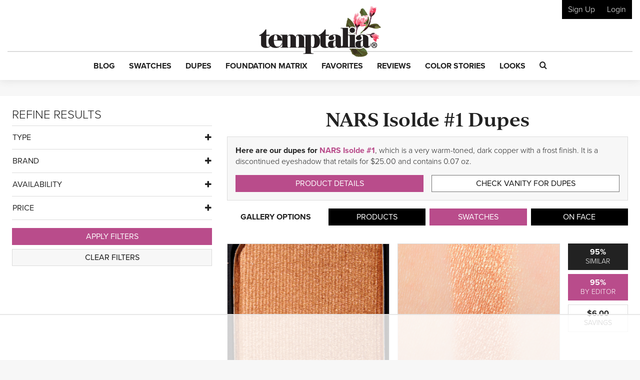

--- FILE ---
content_type: text/html; charset=UTF-8
request_url: https://www.temptalia.com/makeup-dupe-list/nars-cosmetics-eyeshadow/isolde-1/
body_size: 42344
content:
<!DOCTYPE html>
<html lang="en-US">
<head>
<meta charset="UTF-8">
<meta name="viewport" content="width=device-width, initial-scale=1, shrink-to-fit=no">

<link rel="profile" href="https://gmpg.org/xfn/11">
<link rel="pingback" href="https://www.temptalia.com/xmlrpc.php">
<link rel="apple-touch-icon" sizes="57x57" href="/apple-touch-icon-57x57.png">
<link rel="apple-touch-icon" sizes="60x60" href="/apple-touch-icon-60x60.png">
<link rel="apple-touch-icon" sizes="72x72" href="/apple-touch-icon-72x72.png">
<link rel="apple-touch-icon" sizes="76x76" href="/apple-touch-icon-76x76.png">
<link rel="apple-touch-icon" sizes="114x114" href="/apple-touch-icon-114x114.png">
<link rel="apple-touch-icon" sizes="120x120" href="/apple-touch-icon-120x120.png">
<link rel="apple-touch-icon" sizes="144x144" href="/apple-touch-icon-144x144.png">
<link rel="apple-touch-icon" sizes="152x152" href="/apple-touch-icon-152x152.png">
<link rel="apple-touch-icon" sizes="180x180" href="/apple-touch-icon-180x180.png">
<link rel="icon" type="image/png" href="/favicon-32x32.png" sizes="32x32">
<link rel="icon" type="image/png" href="/favicon-194x194.png" sizes="194x194">
<link rel="icon" type="image/png" href="/favicon-96x96.png" sizes="96x96">
<link rel="icon" type="image/png" href="/android-chrome-192x192.png" sizes="192x192">
<link rel="icon" type="image/png" href="/favicon-16x16.png" sizes="16x16">
<link rel="manifest" href="/manifest.json">
<link rel="mask-icon" href="/safari-pinned-tab.svg" color="#5bbad5">
<meta name="msapplication-TileColor" content="#da532c">
<meta name="msapplication-TileImage" content="/mstile-144x144.png">
<meta name="theme-color" content="#ffffff">

<script>!function(){"use strict";var t=new URL(window.location.href),e=Array.from(t.searchParams.entries()).map(t=>`${t[0]}=${t[1]}`);const a=t=>t.replace(/\s/g,""),r=async t=>{const e={sha256Hash:"",sha1Hash:""};if(!("msCrypto"in window)&&"https:"===location.protocol&&"crypto"in window&&"TextEncoder"in window){const a=(new TextEncoder).encode(t),[r,o]=await Promise.all([n("SHA-256",a),n("SHA-1",a)]);e.sha256Hash=r,e.sha1Hash=o}return e},n=async(t,e)=>{const a=await crypto.subtle.digest(t,e);return Array.from(new Uint8Array(a)).map(t=>("00"+t.toString(16)).slice(-2)).join("")};function o(t){let e=!0;return Object.keys(t).forEach(a=>{0===t[a].length&&(e=!1)}),e}function s(){e.splice(i,1);var a="?"+e.join("&")+t.hash;history.replaceState(null,"",a)}for(var i=0;i<e.length;i++){var c="adt_ei",l=decodeURIComponent(e[i]);if(0===l.indexOf(c)){var h=l.split(c+"=")[1];if((t=>{const e=t.match(/((?=([a-zA-Z0-9._!#$%+^&*()[\]<>-]+))\2@[a-zA-Z0-9._-]+\.[a-zA-Z0-9._-]+)/gi);return e?e[0]:""})(a(h.toLowerCase()))){r(h).then(t=>{if(o(t)){var e={value:t,created:Date.now()};localStorage.setItem(c,JSON.stringify(e)),localStorage.setItem("adt_emsrc","url")}s()});break}s();break}}}();
</script><meta name='robots' content='index, follow, max-image-preview:large, max-snippet:-1, max-video-preview:-1' />

<script data-no-optimize="1" data-cfasync="false">
(function(w, d) {
	w.adthrive = w.adthrive || {};
	w.adthrive.cmd = w.adthrive.cmd || [];
	w.adthrive.plugin = 'adthrive-ads-3.5.6';
	w.adthrive.host = 'ads.adthrive.com';
	w.adthrive.integration = 'plugin';

	var commitParam = (w.adthriveCLS && w.adthriveCLS.bucket !== 'prod' && w.adthriveCLS.branch) ? '&commit=' + w.adthriveCLS.branch : '';

	var s = d.createElement('script');
	s.async = true;
	s.referrerpolicy='no-referrer-when-downgrade';
	s.src = 'https://' + w.adthrive.host + '/sites/62276f6e42428065811ed1f8/ads.min.js?referrer=' + w.encodeURIComponent(w.location.href) + commitParam + '&cb=' + (Math.floor(Math.random() * 100) + 1) + '';
	var n = d.getElementsByTagName('script')[0];
	n.parentNode.insertBefore(s, n);
})(window, document);
</script>
<link rel="dns-prefetch" href="https://ads.adthrive.com/"><link rel="preconnect" href="https://ads.adthrive.com/"><link rel="preconnect" href="https://ads.adthrive.com/" crossorigin>
	<!-- This site is optimized with the Yoast SEO plugin v18.9 - https://yoast.com/wordpress/plugins/seo/ -->
	<title>NARS Isolde #1 Eyeshadow Dupes &amp; Swatch Comparisons</title>
	<meta name="description" content="Here are our dupes for NARS Isolde #1, which is a very warm-toned, dark copper with a frost finish. It is a discontinued eyeshadow that retails for $25.00 and contains 0.07 oz." />
	<link rel="canonical" href="https://www.temptalia.com/makeup-dupe-list/nars-cosmetics-eyeshadow/isolde-1/" />
	<meta property="og:locale" content="en_US" />
	<meta property="og:type" content="article" />
	<meta property="og:title" content="NARS Isolde #1 Eyeshadow Dupes &amp; Swatch Comparisons" />
	<meta property="og:description" content="Here are our dupes for NARS Isolde #1, which is a very warm-toned, dark copper with a frost finish. It is a discontinued eyeshadow that retails for $25.00 and contains 0.07 oz." />
	<meta property="og:url" content="https://www.temptalia.com/makeup-dupe-list/" />
	<meta property="og:site_name" content="Temptalia: Makeup Reviews, Swatches, Dupes to Help You Shop Smarter!" />
	<meta property="article:publisher" content="https://www.facebook.com/temptalia/" />
	<meta property="article:modified_time" content="2023-09-24T13:22:36+00:00" />
	<meta property="og:image" content="https://www.temptalia.com/wp-content/uploads/2011/11/nars_isolde005.jpg" />
	<meta property="og:image:width" content="760" />
	<meta property="og:image:height" content="625" />
	<meta property="og:image:type" content="image/jpeg" />
	<meta name="twitter:card" content="summary" />
	<meta name="twitter:site" content="@temptalia" />
	<script type="application/ld+json" class="yoast-schema-graph">{"@context":"https://schema.org","@graph":[{"@type":"Organization","@id":"https://www.temptalia.com/#organization","name":"Temptalia LLC","url":"https://www.temptalia.com/","sameAs":["https://www.instagram.com/temptalia/","https://www.pinterest.com/temptalia/","https://www.youtube.com/user/temptalia/","https://www.facebook.com/temptalia/","https://twitter.com/temptalia"],"logo":{"@type":"ImageObject","inLanguage":"en-US","@id":"https://www.temptalia.com/#/schema/logo/image/","url":"https://www.temptalia.com/wp-content/uploads/2018/06/logo.jpg","contentUrl":"https://www.temptalia.com/wp-content/uploads/2018/06/logo.jpg","width":760,"height":316,"caption":"Temptalia LLC"},"image":{"@id":"https://www.temptalia.com/#/schema/logo/image/"}},{"@type":"WebSite","@id":"https://www.temptalia.com/#website","url":"https://www.temptalia.com/","name":"Temptalia: Makeup Reviews, Swatches, Dupes to Help You Shop Smarter!","description":"In-depth makeup reviews with swatches and dupes, plus what you need to know about new product launches and tips on how to use your makeup!","publisher":{"@id":"https://www.temptalia.com/#organization"},"potentialAction":[{"@type":"SearchAction","target":{"@type":"EntryPoint","urlTemplate":"https://www.temptalia.com/?s={search_term_string}"},"query-input":"required name=search_term_string"}],"inLanguage":"en-US"},{"@type":"ImageObject","inLanguage":"en-US","@id":"https://www.temptalia.com/makeup-dupe-list/#primaryimage","url":"https://www.temptalia.com/wp-content/uploads/2011/11/nars_isolde005.jpg","contentUrl":"https://www.temptalia.com/wp-content/uploads/2011/11/nars_isolde005.jpg","width":540,"height":695,"caption":"product"},{"@type":"WebPage","@id":"https://www.temptalia.com/makeup-dupe-list/#webpage","url":"https://www.temptalia.com/makeup-dupe-list/","name":"Makeup Dupes List 2023 | Find the Perfect Makeup Dupe with Swatches","isPartOf":{"@id":"https://www.temptalia.com/#website"},"primaryImageOfPage":{"@id":"https://www.temptalia.com/makeup-dupe-list/#primaryimage"},"datePublished":"2019-07-01T15:14:25+00:00","dateModified":"2023-09-24T13:22:36+00:00","description":"Find cheaper makeup dupes for popular makeup products with comparison swatches and reviews... discover a dupe for a discontinued fave!","breadcrumb":{"@id":"https://www.temptalia.com/makeup-dupe-list/#breadcrumb"},"inLanguage":"en-US","potentialAction":[{"@type":"ReadAction","target":["https://www.temptalia.com/makeup-dupe-list/"]}]},{"@type":"BreadcrumbList","@id":"https://www.temptalia.com/makeup-dupe-list/#breadcrumb","itemListElement":[{"@type":"ListItem","position":1,"name":"Home","item":"https://www.temptalia.com/"},{"@type":"ListItem","position":2,"name":"Makeup Dupe List"}]}]}</script>
	<!-- / Yoast SEO plugin. -->


<link rel='dns-prefetch' href='//www.google.com' />
<link rel='dns-prefetch' href='//z-na.amazon-adsystem.com' />
<link rel='dns-prefetch' href='//use.typekit.net' />
<link rel='dns-prefetch' href='//ajax.googleapis.com' />
<link rel='dns-prefetch' href='//www.google-analytics.com' />
<link rel='dns-prefetch' href='//www.googletagservices.com' />

<link rel="alternate" type="application/rss+xml" title="Temptalia: Makeup Reviews, Swatches, Dupes to Help You Shop Smarter! &raquo; Feed" href="https://www.temptalia.com/feed/" />
<link rel="alternate" type="application/rss+xml" title="Temptalia: Makeup Reviews, Swatches, Dupes to Help You Shop Smarter! &raquo; Comments Feed" href="https://www.temptalia.com/comments/feed/" />
<link rel="alternate" type="application/rss+xml" title="Temptalia: Makeup Reviews, Swatches, Dupes to Help You Shop Smarter! &raquo; Makeup Dupe List Comments Feed" href="https://www.temptalia.com/makeup-dupe-list/feed/" />
<script defer data-domain="temptalia.com" data-api="https://tempt.temptalia.workers.dev/tempt/event" src="https://tempt.temptalia.workers.dev/tempt/script.js"></script>
<!-- Global site tag (gtag.js) - Google Analytics -->
<script async src="https://www.googletagmanager.com/gtag/js?id=UA-293830-7"></script>
<script>
    window.dataLayer = window.dataLayer || [];
    function gtag(){dataLayer.push(arguments);}
    gtag('js', new Date());
    gtag('config', 'UA-293830-7', { 'anonymize_ip': true });
</script>
<style type="text/css">
img.wp-smiley,
img.emoji {
	display: inline !important;
	border: none !important;
	box-shadow: none !important;
	height: 1em !important;
	width: 1em !important;
	margin: 0 0.07em !important;
	vertical-align: -0.1em !important;
	background: none !important;
	padding: 0 !important;
}
</style>
	<link rel='stylesheet' id='wp-block-library-css'  href='https://www.temptalia.com/wp-includes/css/dist/block-library/style.min.css?ver=5.9.12' type='text/css' media='all' />
<link rel='stylesheet' id='bp-login-form-block-css'  href='https://www.temptalia.com/wp-content/plugins/buddypress/bp-core/css/blocks/login-form.min.css?ver=11.3.2' type='text/css' media='all' />
<link rel='stylesheet' id='bp-member-block-css'  href='https://www.temptalia.com/wp-content/plugins/buddypress/bp-members/css/blocks/member.min.css?ver=11.3.2' type='text/css' media='all' />
<link rel='stylesheet' id='bp-members-block-css'  href='https://www.temptalia.com/wp-content/plugins/buddypress/bp-members/css/blocks/members.min.css?ver=11.3.2' type='text/css' media='all' />
<link rel='stylesheet' id='bp-dynamic-members-block-css'  href='https://www.temptalia.com/wp-content/plugins/buddypress/bp-members/css/blocks/dynamic-members.min.css?ver=11.3.2' type='text/css' media='all' />
<link rel='stylesheet' id='bp-latest-activities-block-css'  href='https://www.temptalia.com/wp-content/plugins/buddypress/bp-activity/css/blocks/latest-activities.min.css?ver=11.3.2' type='text/css' media='all' />
<style id='global-styles-inline-css' type='text/css'>
body{--wp--preset--color--black: #000000;--wp--preset--color--cyan-bluish-gray: #abb8c3;--wp--preset--color--white: #ffffff;--wp--preset--color--pale-pink: #f78da7;--wp--preset--color--vivid-red: #cf2e2e;--wp--preset--color--luminous-vivid-orange: #ff6900;--wp--preset--color--luminous-vivid-amber: #fcb900;--wp--preset--color--light-green-cyan: #7bdcb5;--wp--preset--color--vivid-green-cyan: #00d084;--wp--preset--color--pale-cyan-blue: #8ed1fc;--wp--preset--color--vivid-cyan-blue: #0693e3;--wp--preset--color--vivid-purple: #9b51e0;--wp--preset--gradient--vivid-cyan-blue-to-vivid-purple: linear-gradient(135deg,rgba(6,147,227,1) 0%,rgb(155,81,224) 100%);--wp--preset--gradient--light-green-cyan-to-vivid-green-cyan: linear-gradient(135deg,rgb(122,220,180) 0%,rgb(0,208,130) 100%);--wp--preset--gradient--luminous-vivid-amber-to-luminous-vivid-orange: linear-gradient(135deg,rgba(252,185,0,1) 0%,rgba(255,105,0,1) 100%);--wp--preset--gradient--luminous-vivid-orange-to-vivid-red: linear-gradient(135deg,rgba(255,105,0,1) 0%,rgb(207,46,46) 100%);--wp--preset--gradient--very-light-gray-to-cyan-bluish-gray: linear-gradient(135deg,rgb(238,238,238) 0%,rgb(169,184,195) 100%);--wp--preset--gradient--cool-to-warm-spectrum: linear-gradient(135deg,rgb(74,234,220) 0%,rgb(151,120,209) 20%,rgb(207,42,186) 40%,rgb(238,44,130) 60%,rgb(251,105,98) 80%,rgb(254,248,76) 100%);--wp--preset--gradient--blush-light-purple: linear-gradient(135deg,rgb(255,206,236) 0%,rgb(152,150,240) 100%);--wp--preset--gradient--blush-bordeaux: linear-gradient(135deg,rgb(254,205,165) 0%,rgb(254,45,45) 50%,rgb(107,0,62) 100%);--wp--preset--gradient--luminous-dusk: linear-gradient(135deg,rgb(255,203,112) 0%,rgb(199,81,192) 50%,rgb(65,88,208) 100%);--wp--preset--gradient--pale-ocean: linear-gradient(135deg,rgb(255,245,203) 0%,rgb(182,227,212) 50%,rgb(51,167,181) 100%);--wp--preset--gradient--electric-grass: linear-gradient(135deg,rgb(202,248,128) 0%,rgb(113,206,126) 100%);--wp--preset--gradient--midnight: linear-gradient(135deg,rgb(2,3,129) 0%,rgb(40,116,252) 100%);--wp--preset--duotone--dark-grayscale: url('#wp-duotone-dark-grayscale');--wp--preset--duotone--grayscale: url('#wp-duotone-grayscale');--wp--preset--duotone--purple-yellow: url('#wp-duotone-purple-yellow');--wp--preset--duotone--blue-red: url('#wp-duotone-blue-red');--wp--preset--duotone--midnight: url('#wp-duotone-midnight');--wp--preset--duotone--magenta-yellow: url('#wp-duotone-magenta-yellow');--wp--preset--duotone--purple-green: url('#wp-duotone-purple-green');--wp--preset--duotone--blue-orange: url('#wp-duotone-blue-orange');--wp--preset--font-size--small: 13px;--wp--preset--font-size--medium: 20px;--wp--preset--font-size--large: 36px;--wp--preset--font-size--x-large: 42px;}.has-black-color{color: var(--wp--preset--color--black) !important;}.has-cyan-bluish-gray-color{color: var(--wp--preset--color--cyan-bluish-gray) !important;}.has-white-color{color: var(--wp--preset--color--white) !important;}.has-pale-pink-color{color: var(--wp--preset--color--pale-pink) !important;}.has-vivid-red-color{color: var(--wp--preset--color--vivid-red) !important;}.has-luminous-vivid-orange-color{color: var(--wp--preset--color--luminous-vivid-orange) !important;}.has-luminous-vivid-amber-color{color: var(--wp--preset--color--luminous-vivid-amber) !important;}.has-light-green-cyan-color{color: var(--wp--preset--color--light-green-cyan) !important;}.has-vivid-green-cyan-color{color: var(--wp--preset--color--vivid-green-cyan) !important;}.has-pale-cyan-blue-color{color: var(--wp--preset--color--pale-cyan-blue) !important;}.has-vivid-cyan-blue-color{color: var(--wp--preset--color--vivid-cyan-blue) !important;}.has-vivid-purple-color{color: var(--wp--preset--color--vivid-purple) !important;}.has-black-background-color{background-color: var(--wp--preset--color--black) !important;}.has-cyan-bluish-gray-background-color{background-color: var(--wp--preset--color--cyan-bluish-gray) !important;}.has-white-background-color{background-color: var(--wp--preset--color--white) !important;}.has-pale-pink-background-color{background-color: var(--wp--preset--color--pale-pink) !important;}.has-vivid-red-background-color{background-color: var(--wp--preset--color--vivid-red) !important;}.has-luminous-vivid-orange-background-color{background-color: var(--wp--preset--color--luminous-vivid-orange) !important;}.has-luminous-vivid-amber-background-color{background-color: var(--wp--preset--color--luminous-vivid-amber) !important;}.has-light-green-cyan-background-color{background-color: var(--wp--preset--color--light-green-cyan) !important;}.has-vivid-green-cyan-background-color{background-color: var(--wp--preset--color--vivid-green-cyan) !important;}.has-pale-cyan-blue-background-color{background-color: var(--wp--preset--color--pale-cyan-blue) !important;}.has-vivid-cyan-blue-background-color{background-color: var(--wp--preset--color--vivid-cyan-blue) !important;}.has-vivid-purple-background-color{background-color: var(--wp--preset--color--vivid-purple) !important;}.has-black-border-color{border-color: var(--wp--preset--color--black) !important;}.has-cyan-bluish-gray-border-color{border-color: var(--wp--preset--color--cyan-bluish-gray) !important;}.has-white-border-color{border-color: var(--wp--preset--color--white) !important;}.has-pale-pink-border-color{border-color: var(--wp--preset--color--pale-pink) !important;}.has-vivid-red-border-color{border-color: var(--wp--preset--color--vivid-red) !important;}.has-luminous-vivid-orange-border-color{border-color: var(--wp--preset--color--luminous-vivid-orange) !important;}.has-luminous-vivid-amber-border-color{border-color: var(--wp--preset--color--luminous-vivid-amber) !important;}.has-light-green-cyan-border-color{border-color: var(--wp--preset--color--light-green-cyan) !important;}.has-vivid-green-cyan-border-color{border-color: var(--wp--preset--color--vivid-green-cyan) !important;}.has-pale-cyan-blue-border-color{border-color: var(--wp--preset--color--pale-cyan-blue) !important;}.has-vivid-cyan-blue-border-color{border-color: var(--wp--preset--color--vivid-cyan-blue) !important;}.has-vivid-purple-border-color{border-color: var(--wp--preset--color--vivid-purple) !important;}.has-vivid-cyan-blue-to-vivid-purple-gradient-background{background: var(--wp--preset--gradient--vivid-cyan-blue-to-vivid-purple) !important;}.has-light-green-cyan-to-vivid-green-cyan-gradient-background{background: var(--wp--preset--gradient--light-green-cyan-to-vivid-green-cyan) !important;}.has-luminous-vivid-amber-to-luminous-vivid-orange-gradient-background{background: var(--wp--preset--gradient--luminous-vivid-amber-to-luminous-vivid-orange) !important;}.has-luminous-vivid-orange-to-vivid-red-gradient-background{background: var(--wp--preset--gradient--luminous-vivid-orange-to-vivid-red) !important;}.has-very-light-gray-to-cyan-bluish-gray-gradient-background{background: var(--wp--preset--gradient--very-light-gray-to-cyan-bluish-gray) !important;}.has-cool-to-warm-spectrum-gradient-background{background: var(--wp--preset--gradient--cool-to-warm-spectrum) !important;}.has-blush-light-purple-gradient-background{background: var(--wp--preset--gradient--blush-light-purple) !important;}.has-blush-bordeaux-gradient-background{background: var(--wp--preset--gradient--blush-bordeaux) !important;}.has-luminous-dusk-gradient-background{background: var(--wp--preset--gradient--luminous-dusk) !important;}.has-pale-ocean-gradient-background{background: var(--wp--preset--gradient--pale-ocean) !important;}.has-electric-grass-gradient-background{background: var(--wp--preset--gradient--electric-grass) !important;}.has-midnight-gradient-background{background: var(--wp--preset--gradient--midnight) !important;}.has-small-font-size{font-size: var(--wp--preset--font-size--small) !important;}.has-medium-font-size{font-size: var(--wp--preset--font-size--medium) !important;}.has-large-font-size{font-size: var(--wp--preset--font-size--large) !important;}.has-x-large-font-size{font-size: var(--wp--preset--font-size--x-large) !important;}
</style>
<link rel='stylesheet' id='bp-legacy-css-css'  href='https://www.temptalia.com/wp-content/plugins/buddypress/bp-templates/bp-legacy/css/buddypress.min.css?ver=11.3.2' type='text/css' media='screen' />
<link rel='stylesheet' id='contact-form-7-css'  href='https://www.temptalia.com/wp-content/plugins/contact-form-7/includes/css/styles.css?ver=5.5.6.1' type='text/css' media='all' />
<link rel='stylesheet' id='stcr-style-css'  href='https://www.temptalia.com/wp-content/plugins/subscribe-to-comments-reloaded/includes/css/stcr-style.css?ver=5.9.12' type='text/css' media='all' />
<link rel='stylesheet' id='mc4wp-form-themes-css'  href='https://www.temptalia.com/wp-content/plugins/mailchimp-for-wp/assets/css/form-themes.css?ver=4.9.11' type='text/css' media='all' />
<link rel='stylesheet' id='typekit-font-css'  href='https://use.typekit.net/yea8fhh.css?ver=5.9.12' type='text/css' media='all' />
<link rel='stylesheet' id='temptalia-style-css'  href='https://www.temptalia.com/wp-content/themes/temptalia-2016/style.css?ver=2.0.04' type='text/css' media='all' />
<style id='akismet-widget-style-inline-css' type='text/css'>

			.a-stats {
				--akismet-color-mid-green: #357b49;
				--akismet-color-white: #fff;
				--akismet-color-light-grey: #f6f7f7;

				max-width: 350px;
				width: auto;
			}

			.a-stats * {
				all: unset;
				box-sizing: border-box;
			}

			.a-stats strong {
				font-weight: 600;
			}

			.a-stats a.a-stats__link,
			.a-stats a.a-stats__link:visited,
			.a-stats a.a-stats__link:active {
				background: var(--akismet-color-mid-green);
				border: none;
				box-shadow: none;
				border-radius: 8px;
				color: var(--akismet-color-white);
				cursor: pointer;
				display: block;
				font-family: -apple-system, BlinkMacSystemFont, 'Segoe UI', 'Roboto', 'Oxygen-Sans', 'Ubuntu', 'Cantarell', 'Helvetica Neue', sans-serif;
				font-weight: 500;
				padding: 12px;
				text-align: center;
				text-decoration: none;
				transition: all 0.2s ease;
			}

			/* Extra specificity to deal with TwentyTwentyOne focus style */
			.widget .a-stats a.a-stats__link:focus {
				background: var(--akismet-color-mid-green);
				color: var(--akismet-color-white);
				text-decoration: none;
			}

			.a-stats a.a-stats__link:hover {
				filter: brightness(110%);
				box-shadow: 0 4px 12px rgba(0, 0, 0, 0.06), 0 0 2px rgba(0, 0, 0, 0.16);
			}

			.a-stats .count {
				color: var(--akismet-color-white);
				display: block;
				font-size: 1.5em;
				line-height: 1.4;
				padding: 0 13px;
				white-space: nowrap;
			}
		
</style>
<script type='text/javascript' src='https://ajax.googleapis.com/ajax/libs/jquery/2.2.2/jquery.min.js?ver=2.2.2' id='jquery-js'></script>
<script type='text/javascript' id='bp-confirm-js-extra'>
/* <![CDATA[ */
var BP_Confirm = {"are_you_sure":"Are you sure?"};
/* ]]> */
</script>
<script type='text/javascript' src='https://www.temptalia.com/wp-content/plugins/buddypress/bp-core/js/confirm.min.js?ver=11.3.2' id='bp-confirm-js'></script>
<script type='text/javascript' src='https://www.temptalia.com/wp-content/plugins/buddypress/bp-core/js/widget-members.min.js?ver=11.3.2' id='bp-widget-members-js'></script>
<script type='text/javascript' src='https://www.temptalia.com/wp-content/plugins/buddypress/bp-core/js/jquery-query.min.js?ver=11.3.2' id='bp-jquery-query-js'></script>
<script type='text/javascript' src='https://www.temptalia.com/wp-content/plugins/buddypress/bp-core/js/vendor/jquery-cookie.min.js?ver=11.3.2' id='bp-jquery-cookie-js'></script>
<script type='text/javascript' src='https://www.temptalia.com/wp-content/plugins/buddypress/bp-core/js/vendor/jquery-scroll-to.min.js?ver=11.3.2' id='bp-jquery-scroll-to-js'></script>
<script type='text/javascript' id='bp-legacy-js-js-extra'>
/* <![CDATA[ */
var BP_DTheme = {"accepted":"Accepted","close":"Close","comments":"comments","leave_group_confirm":"Are you sure you want to leave this group?","mark_as_fav":"Favorite","my_favs":"My Favorites","rejected":"Rejected","remove_fav":"Remove Favorite","show_all":"Show all","show_all_comments":"Show all comments for this thread","show_x_comments":"Show all comments (%d)","unsaved_changes":"Your profile has unsaved changes. If you leave the page, the changes will be lost.","view":"View","store_filter_settings":""};
/* ]]> */
</script>
<script type='text/javascript' src='https://www.temptalia.com/wp-content/plugins/buddypress/bp-templates/bp-legacy/js/buddypress.min.js?ver=11.3.2' id='bp-legacy-js-js'></script>
<script type='text/javascript' src='https://www.temptalia.com/wp-content/plugins/temptalia/js/temptalia-early.js?ver=1.0.5' id='temptalia-early-js'></script>
<script type='text/javascript' src='https://www.temptalia.com/wp-content/plugins/temptalia/js/slideout.js?ver=1.0.0' id='js-slideout-js'></script>
<link rel="https://api.w.org/" href="https://www.temptalia.com/wp-json/" /><link rel="alternate" type="application/json" href="https://www.temptalia.com/wp-json/wp/v2/pages/24079" /><link rel="EditURI" type="application/rsd+xml" title="RSD" href="https://www.temptalia.com/xmlrpc.php?rsd" />
<link rel="wlwmanifest" type="application/wlwmanifest+xml" href="https://www.temptalia.com/wp-includes/wlwmanifest.xml" /> 
<meta name="generator" content="WordPress 5.9.12" />
<link rel='shortlink' href='https://www.temptalia.com/?p=24079' />
<link rel="alternate" type="application/json+oembed" href="https://www.temptalia.com/wp-json/oembed/1.0/embed?url=https%3A%2F%2Fwww.temptalia.com%2Fmakeup-dupe-list%2F" />
<link rel="alternate" type="text/xml+oembed" href="https://www.temptalia.com/wp-json/oembed/1.0/embed?url=https%3A%2F%2Fwww.temptalia.com%2Fmakeup-dupe-list%2F&#038;format=xml" />

	<script type="text/javascript">var ajaxurl = 'https://www.temptalia.com/wp-admin/admin-ajax.php';</script>

        <!-- Google Tag Manager -->
        <script>(function(w,d,s,l,i){w[l]=w[l]||[];w[l].push({'gtm.start':
                    new Date().getTime(),event:'gtm.js'});var f=d.getElementsByTagName(s)[0],
                j=d.createElement(s),dl=l!='dataLayer'?'&l='+l:'';j.async=true;j.src=
                'https://www.googletagmanager.com/gtm.js?id='+i+dl;f.parentNode.insertBefore(j,f);
            })(window,document,'script','dataLayer','GTM-N3BQ6Q3');</script>
        <!-- End Google Tag Manager -->
        <script>
            const temptalia_category = "Dupe List - Results";
        </script>
		        <script>
            var _comscore = _comscore || [];
            _comscore.push({c1: "2", c2: "22559537"});
            (function () {
                var s = document.createElement("script"), el = document.getElementsByTagName("script")[0];
                s.async = true;
                s.src = (document.location.protocol == "https:" ? "https://sb" : "http://b") + ".scorecardresearch.com/beacon.js";
                el.parentNode.insertBefore(s, el);
            })();
        </script>
        <noscript>
            <img src="https://sb.scorecardresearch.com/p?c1=2&c2=22559537&cv=2.0&cj=1"/>
        </noscript>        <!-- Twitter universal website tag code -->
        <script>
            !function(e,t,n,s,u,a){e.twq||(s=e.twq=function(){s.exe?s.exe.apply(s,arguments):s.queue.push(arguments);
            },s.version='1.1',s.queue=[],u=t.createElement(n),u.async=!0,u.src='//static.ads-twitter.com/uwt.js',
                a=t.getElementsByTagName(n)[0],a.parentNode.insertBefore(u,a))}(window,document,'script');
            // Insert Twitter Pixel ID and Standard Event data below
            twq('init','o8n0r');
            twq('track','PageView');
        </script>
        <!-- End Twitter universal website tag code -->
        <noscript><style id="rocket-lazyload-nojs-css">.rll-youtube-player, [data-lazy-src]{display:none !important;}</style></noscript><script>
    var trackOutboundLink = function(url) {
        ga('send', 'event', 'outbound', 'click', url, {
            'transport': 'beacon',
            'hitCallback': function(){document.location = url;}
        });
    }
</script>
</head><body class="bp-legacy page-template page-template-page-custom-full page-template-page-custom-full-php page page-id-24079 dupe-list-results no-js">        <!-- Google Tag Manager (noscript) -->
        <noscript><iframe src="https://www.googletagmanager.com/ns.html?id=GTM-N3BQ6Q3" height="0" width="0" style="display:none;visibility:hidden"></iframe></noscript>
        <!-- End Google Tag Manager (noscript) -->
		<svg xmlns="http://www.w3.org/2000/svg" viewBox="0 0 0 0" width="0" height="0" focusable="false" role="none" style="visibility: hidden; position: absolute; left: -9999px; overflow: hidden;" ><defs><filter id="wp-duotone-dark-grayscale"><feColorMatrix color-interpolation-filters="sRGB" type="matrix" values=" .299 .587 .114 0 0 .299 .587 .114 0 0 .299 .587 .114 0 0 .299 .587 .114 0 0 " /><feComponentTransfer color-interpolation-filters="sRGB" ><feFuncR type="table" tableValues="0 0.49803921568627" /><feFuncG type="table" tableValues="0 0.49803921568627" /><feFuncB type="table" tableValues="0 0.49803921568627" /><feFuncA type="table" tableValues="1 1" /></feComponentTransfer><feComposite in2="SourceGraphic" operator="in" /></filter></defs></svg><svg xmlns="http://www.w3.org/2000/svg" viewBox="0 0 0 0" width="0" height="0" focusable="false" role="none" style="visibility: hidden; position: absolute; left: -9999px; overflow: hidden;" ><defs><filter id="wp-duotone-grayscale"><feColorMatrix color-interpolation-filters="sRGB" type="matrix" values=" .299 .587 .114 0 0 .299 .587 .114 0 0 .299 .587 .114 0 0 .299 .587 .114 0 0 " /><feComponentTransfer color-interpolation-filters="sRGB" ><feFuncR type="table" tableValues="0 1" /><feFuncG type="table" tableValues="0 1" /><feFuncB type="table" tableValues="0 1" /><feFuncA type="table" tableValues="1 1" /></feComponentTransfer><feComposite in2="SourceGraphic" operator="in" /></filter></defs></svg><svg xmlns="http://www.w3.org/2000/svg" viewBox="0 0 0 0" width="0" height="0" focusable="false" role="none" style="visibility: hidden; position: absolute; left: -9999px; overflow: hidden;" ><defs><filter id="wp-duotone-purple-yellow"><feColorMatrix color-interpolation-filters="sRGB" type="matrix" values=" .299 .587 .114 0 0 .299 .587 .114 0 0 .299 .587 .114 0 0 .299 .587 .114 0 0 " /><feComponentTransfer color-interpolation-filters="sRGB" ><feFuncR type="table" tableValues="0.54901960784314 0.98823529411765" /><feFuncG type="table" tableValues="0 1" /><feFuncB type="table" tableValues="0.71764705882353 0.25490196078431" /><feFuncA type="table" tableValues="1 1" /></feComponentTransfer><feComposite in2="SourceGraphic" operator="in" /></filter></defs></svg><svg xmlns="http://www.w3.org/2000/svg" viewBox="0 0 0 0" width="0" height="0" focusable="false" role="none" style="visibility: hidden; position: absolute; left: -9999px; overflow: hidden;" ><defs><filter id="wp-duotone-blue-red"><feColorMatrix color-interpolation-filters="sRGB" type="matrix" values=" .299 .587 .114 0 0 .299 .587 .114 0 0 .299 .587 .114 0 0 .299 .587 .114 0 0 " /><feComponentTransfer color-interpolation-filters="sRGB" ><feFuncR type="table" tableValues="0 1" /><feFuncG type="table" tableValues="0 0.27843137254902" /><feFuncB type="table" tableValues="0.5921568627451 0.27843137254902" /><feFuncA type="table" tableValues="1 1" /></feComponentTransfer><feComposite in2="SourceGraphic" operator="in" /></filter></defs></svg><svg xmlns="http://www.w3.org/2000/svg" viewBox="0 0 0 0" width="0" height="0" focusable="false" role="none" style="visibility: hidden; position: absolute; left: -9999px; overflow: hidden;" ><defs><filter id="wp-duotone-midnight"><feColorMatrix color-interpolation-filters="sRGB" type="matrix" values=" .299 .587 .114 0 0 .299 .587 .114 0 0 .299 .587 .114 0 0 .299 .587 .114 0 0 " /><feComponentTransfer color-interpolation-filters="sRGB" ><feFuncR type="table" tableValues="0 0" /><feFuncG type="table" tableValues="0 0.64705882352941" /><feFuncB type="table" tableValues="0 1" /><feFuncA type="table" tableValues="1 1" /></feComponentTransfer><feComposite in2="SourceGraphic" operator="in" /></filter></defs></svg><svg xmlns="http://www.w3.org/2000/svg" viewBox="0 0 0 0" width="0" height="0" focusable="false" role="none" style="visibility: hidden; position: absolute; left: -9999px; overflow: hidden;" ><defs><filter id="wp-duotone-magenta-yellow"><feColorMatrix color-interpolation-filters="sRGB" type="matrix" values=" .299 .587 .114 0 0 .299 .587 .114 0 0 .299 .587 .114 0 0 .299 .587 .114 0 0 " /><feComponentTransfer color-interpolation-filters="sRGB" ><feFuncR type="table" tableValues="0.78039215686275 1" /><feFuncG type="table" tableValues="0 0.94901960784314" /><feFuncB type="table" tableValues="0.35294117647059 0.47058823529412" /><feFuncA type="table" tableValues="1 1" /></feComponentTransfer><feComposite in2="SourceGraphic" operator="in" /></filter></defs></svg><svg xmlns="http://www.w3.org/2000/svg" viewBox="0 0 0 0" width="0" height="0" focusable="false" role="none" style="visibility: hidden; position: absolute; left: -9999px; overflow: hidden;" ><defs><filter id="wp-duotone-purple-green"><feColorMatrix color-interpolation-filters="sRGB" type="matrix" values=" .299 .587 .114 0 0 .299 .587 .114 0 0 .299 .587 .114 0 0 .299 .587 .114 0 0 " /><feComponentTransfer color-interpolation-filters="sRGB" ><feFuncR type="table" tableValues="0.65098039215686 0.40392156862745" /><feFuncG type="table" tableValues="0 1" /><feFuncB type="table" tableValues="0.44705882352941 0.4" /><feFuncA type="table" tableValues="1 1" /></feComponentTransfer><feComposite in2="SourceGraphic" operator="in" /></filter></defs></svg><svg xmlns="http://www.w3.org/2000/svg" viewBox="0 0 0 0" width="0" height="0" focusable="false" role="none" style="visibility: hidden; position: absolute; left: -9999px; overflow: hidden;" ><defs><filter id="wp-duotone-blue-orange"><feColorMatrix color-interpolation-filters="sRGB" type="matrix" values=" .299 .587 .114 0 0 .299 .587 .114 0 0 .299 .587 .114 0 0 .299 .587 .114 0 0 " /><feComponentTransfer color-interpolation-filters="sRGB" ><feFuncR type="table" tableValues="0.098039215686275 1" /><feFuncG type="table" tableValues="0 0.66274509803922" /><feFuncB type="table" tableValues="0.84705882352941 0.41960784313725" /><feFuncA type="table" tableValues="1 1" /></feComponentTransfer><feComposite in2="SourceGraphic" operator="in" /></filter></defs></svg>    <a class="sr-only" href="#primaryContainer">Skip to content</a>
    <div id="mobileNavigation" class="mobile-header bb-g6-1 d-lg-none search-container">
        <nav class="mobile-logo-wrapper nav align-items-center">
        <a class="nav-link brand mr-auto" href="https://www.temptalia.com" style="width:152px;">
            <img class="img-fluid d-inline-block skip-lazy" src="https://www.temptalia.com/wp-content/themes/temptalia-2016/media/images/logo-small-120.png"
                 srcset="https://www.temptalia.com/wp-content/themes/temptalia-2016/media/images/logo-small-120.png 120w,
             https://www.temptalia.com/wp-content/themes/temptalia-2016/media/images/logo-small-240.png 240w,
             https://www.temptalia.com/wp-content/themes/temptalia-2016/media/images/logo-small-360.png 360w,
             https://www.temptalia.com/wp-content/themes/temptalia-2016/media/images/logo-small-480.png 480w" alt="Temptalia Logo" data-pin-nopin="1">
        </a>
                            <a class="nav-link sign-up-button" href="https://www.temptalia.com/register/">
                Sign Up
            </a>
            <a class="nav-link login-button" href="https://www.temptalia.com/wp-login.php?redirect_to=%2F%2Fwww.temptalia.com%2Fmakeup-dupe-list%2Fnars-cosmetics-eyeshadow%2Fisolde-1%2F">
                Login
            </a>
                        <a class="nav-link btn btn-link navbar-toggler nav-search"><span class="icon-search"></span></a>
    </nav>
    <div class="search-field w-100 d-none">
        <form action="/">
            <div class="input-group">
                <input class="form-control search-input" type="search" name="s" placeholder="Search Temptalia...">
                <div class="nav-search-close clickable input-group-append">
                    <span class="input-group-text icon-close"></span>
                </div>
            </div>
        </form>
    </div>
    <nav class="nav mobile-navigation bg-gray-lightest">
        <a class="nav-link nav-expander">Reviews</a>
        <ul class="mobile-dropdown">
            <li class="dropdown-header">Reviews
                <div class="float-right">
                    <span class="nav-close icon-close f-0"></span>
                </div>
            </li>
            <li>
                <a href="https://www.temptalia.com/product/">
                    All Products
                    <div class="float-right">
                        <span class="text-gray icon-chevron-right f-0"></span>
                    </div>
                </a>
            </li>
            <li>
                <a href="https://www.temptalia.com/product/#find">
                    Find a Review
                    <div class="float-right">
                        <span class="text-gray icon-chevron-right f-0"></span>
                    </div>
                </a>
            </li>
            <li>
                <a href="https://www.temptalia.com/product/#type">
                    Browse by Type
                    <div class="float-right">
                        <span class="text-gray icon-chevron-right f-0"></span>
                    </div>
                </a>
            </li>
            <li>
                <a href="https://www.temptalia.com/product/#brand">
                    Browse by Brand
                    <div class="float-right">
                        <span class="text-gray icon-chevron-right f-0"></span>
                    </div>
                </a>
            </li>
            <li>
                <a href="https://www.temptalia.com/product/#popular">
                    Popular Products
                    <div class="float-right">
                        <span class="text-gray icon-chevron-right f-0"></span>
                    </div>
                </a>
            </li>
        </ul>
        <a class="nav-link nav-expander" href>
            Makeup<br class="d-sm-none"> Dupes
        </a>
        <ul class="mobile-dropdown">
            <li class="dropdown-header">The Dupe List
                <div class="float-right">
                    <span class="nav-close icon-close f-0"></span>
                </div>
            </li>
            <li>
                <a href="https://www.temptalia.com/makeup-dupe-list/">
                    Find Product Dupes
                    <div class="float-right">
                        <span class="text-gray icon-chevron-right f-0"></span>
                    </div>
                </a>
            </li>
            <li>
                <a href="https://www.temptalia.com/makeup-dupe-list/">
                    Compare Any Two Palettes
                    <div class="float-right">
                        <span class="text-gray icon-chevron-right f-0"></span>
                    </div>
                </a>
            </li>
            <li>
                <a href="https://www.temptalia.com/submit-dupe/">
                    Submit a Dupe
                    <div class="float-right">
                        <span class="text-gray icon-chevron-right f-0"></span>
                    </div>
                </a>
            </li>
        </ul>
        <a class="nav-link nav-expander" href>
            Foundation<br class="d-sm-none"> Matrix
        </a>
        <ul class="mobile-dropdown">
            <li class="dropdown-header">Foundation Matching
                <div class="float-right">
                    <span class="nav-close icon-close f-0"></span>
                </div>
            </li>
            <li>
                <a href="https://www.temptalia.com/foundation-matrix/">
                    Foundation Matrix
                    <div class="float-right">
                        <span class="text-gray icon-chevron-right f-0"></span>
                    </div>
                </a>
            </li>
            <li>
                <a href="https://www.temptalia.com/foundation-matrix/existing/">
                    Use Existing Shade
                    <div class="float-right">
                        <span class="text-gray icon-chevron-right f-0"></span>
                    </div>
                </a>
            </li>
            <li>
                <a href="https://www.temptalia.com/foundation-matrix/scratch/">
                    Start from Scratch
                    <div class="float-right">
                        <span class="text-gray icon-chevron-right f-0"></span>
                    </div>
                </a>
            </li>
        </ul>
        <a class="nav-link nav-expander" href>
            Swatches
        </a>
        <ul class="mobile-dropdown">
            <li class="dropdown-header">Browse Swatches
                <div class="float-right">
                    <span class="nav-close icon-close f-0"></span>
                </div>
            </li>
            <li>
                <a href="https://www.temptalia.com/swatch-gallery/">
                    The Swatch Gallery
                    <div class="float-right">
                        <span class="text-gray icon-chevron-right f-0"></span>
                    </div>
                </a>
            </li>
            <li>
                <a href="https://www.temptalia.com/swatch-gallery/#formula">
                    By Product
                    <div class="float-right">
                        <span class="text-gray icon-chevron-right f-0"></span>
                    </div>
                </a>
            </li>
            <li>
                <a href="https://www.temptalia.com/swatch-gallery/#color">
                    By Color or Type
                    <div class="float-right">
                        <span class="text-gray icon-chevron-right f-0"></span>
                    </div>
                </a>
            </li>
            <li>
                <a href="https://www.temptalia.com/swatch-gallery/#sbs">
                    Compare Any Two
                    <div class="float-right">
                        <span class="text-gray icon-chevron-right f-0"></span>
                    </div>
                </a>
            </li>
        </ul>
        <a class="nav-link nav-expander" href>
            More
        </a>
        <ul class="mobile-dropdown more-menu">
            <li class="dropdown-header">More Sections Below
                <div class="float-right">
                    <span class="nav-close icon-close f-0"></span>
                </div>
            </li>
            <li class="dropdown-subheader">Blog</li>
            <li><a href="https://www.temptalia.com/blog/">
                    Full Blog
                    <div class="float-right">
                        <span class="text-gray icon-chevron-right f-0"></span>
                    </div>
                </a>
            </li>
            <li><a href="https://www.temptalia.com/category/features/bargains-sales/">
                    Deals
                    <div class="float-right">
                        <span class="text-gray icon-chevron-right f-0"></span>
                    </div>
                </a>
            </li>
            <li><a href="https://www.temptalia.com/category/latest-collections/">
                    Launches
                    <div class="float-right">
                        <span class="text-gray icon-chevron-right f-0"></span>
                    </div>
                </a></li>
            <li><a href="https://www.temptalia.com/category/features/editorials/">
                    Editorials
                    <div class="float-right">
                        <span class="text-gray icon-chevron-right f-0"></span>
                    </div>
                </a></li>
            <li><a href="https://www.temptalia.com/category/features/makeup-tips/">
                    Makeup Tips
                    <div class="float-right">
                        <span class="text-gray icon-chevron-right f-0"></span>
                    </div>
                </a></li>
            <li><a href="https://www.temptalia.com/category/features/makeup-storage-solutions/">
                    Makeup Storage
                    <div class="float-right">
                        <span class="text-gray icon-chevron-right f-0"></span>
                    </div>
                </a></li>
            <li><a href="https://www.temptalia.com/category/features/sneak-peeks-swatches/">
                    Sneak Peeks
                    <div class="float-right">
                        <span class="text-gray icon-chevron-right f-0"></span>
                    </div>
                </a></li>
            <li><a href="https://www.temptalia.com/category/features/">
                    Weekly Features
                    <div class="float-right">
                        <span class="text-gray icon-chevron-right f-0"></span>
                    </div>
                </a></li>
            <li><a href="https://www.temptalia.com/brands/">
                    Posts by Brand
                    <div class="float-right">
                        <span class="text-gray icon-chevron-right f-0"></span>
                    </div>
                </a></li>
            <li class="dropdown-subheader">Recommendations</li>
            <li><a href="https://www.temptalia.com/category/features/best-of-recommendations/">
                    Best of Lists
                    <div class="float-right">
                        <span class="text-gray icon-chevron-right f-0"></span>
                    </div>
                </a></li>
            <li><a href="https://www.temptalia.com/favorites/">
                    Editor's Favorites
                    <div class="float-right">
                        <span class="text-gray icon-chevron-right f-0"></span>
                    </div>
                </a></li>
            <li><a href="https://www.temptalia.com/category/features/round-ups/">
                    Round-ups
                    <div class="float-right">
                        <span class="text-gray icon-chevron-right f-0"></span>
                    </div>
                </a></li>
            <li class="dropdown-subheader">Inspiration &amp; Looks</li>
            <li><a href="https://www.temptalia.com/members/temptalia/color-stories/">
                    Editor's Color Stories
                    <div class="float-right">
                        <span class="text-gray icon-chevron-right f-0"></span>
                    </div>
                </a></li>
            <li><a href="https://www.temptalia.com/members/temptalia/looks/">
                    Editor's Looks
                    <div class="float-right">
                        <span class="text-gray icon-chevron-right f-0"></span>
                    </div>
                </a></li>
            <li><a href="https://www.temptalia.com/category/features/makeup-look-ideas/">
                    Look Ideas
                    <div class="float-right">
                        <span class="text-gray icon-chevron-right f-0"></span>
                    </div>
                </a></li>
            <li><a href="https://www.temptalia.com/color-story/">
                    Color Stories
                    <div class="float-right">
                        <span class="text-gray icon-chevron-right f-0"></span>
                    </div>
                </a></li>
            <li><a href="https://www.temptalia.com/looks/">
                    All Looks
                    <div class="float-right">
                        <span class="text-gray icon-chevron-right f-0"></span>
                    </div>
                </a></li>

            <li><a href="https://www.temptalia.com/create-color-story/">
                    Create a Color Story
                    <div class="float-right">
                        <span class="text-gray icon-chevron-right f-0"></span>
                    </div>
                </a></li>
        </ul>
    </nav>
    <div class="filters-wrapper"></div>
</div>
<div class="mobile-header-spacer has-countdown d-lg-none"></div><div id="primaryNavigation" class="bg-white sans-serif d-none d-lg-block">
        <div class="container relative primary-nav-wrap">
        <div class="absolute top right mr-4 bg-black secondary-nav">
                        <ul class="track-container-links nav nav-pills f-3" data-trackaction="User Navigation">
                <li class="nav-item">
                    <a class="nav-link px-3" href="https://www.temptalia.com/register/">Sign Up</a>
                </li>
                <li class="nav-item">
                    <a class="nav-link px-3" href="https://www.temptalia.com/wp-login.php?redirect_to=%2F%2Fwww.temptalia.com%2Fmakeup-dupe-list%2Fnars-cosmetics-eyeshadow%2Fisolde-1%2F">Login</a>
                </li>
            </ul>
                </div>
        <div class="logo-header text-center pt-3 bb-g6-2">
            <a class="d-inline-block" href="https://www.temptalia.com"  style="max-width: 244px;">
                <img class="img-fluid" src="data:image/svg+xml,%3Csvg%20xmlns='http://www.w3.org/2000/svg'%20viewBox='0%200%200%200'%3E%3C/svg%3E" data-lazy-srcset="https://www.temptalia.com/wp-content/themes/temptalia-2016/media/images/logo-244.png 244w, https://www.temptalia.com/wp-content/themes/temptalia-2016/media/images/logo-488.png 488w, https://www.temptalia.com/wp-content/themes/temptalia-2016/media/images/logo-732.png 732w" alt="Temptalia Logo" data-pin-nopin="1" data-lazy-src="https://www.temptalia.com/wp-content/themes/temptalia-2016/media/images/logo-244.png"><noscript><img class="img-fluid" src="https://www.temptalia.com/wp-content/themes/temptalia-2016/media/images/logo-244.png" srcset="https://www.temptalia.com/wp-content/themes/temptalia-2016/media/images/logo-244.png 244w, https://www.temptalia.com/wp-content/themes/temptalia-2016/media/images/logo-488.png 488w, https://www.temptalia.com/wp-content/themes/temptalia-2016/media/images/logo-732.png 732w" alt="Temptalia Logo" data-pin-nopin="1"></noscript>
            </a>
        </div>
        <nav class="primary-nav nav search-container p-0 d-flex justify-content-center" aria-label="Main">
            <ul class="nav-menu">
                <li class="top-nav-item">
                    <a href="https://www.temptalia.com/blog/" aria-haspopup="true" aria-expanded="false">
                        <span class="text-uppercase bold">Blog</span>
                    </a>
                    <div class="sub-nav bt-g6-1 text-uppercase text-base">
                        <div class="row m-0">
                            <div class="col-sm-6 sub-nav-group br-g6-1">
                                <ul id="navFeatures" class="nav flex-column py-4 pr-0">
                                    <li class="nav-item" data-menu="deals">
                                        <a href="https://www.temptalia.com/category/features/bargains-sales/"
                                           data-menu="deals" aria-expanded="false">Deals &amp; Sales
                                        </a>
                                        <button class="sr-only btn btn-secondary btn-sm py-0"
                                                aria-expanded="true">
                                            <span aria-hidden="true" class="icon-chevron-right"></span>
                                            Show submenu for "Deals &amp; Sales"</button>
                                    </li>
                                    <li class="nav-item" data-menu="launches">
                                        <a href="https://www.temptalia.com/category/latest-collections/"
                                           data-menu="launches" aria-expanded="false">
                                            Launches
                                        </a>
                                        <button class="sr-only btn btn-secondary btn-sm py-0"
                                                aria-expanded="false">
                                            <span aria-hidden="true" class="icon-chevron-right"></span>
                                            Show submenu for "Launches"</button>
                                    </li>
                                    <li class="nav-item" data-menu="reviews">
                                        <a href="https://www.temptalia.com/reviews/"
                                           data-menu="reviews" aria-expanded="false">Reviews</a>
                                        <button class="sr-only btn btn-secondary btn-sm py-0"
                                                aria-expanded="false">
                                            <span aria-hidden="true" class="icon-chevron-right"></span>
                                            Show submenu for "Reviews"</button>
                                    </li>
                                    <li class="nav-item" data-menu="sneak-peeks">
                                        <a href="https://www.temptalia.com/category/features/sneak-peeks-swatches/"
                                           data-menu="sneak-peeks" aria-expanded="false">Sneak Peeks</a>
                                        <button class="sr-only btn btn-secondary btn-sm py-0"
                                                aria-expanded="false">
                                            <span aria-hidden="true" class="icon-chevron-right"></span>
                                            Show submenu for "Sneak Peeks"</button>
                                    </li>
                                    <li class="nav-item" data-menu="features">
                                        <a href="https://www.temptalia.com/category/features/"
                                           data-menu="features" aria-expanded="false">Weekly Features</a>
                                        <button class="sr-only btn btn-secondary btn-sm py-0"
                                                aria-expanded="false">
                                            <span aria-hidden="true" class="icon-chevron-right"></span>
                                            Show submenu for "Weekly Features"</button>
                                    </li>
                                    <li class="nav-item" data-menu="looks">
                                        <a href="https://www.temptalia.com/members/temptalia/looks/"
                                           data-menu="looks" aria-expanded="false">Looks</a>
                                        <button class="sr-only btn btn-secondary btn-sm py-0"
                                                aria-expanded="false">
                                            <span aria-hidden="true" class="icon-chevron-right"></span>
                                            Show submenu for "Looks"</button>
                                    </li>
                                    <li class="nav-item" data-menu="editorials">
                                        <a href="https://www.temptalia.com/category/features/editorials/"
                                           data-menu="editorials" aria-expanded="false">Editorials</a>
                                        <button class="sr-only btn btn-secondary btn-sm py-0"
                                                aria-expanded="false">
                                            <span aria-hidden="true" class="icon-chevron-right"></span>
                                            Show submenu for "Editorials"</button>
                                    </li>
                                    <li class="nav-item" data-menu="posts">
                                        <a href="https://www.temptalia.com/category/features/makeup-tips/"
                                           data-menu="posts" aria-expanded="false">More Posts</a>
                                        <button class="sr-only btn btn-secondary btn-sm py-0"
                                                aria-expanded="false">
                                            <span aria-hidden="true" class="icon-chevron-right"></span>
                                            Show submenu for "More Posts"</button>
                                    </li>
                                </ul>
                            </div>
                            <div class="col-sm-18 bg-gray-lightest p-5">
                                <div id="navFeaturesContent">
                                    <div class="nav-section nav-deals">
                                        <h3 class="light mt-0 pb-2 bb-g6-1">Deals &amp; Sales</h3>
                                        <div class="row">
                                            <div class="col-sm-12">
                                                <ul class="nav flex-column">
                                                                                                    </ul>
                                            </div>
                                        </div>
                                        <a class="mt-2 btn btn-black btn-block text-white" href="https://www.temptalia.com/category/bargains-sales/">More Deals</a>
                                    </div>
                                    <div class="nav-section nav-launches d-none">
                                        <h3 class="light mt-0 pb-2 bb-g6-1">Launches</h3>
                                        <div class="row"><div class="col-sm-8"><ul class="nav flex-column"><li class="nav-item"><a href="https://www.temptalia.com/category/latest-collections/holiday-2023/">Holiday 2023</a></li><li class="nav-item"><a href="https://www.temptalia.com/category/latest-collections/fall-2023/">Fall 2023</a></li><li class="nav-item"><a href="https://www.temptalia.com/category/latest-collections/year-2023-launches/">2023</a></li><li class="nav-item"><a href="https://www.temptalia.com/category/latest-collections/year-2022-launches/">2022</a></li><li class="nav-item"><a href="https://www.temptalia.com/category/latest-collections/year-2021-launches/">2021</a></li><li class="nav-item"><a href="https://www.temptalia.com/category/latest-collections/year-2020-launches/">2020</a></li><li class="nav-item"><a href="https://www.temptalia.com/category/latest-collections/year-2019-launches/">2019</a></li></ul></div><div class="col-sm-8"><ul class="nav flex-column"><li class="nav-item"><a href="https://www.temptalia.com/category/latest-collections/year-2018-launches/">2018</a></li><li class="nav-item"><a href="https://www.temptalia.com/category/latest-collections/year-2017-launches/">2017</a></li><li class="nav-item"><a href="https://www.temptalia.com/category/latest-collections/year-2016-launches/">2016</a></li><li class="nav-item"><a href="https://www.temptalia.com/category/latest-collections/year-2015-launches/">2015</a></li><li class="nav-item"><a href="https://www.temptalia.com/category/latest-collections/year-2014-launches/">2014</a></li><li class="nav-item"><a href="https://www.temptalia.com/category/latest-collections/year-2013-launches/">2013</a></li><li class="nav-item"><a href="https://www.temptalia.com/category/latest-collections/year-2012-launches/">2012</a></li></ul></div><div class="col-sm-8"><ul class="nav flex-column"><li class="nav-item"><a href="https://www.temptalia.com/category/latest-collections/year-2011-launches/">2011</a></li><li class="nav-item"><a href="https://www.temptalia.com/category/latest-collections/2010-makeup-launches/">2010</a></li><li class="nav-item"><a href="https://www.temptalia.com/category/latest-collections/past-2009-launches/">2009</a></li><li class="nav-item"><a href="https://www.temptalia.com/category/latest-collections/past-2008-launches/">2008</a></li><li class="nav-item"><a href="https://www.temptalia.com/category/latest-collections/past-2007-launches/">2007</a></li></ul></div>                                        </div>
                                    </div>
                                    <div class="nav-section nav-reviews d-none">
                                        <h3 class="light mt-0 pb-2 bb-g6-1">Reviews</h3>
                                        <div class="row row-2">
                                            <div class="col-sm-12 px-2">
                                                <a class="btn btn-secondary btn-block" href="https://www.temptalia.com/reviews/">Browse By Type</a>
                                            </div>
                                            <div class="col-sm-12 px-2">
                                                <a class="btn btn-secondary btn-block" href="https://www.temptalia.com/reviews-by-rating/">Browse By Rating</a>
                                            </div>
                                        </div>
                                        <h4 class="text-center text-uppercase mt-4">Know what you're looking for?</h4>
                                        <form method="get" action="https://www.temptalia.com">
                                            <div class="input-group mb-3">
                                                <input class="form-control" type="text" name="s" aria-label="Search for a Product or Shade" placeholder="Search by Product or Shade Name">
                                                <input type="hidden" name="filter" value="post">
                                                <div class="input-group-append input-group-btn">
                                                    <button class="btn btn-primary" aria-label="Submit Search"><span class="icon-search"></span></button>
                                                </div>
                                            </div>
                                        </form>
                                    </div>
                                    <div class="nav-section nav-sneak-peeks d-none">
                                        <h3 class="light mt-0 pb-2 bb-g6-1">Sneak Peeks</h3>
                                        <div class="bg-white b-g6-1 p-4 mb-2">
                                            <div class="row row-2 text-center">
				                                                                                    <div class="col-sm-12 col-md-6 px-2">
                                                        <a href="https://www.temptalia.com/colourpop-cloud-9-palette-swatches/">
                                                            <img class="img-fluid b-g6-1 mb-2" src="data:image/svg+xml,%3Csvg%20xmlns='http://www.w3.org/2000/svg'%20viewBox='0%200%200%200'%3E%3C/svg%3E"
                                                                 alt="ColourPop Cloud 9 Palette Swatches"
                                                                 data-lazy-srcset="https://www.temptalia.com/wp-content/uploads/2023/10/colourpop_cloud-9_001_palette-350x350.jpg 350w, https://www.temptalia.com/wp-content/uploads/2023/10/colourpop_cloud-9_001_palette-768x768.jpg 768w, https://www.temptalia.com/wp-content/uploads/2023/10/colourpop_cloud-9_001_palette-150x150.jpg 150w, https://www.temptalia.com/wp-content/uploads/2023/10/colourpop_cloud-9_001_palette-550x550.jpg 550w, https://www.temptalia.com/wp-content/uploads/2023/10/colourpop_cloud-9_001_palette-760x760.jpg 760w, https://www.temptalia.com/wp-content/uploads/2023/10/colourpop_cloud-9_001_palette.jpg 1080w"
                                                                 data-lazy-sizes="(max-width: 350px) 100vw, 350px"
                                                                 data-pin-nopin="1" data-lazy-src="https://www.temptalia.com/wp-content/uploads/2023/10/colourpop_cloud-9_001_palette-350x350.jpg"><noscript><img class="img-fluid b-g6-1 mb-2" src="https://www.temptalia.com/wp-content/uploads/2023/10/colourpop_cloud-9_001_palette-350x350.jpg"
                                                                 alt="ColourPop Cloud 9 Palette Swatches"
                                                                 srcset="https://www.temptalia.com/wp-content/uploads/2023/10/colourpop_cloud-9_001_palette-350x350.jpg 350w, https://www.temptalia.com/wp-content/uploads/2023/10/colourpop_cloud-9_001_palette-768x768.jpg 768w, https://www.temptalia.com/wp-content/uploads/2023/10/colourpop_cloud-9_001_palette-150x150.jpg 150w, https://www.temptalia.com/wp-content/uploads/2023/10/colourpop_cloud-9_001_palette-550x550.jpg 550w, https://www.temptalia.com/wp-content/uploads/2023/10/colourpop_cloud-9_001_palette-760x760.jpg 760w, https://www.temptalia.com/wp-content/uploads/2023/10/colourpop_cloud-9_001_palette.jpg 1080w"
                                                                 sizes="(max-width: 350px) 100vw, 350px"
                                                                 data-pin-nopin="1"></noscript>
                                                        </a>
                                                        <p class="f-1 mb-0 text-center text-gray text-overflow-ellipsis">ColourPop Cloud 9 Palette Swatches</p>
                                                    </div>
				                                                                                    <div class="col-sm-12 col-md-6 px-2">
                                                        <a href="https://www.temptalia.com/holiday-2023-palette-swatches-guerlain-tom-ford-natasha-denona/">
                                                            <img class="img-fluid b-g6-1 mb-2" src="data:image/svg+xml,%3Csvg%20xmlns='http://www.w3.org/2000/svg'%20viewBox='0%200%200%200'%3E%3C/svg%3E"
                                                                 alt="Holiday 2023 Palette Swatches (Guerlain, Tom Ford, Natasha Denona)"
                                                                 data-lazy-srcset="https://www.temptalia.com/wp-content/uploads/2023/10/guerlain_glittery-tiger_001_palette-350x350.jpg 350w, https://www.temptalia.com/wp-content/uploads/2023/10/guerlain_glittery-tiger_001_palette-768x768.jpg 768w, https://www.temptalia.com/wp-content/uploads/2023/10/guerlain_glittery-tiger_001_palette-150x150.jpg 150w, https://www.temptalia.com/wp-content/uploads/2023/10/guerlain_glittery-tiger_001_palette-550x550.jpg 550w, https://www.temptalia.com/wp-content/uploads/2023/10/guerlain_glittery-tiger_001_palette-760x760.jpg 760w, https://www.temptalia.com/wp-content/uploads/2023/10/guerlain_glittery-tiger_001_palette.jpg 1080w"
                                                                 data-lazy-sizes="(max-width: 350px) 100vw, 350px"
                                                                 data-pin-nopin="1" data-lazy-src="https://www.temptalia.com/wp-content/uploads/2023/10/guerlain_glittery-tiger_001_palette-350x350.jpg"><noscript><img class="img-fluid b-g6-1 mb-2" src="https://www.temptalia.com/wp-content/uploads/2023/10/guerlain_glittery-tiger_001_palette-350x350.jpg"
                                                                 alt="Holiday 2023 Palette Swatches (Guerlain, Tom Ford, Natasha Denona)"
                                                                 srcset="https://www.temptalia.com/wp-content/uploads/2023/10/guerlain_glittery-tiger_001_palette-350x350.jpg 350w, https://www.temptalia.com/wp-content/uploads/2023/10/guerlain_glittery-tiger_001_palette-768x768.jpg 768w, https://www.temptalia.com/wp-content/uploads/2023/10/guerlain_glittery-tiger_001_palette-150x150.jpg 150w, https://www.temptalia.com/wp-content/uploads/2023/10/guerlain_glittery-tiger_001_palette-550x550.jpg 550w, https://www.temptalia.com/wp-content/uploads/2023/10/guerlain_glittery-tiger_001_palette-760x760.jpg 760w, https://www.temptalia.com/wp-content/uploads/2023/10/guerlain_glittery-tiger_001_palette.jpg 1080w"
                                                                 sizes="(max-width: 350px) 100vw, 350px"
                                                                 data-pin-nopin="1"></noscript>
                                                        </a>
                                                        <p class="f-1 mb-0 text-center text-gray text-overflow-ellipsis">Holiday 2023 Palette Swatches (Guerlain, Tom Ford, Natasha Denona)</p>
                                                    </div>
				                                                                                    <div class="col-sm-12 col-md-6 px-2">
                                                        <a href="https://www.temptalia.com/pat-mcgrath-bijoux-brilliance-cheek-trios-swatches/">
                                                            <img class="img-fluid b-g6-1 mb-2" src="data:image/svg+xml,%3Csvg%20xmlns='http://www.w3.org/2000/svg'%20viewBox='0%200%200%200'%3E%3C/svg%3E"
                                                                 alt="Pat McGrath Bijoux Brilliance Cheek Trios Swatches"
                                                                 data-lazy-srcset="https://www.temptalia.com/wp-content/uploads/2023/10/pat-mcgrath_holiday-2023_001_group-350x350.jpg 350w, https://www.temptalia.com/wp-content/uploads/2023/10/pat-mcgrath_holiday-2023_001_group-768x768.jpg 768w, https://www.temptalia.com/wp-content/uploads/2023/10/pat-mcgrath_holiday-2023_001_group-150x150.jpg 150w, https://www.temptalia.com/wp-content/uploads/2023/10/pat-mcgrath_holiday-2023_001_group-550x550.jpg 550w, https://www.temptalia.com/wp-content/uploads/2023/10/pat-mcgrath_holiday-2023_001_group-760x760.jpg 760w, https://www.temptalia.com/wp-content/uploads/2023/10/pat-mcgrath_holiday-2023_001_group.jpg 1080w"
                                                                 data-lazy-sizes="(max-width: 350px) 100vw, 350px"
                                                                 data-pin-nopin="1" data-lazy-src="https://www.temptalia.com/wp-content/uploads/2023/10/pat-mcgrath_holiday-2023_001_group-350x350.jpg"><noscript><img class="img-fluid b-g6-1 mb-2" src="https://www.temptalia.com/wp-content/uploads/2023/10/pat-mcgrath_holiday-2023_001_group-350x350.jpg"
                                                                 alt="Pat McGrath Bijoux Brilliance Cheek Trios Swatches"
                                                                 srcset="https://www.temptalia.com/wp-content/uploads/2023/10/pat-mcgrath_holiday-2023_001_group-350x350.jpg 350w, https://www.temptalia.com/wp-content/uploads/2023/10/pat-mcgrath_holiday-2023_001_group-768x768.jpg 768w, https://www.temptalia.com/wp-content/uploads/2023/10/pat-mcgrath_holiday-2023_001_group-150x150.jpg 150w, https://www.temptalia.com/wp-content/uploads/2023/10/pat-mcgrath_holiday-2023_001_group-550x550.jpg 550w, https://www.temptalia.com/wp-content/uploads/2023/10/pat-mcgrath_holiday-2023_001_group-760x760.jpg 760w, https://www.temptalia.com/wp-content/uploads/2023/10/pat-mcgrath_holiday-2023_001_group.jpg 1080w"
                                                                 sizes="(max-width: 350px) 100vw, 350px"
                                                                 data-pin-nopin="1"></noscript>
                                                        </a>
                                                        <p class="f-1 mb-0 text-center text-gray text-overflow-ellipsis">Pat McGrath Bijoux Brilliance Cheek Trios Swatches</p>
                                                    </div>
				                                                                                    <div class="col-sm-12 col-md-6 px-2">
                                                        <a href="https://www.temptalia.com/chanel-holiday-2023-color-collection-swatches/">
                                                            <img class="img-fluid b-g6-1 mb-2" src="data:image/svg+xml,%3Csvg%20xmlns='http://www.w3.org/2000/svg'%20viewBox='0%200%200%200'%3E%3C/svg%3E"
                                                                 alt="Chanel Holiday 2023 Color Collection Swatches"
                                                                 data-lazy-srcset="https://www.temptalia.com/wp-content/uploads/2023/10/chanel_holiday-2023_001_group-350x350.jpg 350w, https://www.temptalia.com/wp-content/uploads/2023/10/chanel_holiday-2023_001_group-768x768.jpg 768w, https://www.temptalia.com/wp-content/uploads/2023/10/chanel_holiday-2023_001_group-150x150.jpg 150w, https://www.temptalia.com/wp-content/uploads/2023/10/chanel_holiday-2023_001_group-550x550.jpg 550w, https://www.temptalia.com/wp-content/uploads/2023/10/chanel_holiday-2023_001_group-760x760.jpg 760w, https://www.temptalia.com/wp-content/uploads/2023/10/chanel_holiday-2023_001_group.jpg 1080w"
                                                                 data-lazy-sizes="(max-width: 350px) 100vw, 350px"
                                                                 data-pin-nopin="1" data-lazy-src="https://www.temptalia.com/wp-content/uploads/2023/10/chanel_holiday-2023_001_group-350x350.jpg"><noscript><img class="img-fluid b-g6-1 mb-2" src="https://www.temptalia.com/wp-content/uploads/2023/10/chanel_holiday-2023_001_group-350x350.jpg"
                                                                 alt="Chanel Holiday 2023 Color Collection Swatches"
                                                                 srcset="https://www.temptalia.com/wp-content/uploads/2023/10/chanel_holiday-2023_001_group-350x350.jpg 350w, https://www.temptalia.com/wp-content/uploads/2023/10/chanel_holiday-2023_001_group-768x768.jpg 768w, https://www.temptalia.com/wp-content/uploads/2023/10/chanel_holiday-2023_001_group-150x150.jpg 150w, https://www.temptalia.com/wp-content/uploads/2023/10/chanel_holiday-2023_001_group-550x550.jpg 550w, https://www.temptalia.com/wp-content/uploads/2023/10/chanel_holiday-2023_001_group-760x760.jpg 760w, https://www.temptalia.com/wp-content/uploads/2023/10/chanel_holiday-2023_001_group.jpg 1080w"
                                                                 sizes="(max-width: 350px) 100vw, 350px"
                                                                 data-pin-nopin="1"></noscript>
                                                        </a>
                                                        <p class="f-1 mb-0 text-center text-gray text-overflow-ellipsis">Chanel Holiday 2023 Color Collection Swatches</p>
                                                    </div>
				                                                                            </div>
                                        </div>
                                        <a class="btn btn-black btn-block text-white" href="https://www.temptalia.com/category/features/sneak-peeks-swatches/">View More</a>
                                    </div>
                                    <div class="nav-section nav-features d-none">
                                        <h3 class="light mt-0 pb-2 bb-g6-1">Weekly Features</h3>
                                        <div class="row">
                                            <div class="col-sm-12">
                                                <ul class="nav flex-column">
                                                    <li class="nav-item">
                                                        <a href="https://www.temptalia.com/category/features/best-of-recommendations/">Best of Product Lists</a>
                                                    </li>
                                                    <li class="nav-item">
                                                        <a href="https://www.temptalia.com/tag/community-faves/">Community Favorites</a>
                                                    </li>
                                                    <li class="nav-item">
                                                        <a href="https://www.temptalia.com/tag/free-for-haul-fridays/">Free For Haul Friday</a>
                                                    </li>
                                                    <li class="nav-item">
                                                        <a href="https://www.temptalia.com/tag/hit-list/">Hit List</a>
                                                    </li>
                                                    <li class="nav-item">
                                                        <a href="https://www.temptalia.com/category/features/makeup-look-ideas/">Makeup Look Ideas</a>
                                                    </li>
                                                    <li class="nav-item">
                                                        <a href="https://www.temptalia.com/tag/poll/">Polls</a>
                                                    </li>
                                                </ul>
                                            </div>
                                            <div class="col-sm-12">
                                                <ul class="nav flex-column">
                                                    <li class="nav-item">
                                                        <a href="https://www.temptalia.com/tag/rant-and-rave/">Rant &amp; Rave</a>
                                                    </li>
                                                    <li class="nav-item">
                                                        <a href="https://www.temptalia.com/category/features/round-ups/">Round-Ups</a>
                                                    </li>
                                                    <li class="nav-item">
                                                        <a href="https://www.temptalia.com/tag/survey-says/">Survey Says</a>
                                                    </li>
                                                    <li class="nav-item">
                                                        <a href="https://www.temptalia.com/tag/temptalia-asks-you/">Temptalia Asks You</a>
                                                    </li>
                                                    <li class="nav-item">
                                                        <a href="https://www.temptalia.com/tag/week-in-review/">Week in Review</a>
                                                    </li>
                                                </ul>
                                            </div>
                                        </div>
                                    </div>
                                    <div class="nav-section nav-looks d-none">
                                        <h3 class="light mt-0 pb-2 bb-g6-1">Most Recent Looks</h3>
                                        <div class="bg-white b-g6-1 p-4 mb-2">
                                            <div class="row row-2 text-center">
                                                                                                        <div class="col-md-6 px-2">
                                                            <a href="https://www.temptalia.com/looks/olivia-palermo-eyeshadow-look/">
                                                                <img class="img-fluid mx-auto b-g6-1 mb-2" src="data:image/svg+xml,%3Csvg%20xmlns='http://www.w3.org/2000/svg'%20viewBox='0%200%20350%20350'%3E%3C/svg%3E" width="350" height="350" alt="Olivia Palermo Eyeshadow Look"  data-pin-nopin="1" data-lazy-src="https://www.temptalia.com/wp-content/uploads/looks/2022/07/885fdd49be4b79fc4644aa6eb1aae90b-350x350.jpg"><noscript><img class="img-fluid mx-auto b-g6-1 mb-2" src="https://www.temptalia.com/wp-content/uploads/looks/2022/07/885fdd49be4b79fc4644aa6eb1aae90b-350x350.jpg" width="350" height="350" alt="Olivia Palermo Eyeshadow Look"  data-pin-nopin="1"></noscript>                                                            </a>
                                                            <p class="f-1 mb-0 text-center text-gray text-ellipsis">Olivia Palermo Eyeshadow Look</p>
                                                        </div>
                                                                                                            <div class="col-md-6 px-2">
                                                            <a href="https://www.temptalia.com/looks/a-pink-plum-eye-look-ft-sydney-grace-x-temptalia/">
                                                                <img class="img-fluid mx-auto b-g6-1 mb-2" src="data:image/svg+xml,%3Csvg%20xmlns='http://www.w3.org/2000/svg'%20viewBox='0%200%20350%20350'%3E%3C/svg%3E" width="350" height="350" alt="A Pink &#038; Plum Eye Look ft. Sydney Grace x Temptalia"  data-pin-nopin="1" data-lazy-src="https://www.temptalia.com/wp-content/uploads/looks/2022/07/d9a27806e255a1b6792acec8022c37dd-350x350.jpg"><noscript><img class="img-fluid mx-auto b-g6-1 mb-2" src="https://www.temptalia.com/wp-content/uploads/looks/2022/07/d9a27806e255a1b6792acec8022c37dd-350x350.jpg" width="350" height="350" alt="A Pink &#038; Plum Eye Look ft. Sydney Grace x Temptalia"  data-pin-nopin="1"></noscript>                                                            </a>
                                                            <p class="f-1 mb-0 text-center text-gray text-ellipsis">A Pink & Plum Eye Look ft. Sydney Grace x Temptalia</p>
                                                        </div>
                                                                                                            <div class="col-md-6 px-2">
                                                            <a href="https://www.temptalia.com/looks/pat-mcgrath-colorful-sparkly-eye-look/">
                                                                <img class="img-fluid mx-auto b-g6-1 mb-2" src="data:image/svg+xml,%3Csvg%20xmlns='http://www.w3.org/2000/svg'%20viewBox='0%200%20350%20350'%3E%3C/svg%3E" width="350" height="350" alt="Pat McGrath Colorful + Sparkly Eye Look"  data-pin-nopin="1" data-lazy-src="https://www.temptalia.com/wp-content/uploads/looks/2022/07/756cef755227b5fc1e254ae2dbd8d01a-350x350.jpg"><noscript><img class="img-fluid mx-auto b-g6-1 mb-2" src="https://www.temptalia.com/wp-content/uploads/looks/2022/07/756cef755227b5fc1e254ae2dbd8d01a-350x350.jpg" width="350" height="350" alt="Pat McGrath Colorful + Sparkly Eye Look"  data-pin-nopin="1"></noscript>                                                            </a>
                                                            <p class="f-1 mb-0 text-center text-gray text-ellipsis">Pat McGrath Colorful + Sparkly Eye Look</p>
                                                        </div>
                                                                                                            <div class="col-md-6 px-2">
                                                            <a href="https://www.temptalia.com/looks/a-tropical-eye-look-ft-sydney-grace-x-temptalia/">
                                                                <img class="img-fluid mx-auto b-g6-1 mb-2" src="data:image/svg+xml,%3Csvg%20xmlns='http://www.w3.org/2000/svg'%20viewBox='0%200%20350%20350'%3E%3C/svg%3E" width="350" height="350" alt="A Tropical Eye Look ft. Sydney Grace x Temptalia"  data-pin-nopin="1" data-lazy-src="https://www.temptalia.com/wp-content/uploads/looks/2022/07/427641434a446d38bf679f7dada9144a-350x350.jpg"><noscript><img class="img-fluid mx-auto b-g6-1 mb-2" src="https://www.temptalia.com/wp-content/uploads/looks/2022/07/427641434a446d38bf679f7dada9144a-350x350.jpg" width="350" height="350" alt="A Tropical Eye Look ft. Sydney Grace x Temptalia"  data-pin-nopin="1"></noscript>                                                            </a>
                                                            <p class="f-1 mb-0 text-center text-gray text-ellipsis">A Tropical Eye Look ft. Sydney Grace x Temptalia</p>
                                                        </div>
                                                                                                </div>
                                        </div>
                                        <div class="row row-2">
                                            <div class="col px-2">
                                                <a class="btn btn-black btn-block text-white" href="https://www.temptalia.com/members/temptalia/looks/">View All Looks</a>
                                            </div>
                                            <div class="col px-2">
                                                <a class="btn btn-black btn-block text-white" href="https://www.temptalia.com/archive-looks/">View Looks from 2014 &amp; Earlier</a>
                                            </div>
                                        </div>
                                    </div>
                                    <div class="nav-section nav-editorials d-none">
                                        <h3 class="light mt-0 pb-2 bb-g6-1">Editorials</h3>
                                        <div class="bg-white b-g6-1 p-4 mb-2">
                                            <div class="row row-2 text-center">
                                                                                                    <div class="col-sm-12 col-md-6 px-2">
                                                        <a href="https://www.temptalia.com/colourpop-x-harry-potter-collection-yer-a-disappointment-colourpop/">
                                                            <img class="img-fluid b-g6-1 mb-2" src="data:image/svg+xml,%3Csvg%20xmlns='http://www.w3.org/2000/svg'%20viewBox='0%200%200%200'%3E%3C/svg%3E"
                                                                 alt="ColourPop x Harry Potter Collection... Yer a Disappointment, ColourPop"
                                                                 data-lazy-srcset="https://www.temptalia.com/wp-content/uploads/2022/09/colourpop-harry-potter-350x350.png 350w, https://www.temptalia.com/wp-content/uploads/2022/09/colourpop-harry-potter-768x768.png 768w, https://www.temptalia.com/wp-content/uploads/2022/09/colourpop-harry-potter-150x150.png 150w, https://www.temptalia.com/wp-content/uploads/2022/09/colourpop-harry-potter-550x550.png 550w, https://www.temptalia.com/wp-content/uploads/2022/09/colourpop-harry-potter-760x760.png 760w, https://www.temptalia.com/wp-content/uploads/2022/09/colourpop-harry-potter.png 1080w"
                                                                 data-lazy-sizes="(max-width: 350px) 100vw, 350px"
                                                                 data-pin-nopin="1" data-lazy-src="https://www.temptalia.com/wp-content/uploads/2022/09/colourpop-harry-potter-350x350.png"><noscript><img class="img-fluid b-g6-1 mb-2" src="https://www.temptalia.com/wp-content/uploads/2022/09/colourpop-harry-potter-350x350.png"
                                                                 alt="ColourPop x Harry Potter Collection... Yer a Disappointment, ColourPop"
                                                                 srcset="https://www.temptalia.com/wp-content/uploads/2022/09/colourpop-harry-potter-350x350.png 350w, https://www.temptalia.com/wp-content/uploads/2022/09/colourpop-harry-potter-768x768.png 768w, https://www.temptalia.com/wp-content/uploads/2022/09/colourpop-harry-potter-150x150.png 150w, https://www.temptalia.com/wp-content/uploads/2022/09/colourpop-harry-potter-550x550.png 550w, https://www.temptalia.com/wp-content/uploads/2022/09/colourpop-harry-potter-760x760.png 760w, https://www.temptalia.com/wp-content/uploads/2022/09/colourpop-harry-potter.png 1080w"
                                                                 sizes="(max-width: 350px) 100vw, 350px"
                                                                 data-pin-nopin="1"></noscript>
                                                        </a>
                                                        <p class="f-1 mb-0 text-center text-gray text-overflow-ellipsis">ColourPop x Harry Potter Collection... Yer a Disappointment, ColourPop</p>
                                                    </div>
                                                                                                    <div class="col-sm-12 col-md-6 px-2">
                                                        <a href="https://www.temptalia.com/a-look-into-bite-beautys-rebrand-is-anything-going-right/">
                                                            <img class="img-fluid b-g6-1 mb-2" src="data:image/svg+xml,%3Csvg%20xmlns='http://www.w3.org/2000/svg'%20viewBox='0%200%200%200'%3E%3C/svg%3E"
                                                                 alt="A look into Bite Beauty\'s rebrand - is anything going right?"
                                                                 data-lazy-srcset="https://www.temptalia.com/wp-content/uploads/2021/07/bite-beauty_power-move-soft-matte-lipstick_001_product-350x350.jpg 350w, https://www.temptalia.com/wp-content/uploads/2021/07/bite-beauty_power-move-soft-matte-lipstick_001_product-150x150.jpg 150w, https://www.temptalia.com/wp-content/uploads/2021/07/bite-beauty_power-move-soft-matte-lipstick_001_product-550x550.jpg 550w, https://www.temptalia.com/wp-content/uploads/2021/07/bite-beauty_power-move-soft-matte-lipstick_001_product.jpg 760w"
                                                                 data-lazy-sizes="(max-width: 350px) 100vw, 350px"
                                                                 data-pin-nopin="1" data-lazy-src="https://www.temptalia.com/wp-content/uploads/2021/07/bite-beauty_power-move-soft-matte-lipstick_001_product-350x350.jpg"><noscript><img class="img-fluid b-g6-1 mb-2" src="https://www.temptalia.com/wp-content/uploads/2021/07/bite-beauty_power-move-soft-matte-lipstick_001_product-350x350.jpg"
                                                                 alt="A look into Bite Beauty\'s rebrand - is anything going right?"
                                                                 srcset="https://www.temptalia.com/wp-content/uploads/2021/07/bite-beauty_power-move-soft-matte-lipstick_001_product-350x350.jpg 350w, https://www.temptalia.com/wp-content/uploads/2021/07/bite-beauty_power-move-soft-matte-lipstick_001_product-150x150.jpg 150w, https://www.temptalia.com/wp-content/uploads/2021/07/bite-beauty_power-move-soft-matte-lipstick_001_product-550x550.jpg 550w, https://www.temptalia.com/wp-content/uploads/2021/07/bite-beauty_power-move-soft-matte-lipstick_001_product.jpg 760w"
                                                                 sizes="(max-width: 350px) 100vw, 350px"
                                                                 data-pin-nopin="1"></noscript>
                                                        </a>
                                                        <p class="f-1 mb-0 text-center text-gray text-overflow-ellipsis">A look into Bite Beauty's rebrand - is anything going right?</p>
                                                    </div>
                                                                                                    <div class="col-sm-12 col-md-6 px-2">
                                                        <a href="https://www.temptalia.com/how-to-declutter-a-makeup-collection/">
                                                            <img class="img-fluid b-g6-1 mb-2" src="data:image/svg+xml,%3Csvg%20xmlns='http://www.w3.org/2000/svg'%20viewBox='0%200%200%200'%3E%3C/svg%3E"
                                                                 alt="Curate a Makeup Collection You Love with More Mindfulness (2022 Guide)"
                                                                 data-lazy-srcset="https://www.temptalia.com/wp-content/uploads/2018/11/byalegory_organizers002-350x350.jpg 350w, https://www.temptalia.com/wp-content/uploads/2018/11/byalegory_organizers002-150x150.jpg 150w, https://www.temptalia.com/wp-content/uploads/2018/11/byalegory_organizers002-550x550.jpg 550w"
                                                                 data-lazy-sizes="(max-width: 350px) 100vw, 350px"
                                                                 data-pin-nopin="1" data-lazy-src="https://www.temptalia.com/wp-content/uploads/2018/11/byalegory_organizers002-350x350.jpg"><noscript><img class="img-fluid b-g6-1 mb-2" src="https://www.temptalia.com/wp-content/uploads/2018/11/byalegory_organizers002-350x350.jpg"
                                                                 alt="Curate a Makeup Collection You Love with More Mindfulness (2022 Guide)"
                                                                 srcset="https://www.temptalia.com/wp-content/uploads/2018/11/byalegory_organizers002-350x350.jpg 350w, https://www.temptalia.com/wp-content/uploads/2018/11/byalegory_organizers002-150x150.jpg 150w, https://www.temptalia.com/wp-content/uploads/2018/11/byalegory_organizers002-550x550.jpg 550w"
                                                                 sizes="(max-width: 350px) 100vw, 350px"
                                                                 data-pin-nopin="1"></noscript>
                                                        </a>
                                                        <p class="f-1 mb-0 text-center text-gray text-overflow-ellipsis">Curate a Makeup Collection You Love with More Mindfulness (2022 Guide)</p>
                                                    </div>
                                                                                                    <div class="col-sm-12 col-md-6 px-2">
                                                        <a href="https://www.temptalia.com/how-to-buy-less-makeup-no-buys-low-buys-guide/">
                                                            <img class="img-fluid b-g6-1 mb-2" src="data:image/svg+xml,%3Csvg%20xmlns='http://www.w3.org/2000/svg'%20viewBox='0%200%200%200'%3E%3C/svg%3E"
                                                                 alt="How-to Buy Less Makeup: Guide to Makeup No-Buys &amp; Low-Buys (2022)"
                                                                 data-lazy-srcset="https://www.temptalia.com/wp-content/uploads/2019/10/coffee-n-swatches_10-11-19_006-350x350.jpg 350w, https://www.temptalia.com/wp-content/uploads/2019/10/coffee-n-swatches_10-11-19_006-768x768.jpg 768w, https://www.temptalia.com/wp-content/uploads/2019/10/coffee-n-swatches_10-11-19_006-150x150.jpg 150w, https://www.temptalia.com/wp-content/uploads/2019/10/coffee-n-swatches_10-11-19_006-550x550.jpg 550w, https://www.temptalia.com/wp-content/uploads/2019/10/coffee-n-swatches_10-11-19_006-760x760.jpg 760w, https://www.temptalia.com/wp-content/uploads/2019/10/coffee-n-swatches_10-11-19_006.jpg 1080w"
                                                                 data-lazy-sizes="(max-width: 350px) 100vw, 350px"
                                                                 data-pin-nopin="1" data-lazy-src="https://www.temptalia.com/wp-content/uploads/2019/10/coffee-n-swatches_10-11-19_006-350x350.jpg"><noscript><img class="img-fluid b-g6-1 mb-2" src="https://www.temptalia.com/wp-content/uploads/2019/10/coffee-n-swatches_10-11-19_006-350x350.jpg"
                                                                 alt="How-to Buy Less Makeup: Guide to Makeup No-Buys &amp; Low-Buys (2022)"
                                                                 srcset="https://www.temptalia.com/wp-content/uploads/2019/10/coffee-n-swatches_10-11-19_006-350x350.jpg 350w, https://www.temptalia.com/wp-content/uploads/2019/10/coffee-n-swatches_10-11-19_006-768x768.jpg 768w, https://www.temptalia.com/wp-content/uploads/2019/10/coffee-n-swatches_10-11-19_006-150x150.jpg 150w, https://www.temptalia.com/wp-content/uploads/2019/10/coffee-n-swatches_10-11-19_006-550x550.jpg 550w, https://www.temptalia.com/wp-content/uploads/2019/10/coffee-n-swatches_10-11-19_006-760x760.jpg 760w, https://www.temptalia.com/wp-content/uploads/2019/10/coffee-n-swatches_10-11-19_006.jpg 1080w"
                                                                 sizes="(max-width: 350px) 100vw, 350px"
                                                                 data-pin-nopin="1"></noscript>
                                                        </a>
                                                        <p class="f-1 mb-0 text-center text-gray text-overflow-ellipsis">How-to Buy Less Makeup: Guide to Makeup No-Buys & Low-Buys (2022)</p>
                                                    </div>
                                                                                            </div>
                                        </div>
                                        <a class="btn btn-black btn-block text-white" href="https://www.temptalia.com/category/features/editorials/">View More</a>

                                    </div>
                                    <div class="nav-section nav-posts d-none">
                                        <h3 class="light mt-0 pb-2 bb-g6-1">More Posts</h3>
                                        <div class="row">
                                            <div class="col-sm-12">
                                                <ul class="nav flex-column">
                                                    <li class="nav-item"><a href="https://www.temptalia.com/category/features/makeup-tips/">Makeup Tips</a></li>
                                                    <li class="nav-item"><a href="https://www.temptalia.com/category/site-news/contests/">Contests</a></li>
                                                    <li class="nav-item"><a href="https://www.temptalia.com/members/temptalia/looks/">Looks</a></li>
                                                </ul>
                                            </div>
                                            <div class="col-sm-12">
                                                <ul class="nav flex-column">
                                                    <li class="nav-item">
                                                        <a href="https://www.temptalia.com/category/features/makeup-storage-solutions/">Makeup Storage</a>
                                                    </li>
                                                    <li class="nav-item">
                                                        <a href="https://www.temptalia.com/category/tutorials/">Tutorials</a>
                                                    </li>
                                                    <li class="nav-item">
                                                        <a href="https://www.temptalia.com/brands/">Brands</a>
                                                    </li>
                                                </ul>
                                            </div>
                                        </div>
                                    </div>
                                </div>
                            </div>
                        </div>
                    </div>
                </li>
                <li class="top-nav-item">
                    <a href="https://www.temptalia.com/swatch-gallery/" aria-haspopup="true" aria-expanded="false">
                        <span class="text-uppercase bold">Swatches</span>
                    </a>
                    <div class="sub-nav bt-g6-1">
                        <div class="row m-0">
                            <div class="col-lg-11 text-center text-uppercase p-5">
                                <h2><a href="https://www.temptalia.com/swatch-gallery/"><span class="icon icon-swatch-gallery-lg"></span> The Swatch Gallery&trade;</a></h2>
                                <a class="btn btn-secondary btn-block" href="https://www.temptalia.com/swatch-gallery/#formula"><span class="icon-wishlist"></span> By Product</a>
                                <a class="btn btn-secondary btn-block" href="https://www.temptalia.com/swatch-gallery/#color"><span class="icon-foundation-matrix"></span> By Color or Type</a>
                                <a class="btn btn-secondary btn-block" href="https://www.temptalia.com/swatch-gallery/#sbs"><span class="icon-dupe-list"></span> Compare Any Two</a>
                                <p class="f-2 mt-2 mb-0 text-normal"><a href="https://www.temptalia.com/swatches/" class="highlight">Browse all swatches.</a></p>
                            </div>
                            <div class="col-sm-13 d-none d-lg-block bg-gray-lightest bl-g6-1 px-4 py-5 text-center">
                                <h3>Featured Swatches</h3>
                                <div class="row row-2">
                                    <div class="col-sm-12 col-md-6  px-2"><a href="https://www.temptalia.com/swatches/pat-mcgrath-divine-glow/"><img class="img-fluid b-g6-1 mb-2" alt="Pat McGrath Lotus Nectar Divine Glow" src="data:image/svg+xml,%3Csvg%20xmlns='http://www.w3.org/2000/svg'%20viewBox='0%200%200%200'%3E%3C/svg%3E"  data-lazy-srcset="https://www.temptalia.com/wp-content/uploads/2023/10/pat-mcgrath_lotus-nectar_001_product-150x150.jpg 150w, https://www.temptalia.com/wp-content/uploads/2023/10/pat-mcgrath_lotus-nectar_001_product-350x350.jpg 350w, https://www.temptalia.com/wp-content/uploads/2023/10/pat-mcgrath_lotus-nectar_001_product-550x550.jpg 550w, https://www.temptalia.com/wp-content/uploads/2023/10/pat-mcgrath_lotus-nectar_001_product.jpg 760w" data-lazy-sizes="(max-width: 150px) 100vw, 150px" data-pin-nopin="1" data-lazy-src="https://www.temptalia.com/wp-content/uploads/2023/10/pat-mcgrath_lotus-nectar_001_product-150x150.jpg"><noscript><img class="img-fluid b-g6-1 mb-2" alt="Pat McGrath Lotus Nectar Divine Glow" src="https://www.temptalia.com/wp-content/uploads/2023/10/pat-mcgrath_lotus-nectar_001_product-150x150.jpg"  srcset="https://www.temptalia.com/wp-content/uploads/2023/10/pat-mcgrath_lotus-nectar_001_product-150x150.jpg 150w, https://www.temptalia.com/wp-content/uploads/2023/10/pat-mcgrath_lotus-nectar_001_product-350x350.jpg 350w, https://www.temptalia.com/wp-content/uploads/2023/10/pat-mcgrath_lotus-nectar_001_product-550x550.jpg 550w, https://www.temptalia.com/wp-content/uploads/2023/10/pat-mcgrath_lotus-nectar_001_product.jpg 760w" sizes="(max-width: 150px) 100vw, 150px" data-pin-nopin="1"></noscript></a><p class="f-1 text-center text-gray text-ellipsis mb-0">Divine Glow</p></div><div class="col-sm-12 col-md-6  px-2"><a href="https://www.temptalia.com/swatches/danessa-myricks-lightwork-eyeshadow/"><img class="img-fluid b-g6-1 mb-2" alt="Danessa Myricks Abundant Lightwork Eyeshadow" src="data:image/svg+xml,%3Csvg%20xmlns='http://www.w3.org/2000/svg'%20viewBox='0%200%200%200'%3E%3C/svg%3E"  data-lazy-srcset="https://www.temptalia.com/wp-content/uploads/2023/10/danessa-myricks_abundant_001_product-150x150.jpg 150w, https://www.temptalia.com/wp-content/uploads/2023/10/danessa-myricks_abundant_001_product-350x350.jpg 350w, https://www.temptalia.com/wp-content/uploads/2023/10/danessa-myricks_abundant_001_product-550x550.jpg 550w, https://www.temptalia.com/wp-content/uploads/2023/10/danessa-myricks_abundant_001_product.jpg 760w" data-lazy-sizes="(max-width: 150px) 100vw, 150px" data-pin-nopin="1" data-lazy-src="https://www.temptalia.com/wp-content/uploads/2023/10/danessa-myricks_abundant_001_product-150x150.jpg"><noscript><img class="img-fluid b-g6-1 mb-2" alt="Danessa Myricks Abundant Lightwork Eyeshadow" src="https://www.temptalia.com/wp-content/uploads/2023/10/danessa-myricks_abundant_001_product-150x150.jpg"  srcset="https://www.temptalia.com/wp-content/uploads/2023/10/danessa-myricks_abundant_001_product-150x150.jpg 150w, https://www.temptalia.com/wp-content/uploads/2023/10/danessa-myricks_abundant_001_product-350x350.jpg 350w, https://www.temptalia.com/wp-content/uploads/2023/10/danessa-myricks_abundant_001_product-550x550.jpg 550w, https://www.temptalia.com/wp-content/uploads/2023/10/danessa-myricks_abundant_001_product.jpg 760w" sizes="(max-width: 150px) 100vw, 150px" data-pin-nopin="1"></noscript></a><p class="f-1 text-center text-gray text-ellipsis mb-0">Lightwork Eyeshadow</p></div><div class="col-sm-12 col-md-6  d-sm-none d-md-block px-2"><a href="https://www.temptalia.com/swatches/chanel-illuminating-powder-duo-2/"><img class="img-fluid b-g6-1 mb-2" alt="Chanel Duo Lumiere Illuminating Powder Duo" src="data:image/svg+xml,%3Csvg%20xmlns='http://www.w3.org/2000/svg'%20viewBox='0%200%200%200'%3E%3C/svg%3E"  data-lazy-srcset="https://www.temptalia.com/wp-content/uploads/2023/10/chanel_duo-lumiere_001_product-150x150.jpg 150w, https://www.temptalia.com/wp-content/uploads/2023/10/chanel_duo-lumiere_001_product-350x350.jpg 350w, https://www.temptalia.com/wp-content/uploads/2023/10/chanel_duo-lumiere_001_product-768x768.jpg 768w, https://www.temptalia.com/wp-content/uploads/2023/10/chanel_duo-lumiere_001_product-550x550.jpg 550w, https://www.temptalia.com/wp-content/uploads/2023/10/chanel_duo-lumiere_001_product-760x760.jpg 760w, https://www.temptalia.com/wp-content/uploads/2023/10/chanel_duo-lumiere_001_product.jpg 1080w" data-lazy-sizes="(max-width: 150px) 100vw, 150px" data-pin-nopin="1" data-lazy-src="https://www.temptalia.com/wp-content/uploads/2023/10/chanel_duo-lumiere_001_product-150x150.jpg"><noscript><img class="img-fluid b-g6-1 mb-2" alt="Chanel Duo Lumiere Illuminating Powder Duo" src="https://www.temptalia.com/wp-content/uploads/2023/10/chanel_duo-lumiere_001_product-150x150.jpg"  srcset="https://www.temptalia.com/wp-content/uploads/2023/10/chanel_duo-lumiere_001_product-150x150.jpg 150w, https://www.temptalia.com/wp-content/uploads/2023/10/chanel_duo-lumiere_001_product-350x350.jpg 350w, https://www.temptalia.com/wp-content/uploads/2023/10/chanel_duo-lumiere_001_product-768x768.jpg 768w, https://www.temptalia.com/wp-content/uploads/2023/10/chanel_duo-lumiere_001_product-550x550.jpg 550w, https://www.temptalia.com/wp-content/uploads/2023/10/chanel_duo-lumiere_001_product-760x760.jpg 760w, https://www.temptalia.com/wp-content/uploads/2023/10/chanel_duo-lumiere_001_product.jpg 1080w" sizes="(max-width: 150px) 100vw, 150px" data-pin-nopin="1"></noscript></a><p class="f-1 text-center text-gray text-ellipsis mb-0">Illuminating Powder Duo</p></div><div class="col-sm-12 col-md-6  d-sm-none d-md-block px-2"><a href="https://www.temptalia.com/swatches/rabanne-eyephoria-cream-eyeshadow-2/"><img class="img-fluid b-g6-1 mb-2" alt="Rabanne Lilac Glaze Eyephoria Cream Eyeshadow" src="data:image/svg+xml,%3Csvg%20xmlns='http://www.w3.org/2000/svg'%20viewBox='0%200%200%200'%3E%3C/svg%3E"  data-lazy-srcset="https://www.temptalia.com/wp-content/uploads/2023/10/rabanne_lilac-glaze_001_product-150x150.jpg 150w, https://www.temptalia.com/wp-content/uploads/2023/10/rabanne_lilac-glaze_001_product-350x350.jpg 350w, https://www.temptalia.com/wp-content/uploads/2023/10/rabanne_lilac-glaze_001_product-550x550.jpg 550w, https://www.temptalia.com/wp-content/uploads/2023/10/rabanne_lilac-glaze_001_product.jpg 760w" data-lazy-sizes="(max-width: 150px) 100vw, 150px" data-pin-nopin="1" data-lazy-src="https://www.temptalia.com/wp-content/uploads/2023/10/rabanne_lilac-glaze_001_product-150x150.jpg"><noscript><img class="img-fluid b-g6-1 mb-2" alt="Rabanne Lilac Glaze Eyephoria Cream Eyeshadow" src="https://www.temptalia.com/wp-content/uploads/2023/10/rabanne_lilac-glaze_001_product-150x150.jpg"  srcset="https://www.temptalia.com/wp-content/uploads/2023/10/rabanne_lilac-glaze_001_product-150x150.jpg 150w, https://www.temptalia.com/wp-content/uploads/2023/10/rabanne_lilac-glaze_001_product-350x350.jpg 350w, https://www.temptalia.com/wp-content/uploads/2023/10/rabanne_lilac-glaze_001_product-550x550.jpg 550w, https://www.temptalia.com/wp-content/uploads/2023/10/rabanne_lilac-glaze_001_product.jpg 760w" sizes="(max-width: 150px) 100vw, 150px" data-pin-nopin="1"></noscript></a><p class="f-1 text-center text-gray text-ellipsis mb-0">Eyephoria Cream Eyeshadow</p></div>                                </div>
                            </div>
                        </div>
                    </div>
                </li>
                <li class="top-nav-item">
                    <a href="https://www.temptalia.com/makeup-dupe-list/" aria-haspopup="true" aria-expanded="false">
                        <span class="text-uppercase bold">Dupes</span>
                    </a>
                    <div class="sub-nav bt-g6-1">
                        <div class="row m-0">
                            <div class="col-lg-11 p-5">
                                <h2 class="text-uppercase text-center mb-4">
                                    <a href="https://www.temptalia.com/makeup-dupe-list/"><span class="icon icon-dupe-list-lg"></span> The Dupe List&trade;</a>
                                </h2>
                                <div class="text-base">
                                    <a class="d-block clearfix p-0 mb-2" href="https://www.temptalia.com/makeup-dupe-list/">
                                        <span class="icon-search f-5 float-left pr-2"></span>
                                        <h4 class="text-uppercase mb-0 mt-0">Find Product Dupes</h4>
                                        <p class="f-2 m-0">Duplicate a high-end product or never buy the same shade twice.</p>
                                    </a>
                                    <a class="d-block p-0 mb-3" href="https://www.temptalia.com/makeup-dupe-list/">
                                        <span class="icon-dupe-list f-5 float-left pr-2"></span>
                                        <h4 class="text-uppercase mt-0 mb-0">Compare any Two Palettes</h4>
                                        <p class="f-2 m-0">Look to see if any shades between two palettes are known dupes.</p>
                                    </a>
                                </div>
                                <a class="btn btn-primary btn-block text-uppercase mt-3" href="https://www.temptalia.com/submit-dupe/" >Submit a Dupe</a>
                            </div>
                            <div class="col-sm-13 d-none d-lg-block bg-gray-lightest bl-g6-1 px-4 py-5 text-center">
                                <h3>Popular Products</h3>
                                <div class="row row-2">
                                                                    </div>
                            </div>
                        </div>
                    </div>
                </li>
                <li class="top-nav-item">
                    <a href="https://www.temptalia.com/foundation-matrix/" aria-haspopup="true" aria-expanded="false">
                        <span class="text-uppercase bold">Foundation<span class="d-none d-xl-inline"> Matrix</span></span>
                    </a>
                    <div class="sub-nav bt-g6-1 text-center">
                        <div class="row align-items-center bg-gray-lightest mx-0">
                            <div class="col-md-12 py-6 px-5 bg-white br-g6-1 text-center">
                                <h3 class="pb-2 mb-4">
                                    <a href="https://www.temptalia.com/foundation-matrix/match/">
                                        Use Existing Shade
                                    </a>
                                </h3>
                                <p class="text-smaller mb-2">Tell us your current shade match, and we'll help you find a match in your next foundation or concealer!</p>
                                <a class="btn btn-secondary" href="https://www.temptalia.com/foundation-matrix/match/">
                                    Get Matched Now
                                </a>
                            </div>
                            <div class="col-md-12 text-center">
                                <h3 class="pb-2 mb-4">
                                    <a href="https://www.temptalia.com/foundation-matrix/scratch/">
                                        Start From Scratch
                                    </a>
                                </h3>
                                <p class="text-smaller mb-2">Are you new to the world of foundation or have you never felt like you've found an ideal shade match?<span class="d-none d-lg-inline"> Not to worry -- we can still help!</span></p>
                                <a class="btn btn-secondary" href="https://www.temptalia.com/foundation-matrix/scratch/">
                                    Find your Shade
                                </a>
                            </div>
                        </div>
                    </div>
                </li>
                <li class="top-nav-item">
                    <a href="https://www.temptalia.com/favorites/" aria-haspopup="true" aria-expanded="false">
                        <span class="text-uppercase bold">Favorites</span>
                    </a>
                    <div class="sub-nav bt-g6-1">
                        <div class="row align-items-center bg-gray-lightest mx-0">
                            <div class="col-md-24 py-6 px-5 bg-white text-center">
                                <h3 class="pb-2 mb-4">
                                    <a href="https://www.temptalia.com/favorites/">
                                        Editor's Favorites
                                    </a>
                                </h3>
                                <p class="text-smaller mb-2">Readers often ask me what are my absolute, all-time favorites, and now you can find my current and long-time favorites all in one place!</p>
                                <a class="btn btn-secondary" href="https://www.temptalia.com/favorites/">
                                    View Favorites
                                </a>
                            </div>
                        </div>
                    </div>
                </li>
                <li class="top-nav-item">
                    <a href="https://www.temptalia.com/product/" aria-haspopup="true" aria-expanded="false">
                        <span class="text-uppercase bold">Reviews</span>
                    </a>
                    <div class="sub-nav bt-g6-1">
                        <div class="row align-items-center bg-gray-lightest mx-0">
                            <div class="col-md-8 col-lg-10 py-6 px-5 bg-white br-g6-1 text-center">
                                <h3 class="pb-2 mb-4">
                                    <a href="https://www.temptalia.com/product/">
                                        <span class="d-none d-lg-inline">Makeup &amp; Beauty Product Reviews</span>
                                        <span class="d-xl-none">Products</span>
                                    </a>
                                </h3>
                                <a href="https://www.temptalia.com/product/#find" class="btn btn-secondary btn-block">
                                    Find a Review
                                </a>
                                <a href="https://www.temptalia.com/product/#type" class="btn btn-secondary btn-block">
                                    Browse by Type
                                </a>
                                <a href="https://www.temptalia.com/product/#brand" class="btn btn-secondary btn-block">
                                    Browse by Brand
                                </a>
                            </div>
                            <div class="col-md-16 col-lg-14">
                                <div class="px-5 ui-front">
                                    <form method="get" action="/product/">
                                        <h4 class="text-center text-uppercase">Know what you're looking for?</h4>
                                        <div class="input-group mb-3">
                                            <input class="product-search input-large light form-control sans-serif" type="text" name="search" data-limit="all" data-field-id="nav_product_search" value="" placeholder="Search by Product or Shade Name" data-link="0" data-brand="" data-submit="1" data-filter="" autocomplete="off"  />                                            <input id="nav_product_search" type="hidden" name="product_id" aria-label="Search for a Product or Shade" value="0">
                                            <div class="input-group-append input-group-btn">
                                                <button class="btn btn-primary" aria-label="Submit Search"><span class="icon-search"></span></button>
                                            </div>
                                        </div>
                                        <p class="text-center  f-2 serif font-italic mb-0"><a href="https://www.temptalia.com/product/">Or view popular products</a></p>
                                    </form>
                                </div>
                            </div>
                        </div>
                    </div>
                </li>
                <li class="top-nav-item">
                    <a href="https://www.temptalia.com/color-story/" aria-haspopup="true" aria-expanded="false">
                        <span class="text-uppercase bold">Color Stories</span>
                    </a>
                    <div class="sub-nav bt-g6-1 text-center">
                        <div class="row mx-0">
                            <div class="col-lg-11 p-5">
                                <h3><a href="https://www.temptalia.com/color-story/">Makeup Looks & Inspiration</a></h3>
                                <a class="btn btn-secondary btn-block" href="https://www.temptalia.com/color-story/#formula">By Product or Formula</a>
                                <a class="btn btn-secondary btn-block" href="https://www.temptalia.com/color-story/#color">By Color or Type</a>
                                <a class="btn btn-secondary btn-block" href="https://www.temptalia.com/members/temptalia/color-stories/">Editor's Color Stories</a>
                                <p class="text-smaller mt-4 mb-2">Build your own palette, create a color combination, or discover look ideas to try.</p>
                                <a class="btn btn-primary btn-block" href="https://www.temptalia.com/create-color-story">Create a Color Story</a>
                                                                    <p class="f-2 mt-2 mb-0 text-normal">
                                        <a href="https://www.temptalia.com/wp-login.php" class="highlight">Login</a>
                                        &mdash;
                                        <a href="https://www.temptalia.com/register/" class="highlight">Register</a>
                                    </p>
                                
                            </div>
                            <div class="col-sm-13 d-none d-lg-block bl-g6-1 bg-gray-lightest px-4 py-5">
                                <h3>Recent Color Story</h3>
                                <div class="row row-2">
                                    <div class="col-sm-12 col-md-6  px-2"><a href="https://www.temptalia.com/product/colourpop-pressed-powder-shadow/fairykin/"><img class="img-fluid b-g6-1 mb-2" alt="ColourPop Fairykin Pressed Powder Shadow" src="data:image/svg+xml,%3Csvg%20xmlns='http://www.w3.org/2000/svg'%20viewBox='0%200%200%200'%3E%3C/svg%3E"  data-lazy-srcset="https://www.temptalia.com/wp-content/uploads/2022/10/colourpop_fairykin_001_product-350x350.jpg 350w, https://www.temptalia.com/wp-content/uploads/2022/10/colourpop_fairykin_001_product-150x150.jpg 150w, https://www.temptalia.com/wp-content/uploads/2022/10/colourpop_fairykin_001_product-550x550.jpg 550w, https://www.temptalia.com/wp-content/uploads/2022/10/colourpop_fairykin_001_product.jpg 760w" data-lazy-sizes="(max-width: 350px) 100vw, 350px" data-pin-nopin="1" data-lazy-src="https://www.temptalia.com/wp-content/uploads/2022/10/colourpop_fairykin_001_product-350x350.jpg"><noscript><img class="img-fluid b-g6-1 mb-2" alt="ColourPop Fairykin Pressed Powder Shadow" src="https://www.temptalia.com/wp-content/uploads/2022/10/colourpop_fairykin_001_product-350x350.jpg"  srcset="https://www.temptalia.com/wp-content/uploads/2022/10/colourpop_fairykin_001_product-350x350.jpg 350w, https://www.temptalia.com/wp-content/uploads/2022/10/colourpop_fairykin_001_product-150x150.jpg 150w, https://www.temptalia.com/wp-content/uploads/2022/10/colourpop_fairykin_001_product-550x550.jpg 550w, https://www.temptalia.com/wp-content/uploads/2022/10/colourpop_fairykin_001_product.jpg 760w" sizes="(max-width: 350px) 100vw, 350px" data-pin-nopin="1"></noscript></a><p class="f-1 text-center text-gray text-ellipsis mb-0">Fairykin</p></div><div class="col-sm-12 col-md-6  px-2"><a href="https://www.temptalia.com/product/colourpop-pressed-powder-shadow/pixie-perf/"><img class="img-fluid b-g6-1 mb-2" alt="ColourPop Pixie Perf Pressed Powder Shadow" src="data:image/svg+xml,%3Csvg%20xmlns='http://www.w3.org/2000/svg'%20viewBox='0%200%200%200'%3E%3C/svg%3E"  data-lazy-srcset="https://www.temptalia.com/wp-content/uploads/2022/10/colourpop_pixie-perf_001_product-350x350.jpg 350w, https://www.temptalia.com/wp-content/uploads/2022/10/colourpop_pixie-perf_001_product-150x150.jpg 150w, https://www.temptalia.com/wp-content/uploads/2022/10/colourpop_pixie-perf_001_product-550x550.jpg 550w, https://www.temptalia.com/wp-content/uploads/2022/10/colourpop_pixie-perf_001_product.jpg 760w" data-lazy-sizes="(max-width: 350px) 100vw, 350px" data-pin-nopin="1" data-lazy-src="https://www.temptalia.com/wp-content/uploads/2022/10/colourpop_pixie-perf_001_product-350x350.jpg"><noscript><img class="img-fluid b-g6-1 mb-2" alt="ColourPop Pixie Perf Pressed Powder Shadow" src="https://www.temptalia.com/wp-content/uploads/2022/10/colourpop_pixie-perf_001_product-350x350.jpg"  srcset="https://www.temptalia.com/wp-content/uploads/2022/10/colourpop_pixie-perf_001_product-350x350.jpg 350w, https://www.temptalia.com/wp-content/uploads/2022/10/colourpop_pixie-perf_001_product-150x150.jpg 150w, https://www.temptalia.com/wp-content/uploads/2022/10/colourpop_pixie-perf_001_product-550x550.jpg 550w, https://www.temptalia.com/wp-content/uploads/2022/10/colourpop_pixie-perf_001_product.jpg 760w" sizes="(max-width: 350px) 100vw, 350px" data-pin-nopin="1"></noscript></a><p class="f-1 text-center text-gray text-ellipsis mb-0">Pixie Perf</p></div><div class="col-sm-12 col-md-6  d-sm-none d-md-block px-2"><a href="https://www.temptalia.com/product/colourpop-pressed-glitter/shapeshifter/"><img class="img-fluid b-g6-1 mb-2" alt="ColourPop Shapeshifter Pressed Glitter" src="data:image/svg+xml,%3Csvg%20xmlns='http://www.w3.org/2000/svg'%20viewBox='0%200%200%200'%3E%3C/svg%3E"  data-lazy-srcset="https://www.temptalia.com/wp-content/uploads/2022/10/colourpop_shapeshifter_001_product-350x350.jpg 350w, https://www.temptalia.com/wp-content/uploads/2022/10/colourpop_shapeshifter_001_product-150x150.jpg 150w, https://www.temptalia.com/wp-content/uploads/2022/10/colourpop_shapeshifter_001_product-550x550.jpg 550w, https://www.temptalia.com/wp-content/uploads/2022/10/colourpop_shapeshifter_001_product.jpg 760w" data-lazy-sizes="(max-width: 350px) 100vw, 350px" data-pin-nopin="1" data-lazy-src="https://www.temptalia.com/wp-content/uploads/2022/10/colourpop_shapeshifter_001_product-350x350.jpg"><noscript><img class="img-fluid b-g6-1 mb-2" alt="ColourPop Shapeshifter Pressed Glitter" src="https://www.temptalia.com/wp-content/uploads/2022/10/colourpop_shapeshifter_001_product-350x350.jpg"  srcset="https://www.temptalia.com/wp-content/uploads/2022/10/colourpop_shapeshifter_001_product-350x350.jpg 350w, https://www.temptalia.com/wp-content/uploads/2022/10/colourpop_shapeshifter_001_product-150x150.jpg 150w, https://www.temptalia.com/wp-content/uploads/2022/10/colourpop_shapeshifter_001_product-550x550.jpg 550w, https://www.temptalia.com/wp-content/uploads/2022/10/colourpop_shapeshifter_001_product.jpg 760w" sizes="(max-width: 350px) 100vw, 350px" data-pin-nopin="1"></noscript></a><p class="f-1 text-center text-gray text-ellipsis mb-0">Shapeshifter</p></div><div class="col-sm-12 col-md-6  d-sm-none d-md-block px-2"><a href="https://www.temptalia.com/product/colourpop-pressed-glitter/into-the-forest/"><img class="img-fluid b-g6-1 mb-2" alt="ColourPop Into the Forest Pressed Glitter" src="data:image/svg+xml,%3Csvg%20xmlns='http://www.w3.org/2000/svg'%20viewBox='0%200%200%200'%3E%3C/svg%3E"  data-lazy-srcset="https://www.temptalia.com/wp-content/uploads/2022/10/colourpop_into-the-forest_001_product-350x350.jpg 350w, https://www.temptalia.com/wp-content/uploads/2022/10/colourpop_into-the-forest_001_product-150x150.jpg 150w, https://www.temptalia.com/wp-content/uploads/2022/10/colourpop_into-the-forest_001_product-550x550.jpg 550w, https://www.temptalia.com/wp-content/uploads/2022/10/colourpop_into-the-forest_001_product.jpg 760w" data-lazy-sizes="(max-width: 350px) 100vw, 350px" data-pin-nopin="1" data-lazy-src="https://www.temptalia.com/wp-content/uploads/2022/10/colourpop_into-the-forest_001_product-350x350.jpg"><noscript><img class="img-fluid b-g6-1 mb-2" alt="ColourPop Into the Forest Pressed Glitter" src="https://www.temptalia.com/wp-content/uploads/2022/10/colourpop_into-the-forest_001_product-350x350.jpg"  srcset="https://www.temptalia.com/wp-content/uploads/2022/10/colourpop_into-the-forest_001_product-350x350.jpg 350w, https://www.temptalia.com/wp-content/uploads/2022/10/colourpop_into-the-forest_001_product-150x150.jpg 150w, https://www.temptalia.com/wp-content/uploads/2022/10/colourpop_into-the-forest_001_product-550x550.jpg 550w, https://www.temptalia.com/wp-content/uploads/2022/10/colourpop_into-the-forest_001_product.jpg 760w" sizes="(max-width: 350px) 100vw, 350px" data-pin-nopin="1"></noscript></a><p class="f-1 text-center text-gray text-ellipsis mb-0">Into the Forest</p></div>                                </div>
                                <a class="btn btn-secondary mt-3" href="https://www.temptalia.com/color-stories/pretty-fly/">View Color Story</a>
                            </div>
                        </div>
                    </div>
                </li>
                <li class="top-nav-item">
                    <a href="https://www.temptalia.com/looks/" aria-haspopup="true" aria-expanded="false">
                        <span class="text-uppercase bold">Looks</span>
                    </a>
                    <div class="sub-nav bt-g6-1 text-center">
                        <div class="row mx-0">
                            <div class="col-lg-11 p-5">
                                <h3><a href="https://www.temptalia.com/looks/">Makeup & Beauty Looks</a></h3>
                                <a class="btn btn-secondary btn-block" href="https://www.temptalia.com/members/temptalia/looks/">Editor's Looks</a>
                                <a class="btn btn-secondary btn-block" href="https://www.temptalia.com/community/">Recent Looks</a>
                            </div>
                            <div class="col-sm-13 d-none d-lg-block bl-g6-1 bg-gray-lightest px-4 py-5">
                                <h3><a href="https://www.temptalia.com/looks/">Most Recent Looks</a></h3>
                                <div class="row row-2">
                                                                            <div class="col-sm-12 col-md-6  px-2">
                                            <a href="https://www.temptalia.com/looks/love-is-in-the-air/">
                                                <img class="img-fluid mx-auto b-g6-1 mb-2" src="data:image/svg+xml,%3Csvg%20xmlns='http://www.w3.org/2000/svg'%20viewBox='0%200%20350%20350'%3E%3C/svg%3E" width="350" height="350" alt="Love is in the Air"  data-pin-nopin="1" data-lazy-src="https://www.temptalia.com/wp-content/uploads/looks/2023/02/a257ff8e984d07ea5223917026b16a19-350x350.jpeg"><noscript><img class="img-fluid mx-auto b-g6-1 mb-2" src="https://www.temptalia.com/wp-content/uploads/looks/2023/02/a257ff8e984d07ea5223917026b16a19-350x350.jpeg" width="350" height="350" alt="Love is in the Air"  data-pin-nopin="1"></noscript>                                            </a>
                                            <p class="f-1 mb-0 text-center text-gray text-ellipsis">Love is in the Air</p>
                                        </div>
                                                                                <div class="col-sm-12 col-md-6  px-2">
                                            <a href="https://www.temptalia.com/looks/babys-first-pml-look/">
                                                <img class="img-fluid mx-auto b-g6-1 mb-2" src="data:image/svg+xml,%3Csvg%20xmlns='http://www.w3.org/2000/svg'%20viewBox='0%200%20350%20350'%3E%3C/svg%3E" width="350" height="350" alt="Baby’s First Pml Look"  data-pin-nopin="1" data-lazy-src="https://www.temptalia.com/wp-content/uploads/looks/2023/04/5cf5d3ca27fa17f057428797f174eccb-350x350.jpeg"><noscript><img class="img-fluid mx-auto b-g6-1 mb-2" src="https://www.temptalia.com/wp-content/uploads/looks/2023/04/5cf5d3ca27fa17f057428797f174eccb-350x350.jpeg" width="350" height="350" alt="Baby’s First Pml Look"  data-pin-nopin="1"></noscript>                                            </a>
                                            <p class="f-1 mb-0 text-center text-gray text-ellipsis">Baby’s First Pml Look</p>
                                        </div>
                                                                                <div class="col-sm-12 col-md-6  px-2">
                                            <a href="https://www.temptalia.com/looks/spring-coral/">
                                                <img class="img-fluid mx-auto b-g6-1 mb-2" src="data:image/svg+xml,%3Csvg%20xmlns='http://www.w3.org/2000/svg'%20viewBox='0%200%20350%20350'%3E%3C/svg%3E" width="350" height="350" alt="Spring Coral"  data-pin-nopin="1" data-lazy-src="https://www.temptalia.com/wp-content/uploads/looks/2023/05/d0c50da8a29288fd73725ed66859b291-350x350.jpg"><noscript><img class="img-fluid mx-auto b-g6-1 mb-2" src="https://www.temptalia.com/wp-content/uploads/looks/2023/05/d0c50da8a29288fd73725ed66859b291-350x350.jpg" width="350" height="350" alt="Spring Coral"  data-pin-nopin="1"></noscript>                                            </a>
                                            <p class="f-1 mb-0 text-center text-gray text-ellipsis">Spring Coral</p>
                                        </div>
                                                                                <div class="col-sm-12 col-md-6  px-2">
                                            <a href="https://www.temptalia.com/looks/spring-has-sprung/">
                                                <img class="img-fluid mx-auto b-g6-1 mb-2" src="data:image/svg+xml,%3Csvg%20xmlns='http://www.w3.org/2000/svg'%20viewBox='0%200%20350%20350'%3E%3C/svg%3E" width="350" height="350" alt="Spring Has Sprung"  data-pin-nopin="1" data-lazy-src="https://www.temptalia.com/wp-content/uploads/looks/2023/05/8b87f88ef2313324e65a0243955aaf3e-350x350.jpeg"><noscript><img class="img-fluid mx-auto b-g6-1 mb-2" src="https://www.temptalia.com/wp-content/uploads/looks/2023/05/8b87f88ef2313324e65a0243955aaf3e-350x350.jpeg" width="350" height="350" alt="Spring Has Sprung"  data-pin-nopin="1"></noscript>                                            </a>
                                            <p class="f-1 mb-0 text-center text-gray text-ellipsis">Spring Has Sprung</p>
                                        </div>
                                                                        </div>
                            </div>
                        </div>
                    </div>
                </li>
                <div class="search-field my-3 d-none" id="navSearchField" role="region" tabindex="-1">
                    <form action="/">
                        <div class="input-group">
                            <div class="input-group-prepend">
                                <button class="btn btn-secondary" type="button">
                                    <span aria-hidden="true" class="icon-close"></span>
                                    <span class="sr-only">Close Search Box</span>
                                </button>
                            </div>
                            <div class="nav-search-close clickable input-group-prepend d-lg-none">
                                <span class="input-group-text icon-close"></span>
                            </div>
                            <input class="form-control search-input" type="search" name="s" placeholder="Search Temptalia..." aria-label="Site Search">
                            <div class="input-group-append input-group-btn d-none d-md-flex">
                                <input type="submit" class="btn btn-black" value="Search">
                            </div>
                        </div>
                    </form>
                </div>
                <li class="top-nav-item">
                    <a class="nav-search nav-link clickable" href="https://www.temptalia.com/?s" role="button" aria-label="Search Temptalia"
                       aria-expanded="false" aria-controls="navSearchField"><span class="icon-search"></span></a>
                </li>
            </ul>
        </nav>
    </div>
</div>
        <div id="headerContainer" class="container">
                        <div class="atf-banner">
                            </div>
        </div>

    <div id="primaryContainer" class="desktop-contained container primary-content my-6">        <div class="row">
            <main class="primary-column col-24 col-lg-17">
                        <header>
                        <h1 class="text-center mb-0">NARS Isolde #1 Dupes</h1>
                            <div class="bg-gray-lightest b-g6-1 pt-4 px-4 mt-4">
                    <p class="f-3 sans-serif"><strong>Here are our dupes for</strong> <strong><a href="https://www.temptalia.com/product/nars-cosmetics-eyeshadow/isolde-1/">NARS Isolde #1</a></strong>, which is a very warm-toned, dark copper with a frost finish. It is a discontinued eyeshadow that retails for $25.00 and contains 0.07 oz.</p>
                    <div class="row row-2 justify-content-center align-items-center">
                        <div class="col-sm-12 px-2 mb-4">
                                                            <a class="btn btn-primary btn-block" href="https://www.temptalia.com/product/nars-cosmetics-eyeshadow/isolde-1/">Product Details</a>
                                                    </div>
                        <div class="col-sm-12 px-2 mb-4 d-none d-lg-block">
                                        <form method="get">
                                <button class="btn btn-secondary btn-block" onclick="alert('You must be logged in to use this feature'); return false;">Check Vanity for Dupes</button>
            </form>
                                </div>
                    </div>
                </div>
                                    <div class="row row-2 align-items-center d-lg-none mt-3">
                        <div class="col px-2 mb-4">
                                        <form method="get">
                                <button class="btn btn-secondary btn-block" onclick="alert('You must be logged in to use this feature'); return false;">Check Vanity for Dupes</button>
            </form>
                                </div>
                        <div class="col px-2 mb-4">
                            <div class="small-header-style regular text-center">
                                <span class="icon-temptalia-recommended highlight"></span> = Verified
                            </div>
                        </div>
                    </div>
                    
                    </header>
                        <div class="toggleable-wrapper">
                                            <div class="gallery-options row row-1 align-items-center mt-4">
                            <div class="col-24 col-md-6 px-1 mb-2">
                                <h5 class="text-center text-uppercase m-0">Gallery Options</h5>
                            </div>
                                                            <div class="col-8 col-md-6 product-button px-1 mb-2">
                                    <div class="btn btn-black btn-block" data-toggleable="product">Products</div>
                                </div>
                                                                                        <div class="col-8 col-md-6 swatch-button px-1 mb-2">
                                    <div class="btn btn-black btn-block active" data-toggleable="swatch">Swatches</div>
                                </div>
                                                                                                                    <div class="col-8 col-md-6 face-button px-1 mb-2">
                                    <div class="btn btn-black btn-block" data-toggleable="face-swatch">On Face</div>
                                </div>
                                                    </div>
                                                        <div class="dupe-results mt-5">
                            <div class="sticky-product bb-g6-1 d-lg-none">
            <div class="row row-2">
                <div class="col-12 px-2">
                            <a href="https://www.temptalia.com/product/nars-cosmetics-eyeshadow/isolde-1/">
            <div class="bb-g6-1">
                <div class="product-gallery-image loaded" style="padding-bottom: 100%;"  data-product-src="https://www.temptalia.com/wp-content/uploads/2011/11/nars_isolde005-350x350.jpg" data-product-srcset="https://www.temptalia.com/wp-content/uploads/2011/11/nars_isolde005-350x350.jpg 350w, https://www.temptalia.com/wp-content/uploads/2011/11/nars_isolde005-150x150.jpg 150w, https://www.temptalia.com/wp-content/uploads/2011/11/nars_isolde005-550x550.jpg 550w" data-product-percentage="100">
                        <img src="data:image/svg+xml,%3Csvg%20xmlns='http://www.w3.org/2000/svg'%20viewBox='0%200%20350%20350'%3E%3C/svg%3E" data-lazy-srcset="https://www.temptalia.com/wp-content/uploads/2011/11/nars_isolde005-350x350.jpg 350w, https://www.temptalia.com/wp-content/uploads/2011/11/nars_isolde005-150x150.jpg 150w, https://www.temptalia.com/wp-content/uploads/2011/11/nars_isolde005-550x550.jpg 550w" alt="NARS Isolde #1 Eyeshadow" width="350" height="350"
                            data-lazy-sizes="(min-width: 1280px) 350px, (min-width: 768px) 350px, 550px" data-pin-nopin="1" data-lazy-src="https://www.temptalia.com/wp-content/uploads/2011/11/nars_isolde005-350x350.jpg"><noscript><img src="https://www.temptalia.com/wp-content/uploads/2011/11/nars_isolde005-350x350.jpg" srcset="https://www.temptalia.com/wp-content/uploads/2011/11/nars_isolde005-350x350.jpg 350w, https://www.temptalia.com/wp-content/uploads/2011/11/nars_isolde005-150x150.jpg 150w, https://www.temptalia.com/wp-content/uploads/2011/11/nars_isolde005-550x550.jpg 550w" alt="NARS Isolde #1 Eyeshadow" width="350" height="350"
                            sizes="(min-width: 1280px) 350px, (min-width: 768px) 350px, 550px" data-pin-nopin="1"></noscript>
                    </div>            </div>
        </a>                </div>
                <div class="col-12 px-2">
                    <div class="d-flex justify-content-between mb-3">
                        <div class="grade btn btn-black">-</div>
                        <div class="d-flex">
                            <button class="t-btn btn btn-link text-base" data-type="wishlist"><span class="icon-wishlist"></span></button><button class="t-btn btn btn-link text-base" data-type="vanity"><span class="icon-vanity"></span></button>                        </div>
                    </div>
                    <div class="product-name small-header-style text-base bold text-ellipsis"><a href="https://www.temptalia.com/product/nars-cosmetics-eyeshadow/isolde-1/" >Isolde #1</a></div>
                    <div class="product-brand small-header-style text-ellipsis text-gray-dark thick"><a href="https://www.temptalia.com/p/_brands/_nars-cosmetics/" >NARS</a></div>
                    <div class="product-details smaller-header-style text-ellipsis">$25.00, Discontinued</div>
                    <div class="product-buttons row row-1 mt-4 mb-2">
                        <div class="col flex-grow-0 px-1 mb-2">
                            <a class="btn btn-secondary btn-block" href="https://www.temptalia.com/makeup-dupe-list/#review-111644">Review</a>
                        </div>
                        <div class="col flex-grow-1 px-1 mb-2">
                                    <div class="wtb-dropdown dropdown ">
            <button class="btn btn-secondary btn-block disabled wtb-button dropdown-toggle" data-toggle="dropdown" aria-expanded="false">N/A</button>        <div class="retailer-dropdown dropdown-menu dropdown-menu-right sans-serif f-3 pb-0 text-normal" role="menu">
            <a href="https://www.temptalia.com/review-faq/" class="dropdown-item text-gray text-uppercase f-2">Affiliate Links</a>
            <div class="dropdown-divider"></div>
                                <div class="initial-list">
                <a class="dropdown-item"href="https://go.magik.ly/ml/r5nc/" target="_blank" rel="noopener noreferrer nofollow">Barneys</a><a class="dropdown-item"href="http://click.linksynergy.com/fs-bin/click?id=Tv0QdA6A1/4&#038;offerid=364103.10002897&#038;type=3&#038;subid=0&#038;u1=wtb" target="_blank" rel="noopener noreferrer nofollow">Bloomingdale's</a><a class="dropdown-item"href="http://www.pjatr.com/t/8-10153-41519-121426?url=https%3A%2F%2Fbluemercury.com%2F" target="_blank" rel="noopener noreferrer nofollow">bluemercury</a><a class="dropdown-item"href="https://rstyle.me/+Ze0BDwZBLxBGMqaNylSwtA" target="_blank" rel="noopener noreferrer nofollow">Dillard's</a><a class="dropdown-item"href="https://shop-links.co/1656635665866592496" target="_blank" rel="noopener noreferrer nofollow">Macy's</a>                    </div>
                                    <div class="dropdown-submenu">
                    <a class="dropdown-item dropdown-toggle d-flex justify-content-between text-gray text-uppercase f-2" href="#" role="button">
                        More Retailers                        <span class="expander-icon icon-dynamic"></span>
                    </a>
                    <div class="dropdown-menu">
                <a class="dropdown-item"href="https://rstyle.me/+se3mT9FnAVjBCwbbw7deRQ" target="_blank" rel="noopener noreferrer nofollow">NARS</a><a class="dropdown-item"href="https://go.magik.ly/ml/1szs3/" target="_blank" rel="noopener noreferrer nofollow">Neiman Marcus</a><a class="dropdown-item"href="https://bit.ly/33mnBBO" target="_blank" rel="noopener noreferrer nofollow">NET-A-PORTER</a><a class="dropdown-item"href="https://go.magik.ly/ml/1szs9/" target="_blank" rel="noopener noreferrer nofollow">Nordstrom</a><a class="dropdown-item"href="https://go.magik.ly/ml/1szs0/" target="_blank" rel="noopener noreferrer nofollow">Saks</a><a class="dropdown-item"href="https://rstyle.me/+YwZxo02jgh21cadmQ14LRw" target="_blank" rel="noopener noreferrer nofollow">Selfridges (US)</a><a class="dropdown-item"href="https://click.linksynergy.com/deeplink?id=Tv0QdA6A1/4&#038;mid=2417&#038;murl=https%3A%2F%2Fwww.sephora.com%2F&#038;u1=wtb" target="_blank" rel="noopener noreferrer nofollow">Sephora</a><a class="dropdown-item"href="https://go.magik.ly/ml/1vdcn/" target="_blank" rel="noopener noreferrer nofollow">Ulta</a>                    </div>
                    </div>
                                    <div class="dropdown-submenu">
                    <a class="dropdown-item dropdown-toggle d-flex justify-content-between text-gray text-uppercase f-2" href="#" role="button">
                        Int'l Retailers                        <span class="expander-icon icon-dynamic"></span>
                    </a>
                    <div class="dropdown-menu">
                <a class="dropdown-item"href="https://bit.ly/32lCNzz" target="_blank" rel="noopener noreferrer nofollow">Cult Beauty</a><a class="dropdown-item"href="https://redirect.viglink.com?key=6059497629cc691a5342197985cc0def&#038;u=https%3A%2F%2Ffeelunique.com%2F" target="_blank" rel="noopener noreferrer nofollow">FeelUnique</a><a class="dropdown-item"href="https://go.magik.ly/ml/10es3/" target="_blank" rel="noopener noreferrer nofollow">Harrods</a><a class="dropdown-item"href="https://bit.ly/3k20Ycy" target="_blank" rel="noopener noreferrer nofollow">Harvey Nichols (UK)</a><a class="dropdown-item"href="https://www.awin1.com/cread.php?awinmid=1203&#038;awinaffid=323869&#038;clickref=&#038;p=" target="_blank" rel="noopener noreferrer nofollow">John Lewis (UK)</a><a class="dropdown-item"href="https://shop-links.co/1710395969559397685" target="_blank" rel="noopener noreferrer nofollow">LookFantastic</a><a class="dropdown-item"href="https://rstyle.me/+4a8nWOZSSpSfJYfCl5hPRQ" target="_blank" rel="noopener noreferrer nofollow">Sephora (BR)</a><a class="dropdown-item d-none d-lg-block"href="https://go.magik.ly/ml/1avvk/" target="_blank" rel="noopener noreferrer nofollow">Sephora (CA)</a><a class="dropdown-item d-lg-none mobile-link"href="https://go.magik.ly/ml/1avvk/" target="_blank" rel="noopener noreferrer nofollow">Sephora (CA)</a><a class="dropdown-item"href="https://www.awin1.com/cread.php?awinmid=6964&#038;awinaffid=323869&#038;clickref=&#038;p=" target="_blank" rel="noopener noreferrer nofollow">Sephora (FR)</a><a class="dropdown-item"href="https://www.awin1.com/cread.php?awinmid=10176&#038;awinaffid=323869&#038;clickref=&#038;p=" target="_blank" rel="noopener noreferrer nofollow">Sephora (PL)</a><a class="dropdown-item"href="https://bit.ly/3kaTSCE" target="_blank" rel="noopener noreferrer nofollow">Space NK (UK)</a>                    </div>
                    </div>
                        </div>
                </div>
                                </div>
                    </div>
                </div>
            </div>
        </div>
                <div class="track-container-links dupe dupe-badge mb-7"
             data-value="217535"
             data-dupe="{&quot;id&quot;:&quot;217535&quot;,&quot;product&quot;:{&quot;name&quot;:&quot;Isolde #1&quot;,&quot;brand&quot;:&quot;NARS&quot;},&quot;dupe&quot;:{&quot;name&quot;:&quot;Isolde I&quot;,&quot;brand&quot;:&quot;NARS&quot;},&quot;inverted&quot;:false}"
             data-trackaction="Dupe Badge">
            <div class="row row-2 mb-2">
                <div class="col-xl-20 px-2">
                            <div class="row row-2 mb-4">
            <div class="col-12 px-2">
                        <div class="display-badge product product-general b-g6-1 flex-wrap text-uppercase">
                    <a href="https://www.temptalia.com/product/nars-cosmetics-eyeshadow/isolde-1/">
            <div class="bb-g6-1">
                <div class="product-gallery-image loaded" style="padding-bottom: 100%;"  data-product-src="https://www.temptalia.com/wp-content/uploads/2011/11/nars_isolde005-350x350.jpg" data-product-srcset="https://www.temptalia.com/wp-content/uploads/2011/11/nars_isolde005-350x350.jpg 350w, https://www.temptalia.com/wp-content/uploads/2011/11/nars_isolde005-150x150.jpg 150w, https://www.temptalia.com/wp-content/uploads/2011/11/nars_isolde005-550x550.jpg 550w" data-product-percentage="100">
                        <img src="data:image/svg+xml,%3Csvg%20xmlns='http://www.w3.org/2000/svg'%20viewBox='0%200%20350%20350'%3E%3C/svg%3E" data-lazy-srcset="https://www.temptalia.com/wp-content/uploads/2011/11/nars_isolde005-350x350.jpg 350w, https://www.temptalia.com/wp-content/uploads/2011/11/nars_isolde005-150x150.jpg 150w, https://www.temptalia.com/wp-content/uploads/2011/11/nars_isolde005-550x550.jpg 550w" alt="NARS Isolde #1 Eyeshadow" width="350" height="350"
                            data-lazy-sizes="(min-width: 1280px) 350px, (min-width: 768px) 350px, 550px" data-pin-nopin="1" data-lazy-src="https://www.temptalia.com/wp-content/uploads/2011/11/nars_isolde005-350x350.jpg"><noscript><img src="https://www.temptalia.com/wp-content/uploads/2011/11/nars_isolde005-350x350.jpg" srcset="https://www.temptalia.com/wp-content/uploads/2011/11/nars_isolde005-350x350.jpg 350w, https://www.temptalia.com/wp-content/uploads/2011/11/nars_isolde005-150x150.jpg 150w, https://www.temptalia.com/wp-content/uploads/2011/11/nars_isolde005-550x550.jpg 550w" alt="NARS Isolde #1 Eyeshadow" width="350" height="350"
                            sizes="(min-width: 1280px) 350px, (min-width: 768px) 350px, 550px" data-pin-nopin="1"></noscript>
                    </div>            </div>
        </a>            <div class="product-info p-2">
                <div class="small-header-style text-base text-ellipsis">
                    <span class="bold"><a href="https://www.temptalia.com/product/nars-cosmetics-eyeshadow/isolde-1/" >Isolde #1</a></span>
                    <span class="text-gray-dark thick"><a href="https://www.temptalia.com/p/_brands/_nars-cosmetics/" >NARS</a></span>
                </div>
                <div class="small-header-style f-2 text-gray-dark text-ellipsis">Discontinued</div>
            </div>
            <div class="product-buttons bt-g6-1 d-flex flex-wrap">
                <div class="general-button order-last order-xl-first flex-xl-grow-1">        <div class="wtb-dropdown dropdown ">
            <button class="btn btn-gray b-none btn-block px-3 disabled wtb-button dropdown-toggle" data-toggle="dropdown" aria-expanded="false">N/A</button>        <div class="retailer-dropdown dropdown-menu dropdown-menu-right sans-serif f-3 pb-0 text-normal" role="menu">
            <a href="https://www.temptalia.com/review-faq/" class="dropdown-item text-gray text-uppercase f-2">Affiliate Links</a>
            <div class="dropdown-divider"></div>
                                <div class="initial-list">
                <a class="dropdown-item"href="https://go.magik.ly/ml/r5nc/" target="_blank" rel="noopener noreferrer nofollow">Barneys</a><a class="dropdown-item"href="http://click.linksynergy.com/fs-bin/click?id=Tv0QdA6A1/4&#038;offerid=364103.10002897&#038;type=3&#038;subid=0&#038;u1=wtb" target="_blank" rel="noopener noreferrer nofollow">Bloomingdale's</a><a class="dropdown-item"href="http://www.pjatr.com/t/8-10153-41519-121426?url=https%3A%2F%2Fbluemercury.com%2F" target="_blank" rel="noopener noreferrer nofollow">bluemercury</a><a class="dropdown-item"href="https://rstyle.me/+Ze0BDwZBLxBGMqaNylSwtA" target="_blank" rel="noopener noreferrer nofollow">Dillard's</a><a class="dropdown-item"href="https://shop-links.co/1656635665866592496" target="_blank" rel="noopener noreferrer nofollow">Macy's</a>                    </div>
                                    <div class="dropdown-submenu">
                    <a class="dropdown-item dropdown-toggle d-flex justify-content-between text-gray text-uppercase f-2" href="#" role="button">
                        More Retailers                        <span class="expander-icon icon-dynamic"></span>
                    </a>
                    <div class="dropdown-menu">
                <a class="dropdown-item"href="https://rstyle.me/+se3mT9FnAVjBCwbbw7deRQ" target="_blank" rel="noopener noreferrer nofollow">NARS</a><a class="dropdown-item"href="https://go.magik.ly/ml/1szs3/" target="_blank" rel="noopener noreferrer nofollow">Neiman Marcus</a><a class="dropdown-item"href="https://bit.ly/33mnBBO" target="_blank" rel="noopener noreferrer nofollow">NET-A-PORTER</a><a class="dropdown-item"href="https://go.magik.ly/ml/1szs9/" target="_blank" rel="noopener noreferrer nofollow">Nordstrom</a><a class="dropdown-item"href="https://go.magik.ly/ml/1szs0/" target="_blank" rel="noopener noreferrer nofollow">Saks</a><a class="dropdown-item"href="https://rstyle.me/+YwZxo02jgh21cadmQ14LRw" target="_blank" rel="noopener noreferrer nofollow">Selfridges (US)</a><a class="dropdown-item"href="https://click.linksynergy.com/deeplink?id=Tv0QdA6A1/4&#038;mid=2417&#038;murl=https%3A%2F%2Fwww.sephora.com%2F&#038;u1=wtb" target="_blank" rel="noopener noreferrer nofollow">Sephora</a><a class="dropdown-item"href="https://go.magik.ly/ml/1vdcn/" target="_blank" rel="noopener noreferrer nofollow">Ulta</a>                    </div>
                    </div>
                                    <div class="dropdown-submenu">
                    <a class="dropdown-item dropdown-toggle d-flex justify-content-between text-gray text-uppercase f-2" href="#" role="button">
                        Int'l Retailers                        <span class="expander-icon icon-dynamic"></span>
                    </a>
                    <div class="dropdown-menu">
                <a class="dropdown-item"href="https://bit.ly/32lCNzz" target="_blank" rel="noopener noreferrer nofollow">Cult Beauty</a><a class="dropdown-item"href="https://redirect.viglink.com?key=6059497629cc691a5342197985cc0def&#038;u=https%3A%2F%2Ffeelunique.com%2F" target="_blank" rel="noopener noreferrer nofollow">FeelUnique</a><a class="dropdown-item"href="https://go.magik.ly/ml/10es3/" target="_blank" rel="noopener noreferrer nofollow">Harrods</a><a class="dropdown-item"href="https://bit.ly/3k20Ycy" target="_blank" rel="noopener noreferrer nofollow">Harvey Nichols (UK)</a><a class="dropdown-item"href="https://www.awin1.com/cread.php?awinmid=1203&#038;awinaffid=323869&#038;clickref=&#038;p=" target="_blank" rel="noopener noreferrer nofollow">John Lewis (UK)</a><a class="dropdown-item"href="https://shop-links.co/1710395969559397685" target="_blank" rel="noopener noreferrer nofollow">LookFantastic</a><a class="dropdown-item"href="https://rstyle.me/+4a8nWOZSSpSfJYfCl5hPRQ" target="_blank" rel="noopener noreferrer nofollow">Sephora (BR)</a><a class="dropdown-item d-none d-lg-block"href="https://go.magik.ly/ml/1avvk/" target="_blank" rel="noopener noreferrer nofollow">Sephora (CA)</a><a class="dropdown-item d-lg-none mobile-link"href="https://go.magik.ly/ml/1avvk/" target="_blank" rel="noopener noreferrer nofollow">Sephora (CA)</a><a class="dropdown-item"href="https://www.awin1.com/cread.php?awinmid=6964&#038;awinaffid=323869&#038;clickref=&#038;p=" target="_blank" rel="noopener noreferrer nofollow">Sephora (FR)</a><a class="dropdown-item"href="https://www.awin1.com/cread.php?awinmid=10176&#038;awinaffid=323869&#038;clickref=&#038;p=" target="_blank" rel="noopener noreferrer nofollow">Sephora (PL)</a><a class="dropdown-item"href="https://bit.ly/3kaTSCE" target="_blank" rel="noopener noreferrer nofollow">Space NK (UK)</a>                    </div>
                    </div>
                        </div>
                </div>
        </div>
                                                    <div class="price no-grade btn btn-link btn-no-action br-g6-1 px-2">$25.00</div>
                                <div class="temptalia-buttons d-flex" data-value="111644"
                     data-nonce="53126b5a0b">
                    <button class="t-btn btn btn-link text-base flex-fill px-2" data-type="wishlist"><span class="icon-wishlist"></span></button>                    <button class="t-btn btn btn-link text-base flex-fill px-2" data-type="vanity"><span class="icon-vanity"></span></button>                </div>
            </div>
        </div>
                    </div>
            <div class="col-12 px-2">
                        <div class="display-badge product product-general b-g6-1 flex-wrap text-uppercase">
                    <a href="https://www.temptalia.com/product/nars-eyeshadow-2018/isolde-i/">
            <div class="bb-g6-1">
                <div class="product-gallery-image loaded" style="padding-bottom: 100%;"  data-swatch-src="https://www.temptalia.com/wp-content/uploads/2018/08/nars_isolde-i_002_swatch-350x350.jpg" data-swatch-srcset="https://www.temptalia.com/wp-content/uploads/2018/08/nars_isolde-i_002_swatch-350x350.jpg 350w, https://www.temptalia.com/wp-content/uploads/2018/08/nars_isolde-i_002_swatch-150x150.jpg 150w, https://www.temptalia.com/wp-content/uploads/2018/08/nars_isolde-i_002_swatch-550x550.jpg 550w" data-swatch-percentage="100" data-product-src="https://www.temptalia.com/wp-content/uploads/2018/08/nars_isolde-i_001_product-350x350.jpg" data-product-srcset="https://www.temptalia.com/wp-content/uploads/2018/08/nars_isolde-i_001_product-350x350.jpg 350w, https://www.temptalia.com/wp-content/uploads/2018/08/nars_isolde-i_001_product-150x150.jpg 150w, https://www.temptalia.com/wp-content/uploads/2018/08/nars_isolde-i_001_product-550x550.jpg 550w" data-product-percentage="100">
                        <img src="data:image/svg+xml,%3Csvg%20xmlns='http://www.w3.org/2000/svg'%20viewBox='0%200%20350%20350'%3E%3C/svg%3E" data-lazy-srcset="https://www.temptalia.com/wp-content/uploads/2018/08/nars_isolde-i_002_swatch-350x350.jpg 350w, https://www.temptalia.com/wp-content/uploads/2018/08/nars_isolde-i_002_swatch-150x150.jpg 150w, https://www.temptalia.com/wp-content/uploads/2018/08/nars_isolde-i_002_swatch-550x550.jpg 550w" alt="NARS Isolde I Eyeshadow (2018)" width="350" height="350"
                            data-lazy-sizes="(min-width: 1280px) 350px, (min-width: 768px) 350px, 550px" data-pin-nopin="1" data-lazy-src="https://www.temptalia.com/wp-content/uploads/2018/08/nars_isolde-i_002_swatch-350x350.jpg"><noscript><img src="https://www.temptalia.com/wp-content/uploads/2018/08/nars_isolde-i_002_swatch-350x350.jpg" srcset="https://www.temptalia.com/wp-content/uploads/2018/08/nars_isolde-i_002_swatch-350x350.jpg 350w, https://www.temptalia.com/wp-content/uploads/2018/08/nars_isolde-i_002_swatch-150x150.jpg 150w, https://www.temptalia.com/wp-content/uploads/2018/08/nars_isolde-i_002_swatch-550x550.jpg 550w" alt="NARS Isolde I Eyeshadow (2018)" width="350" height="350"
                            sizes="(min-width: 1280px) 350px, (min-width: 768px) 350px, 550px" data-pin-nopin="1"></noscript>
                    </div>            </div>
        </a>            <div class="product-info p-2">
                <div class="small-header-style text-base text-ellipsis">
                    <span class="bold"><a href="https://www.temptalia.com/product/nars-eyeshadow-2018/isolde-i/" >Isolde I</a></span>
                    <span class="text-gray-dark thick"><a href="https://www.temptalia.com/p/_brands/_nars-cosmetics/" >NARS</a></span>
                </div>
                <div class="small-header-style f-2 text-gray-dark text-ellipsis">Permanent in Palette</div>
            </div>
            <div class="product-buttons bt-g6-1 d-flex flex-wrap">
                <div class="general-button order-last order-xl-first flex-xl-grow-1">        <div class="wtb-dropdown dropdown ">
            <button class="btn btn-gray b-none btn-block px-3 wtb-button dropdown-toggle" data-toggle="dropdown" aria-expanded="false">Where to Buy</button>        <div class="retailer-dropdown dropdown-menu dropdown-menu-right sans-serif f-3 pb-0 text-normal" role="menu">
            <a href="https://www.temptalia.com/review-faq/" class="dropdown-item text-gray text-uppercase f-2">Affiliate Links</a>
            <div class="dropdown-divider"></div>
                                <div class="initial-list">
                <a class="dropdown-item"href="https://go.magik.ly/ml/r5nc/" target="_blank" rel="noopener noreferrer nofollow">Barneys</a><a class="dropdown-item"href="http://click.linksynergy.com/fs-bin/click?id=Tv0QdA6A1/4&#038;offerid=364103.10002897&#038;type=3&#038;subid=0&#038;u1=wtb" target="_blank" rel="noopener noreferrer nofollow">Bloomingdale's</a><a class="dropdown-item"href="http://www.pjatr.com/t/8-10153-41519-121426?url=https%3A%2F%2Fbluemercury.com%2F" target="_blank" rel="noopener noreferrer nofollow">bluemercury</a><a class="dropdown-item"href="https://rstyle.me/+Ze0BDwZBLxBGMqaNylSwtA" target="_blank" rel="noopener noreferrer nofollow">Dillard's</a><a class="dropdown-item"href="https://shop-links.co/1656635665866592496" target="_blank" rel="noopener noreferrer nofollow">Macy's</a>                    </div>
                                    <div class="dropdown-submenu">
                    <a class="dropdown-item dropdown-toggle d-flex justify-content-between text-gray text-uppercase f-2" href="#" role="button">
                        More Retailers                        <span class="expander-icon icon-dynamic"></span>
                    </a>
                    <div class="dropdown-menu">
                <a class="dropdown-item"href="https://rstyle.me/+se3mT9FnAVjBCwbbw7deRQ" target="_blank" rel="noopener noreferrer nofollow">NARS</a><a class="dropdown-item"href="https://go.magik.ly/ml/1szs3/" target="_blank" rel="noopener noreferrer nofollow">Neiman Marcus</a><a class="dropdown-item"href="https://bit.ly/33mnBBO" target="_blank" rel="noopener noreferrer nofollow">NET-A-PORTER</a><a class="dropdown-item"href="https://go.magik.ly/ml/1szs9/" target="_blank" rel="noopener noreferrer nofollow">Nordstrom</a><a class="dropdown-item"href="https://go.magik.ly/ml/1szs0/" target="_blank" rel="noopener noreferrer nofollow">Saks</a><a class="dropdown-item"href="https://rstyle.me/+YwZxo02jgh21cadmQ14LRw" target="_blank" rel="noopener noreferrer nofollow">Selfridges (US)</a><a class="dropdown-item"href="https://click.linksynergy.com/deeplink?id=Tv0QdA6A1/4&#038;mid=2417&#038;murl=https%3A%2F%2Fwww.sephora.com%2F&#038;u1=wtb" target="_blank" rel="noopener noreferrer nofollow">Sephora</a><a class="dropdown-item"href="https://go.magik.ly/ml/1vdcn/" target="_blank" rel="noopener noreferrer nofollow">Ulta</a>                    </div>
                    </div>
                                    <div class="dropdown-submenu">
                    <a class="dropdown-item dropdown-toggle d-flex justify-content-between text-gray text-uppercase f-2" href="#" role="button">
                        Int'l Retailers                        <span class="expander-icon icon-dynamic"></span>
                    </a>
                    <div class="dropdown-menu">
                <a class="dropdown-item"href="https://bit.ly/32lCNzz" target="_blank" rel="noopener noreferrer nofollow">Cult Beauty</a><a class="dropdown-item"href="https://redirect.viglink.com?key=6059497629cc691a5342197985cc0def&#038;u=https%3A%2F%2Ffeelunique.com%2F" target="_blank" rel="noopener noreferrer nofollow">FeelUnique</a><a class="dropdown-item"href="https://go.magik.ly/ml/10es3/" target="_blank" rel="noopener noreferrer nofollow">Harrods</a><a class="dropdown-item"href="https://bit.ly/3k20Ycy" target="_blank" rel="noopener noreferrer nofollow">Harvey Nichols (UK)</a><a class="dropdown-item"href="https://www.awin1.com/cread.php?awinmid=1203&#038;awinaffid=323869&#038;clickref=&#038;p=" target="_blank" rel="noopener noreferrer nofollow">John Lewis (UK)</a><a class="dropdown-item"href="https://shop-links.co/1710395969559397685" target="_blank" rel="noopener noreferrer nofollow">LookFantastic</a><a class="dropdown-item"href="https://rstyle.me/+4a8nWOZSSpSfJYfCl5hPRQ" target="_blank" rel="noopener noreferrer nofollow">Sephora (BR)</a><a class="dropdown-item d-none d-lg-block"href="https://go.magik.ly/ml/1avvk/" target="_blank" rel="noopener noreferrer nofollow">Sephora (CA)</a><a class="dropdown-item d-lg-none mobile-link"href="https://go.magik.ly/ml/1avvk/" target="_blank" rel="noopener noreferrer nofollow">Sephora (CA)</a><a class="dropdown-item"href="https://www.awin1.com/cread.php?awinmid=6964&#038;awinaffid=323869&#038;clickref=&#038;p=" target="_blank" rel="noopener noreferrer nofollow">Sephora (FR)</a><a class="dropdown-item"href="https://www.awin1.com/cread.php?awinmid=10176&#038;awinaffid=323869&#038;clickref=&#038;p=" target="_blank" rel="noopener noreferrer nofollow">Sephora (PL)</a><a class="dropdown-item"href="https://bit.ly/3kaTSCE" target="_blank" rel="noopener noreferrer nofollow">Space NK (UK)</a>                    </div>
                    </div>
                        </div>
                </div>
        </div>
                                    <a class="grade btn btn-link bold text-base br-g6-1" href="https://www.temptalia.com/nars-isolde-duo-eyeshadow-2018-review-swatches/#review-355428">A</a>
                                                    <div class="price btn btn-link btn-no-action br-g6-1 px-2">$19.00</div>
                                <div class="temptalia-buttons d-flex" data-value="355428"
                     data-nonce="53126b5a0b">
                    <button class="t-btn btn btn-link text-base flex-fill px-2" data-type="wishlist"><span class="icon-wishlist"></span></button>                    <button class="t-btn btn btn-link text-base flex-fill px-2" data-type="vanity"><span class="icon-vanity"></span></button>                </div>
            </div>
        </div>
                    </div>
        </div>
                        </div>
                <div class="similarity-column col-sm-9 col-md-7 col-xl-4 order-2 order-sm-3 order-xl-2 px-2">
                                            <div class="dupe-similarity bg-gray-darker text-white py-2">
                            <div class="small-header-style text-center m-0">
                                <div class="bold">95%</div>
                                <div class="f-2">Similar</div>
                            </div>
                        </div>
    
                                                    <div class="dupe-similarity editor bg-primary text-white py-2">
                                <div class="small-header-style text-center m-0">
                                    <div class="bold">95%</div>
                                    <div class="f-2">By Editor</div>
                                </div>
                            </div>
                                            
                    <div class="dupe-savings b-g6-1 py-2 text-gray-darker d-none d-xl-block">
                        <div class="small-header-style text-center m-0">
                            <div class="bold">$6.00</div>
                            <div class="f-2">Savings</div>
                        </div>
                    </div>
                </div>
                <div class="meta-column col-sm-15 col-md-17 col-xl-20 order-3 order-sm-2 order-xl-3 px-2">
                    <div class="dupe-differences text-left text-xl-center b-g6-1 p-3">
                                                    <div><span class="small-header-style bold highlight">Isolde I is... </span>darker (1)</div>
                                            </div>
                </div>
                <div class="col-xl-20 order-last px-2 mt-2">
                    <div class="d-flex justify-content-between px-3">
                                                    <a class="dupe-details small-header-style text-base thick" href="https://www.temptalia.com/dupe-comparison/nars-isolde-1-vs-nars-isolde-i/">View Detailed Comparison <span class="f-1 icon-chevron-right"></span></a>
                            <button class="btn btn-link rate-this-dupe small-header-style text-gray-dark p-0 text-base">Rate this Dupe</button>
                                            </div>
                </div>
            </div>
        </div>
                <div class="dupe dupe-single mt-4 mb-7"
             data-value="217535"
             data-dupe="{&quot;id&quot;:&quot;217535&quot;,&quot;product&quot;:{&quot;name&quot;:&quot;Isolde #1&quot;,&quot;brand&quot;:&quot;NARS&quot;},&quot;dupe&quot;:{&quot;name&quot;:&quot;Isolde I&quot;,&quot;brand&quot;:&quot;NARS&quot;},&quot;inverted&quot;:false}">
            <div class="row row-2">
                <div class="col-12 px-2">
                            <a href="https://www.temptalia.com/product/nars-eyeshadow-2018/isolde-i/">
            <div class="bb-g6-1">
                <div class="product-gallery-image loaded" style="padding-bottom: 100%;"  data-swatch-src="https://www.temptalia.com/wp-content/uploads/2018/08/nars_isolde-i_002_swatch-350x350.jpg" data-swatch-srcset="https://www.temptalia.com/wp-content/uploads/2018/08/nars_isolde-i_002_swatch-350x350.jpg 350w, https://www.temptalia.com/wp-content/uploads/2018/08/nars_isolde-i_002_swatch-150x150.jpg 150w, https://www.temptalia.com/wp-content/uploads/2018/08/nars_isolde-i_002_swatch-550x550.jpg 550w" data-swatch-percentage="100" data-product-src="https://www.temptalia.com/wp-content/uploads/2018/08/nars_isolde-i_001_product-350x350.jpg" data-product-srcset="https://www.temptalia.com/wp-content/uploads/2018/08/nars_isolde-i_001_product-350x350.jpg 350w, https://www.temptalia.com/wp-content/uploads/2018/08/nars_isolde-i_001_product-150x150.jpg 150w, https://www.temptalia.com/wp-content/uploads/2018/08/nars_isolde-i_001_product-550x550.jpg 550w" data-product-percentage="100">
                        <img src="data:image/svg+xml,%3Csvg%20xmlns='http://www.w3.org/2000/svg'%20viewBox='0%200%20350%20350'%3E%3C/svg%3E" data-lazy-srcset="https://www.temptalia.com/wp-content/uploads/2018/08/nars_isolde-i_002_swatch-350x350.jpg 350w, https://www.temptalia.com/wp-content/uploads/2018/08/nars_isolde-i_002_swatch-150x150.jpg 150w, https://www.temptalia.com/wp-content/uploads/2018/08/nars_isolde-i_002_swatch-550x550.jpg 550w" alt="NARS Isolde I Eyeshadow (2018)" width="350" height="350"
                            data-lazy-sizes="(min-width: 1280px) 350px, (min-width: 768px) 350px, 550px" data-pin-nopin="1" data-lazy-src="https://www.temptalia.com/wp-content/uploads/2018/08/nars_isolde-i_002_swatch-350x350.jpg"><noscript><img src="https://www.temptalia.com/wp-content/uploads/2018/08/nars_isolde-i_002_swatch-350x350.jpg" srcset="https://www.temptalia.com/wp-content/uploads/2018/08/nars_isolde-i_002_swatch-350x350.jpg 350w, https://www.temptalia.com/wp-content/uploads/2018/08/nars_isolde-i_002_swatch-150x150.jpg 150w, https://www.temptalia.com/wp-content/uploads/2018/08/nars_isolde-i_002_swatch-550x550.jpg 550w" alt="NARS Isolde I Eyeshadow (2018)" width="350" height="350"
                            sizes="(min-width: 1280px) 350px, (min-width: 768px) 350px, 550px" data-pin-nopin="1"></noscript>
                    </div>            </div>
        </a>                </div>
                <div class="col-12 px-2">
                    <div class="d-flex justify-content-between mb-3">
                        <a class="btn btn-black" href="https://www.temptalia.com/dupe-comparison/nars-isolde-1-vs-nars-isolde-i/">95% <span class="d-none d-sm-inline icon-dupe-list ml-3"></span></a>
                        <div class="d-flex">
                            <button class="t-btn btn btn-link text-base" data-type="wishlist"><span class="icon-wishlist"></span></button><button class="t-btn btn btn-link text-base" data-type="vanity"><span class="icon-vanity"></span></button>                        </div>
                    </div>
                    <div class="product-name small-header-style text-base bold text-ellipsis"><a href="https://www.temptalia.com/product/nars-eyeshadow-2018/isolde-i/" >Isolde I</a></div>
                    <div class="product-brand small-header-style text-gray-dark thick text-ellipsis"><a href="https://www.temptalia.com/p/_brands/_nars-cosmetics/" >NARS</a></div>
                    <div class="product-details smaller-header-style text-ellipsis">$19.00, Permanent in Palette</div>
                    <div class="mt-4">
                        <ul class="dupe-tags f-2">
                            <li>Darker (1)</li>                        </ul>
                    </div>
                    <div class="comparison-link small-header-style thick">
                                                    <span class="highlight"><span class="icon-temptalia-recommended"></span> Editor's Comparison</span>
                                                <span class="icon-chevron-right align-middle ml-2"></span>
                    </div>
                </div>
            </div>
            <div class="row row-2 my-2">
                <div class="col flex-grow-0 px-2">
                    <div class="grade btn btn-black">A</div>
                </div>
                <div class="col flex-grow-0 px-2">
                    <a class="btn btn-secondary px-5" href="https://www.temptalia.com/nars-isolde-duo-eyeshadow-2018-review-swatches/#review-355428">Review</a>
                </div>
                <div class="col flex-grow-1 px-2">
                            <div class="wtb-dropdown dropdown ">
            <button class="btn btn-secondary btn-block wtb-button dropdown-toggle" data-toggle="dropdown" aria-expanded="false">Where to Buy</button>        <div class="retailer-dropdown dropdown-menu dropdown-menu-right sans-serif f-3 pb-0 text-normal" role="menu">
            <a href="https://www.temptalia.com/review-faq/" class="dropdown-item text-gray text-uppercase f-2">Affiliate Links</a>
            <div class="dropdown-divider"></div>
                                <div class="initial-list">
                <a class="dropdown-item"href="https://go.magik.ly/ml/r5nc/" target="_blank" rel="noopener noreferrer nofollow">Barneys</a><a class="dropdown-item"href="http://click.linksynergy.com/fs-bin/click?id=Tv0QdA6A1/4&#038;offerid=364103.10002897&#038;type=3&#038;subid=0&#038;u1=wtb" target="_blank" rel="noopener noreferrer nofollow">Bloomingdale's</a><a class="dropdown-item"href="http://www.pjatr.com/t/8-10153-41519-121426?url=https%3A%2F%2Fbluemercury.com%2F" target="_blank" rel="noopener noreferrer nofollow">bluemercury</a><a class="dropdown-item"href="https://rstyle.me/+Ze0BDwZBLxBGMqaNylSwtA" target="_blank" rel="noopener noreferrer nofollow">Dillard's</a><a class="dropdown-item"href="https://shop-links.co/1656635665866592496" target="_blank" rel="noopener noreferrer nofollow">Macy's</a>                    </div>
                                    <div class="dropdown-submenu">
                    <a class="dropdown-item dropdown-toggle d-flex justify-content-between text-gray text-uppercase f-2" href="#" role="button">
                        More Retailers                        <span class="expander-icon icon-dynamic"></span>
                    </a>
                    <div class="dropdown-menu">
                <a class="dropdown-item"href="https://rstyle.me/+se3mT9FnAVjBCwbbw7deRQ" target="_blank" rel="noopener noreferrer nofollow">NARS</a><a class="dropdown-item"href="https://go.magik.ly/ml/1szs3/" target="_blank" rel="noopener noreferrer nofollow">Neiman Marcus</a><a class="dropdown-item"href="https://bit.ly/33mnBBO" target="_blank" rel="noopener noreferrer nofollow">NET-A-PORTER</a><a class="dropdown-item"href="https://go.magik.ly/ml/1szs9/" target="_blank" rel="noopener noreferrer nofollow">Nordstrom</a><a class="dropdown-item"href="https://go.magik.ly/ml/1szs0/" target="_blank" rel="noopener noreferrer nofollow">Saks</a><a class="dropdown-item"href="https://rstyle.me/+YwZxo02jgh21cadmQ14LRw" target="_blank" rel="noopener noreferrer nofollow">Selfridges (US)</a><a class="dropdown-item"href="https://click.linksynergy.com/deeplink?id=Tv0QdA6A1/4&#038;mid=2417&#038;murl=https%3A%2F%2Fwww.sephora.com%2F&#038;u1=wtb" target="_blank" rel="noopener noreferrer nofollow">Sephora</a><a class="dropdown-item"href="https://go.magik.ly/ml/1vdcn/" target="_blank" rel="noopener noreferrer nofollow">Ulta</a>                    </div>
                    </div>
                                    <div class="dropdown-submenu">
                    <a class="dropdown-item dropdown-toggle d-flex justify-content-between text-gray text-uppercase f-2" href="#" role="button">
                        Int'l Retailers                        <span class="expander-icon icon-dynamic"></span>
                    </a>
                    <div class="dropdown-menu">
                <a class="dropdown-item"href="https://bit.ly/32lCNzz" target="_blank" rel="noopener noreferrer nofollow">Cult Beauty</a><a class="dropdown-item"href="https://redirect.viglink.com?key=6059497629cc691a5342197985cc0def&#038;u=https%3A%2F%2Ffeelunique.com%2F" target="_blank" rel="noopener noreferrer nofollow">FeelUnique</a><a class="dropdown-item"href="https://go.magik.ly/ml/10es3/" target="_blank" rel="noopener noreferrer nofollow">Harrods</a><a class="dropdown-item"href="https://bit.ly/3k20Ycy" target="_blank" rel="noopener noreferrer nofollow">Harvey Nichols (UK)</a><a class="dropdown-item"href="https://www.awin1.com/cread.php?awinmid=1203&#038;awinaffid=323869&#038;clickref=&#038;p=" target="_blank" rel="noopener noreferrer nofollow">John Lewis (UK)</a><a class="dropdown-item"href="https://shop-links.co/1710395969559397685" target="_blank" rel="noopener noreferrer nofollow">LookFantastic</a><a class="dropdown-item"href="https://rstyle.me/+4a8nWOZSSpSfJYfCl5hPRQ" target="_blank" rel="noopener noreferrer nofollow">Sephora (BR)</a><a class="dropdown-item d-none d-lg-block"href="https://go.magik.ly/ml/1avvk/" target="_blank" rel="noopener noreferrer nofollow">Sephora (CA)</a><a class="dropdown-item d-lg-none mobile-link"href="https://go.magik.ly/ml/1avvk/" target="_blank" rel="noopener noreferrer nofollow">Sephora (CA)</a><a class="dropdown-item"href="https://www.awin1.com/cread.php?awinmid=6964&#038;awinaffid=323869&#038;clickref=&#038;p=" target="_blank" rel="noopener noreferrer nofollow">Sephora (FR)</a><a class="dropdown-item"href="https://www.awin1.com/cread.php?awinmid=10176&#038;awinaffid=323869&#038;clickref=&#038;p=" target="_blank" rel="noopener noreferrer nofollow">Sephora (PL)</a><a class="dropdown-item"href="https://bit.ly/3kaTSCE" target="_blank" rel="noopener noreferrer nofollow">Space NK (UK)</a>                    </div>
                    </div>
                        </div>
                </div>
                        </div>
            </div>
            <div class="text-center small-header-style">Have Both Already? <a class="highlight thick rate-this-dupe" href>Rate This Dupe</a></div>
        </div>
                <div class="track-container-links dupe dupe-badge mb-7"
             data-value="3159"
             data-dupe="{&quot;id&quot;:&quot;3159&quot;,&quot;product&quot;:{&quot;name&quot;:&quot;Isolde #1&quot;,&quot;brand&quot;:&quot;NARS&quot;},&quot;dupe&quot;:{&quot;name&quot;:&quot;Gold&quot;,&quot;brand&quot;:&quot;NARS&quot;},&quot;inverted&quot;:true}"
             data-trackaction="Dupe Badge">
            <div class="row row-2 mb-2">
                <div class="col-xl-20 px-2">
                            <div class="row row-2 mb-4">
            <div class="col-12 px-2">
                        <div class="display-badge product product-general b-g6-1 flex-wrap text-uppercase">
                    <a href="https://www.temptalia.com/product/nars-cosmetics-eyeshadow/isolde-1/">
            <div class="bb-g6-1">
                <div class="product-gallery-image loaded" style="padding-bottom: 100%;"  data-product-src="https://www.temptalia.com/wp-content/uploads/2011/11/nars_isolde005-350x350.jpg" data-product-srcset="https://www.temptalia.com/wp-content/uploads/2011/11/nars_isolde005-350x350.jpg 350w, https://www.temptalia.com/wp-content/uploads/2011/11/nars_isolde005-150x150.jpg 150w, https://www.temptalia.com/wp-content/uploads/2011/11/nars_isolde005-550x550.jpg 550w" data-product-percentage="100">
                        <img src="data:image/svg+xml,%3Csvg%20xmlns='http://www.w3.org/2000/svg'%20viewBox='0%200%20350%20350'%3E%3C/svg%3E" data-lazy-srcset="https://www.temptalia.com/wp-content/uploads/2011/11/nars_isolde005-350x350.jpg 350w, https://www.temptalia.com/wp-content/uploads/2011/11/nars_isolde005-150x150.jpg 150w, https://www.temptalia.com/wp-content/uploads/2011/11/nars_isolde005-550x550.jpg 550w" alt="NARS Isolde #1 Eyeshadow" width="350" height="350"
                            data-lazy-sizes="(min-width: 1280px) 350px, (min-width: 768px) 350px, 550px" data-pin-nopin="1" data-lazy-src="https://www.temptalia.com/wp-content/uploads/2011/11/nars_isolde005-350x350.jpg"><noscript><img src="https://www.temptalia.com/wp-content/uploads/2011/11/nars_isolde005-350x350.jpg" srcset="https://www.temptalia.com/wp-content/uploads/2011/11/nars_isolde005-350x350.jpg 350w, https://www.temptalia.com/wp-content/uploads/2011/11/nars_isolde005-150x150.jpg 150w, https://www.temptalia.com/wp-content/uploads/2011/11/nars_isolde005-550x550.jpg 550w" alt="NARS Isolde #1 Eyeshadow" width="350" height="350"
                            sizes="(min-width: 1280px) 350px, (min-width: 768px) 350px, 550px" data-pin-nopin="1"></noscript>
                    </div>            </div>
        </a>            <div class="product-info p-2">
                <div class="small-header-style text-base text-ellipsis">
                    <span class="bold"><a href="https://www.temptalia.com/product/nars-cosmetics-eyeshadow/isolde-1/" >Isolde #1</a></span>
                    <span class="text-gray-dark thick"><a href="https://www.temptalia.com/p/_brands/_nars-cosmetics/" >NARS</a></span>
                </div>
                <div class="small-header-style f-2 text-gray-dark text-ellipsis">Discontinued</div>
            </div>
            <div class="product-buttons bt-g6-1 d-flex flex-wrap">
                <div class="general-button order-last order-xl-first flex-xl-grow-1">        <div class="wtb-dropdown dropdown ">
            <button class="btn btn-gray b-none btn-block px-3 disabled wtb-button dropdown-toggle" data-toggle="dropdown" aria-expanded="false">N/A</button>        <div class="retailer-dropdown dropdown-menu dropdown-menu-right sans-serif f-3 pb-0 text-normal" role="menu">
            <a href="https://www.temptalia.com/review-faq/" class="dropdown-item text-gray text-uppercase f-2">Affiliate Links</a>
            <div class="dropdown-divider"></div>
                                <div class="initial-list">
                <a class="dropdown-item"href="https://go.magik.ly/ml/r5nc/" target="_blank" rel="noopener noreferrer nofollow">Barneys</a><a class="dropdown-item"href="http://click.linksynergy.com/fs-bin/click?id=Tv0QdA6A1/4&#038;offerid=364103.10002897&#038;type=3&#038;subid=0&#038;u1=wtb" target="_blank" rel="noopener noreferrer nofollow">Bloomingdale's</a><a class="dropdown-item"href="http://www.pjatr.com/t/8-10153-41519-121426?url=https%3A%2F%2Fbluemercury.com%2F" target="_blank" rel="noopener noreferrer nofollow">bluemercury</a><a class="dropdown-item"href="https://rstyle.me/+Ze0BDwZBLxBGMqaNylSwtA" target="_blank" rel="noopener noreferrer nofollow">Dillard's</a><a class="dropdown-item"href="https://shop-links.co/1656635665866592496" target="_blank" rel="noopener noreferrer nofollow">Macy's</a>                    </div>
                                    <div class="dropdown-submenu">
                    <a class="dropdown-item dropdown-toggle d-flex justify-content-between text-gray text-uppercase f-2" href="#" role="button">
                        More Retailers                        <span class="expander-icon icon-dynamic"></span>
                    </a>
                    <div class="dropdown-menu">
                <a class="dropdown-item"href="https://rstyle.me/+se3mT9FnAVjBCwbbw7deRQ" target="_blank" rel="noopener noreferrer nofollow">NARS</a><a class="dropdown-item"href="https://go.magik.ly/ml/1szs3/" target="_blank" rel="noopener noreferrer nofollow">Neiman Marcus</a><a class="dropdown-item"href="https://bit.ly/33mnBBO" target="_blank" rel="noopener noreferrer nofollow">NET-A-PORTER</a><a class="dropdown-item"href="https://go.magik.ly/ml/1szs9/" target="_blank" rel="noopener noreferrer nofollow">Nordstrom</a><a class="dropdown-item"href="https://go.magik.ly/ml/1szs0/" target="_blank" rel="noopener noreferrer nofollow">Saks</a><a class="dropdown-item"href="https://rstyle.me/+YwZxo02jgh21cadmQ14LRw" target="_blank" rel="noopener noreferrer nofollow">Selfridges (US)</a><a class="dropdown-item"href="https://click.linksynergy.com/deeplink?id=Tv0QdA6A1/4&#038;mid=2417&#038;murl=https%3A%2F%2Fwww.sephora.com%2F&#038;u1=wtb" target="_blank" rel="noopener noreferrer nofollow">Sephora</a><a class="dropdown-item"href="https://go.magik.ly/ml/1vdcn/" target="_blank" rel="noopener noreferrer nofollow">Ulta</a>                    </div>
                    </div>
                                    <div class="dropdown-submenu">
                    <a class="dropdown-item dropdown-toggle d-flex justify-content-between text-gray text-uppercase f-2" href="#" role="button">
                        Int'l Retailers                        <span class="expander-icon icon-dynamic"></span>
                    </a>
                    <div class="dropdown-menu">
                <a class="dropdown-item"href="https://bit.ly/32lCNzz" target="_blank" rel="noopener noreferrer nofollow">Cult Beauty</a><a class="dropdown-item"href="https://redirect.viglink.com?key=6059497629cc691a5342197985cc0def&#038;u=https%3A%2F%2Ffeelunique.com%2F" target="_blank" rel="noopener noreferrer nofollow">FeelUnique</a><a class="dropdown-item"href="https://go.magik.ly/ml/10es3/" target="_blank" rel="noopener noreferrer nofollow">Harrods</a><a class="dropdown-item"href="https://bit.ly/3k20Ycy" target="_blank" rel="noopener noreferrer nofollow">Harvey Nichols (UK)</a><a class="dropdown-item"href="https://www.awin1.com/cread.php?awinmid=1203&#038;awinaffid=323869&#038;clickref=&#038;p=" target="_blank" rel="noopener noreferrer nofollow">John Lewis (UK)</a><a class="dropdown-item"href="https://shop-links.co/1710395969559397685" target="_blank" rel="noopener noreferrer nofollow">LookFantastic</a><a class="dropdown-item"href="https://rstyle.me/+4a8nWOZSSpSfJYfCl5hPRQ" target="_blank" rel="noopener noreferrer nofollow">Sephora (BR)</a><a class="dropdown-item d-none d-lg-block"href="https://go.magik.ly/ml/1avvk/" target="_blank" rel="noopener noreferrer nofollow">Sephora (CA)</a><a class="dropdown-item d-lg-none mobile-link"href="https://go.magik.ly/ml/1avvk/" target="_blank" rel="noopener noreferrer nofollow">Sephora (CA)</a><a class="dropdown-item"href="https://www.awin1.com/cread.php?awinmid=6964&#038;awinaffid=323869&#038;clickref=&#038;p=" target="_blank" rel="noopener noreferrer nofollow">Sephora (FR)</a><a class="dropdown-item"href="https://www.awin1.com/cread.php?awinmid=10176&#038;awinaffid=323869&#038;clickref=&#038;p=" target="_blank" rel="noopener noreferrer nofollow">Sephora (PL)</a><a class="dropdown-item"href="https://bit.ly/3kaTSCE" target="_blank" rel="noopener noreferrer nofollow">Space NK (UK)</a>                    </div>
                    </div>
                        </div>
                </div>
        </div>
                                                    <div class="price no-grade btn btn-link btn-no-action br-g6-1 px-2">$25.00</div>
                                <div class="temptalia-buttons d-flex" data-value="111644"
                     data-nonce="53126b5a0b">
                    <button class="t-btn btn btn-link text-base flex-fill px-2" data-type="wishlist"><span class="icon-wishlist"></span></button>                    <button class="t-btn btn btn-link text-base flex-fill px-2" data-type="vanity"><span class="icon-vanity"></span></button>                </div>
            </div>
        </div>
                    </div>
            <div class="col-12 px-2">
                        <div class="display-badge product product-general b-g6-1 flex-wrap text-uppercase">
                    <a href="https://www.temptalia.com/product/lorac-eyeshadow/gold/">
            <div class="bb-g6-1">
                <div class="product-gallery-image loaded" style="padding-bottom: 100%;"  data-product-src="https://www.temptalia.com/wp-content/uploads/2013/07/lorac_propalette033-350x350.jpg" data-product-srcset="https://www.temptalia.com/wp-content/uploads/2013/07/lorac_propalette033-350x350.jpg 350w, https://www.temptalia.com/wp-content/uploads/2013/07/lorac_propalette033-150x150.jpg 150w, https://www.temptalia.com/wp-content/uploads/2013/07/lorac_propalette033-550x550.jpg 550w" data-product-percentage="100">
                        <img src="data:image/svg+xml,%3Csvg%20xmlns='http://www.w3.org/2000/svg'%20viewBox='0%200%20350%20350'%3E%3C/svg%3E" data-lazy-srcset="https://www.temptalia.com/wp-content/uploads/2013/07/lorac_propalette033-350x350.jpg 350w, https://www.temptalia.com/wp-content/uploads/2013/07/lorac_propalette033-150x150.jpg 150w, https://www.temptalia.com/wp-content/uploads/2013/07/lorac_propalette033-550x550.jpg 550w" alt="LORAC Gold Eyeshadow" width="350" height="350"
                            data-lazy-sizes="(min-width: 1280px) 350px, (min-width: 768px) 350px, 550px" data-pin-nopin="1" data-lazy-src="https://www.temptalia.com/wp-content/uploads/2013/07/lorac_propalette033-350x350.jpg"><noscript><img src="https://www.temptalia.com/wp-content/uploads/2013/07/lorac_propalette033-350x350.jpg" srcset="https://www.temptalia.com/wp-content/uploads/2013/07/lorac_propalette033-350x350.jpg 350w, https://www.temptalia.com/wp-content/uploads/2013/07/lorac_propalette033-150x150.jpg 150w, https://www.temptalia.com/wp-content/uploads/2013/07/lorac_propalette033-550x550.jpg 550w" alt="LORAC Gold Eyeshadow" width="350" height="350"
                            sizes="(min-width: 1280px) 350px, (min-width: 768px) 350px, 550px" data-pin-nopin="1"></noscript>
                    </div>            </div>
        </a>            <div class="product-info p-2">
                <div class="small-header-style text-base text-ellipsis">
                    <span class="bold"><a href="https://www.temptalia.com/product/lorac-eyeshadow/gold/" >Gold</a></span>
                    <span class="text-gray-dark thick"><a href="https://www.temptalia.com/p/_brands/_lorac/" >LORAC</a></span>
                </div>
                <div class="small-header-style f-2 text-gray-dark text-ellipsis">Discontinued</div>
            </div>
            <div class="product-buttons bt-g6-1 d-flex flex-wrap">
                <div class="general-button order-last order-xl-first flex-xl-grow-1">        <div class="wtb-dropdown dropdown ">
            <button class="btn btn-gray b-none btn-block px-3 disabled wtb-button dropdown-toggle" data-toggle="dropdown" aria-expanded="false">N/A</button>        <div class="retailer-dropdown dropdown-menu dropdown-menu-right sans-serif f-3 pb-0 text-normal" role="menu">
            <a href="https://www.temptalia.com/review-faq/" class="dropdown-item text-gray text-uppercase f-2">Affiliate Links</a>
            <div class="dropdown-divider"></div>
                                <div class="initial-list">
                <a class="dropdown-item"href="https://shop-links.co/1656635584753460901" target="_blank" rel="noopener noreferrer nofollow">DermStore</a><a class="dropdown-item"href="http://rstyle.me/ad/ze4itndyw" target="_blank" rel="noopener noreferrer nofollow">Kohl's</a><a class="dropdown-item"href="https://click.linksynergy.com/fs-bin/click?id=Tv0QdA6A1/4&#038;offerid=614992.13&#038;type=3&#038;subid=0&#038;LSNSUBSITE=LSNSUBSITE&#038;u1=wtb" target="_blank" rel="noopener noreferrer nofollow">LORAC</a><a class="dropdown-item"href="https://go.magik.ly/ml/1szs9/" target="_blank" rel="noopener noreferrer nofollow">Nordstrom</a><a class="dropdown-item"href="https://go.magik.ly/ml/1vdcn/" target="_blank" rel="noopener noreferrer nofollow">Ulta</a>                    </div>
                        </div>
                </div>
        </div>
                                    <a class="grade btn btn-link bold text-base br-g6-1" href="https://www.temptalia.com/lorac-pro-palette-review-photos-swatches/#review-124568">A</a>
                                                    <div class="price btn btn-link btn-no-action br-g6-1 px-2">$19.00</div>
                                <div class="temptalia-buttons d-flex" data-value="124568"
                     data-nonce="53126b5a0b">
                    <button class="t-btn btn btn-link text-base flex-fill px-2" data-type="wishlist"><span class="icon-wishlist"></span></button>                    <button class="t-btn btn btn-link text-base flex-fill px-2" data-type="vanity"><span class="icon-vanity"></span></button>                </div>
            </div>
        </div>
                    </div>
        </div>
                        </div>
                <div class="similarity-column col-sm-9 col-md-7 col-xl-4 order-2 order-sm-3 order-xl-2 px-2">
                                            <div class="dupe-similarity bg-gray-darker text-white py-2">
                            <div class="small-header-style text-center m-0">
                                <div class="bold">95%</div>
                                <div class="f-2">Similar</div>
                            </div>
                        </div>
    
                                                    <div class="dupe-similarity editor bg-primary text-white py-2">
                                <div class="small-header-style text-center m-0">
                                    <div class="bold">95%</div>
                                    <div class="f-2">By Editor</div>
                                </div>
                            </div>
                                            
                    <div class="dupe-savings b-g6-1 py-2 text-gray-darker d-none d-xl-block">
                        <div class="small-header-style text-center m-0">
                            <div class="bold">$6.00</div>
                            <div class="f-2">Savings</div>
                        </div>
                    </div>
                </div>
                <div class="meta-column col-sm-15 col-md-17 col-xl-20 order-3 order-sm-2 order-xl-3 px-2">
                    <div class="dupe-differences text-left text-xl-center b-g6-1 p-3">
                                                    <div><span class="small-header-style bold highlight">Gold is... </span>more shimmery (1)</div>
                                            </div>
                </div>
                <div class="col-xl-20 order-last px-2 mt-2">
                    <div class="d-flex justify-content-between px-3">
                                                    <a class="dupe-details small-header-style text-base thick" href="https://www.temptalia.com/dupe-comparison/lorac-gold-vs-nars-isolde-1/?inverted=1">View Detailed Comparison <span class="f-1 icon-chevron-right"></span></a>
                            <button class="btn btn-link rate-this-dupe small-header-style text-gray-dark p-0 text-base">Rate this Dupe</button>
                                            </div>
                </div>
            </div>
        </div>
                <div class="dupe dupe-single mt-4 mb-7"
             data-value="3159"
             data-dupe="{&quot;id&quot;:&quot;3159&quot;,&quot;product&quot;:{&quot;name&quot;:&quot;Isolde #1&quot;,&quot;brand&quot;:&quot;NARS&quot;},&quot;dupe&quot;:{&quot;name&quot;:&quot;Gold&quot;,&quot;brand&quot;:&quot;NARS&quot;},&quot;inverted&quot;:true}">
            <div class="row row-2">
                <div class="col-12 px-2">
                            <a href="https://www.temptalia.com/product/lorac-eyeshadow/gold/">
            <div class="bb-g6-1">
                <div class="product-gallery-image loaded" style="padding-bottom: 100%;"  data-product-src="https://www.temptalia.com/wp-content/uploads/2013/07/lorac_propalette033-350x350.jpg" data-product-srcset="https://www.temptalia.com/wp-content/uploads/2013/07/lorac_propalette033-350x350.jpg 350w, https://www.temptalia.com/wp-content/uploads/2013/07/lorac_propalette033-150x150.jpg 150w, https://www.temptalia.com/wp-content/uploads/2013/07/lorac_propalette033-550x550.jpg 550w" data-product-percentage="100">
                        <img src="data:image/svg+xml,%3Csvg%20xmlns='http://www.w3.org/2000/svg'%20viewBox='0%200%20350%20350'%3E%3C/svg%3E" data-lazy-srcset="https://www.temptalia.com/wp-content/uploads/2013/07/lorac_propalette033-350x350.jpg 350w, https://www.temptalia.com/wp-content/uploads/2013/07/lorac_propalette033-150x150.jpg 150w, https://www.temptalia.com/wp-content/uploads/2013/07/lorac_propalette033-550x550.jpg 550w" alt="LORAC Gold Eyeshadow" width="350" height="350"
                            data-lazy-sizes="(min-width: 1280px) 350px, (min-width: 768px) 350px, 550px" data-pin-nopin="1" data-lazy-src="https://www.temptalia.com/wp-content/uploads/2013/07/lorac_propalette033-350x350.jpg"><noscript><img src="https://www.temptalia.com/wp-content/uploads/2013/07/lorac_propalette033-350x350.jpg" srcset="https://www.temptalia.com/wp-content/uploads/2013/07/lorac_propalette033-350x350.jpg 350w, https://www.temptalia.com/wp-content/uploads/2013/07/lorac_propalette033-150x150.jpg 150w, https://www.temptalia.com/wp-content/uploads/2013/07/lorac_propalette033-550x550.jpg 550w" alt="LORAC Gold Eyeshadow" width="350" height="350"
                            sizes="(min-width: 1280px) 350px, (min-width: 768px) 350px, 550px" data-pin-nopin="1"></noscript>
                    </div>            </div>
        </a>                </div>
                <div class="col-12 px-2">
                    <div class="d-flex justify-content-between mb-3">
                        <a class="btn btn-black" href="https://www.temptalia.com/dupe-comparison/lorac-gold-vs-nars-isolde-1/?inverted=1">95% <span class="d-none d-sm-inline icon-dupe-list ml-3"></span></a>
                        <div class="d-flex">
                            <button class="t-btn btn btn-link text-base" data-type="wishlist"><span class="icon-wishlist"></span></button><button class="t-btn btn btn-link text-base" data-type="vanity"><span class="icon-vanity"></span></button>                        </div>
                    </div>
                    <div class="product-name small-header-style text-base bold text-ellipsis"><a href="https://www.temptalia.com/product/lorac-eyeshadow/gold/" >Gold</a></div>
                    <div class="product-brand small-header-style text-gray-dark thick text-ellipsis"><a href="https://www.temptalia.com/p/_brands/_lorac/" >LORAC</a></div>
                    <div class="product-details smaller-header-style text-ellipsis">$19.00, Discontinued</div>
                    <div class="mt-4">
                        <ul class="dupe-tags f-2">
                            <li>More shimmery (1)</li>                        </ul>
                    </div>
                    <div class="comparison-link small-header-style thick">
                                                    <span class="highlight"><span class="icon-temptalia-recommended"></span> Editor's Comparison</span>
                                                <span class="icon-chevron-right align-middle ml-2"></span>
                    </div>
                </div>
            </div>
            <div class="row row-2 my-2">
                <div class="col flex-grow-0 px-2">
                    <div class="grade btn btn-black">A</div>
                </div>
                <div class="col flex-grow-0 px-2">
                    <a class="btn btn-secondary px-5" href="https://www.temptalia.com/lorac-pro-palette-review-photos-swatches/#review-124568">Review</a>
                </div>
                <div class="col flex-grow-1 px-2">
                            <div class="wtb-dropdown dropdown ">
            <button class="btn btn-secondary btn-block disabled wtb-button dropdown-toggle" data-toggle="dropdown" aria-expanded="false">N/A</button>        <div class="retailer-dropdown dropdown-menu dropdown-menu-right sans-serif f-3 pb-0 text-normal" role="menu">
            <a href="https://www.temptalia.com/review-faq/" class="dropdown-item text-gray text-uppercase f-2">Affiliate Links</a>
            <div class="dropdown-divider"></div>
                                <div class="initial-list">
                <a class="dropdown-item"href="https://shop-links.co/1656635584753460901" target="_blank" rel="noopener noreferrer nofollow">DermStore</a><a class="dropdown-item"href="http://rstyle.me/ad/ze4itndyw" target="_blank" rel="noopener noreferrer nofollow">Kohl's</a><a class="dropdown-item"href="https://click.linksynergy.com/fs-bin/click?id=Tv0QdA6A1/4&#038;offerid=614992.13&#038;type=3&#038;subid=0&#038;LSNSUBSITE=LSNSUBSITE&#038;u1=wtb" target="_blank" rel="noopener noreferrer nofollow">LORAC</a><a class="dropdown-item"href="https://go.magik.ly/ml/1szs9/" target="_blank" rel="noopener noreferrer nofollow">Nordstrom</a><a class="dropdown-item"href="https://go.magik.ly/ml/1vdcn/" target="_blank" rel="noopener noreferrer nofollow">Ulta</a>                    </div>
                        </div>
                </div>
                        </div>
            </div>
            <div class="text-center small-header-style">Have Both Already? <a class="highlight thick rate-this-dupe" href>Rate This Dupe</a></div>
        </div>
                <div class="track-container-links dupe dupe-badge mb-7"
             data-value="22937"
             data-dupe="{&quot;id&quot;:&quot;22937&quot;,&quot;product&quot;:{&quot;name&quot;:&quot;Isolde #1&quot;,&quot;brand&quot;:&quot;NARS&quot;},&quot;dupe&quot;:{&quot;name&quot;:&quot;Lucky&quot;,&quot;brand&quot;:&quot;NARS&quot;},&quot;inverted&quot;:true}"
             data-trackaction="Dupe Badge">
            <div class="row row-2 mb-2">
                <div class="col-xl-20 px-2">
                            <div class="row row-2 mb-4">
            <div class="col-12 px-2">
                        <div class="display-badge product product-general b-g6-1 flex-wrap text-uppercase">
                    <a href="https://www.temptalia.com/product/nars-cosmetics-eyeshadow/isolde-1/">
            <div class="bb-g6-1">
                <div class="product-gallery-image loaded" style="padding-bottom: 100%;"  data-product-src="https://www.temptalia.com/wp-content/uploads/2011/11/nars_isolde005-350x350.jpg" data-product-srcset="https://www.temptalia.com/wp-content/uploads/2011/11/nars_isolde005-350x350.jpg 350w, https://www.temptalia.com/wp-content/uploads/2011/11/nars_isolde005-150x150.jpg 150w, https://www.temptalia.com/wp-content/uploads/2011/11/nars_isolde005-550x550.jpg 550w" data-product-percentage="100">
                        <img src="data:image/svg+xml,%3Csvg%20xmlns='http://www.w3.org/2000/svg'%20viewBox='0%200%20350%20350'%3E%3C/svg%3E" data-lazy-srcset="https://www.temptalia.com/wp-content/uploads/2011/11/nars_isolde005-350x350.jpg 350w, https://www.temptalia.com/wp-content/uploads/2011/11/nars_isolde005-150x150.jpg 150w, https://www.temptalia.com/wp-content/uploads/2011/11/nars_isolde005-550x550.jpg 550w" alt="NARS Isolde #1 Eyeshadow" width="350" height="350"
                            data-lazy-sizes="(min-width: 1280px) 350px, (min-width: 768px) 350px, 550px" data-pin-nopin="1" data-lazy-src="https://www.temptalia.com/wp-content/uploads/2011/11/nars_isolde005-350x350.jpg"><noscript><img src="https://www.temptalia.com/wp-content/uploads/2011/11/nars_isolde005-350x350.jpg" srcset="https://www.temptalia.com/wp-content/uploads/2011/11/nars_isolde005-350x350.jpg 350w, https://www.temptalia.com/wp-content/uploads/2011/11/nars_isolde005-150x150.jpg 150w, https://www.temptalia.com/wp-content/uploads/2011/11/nars_isolde005-550x550.jpg 550w" alt="NARS Isolde #1 Eyeshadow" width="350" height="350"
                            sizes="(min-width: 1280px) 350px, (min-width: 768px) 350px, 550px" data-pin-nopin="1"></noscript>
                    </div>            </div>
        </a>            <div class="product-info p-2">
                <div class="small-header-style text-base text-ellipsis">
                    <span class="bold"><a href="https://www.temptalia.com/product/nars-cosmetics-eyeshadow/isolde-1/" >Isolde #1</a></span>
                    <span class="text-gray-dark thick"><a href="https://www.temptalia.com/p/_brands/_nars-cosmetics/" >NARS</a></span>
                </div>
                <div class="small-header-style f-2 text-gray-dark text-ellipsis">Discontinued</div>
            </div>
            <div class="product-buttons bt-g6-1 d-flex flex-wrap">
                <div class="general-button order-last order-xl-first flex-xl-grow-1">        <div class="wtb-dropdown dropdown ">
            <button class="btn btn-gray b-none btn-block px-3 disabled wtb-button dropdown-toggle" data-toggle="dropdown" aria-expanded="false">N/A</button>        <div class="retailer-dropdown dropdown-menu dropdown-menu-right sans-serif f-3 pb-0 text-normal" role="menu">
            <a href="https://www.temptalia.com/review-faq/" class="dropdown-item text-gray text-uppercase f-2">Affiliate Links</a>
            <div class="dropdown-divider"></div>
                                <div class="initial-list">
                <a class="dropdown-item"href="https://go.magik.ly/ml/r5nc/" target="_blank" rel="noopener noreferrer nofollow">Barneys</a><a class="dropdown-item"href="http://click.linksynergy.com/fs-bin/click?id=Tv0QdA6A1/4&#038;offerid=364103.10002897&#038;type=3&#038;subid=0&#038;u1=wtb" target="_blank" rel="noopener noreferrer nofollow">Bloomingdale's</a><a class="dropdown-item"href="http://www.pjatr.com/t/8-10153-41519-121426?url=https%3A%2F%2Fbluemercury.com%2F" target="_blank" rel="noopener noreferrer nofollow">bluemercury</a><a class="dropdown-item"href="https://rstyle.me/+Ze0BDwZBLxBGMqaNylSwtA" target="_blank" rel="noopener noreferrer nofollow">Dillard's</a><a class="dropdown-item"href="https://shop-links.co/1656635665866592496" target="_blank" rel="noopener noreferrer nofollow">Macy's</a>                    </div>
                                    <div class="dropdown-submenu">
                    <a class="dropdown-item dropdown-toggle d-flex justify-content-between text-gray text-uppercase f-2" href="#" role="button">
                        More Retailers                        <span class="expander-icon icon-dynamic"></span>
                    </a>
                    <div class="dropdown-menu">
                <a class="dropdown-item"href="https://rstyle.me/+se3mT9FnAVjBCwbbw7deRQ" target="_blank" rel="noopener noreferrer nofollow">NARS</a><a class="dropdown-item"href="https://go.magik.ly/ml/1szs3/" target="_blank" rel="noopener noreferrer nofollow">Neiman Marcus</a><a class="dropdown-item"href="https://bit.ly/33mnBBO" target="_blank" rel="noopener noreferrer nofollow">NET-A-PORTER</a><a class="dropdown-item"href="https://go.magik.ly/ml/1szs9/" target="_blank" rel="noopener noreferrer nofollow">Nordstrom</a><a class="dropdown-item"href="https://go.magik.ly/ml/1szs0/" target="_blank" rel="noopener noreferrer nofollow">Saks</a><a class="dropdown-item"href="https://rstyle.me/+YwZxo02jgh21cadmQ14LRw" target="_blank" rel="noopener noreferrer nofollow">Selfridges (US)</a><a class="dropdown-item"href="https://click.linksynergy.com/deeplink?id=Tv0QdA6A1/4&#038;mid=2417&#038;murl=https%3A%2F%2Fwww.sephora.com%2F&#038;u1=wtb" target="_blank" rel="noopener noreferrer nofollow">Sephora</a><a class="dropdown-item"href="https://go.magik.ly/ml/1vdcn/" target="_blank" rel="noopener noreferrer nofollow">Ulta</a>                    </div>
                    </div>
                                    <div class="dropdown-submenu">
                    <a class="dropdown-item dropdown-toggle d-flex justify-content-between text-gray text-uppercase f-2" href="#" role="button">
                        Int'l Retailers                        <span class="expander-icon icon-dynamic"></span>
                    </a>
                    <div class="dropdown-menu">
                <a class="dropdown-item"href="https://bit.ly/32lCNzz" target="_blank" rel="noopener noreferrer nofollow">Cult Beauty</a><a class="dropdown-item"href="https://redirect.viglink.com?key=6059497629cc691a5342197985cc0def&#038;u=https%3A%2F%2Ffeelunique.com%2F" target="_blank" rel="noopener noreferrer nofollow">FeelUnique</a><a class="dropdown-item"href="https://go.magik.ly/ml/10es3/" target="_blank" rel="noopener noreferrer nofollow">Harrods</a><a class="dropdown-item"href="https://bit.ly/3k20Ycy" target="_blank" rel="noopener noreferrer nofollow">Harvey Nichols (UK)</a><a class="dropdown-item"href="https://www.awin1.com/cread.php?awinmid=1203&#038;awinaffid=323869&#038;clickref=&#038;p=" target="_blank" rel="noopener noreferrer nofollow">John Lewis (UK)</a><a class="dropdown-item"href="https://shop-links.co/1710395969559397685" target="_blank" rel="noopener noreferrer nofollow">LookFantastic</a><a class="dropdown-item"href="https://rstyle.me/+4a8nWOZSSpSfJYfCl5hPRQ" target="_blank" rel="noopener noreferrer nofollow">Sephora (BR)</a><a class="dropdown-item d-none d-lg-block"href="https://go.magik.ly/ml/1avvk/" target="_blank" rel="noopener noreferrer nofollow">Sephora (CA)</a><a class="dropdown-item d-lg-none mobile-link"href="https://go.magik.ly/ml/1avvk/" target="_blank" rel="noopener noreferrer nofollow">Sephora (CA)</a><a class="dropdown-item"href="https://www.awin1.com/cread.php?awinmid=6964&#038;awinaffid=323869&#038;clickref=&#038;p=" target="_blank" rel="noopener noreferrer nofollow">Sephora (FR)</a><a class="dropdown-item"href="https://www.awin1.com/cread.php?awinmid=10176&#038;awinaffid=323869&#038;clickref=&#038;p=" target="_blank" rel="noopener noreferrer nofollow">Sephora (PL)</a><a class="dropdown-item"href="https://bit.ly/3kaTSCE" target="_blank" rel="noopener noreferrer nofollow">Space NK (UK)</a>                    </div>
                    </div>
                        </div>
                </div>
        </div>
                                                    <div class="price no-grade btn btn-link btn-no-action br-g6-1 px-2">$25.00</div>
                                <div class="temptalia-buttons d-flex" data-value="111644"
                     data-nonce="53126b5a0b">
                    <button class="t-btn btn btn-link text-base flex-fill px-2" data-type="wishlist"><span class="icon-wishlist"></span></button>                    <button class="t-btn btn btn-link text-base flex-fill px-2" data-type="vanity"><span class="icon-vanity"></span></button>                </div>
            </div>
        </div>
                    </div>
            <div class="col-12 px-2">
                        <div class="display-badge product product-general b-g6-1 flex-wrap text-uppercase">
                    <a href="https://www.temptalia.com/product/urban-decay-eyeshadow-discontinued/lucky/">
            <div class="bb-g6-1">
                <div class="product-gallery-image loaded" style="padding-bottom: 100%;"  data-swatch-src="https://www.temptalia.com/wp-content/uploads/2014/09/urbandecay_vice3palette032-350x350.jpg" data-swatch-srcset="https://www.temptalia.com/wp-content/uploads/2014/09/urbandecay_vice3palette032-350x350.jpg 350w, https://www.temptalia.com/wp-content/uploads/2014/09/urbandecay_vice3palette032-150x150.jpg 150w, https://www.temptalia.com/wp-content/uploads/2014/09/urbandecay_vice3palette032-550x550.jpg 550w" data-swatch-percentage="100" data-product-src="https://www.temptalia.com/wp-content/uploads/2014/09/urbandecay_vice3palette031-350x350.jpg" data-product-srcset="https://www.temptalia.com/wp-content/uploads/2014/09/urbandecay_vice3palette031-350x350.jpg 350w, https://www.temptalia.com/wp-content/uploads/2014/09/urbandecay_vice3palette031-150x150.jpg 150w, https://www.temptalia.com/wp-content/uploads/2014/09/urbandecay_vice3palette031-550x550.jpg 550w" data-product-percentage="100">
                        <img src="data:image/svg+xml,%3Csvg%20xmlns='http://www.w3.org/2000/svg'%20viewBox='0%200%20350%20350'%3E%3C/svg%3E" data-lazy-srcset="https://www.temptalia.com/wp-content/uploads/2014/09/urbandecay_vice3palette032-350x350.jpg 350w, https://www.temptalia.com/wp-content/uploads/2014/09/urbandecay_vice3palette032-150x150.jpg 150w, https://www.temptalia.com/wp-content/uploads/2014/09/urbandecay_vice3palette032-550x550.jpg 550w" alt="Urban Decay Lucky Eyeshadow (Discontinued)" width="350" height="350"
                            data-lazy-sizes="(min-width: 1280px) 350px, (min-width: 768px) 350px, 550px" data-pin-nopin="1" data-lazy-src="https://www.temptalia.com/wp-content/uploads/2014/09/urbandecay_vice3palette032-350x350.jpg"><noscript><img src="https://www.temptalia.com/wp-content/uploads/2014/09/urbandecay_vice3palette032-350x350.jpg" srcset="https://www.temptalia.com/wp-content/uploads/2014/09/urbandecay_vice3palette032-350x350.jpg 350w, https://www.temptalia.com/wp-content/uploads/2014/09/urbandecay_vice3palette032-150x150.jpg 150w, https://www.temptalia.com/wp-content/uploads/2014/09/urbandecay_vice3palette032-550x550.jpg 550w" alt="Urban Decay Lucky Eyeshadow (Discontinued)" width="350" height="350"
                            sizes="(min-width: 1280px) 350px, (min-width: 768px) 350px, 550px" data-pin-nopin="1"></noscript>
                    </div>            </div>
        </a>            <div class="product-info p-2">
                <div class="small-header-style text-base text-ellipsis">
                    <span class="bold"><a href="https://www.temptalia.com/product/urban-decay-eyeshadow-discontinued/lucky/" >Lucky</a></span>
                    <span class="text-gray-dark thick"><a href="https://www.temptalia.com/p/_brands/_urban-decay/" >Urban Decay</a></span>
                </div>
                <div class="small-header-style f-2 text-gray-dark text-ellipsis">Limited Edition</div>
            </div>
            <div class="product-buttons bt-g6-1 d-flex flex-wrap">
                <div class="general-button order-last order-xl-first flex-xl-grow-1">        <div class="wtb-dropdown dropdown ">
            <button class="btn btn-gray b-none btn-block px-3 wtb-button dropdown-toggle" data-toggle="dropdown" aria-expanded="false">Where to Buy</button>        <div class="retailer-dropdown dropdown-menu dropdown-menu-right sans-serif f-3 pb-0 text-normal" role="menu">
            <a href="https://www.temptalia.com/review-faq/" class="dropdown-item text-gray text-uppercase f-2">Affiliate Links</a>
            <div class="dropdown-divider"></div>
                                <div class="initial-list">
                <a class="dropdown-item"href="https://rstyle.me/+19rryFAFT-JvSMTIOASkQA" target="_blank" rel="noopener noreferrer nofollow">Belk</a><a class="dropdown-item"href="https://shop-links.co/1656635665866592496" target="_blank" rel="noopener noreferrer nofollow">Macy's</a><a class="dropdown-item"href="https://go.magik.ly/ml/1szs9/" target="_blank" rel="noopener noreferrer nofollow">Nordstrom</a><a class="dropdown-item"href="https://rstyle.me/+aIvAXwmKptGK8wecywDafg" target="_blank" rel="noopener noreferrer nofollow">QVC</a><a class="dropdown-item"href="https://rstyle.me/+YwZxo02jgh21cadmQ14LRw" target="_blank" rel="noopener noreferrer nofollow">Selfridges (US)</a>                    </div>
                                    <div class="dropdown-submenu">
                    <a class="dropdown-item dropdown-toggle d-flex justify-content-between text-gray text-uppercase f-2" href="#" role="button">
                        More Retailers                        <span class="expander-icon icon-dynamic"></span>
                    </a>
                    <div class="dropdown-menu">
                <a class="dropdown-item"href="https://click.linksynergy.com/deeplink?id=Tv0QdA6A1/4&#038;mid=2417&#038;murl=https%3A%2F%2Fwww.sephora.com%2F&#038;u1=wtb" target="_blank" rel="noopener noreferrer nofollow">Sephora</a><a class="dropdown-item"href="https://go.magik.ly/ml/1vdcn/" target="_blank" rel="noopener noreferrer nofollow">Ulta</a><a class="dropdown-item"href="https://go.magik.ly/ml/1tq9w/" target="_blank" rel="noopener noreferrer nofollow">Urban Decay</a>                    </div>
                    </div>
                                    <div class="dropdown-submenu">
                    <a class="dropdown-item dropdown-toggle d-flex justify-content-between text-gray text-uppercase f-2" href="#" role="button">
                        Int'l Retailers                        <span class="expander-icon icon-dynamic"></span>
                    </a>
                    <div class="dropdown-menu">
                <a class="dropdown-item"href="https://redirect.viglink.com?key=6059497629cc691a5342197985cc0def&#038;u=https%3A%2F%2Ffeelunique.com%2F" target="_blank" rel="noopener noreferrer nofollow">FeelUnique</a><a class="dropdown-item"href="https://bit.ly/3k20Ycy" target="_blank" rel="noopener noreferrer nofollow">Harvey Nichols (UK)</a><a class="dropdown-item"href="https://www.awin1.com/cread.php?awinmid=3100&#038;awinaffid=323869&#038;clickref=&#038;p=" target="_blank" rel="noopener noreferrer nofollow">House of Fraser (UK)</a><a class="dropdown-item"href="https://www.awin1.com/cread.php?awinmid=1203&#038;awinaffid=323869&#038;clickref=&#038;p=" target="_blank" rel="noopener noreferrer nofollow">John Lewis (UK)</a><a class="dropdown-item"href="https://shop-links.co/1710395969559397685" target="_blank" rel="noopener noreferrer nofollow">LookFantastic</a><a class="dropdown-item"href="https://rstyle.me/+YwZxo02jgh21cadmQ14LRw" target="_blank" rel="noopener noreferrer nofollow">Selfridges</a><a class="dropdown-item"href="https://rstyle.me/+4a8nWOZSSpSfJYfCl5hPRQ" target="_blank" rel="noopener noreferrer nofollow">Sephora (BR)</a><a class="dropdown-item"href="https://www.awin1.com/cread.php?awinmid=6964&#038;awinaffid=323869&#038;clickref=&#038;p=" target="_blank" rel="noopener noreferrer nofollow">Sephora (FR)</a><a class="dropdown-item"href="https://www.awin1.com/cread.php?awinmid=10176&#038;awinaffid=323869&#038;clickref=&#038;p=" target="_blank" rel="noopener noreferrer nofollow">Sephora (PL)</a><a class="dropdown-item"href="https://Urban-Decay-CA.2nm686.net/azdmb" target="_blank" rel="noopener noreferrer nofollow">Urban Decay (CA)</a>                    </div>
                    </div>
                        </div>
                </div>
        </div>
                                    <a class="grade btn btn-link bold text-base br-g6-1" href="https://www.temptalia.com/urban-decay-vice3-eyeshadow-palette-review-photos-swatches/#review-174747">A</a>
                                                    <div class="price btn btn-link btn-no-action br-g6-1 px-2">$19.00</div>
                                <div class="temptalia-buttons d-flex" data-value="174747"
                     data-nonce="53126b5a0b">
                    <button class="t-btn btn btn-link text-base flex-fill px-2" data-type="wishlist"><span class="icon-wishlist"></span></button>                    <button class="t-btn btn btn-link text-base flex-fill px-2" data-type="vanity"><span class="icon-vanity"></span></button>                </div>
            </div>
        </div>
                    </div>
        </div>
                        </div>
                <div class="similarity-column col-sm-9 col-md-7 col-xl-4 order-2 order-sm-3 order-xl-2 px-2">
                                            <div class="dupe-similarity bg-gray-darker text-white py-2">
                            <div class="small-header-style text-center m-0">
                                <div class="bold">95%</div>
                                <div class="f-2">Similar</div>
                            </div>
                        </div>
    
                                                    <div class="dupe-similarity editor bg-primary text-white py-2">
                                <div class="small-header-style text-center m-0">
                                    <div class="bold">95%</div>
                                    <div class="f-2">By Editor</div>
                                </div>
                            </div>
                                            
                    <div class="dupe-savings b-g6-1 py-2 text-gray-darker d-none d-xl-block">
                        <div class="small-header-style text-center m-0">
                            <div class="bold">$6.00</div>
                            <div class="f-2">Savings</div>
                        </div>
                    </div>
                </div>
                <div class="meta-column col-sm-15 col-md-17 col-xl-20 order-3 order-sm-2 order-xl-3 px-2">
                    <div class="dupe-differences text-left text-xl-center b-g6-1 p-3">
                                                    <div><span class="small-header-style bold highlight">Lucky is... </span>more shimmery (1)</div>
                                            </div>
                </div>
                <div class="col-xl-20 order-last px-2 mt-2">
                    <div class="d-flex justify-content-between px-3">
                                                    <a class="dupe-details small-header-style text-base thick" href="https://www.temptalia.com/dupe-comparison/urban-decay-lucky-vs-nars-isolde-1/?inverted=1">View Detailed Comparison <span class="f-1 icon-chevron-right"></span></a>
                            <button class="btn btn-link rate-this-dupe small-header-style text-gray-dark p-0 text-base">Rate this Dupe</button>
                                            </div>
                </div>
            </div>
        </div>
                <div class="dupe dupe-single mt-4 mb-7"
             data-value="22937"
             data-dupe="{&quot;id&quot;:&quot;22937&quot;,&quot;product&quot;:{&quot;name&quot;:&quot;Isolde #1&quot;,&quot;brand&quot;:&quot;NARS&quot;},&quot;dupe&quot;:{&quot;name&quot;:&quot;Lucky&quot;,&quot;brand&quot;:&quot;NARS&quot;},&quot;inverted&quot;:true}">
            <div class="row row-2">
                <div class="col-12 px-2">
                            <a href="https://www.temptalia.com/product/urban-decay-eyeshadow-discontinued/lucky/">
            <div class="bb-g6-1">
                <div class="product-gallery-image loaded" style="padding-bottom: 100%;"  data-swatch-src="https://www.temptalia.com/wp-content/uploads/2014/09/urbandecay_vice3palette032-350x350.jpg" data-swatch-srcset="https://www.temptalia.com/wp-content/uploads/2014/09/urbandecay_vice3palette032-350x350.jpg 350w, https://www.temptalia.com/wp-content/uploads/2014/09/urbandecay_vice3palette032-150x150.jpg 150w, https://www.temptalia.com/wp-content/uploads/2014/09/urbandecay_vice3palette032-550x550.jpg 550w" data-swatch-percentage="100" data-product-src="https://www.temptalia.com/wp-content/uploads/2014/09/urbandecay_vice3palette031-350x350.jpg" data-product-srcset="https://www.temptalia.com/wp-content/uploads/2014/09/urbandecay_vice3palette031-350x350.jpg 350w, https://www.temptalia.com/wp-content/uploads/2014/09/urbandecay_vice3palette031-150x150.jpg 150w, https://www.temptalia.com/wp-content/uploads/2014/09/urbandecay_vice3palette031-550x550.jpg 550w" data-product-percentage="100">
                        <img src="data:image/svg+xml,%3Csvg%20xmlns='http://www.w3.org/2000/svg'%20viewBox='0%200%20350%20350'%3E%3C/svg%3E" data-lazy-srcset="https://www.temptalia.com/wp-content/uploads/2014/09/urbandecay_vice3palette032-350x350.jpg 350w, https://www.temptalia.com/wp-content/uploads/2014/09/urbandecay_vice3palette032-150x150.jpg 150w, https://www.temptalia.com/wp-content/uploads/2014/09/urbandecay_vice3palette032-550x550.jpg 550w" alt="Urban Decay Lucky Eyeshadow (Discontinued)" width="350" height="350"
                            data-lazy-sizes="(min-width: 1280px) 350px, (min-width: 768px) 350px, 550px" data-pin-nopin="1" data-lazy-src="https://www.temptalia.com/wp-content/uploads/2014/09/urbandecay_vice3palette032-350x350.jpg"><noscript><img src="https://www.temptalia.com/wp-content/uploads/2014/09/urbandecay_vice3palette032-350x350.jpg" srcset="https://www.temptalia.com/wp-content/uploads/2014/09/urbandecay_vice3palette032-350x350.jpg 350w, https://www.temptalia.com/wp-content/uploads/2014/09/urbandecay_vice3palette032-150x150.jpg 150w, https://www.temptalia.com/wp-content/uploads/2014/09/urbandecay_vice3palette032-550x550.jpg 550w" alt="Urban Decay Lucky Eyeshadow (Discontinued)" width="350" height="350"
                            sizes="(min-width: 1280px) 350px, (min-width: 768px) 350px, 550px" data-pin-nopin="1"></noscript>
                    </div>            </div>
        </a>                </div>
                <div class="col-12 px-2">
                    <div class="d-flex justify-content-between mb-3">
                        <a class="btn btn-black" href="https://www.temptalia.com/dupe-comparison/urban-decay-lucky-vs-nars-isolde-1/?inverted=1">95% <span class="d-none d-sm-inline icon-dupe-list ml-3"></span></a>
                        <div class="d-flex">
                            <button class="t-btn btn btn-link text-base" data-type="wishlist"><span class="icon-wishlist"></span></button><button class="t-btn btn btn-link text-base" data-type="vanity"><span class="icon-vanity"></span></button>                        </div>
                    </div>
                    <div class="product-name small-header-style text-base bold text-ellipsis"><a href="https://www.temptalia.com/product/urban-decay-eyeshadow-discontinued/lucky/" >Lucky</a></div>
                    <div class="product-brand small-header-style text-gray-dark thick text-ellipsis"><a href="https://www.temptalia.com/p/_brands/_urban-decay/" >Urban Decay</a></div>
                    <div class="product-details smaller-header-style text-ellipsis">$19.00, Limited Edition</div>
                    <div class="mt-4">
                        <ul class="dupe-tags f-2">
                            <li>More shimmery (1)</li>                        </ul>
                    </div>
                    <div class="comparison-link small-header-style thick">
                                                    <span class="highlight"><span class="icon-temptalia-recommended"></span> Editor's Comparison</span>
                                                <span class="icon-chevron-right align-middle ml-2"></span>
                    </div>
                </div>
            </div>
            <div class="row row-2 my-2">
                <div class="col flex-grow-0 px-2">
                    <div class="grade btn btn-black">A</div>
                </div>
                <div class="col flex-grow-0 px-2">
                    <a class="btn btn-secondary px-5" href="https://www.temptalia.com/urban-decay-vice3-eyeshadow-palette-review-photos-swatches/#review-174747">Review</a>
                </div>
                <div class="col flex-grow-1 px-2">
                            <div class="wtb-dropdown dropdown ">
            <button class="btn btn-secondary btn-block wtb-button dropdown-toggle" data-toggle="dropdown" aria-expanded="false">Where to Buy</button>        <div class="retailer-dropdown dropdown-menu dropdown-menu-right sans-serif f-3 pb-0 text-normal" role="menu">
            <a href="https://www.temptalia.com/review-faq/" class="dropdown-item text-gray text-uppercase f-2">Affiliate Links</a>
            <div class="dropdown-divider"></div>
                                <div class="initial-list">
                <a class="dropdown-item"href="https://rstyle.me/+19rryFAFT-JvSMTIOASkQA" target="_blank" rel="noopener noreferrer nofollow">Belk</a><a class="dropdown-item"href="https://shop-links.co/1656635665866592496" target="_blank" rel="noopener noreferrer nofollow">Macy's</a><a class="dropdown-item"href="https://go.magik.ly/ml/1szs9/" target="_blank" rel="noopener noreferrer nofollow">Nordstrom</a><a class="dropdown-item"href="https://rstyle.me/+aIvAXwmKptGK8wecywDafg" target="_blank" rel="noopener noreferrer nofollow">QVC</a><a class="dropdown-item"href="https://rstyle.me/+YwZxo02jgh21cadmQ14LRw" target="_blank" rel="noopener noreferrer nofollow">Selfridges (US)</a>                    </div>
                                    <div class="dropdown-submenu">
                    <a class="dropdown-item dropdown-toggle d-flex justify-content-between text-gray text-uppercase f-2" href="#" role="button">
                        More Retailers                        <span class="expander-icon icon-dynamic"></span>
                    </a>
                    <div class="dropdown-menu">
                <a class="dropdown-item"href="https://click.linksynergy.com/deeplink?id=Tv0QdA6A1/4&#038;mid=2417&#038;murl=https%3A%2F%2Fwww.sephora.com%2F&#038;u1=wtb" target="_blank" rel="noopener noreferrer nofollow">Sephora</a><a class="dropdown-item"href="https://go.magik.ly/ml/1vdcn/" target="_blank" rel="noopener noreferrer nofollow">Ulta</a><a class="dropdown-item"href="https://go.magik.ly/ml/1tq9w/" target="_blank" rel="noopener noreferrer nofollow">Urban Decay</a>                    </div>
                    </div>
                                    <div class="dropdown-submenu">
                    <a class="dropdown-item dropdown-toggle d-flex justify-content-between text-gray text-uppercase f-2" href="#" role="button">
                        Int'l Retailers                        <span class="expander-icon icon-dynamic"></span>
                    </a>
                    <div class="dropdown-menu">
                <a class="dropdown-item"href="https://redirect.viglink.com?key=6059497629cc691a5342197985cc0def&#038;u=https%3A%2F%2Ffeelunique.com%2F" target="_blank" rel="noopener noreferrer nofollow">FeelUnique</a><a class="dropdown-item"href="https://bit.ly/3k20Ycy" target="_blank" rel="noopener noreferrer nofollow">Harvey Nichols (UK)</a><a class="dropdown-item"href="https://www.awin1.com/cread.php?awinmid=3100&#038;awinaffid=323869&#038;clickref=&#038;p=" target="_blank" rel="noopener noreferrer nofollow">House of Fraser (UK)</a><a class="dropdown-item"href="https://www.awin1.com/cread.php?awinmid=1203&#038;awinaffid=323869&#038;clickref=&#038;p=" target="_blank" rel="noopener noreferrer nofollow">John Lewis (UK)</a><a class="dropdown-item"href="https://shop-links.co/1710395969559397685" target="_blank" rel="noopener noreferrer nofollow">LookFantastic</a><a class="dropdown-item"href="https://rstyle.me/+YwZxo02jgh21cadmQ14LRw" target="_blank" rel="noopener noreferrer nofollow">Selfridges</a><a class="dropdown-item"href="https://rstyle.me/+4a8nWOZSSpSfJYfCl5hPRQ" target="_blank" rel="noopener noreferrer nofollow">Sephora (BR)</a><a class="dropdown-item"href="https://www.awin1.com/cread.php?awinmid=6964&#038;awinaffid=323869&#038;clickref=&#038;p=" target="_blank" rel="noopener noreferrer nofollow">Sephora (FR)</a><a class="dropdown-item"href="https://www.awin1.com/cread.php?awinmid=10176&#038;awinaffid=323869&#038;clickref=&#038;p=" target="_blank" rel="noopener noreferrer nofollow">Sephora (PL)</a><a class="dropdown-item"href="https://Urban-Decay-CA.2nm686.net/azdmb" target="_blank" rel="noopener noreferrer nofollow">Urban Decay (CA)</a>                    </div>
                    </div>
                        </div>
                </div>
                        </div>
            </div>
            <div class="text-center small-header-style">Have Both Already? <a class="highlight thick rate-this-dupe" href>Rate This Dupe</a></div>
        </div>
                <div class="track-container-links dupe dupe-badge mb-7"
             data-value="26252"
             data-dupe="{&quot;id&quot;:&quot;26252&quot;,&quot;product&quot;:{&quot;name&quot;:&quot;Isolde #1&quot;,&quot;brand&quot;:&quot;NARS&quot;},&quot;dupe&quot;:{&quot;name&quot;:&quot;Amber Lights&quot;,&quot;brand&quot;:&quot;NARS&quot;},&quot;inverted&quot;:true}"
             data-trackaction="Dupe Badge">
            <div class="row row-2 mb-2">
                <div class="col-xl-20 px-2">
                            <div class="row row-2 mb-4">
            <div class="col-12 px-2">
                        <div class="display-badge product product-general b-g6-1 flex-wrap text-uppercase">
                    <a href="https://www.temptalia.com/product/nars-cosmetics-eyeshadow/isolde-1/">
            <div class="bb-g6-1">
                <div class="product-gallery-image loaded" style="padding-bottom: 100%;"  data-product-src="https://www.temptalia.com/wp-content/uploads/2011/11/nars_isolde005-350x350.jpg" data-product-srcset="https://www.temptalia.com/wp-content/uploads/2011/11/nars_isolde005-350x350.jpg 350w, https://www.temptalia.com/wp-content/uploads/2011/11/nars_isolde005-150x150.jpg 150w, https://www.temptalia.com/wp-content/uploads/2011/11/nars_isolde005-550x550.jpg 550w" data-product-percentage="100">
                        <img src="data:image/svg+xml,%3Csvg%20xmlns='http://www.w3.org/2000/svg'%20viewBox='0%200%20350%20350'%3E%3C/svg%3E" data-lazy-srcset="https://www.temptalia.com/wp-content/uploads/2011/11/nars_isolde005-350x350.jpg 350w, https://www.temptalia.com/wp-content/uploads/2011/11/nars_isolde005-150x150.jpg 150w, https://www.temptalia.com/wp-content/uploads/2011/11/nars_isolde005-550x550.jpg 550w" alt="NARS Isolde #1 Eyeshadow" width="350" height="350"
                            data-lazy-sizes="(min-width: 1280px) 350px, (min-width: 768px) 350px, 550px" data-pin-nopin="1" data-lazy-src="https://www.temptalia.com/wp-content/uploads/2011/11/nars_isolde005-350x350.jpg"><noscript><img src="https://www.temptalia.com/wp-content/uploads/2011/11/nars_isolde005-350x350.jpg" srcset="https://www.temptalia.com/wp-content/uploads/2011/11/nars_isolde005-350x350.jpg 350w, https://www.temptalia.com/wp-content/uploads/2011/11/nars_isolde005-150x150.jpg 150w, https://www.temptalia.com/wp-content/uploads/2011/11/nars_isolde005-550x550.jpg 550w" alt="NARS Isolde #1 Eyeshadow" width="350" height="350"
                            sizes="(min-width: 1280px) 350px, (min-width: 768px) 350px, 550px" data-pin-nopin="1"></noscript>
                    </div>            </div>
        </a>            <div class="product-info p-2">
                <div class="small-header-style text-base text-ellipsis">
                    <span class="bold"><a href="https://www.temptalia.com/product/nars-cosmetics-eyeshadow/isolde-1/" >Isolde #1</a></span>
                    <span class="text-gray-dark thick"><a href="https://www.temptalia.com/p/_brands/_nars-cosmetics/" >NARS</a></span>
                </div>
                <div class="small-header-style f-2 text-gray-dark text-ellipsis">Discontinued</div>
            </div>
            <div class="product-buttons bt-g6-1 d-flex flex-wrap">
                <div class="general-button order-last order-xl-first flex-xl-grow-1">        <div class="wtb-dropdown dropdown ">
            <button class="btn btn-gray b-none btn-block px-3 disabled wtb-button dropdown-toggle" data-toggle="dropdown" aria-expanded="false">N/A</button>        <div class="retailer-dropdown dropdown-menu dropdown-menu-right sans-serif f-3 pb-0 text-normal" role="menu">
            <a href="https://www.temptalia.com/review-faq/" class="dropdown-item text-gray text-uppercase f-2">Affiliate Links</a>
            <div class="dropdown-divider"></div>
                                <div class="initial-list">
                <a class="dropdown-item"href="https://go.magik.ly/ml/r5nc/" target="_blank" rel="noopener noreferrer nofollow">Barneys</a><a class="dropdown-item"href="http://click.linksynergy.com/fs-bin/click?id=Tv0QdA6A1/4&#038;offerid=364103.10002897&#038;type=3&#038;subid=0&#038;u1=wtb" target="_blank" rel="noopener noreferrer nofollow">Bloomingdale's</a><a class="dropdown-item"href="http://www.pjatr.com/t/8-10153-41519-121426?url=https%3A%2F%2Fbluemercury.com%2F" target="_blank" rel="noopener noreferrer nofollow">bluemercury</a><a class="dropdown-item"href="https://rstyle.me/+Ze0BDwZBLxBGMqaNylSwtA" target="_blank" rel="noopener noreferrer nofollow">Dillard's</a><a class="dropdown-item"href="https://shop-links.co/1656635665866592496" target="_blank" rel="noopener noreferrer nofollow">Macy's</a>                    </div>
                                    <div class="dropdown-submenu">
                    <a class="dropdown-item dropdown-toggle d-flex justify-content-between text-gray text-uppercase f-2" href="#" role="button">
                        More Retailers                        <span class="expander-icon icon-dynamic"></span>
                    </a>
                    <div class="dropdown-menu">
                <a class="dropdown-item"href="https://rstyle.me/+se3mT9FnAVjBCwbbw7deRQ" target="_blank" rel="noopener noreferrer nofollow">NARS</a><a class="dropdown-item"href="https://go.magik.ly/ml/1szs3/" target="_blank" rel="noopener noreferrer nofollow">Neiman Marcus</a><a class="dropdown-item"href="https://bit.ly/33mnBBO" target="_blank" rel="noopener noreferrer nofollow">NET-A-PORTER</a><a class="dropdown-item"href="https://go.magik.ly/ml/1szs9/" target="_blank" rel="noopener noreferrer nofollow">Nordstrom</a><a class="dropdown-item"href="https://go.magik.ly/ml/1szs0/" target="_blank" rel="noopener noreferrer nofollow">Saks</a><a class="dropdown-item"href="https://rstyle.me/+YwZxo02jgh21cadmQ14LRw" target="_blank" rel="noopener noreferrer nofollow">Selfridges (US)</a><a class="dropdown-item"href="https://click.linksynergy.com/deeplink?id=Tv0QdA6A1/4&#038;mid=2417&#038;murl=https%3A%2F%2Fwww.sephora.com%2F&#038;u1=wtb" target="_blank" rel="noopener noreferrer nofollow">Sephora</a><a class="dropdown-item"href="https://go.magik.ly/ml/1vdcn/" target="_blank" rel="noopener noreferrer nofollow">Ulta</a>                    </div>
                    </div>
                                    <div class="dropdown-submenu">
                    <a class="dropdown-item dropdown-toggle d-flex justify-content-between text-gray text-uppercase f-2" href="#" role="button">
                        Int'l Retailers                        <span class="expander-icon icon-dynamic"></span>
                    </a>
                    <div class="dropdown-menu">
                <a class="dropdown-item"href="https://bit.ly/32lCNzz" target="_blank" rel="noopener noreferrer nofollow">Cult Beauty</a><a class="dropdown-item"href="https://redirect.viglink.com?key=6059497629cc691a5342197985cc0def&#038;u=https%3A%2F%2Ffeelunique.com%2F" target="_blank" rel="noopener noreferrer nofollow">FeelUnique</a><a class="dropdown-item"href="https://go.magik.ly/ml/10es3/" target="_blank" rel="noopener noreferrer nofollow">Harrods</a><a class="dropdown-item"href="https://bit.ly/3k20Ycy" target="_blank" rel="noopener noreferrer nofollow">Harvey Nichols (UK)</a><a class="dropdown-item"href="https://www.awin1.com/cread.php?awinmid=1203&#038;awinaffid=323869&#038;clickref=&#038;p=" target="_blank" rel="noopener noreferrer nofollow">John Lewis (UK)</a><a class="dropdown-item"href="https://shop-links.co/1710395969559397685" target="_blank" rel="noopener noreferrer nofollow">LookFantastic</a><a class="dropdown-item"href="https://rstyle.me/+4a8nWOZSSpSfJYfCl5hPRQ" target="_blank" rel="noopener noreferrer nofollow">Sephora (BR)</a><a class="dropdown-item d-none d-lg-block"href="https://go.magik.ly/ml/1avvk/" target="_blank" rel="noopener noreferrer nofollow">Sephora (CA)</a><a class="dropdown-item d-lg-none mobile-link"href="https://go.magik.ly/ml/1avvk/" target="_blank" rel="noopener noreferrer nofollow">Sephora (CA)</a><a class="dropdown-item"href="https://www.awin1.com/cread.php?awinmid=6964&#038;awinaffid=323869&#038;clickref=&#038;p=" target="_blank" rel="noopener noreferrer nofollow">Sephora (FR)</a><a class="dropdown-item"href="https://www.awin1.com/cread.php?awinmid=10176&#038;awinaffid=323869&#038;clickref=&#038;p=" target="_blank" rel="noopener noreferrer nofollow">Sephora (PL)</a><a class="dropdown-item"href="https://bit.ly/3kaTSCE" target="_blank" rel="noopener noreferrer nofollow">Space NK (UK)</a>                    </div>
                    </div>
                        </div>
                </div>
        </div>
                                                    <div class="price no-grade btn btn-link btn-no-action br-g6-1 px-2">$25.00</div>
                                <div class="temptalia-buttons d-flex" data-value="111644"
                     data-nonce="53126b5a0b">
                    <button class="t-btn btn btn-link text-base flex-fill px-2" data-type="wishlist"><span class="icon-wishlist"></span></button>                    <button class="t-btn btn btn-link text-base flex-fill px-2" data-type="vanity"><span class="icon-vanity"></span></button>                </div>
            </div>
        </div>
                    </div>
            <div class="col-12 px-2">
                        <div class="display-badge product product-general b-g6-1 flex-wrap text-uppercase">
                    <a href="https://www.temptalia.com/product/mac-cosmetics-eyeshadow/amber-lights/">
            <div class="bb-g6-1">
                <div class="product-gallery-image loaded" style="padding-bottom: 100%;"  data-swatch-src="https://www.temptalia.com/wp-content/uploads/2019/02/mac_amber-lights_002_swatch-350x350.jpg" data-swatch-srcset="https://www.temptalia.com/wp-content/uploads/2019/02/mac_amber-lights_002_swatch-350x350.jpg 350w, https://www.temptalia.com/wp-content/uploads/2019/02/mac_amber-lights_002_swatch-150x150.jpg 150w, https://www.temptalia.com/wp-content/uploads/2019/02/mac_amber-lights_002_swatch-550x550.jpg 550w" data-swatch-percentage="100" data-product-src="https://www.temptalia.com/wp-content/uploads/2019/02/mac_amber-lights_001_product-350x350.jpg" data-product-srcset="https://www.temptalia.com/wp-content/uploads/2019/02/mac_amber-lights_001_product-350x350.jpg 350w, https://www.temptalia.com/wp-content/uploads/2019/02/mac_amber-lights_001_product-150x150.jpg 150w, https://www.temptalia.com/wp-content/uploads/2019/02/mac_amber-lights_001_product-550x550.jpg 550w, https://www.temptalia.com/wp-content/uploads/2019/02/mac_amber-lights_001_product.jpg 760w" data-product-percentage="100">
                        <img src="data:image/svg+xml,%3Csvg%20xmlns='http://www.w3.org/2000/svg'%20viewBox='0%200%20350%20350'%3E%3C/svg%3E" data-lazy-srcset="https://www.temptalia.com/wp-content/uploads/2019/02/mac_amber-lights_002_swatch-350x350.jpg 350w, https://www.temptalia.com/wp-content/uploads/2019/02/mac_amber-lights_002_swatch-150x150.jpg 150w, https://www.temptalia.com/wp-content/uploads/2019/02/mac_amber-lights_002_swatch-550x550.jpg 550w" alt="MAC Amber Lights Eyeshadow" width="350" height="350"
                            data-lazy-sizes="(min-width: 1280px) 350px, (min-width: 768px) 350px, 550px" data-pin-nopin="1" data-lazy-src="https://www.temptalia.com/wp-content/uploads/2019/02/mac_amber-lights_002_swatch-350x350.jpg"><noscript><img src="https://www.temptalia.com/wp-content/uploads/2019/02/mac_amber-lights_002_swatch-350x350.jpg" srcset="https://www.temptalia.com/wp-content/uploads/2019/02/mac_amber-lights_002_swatch-350x350.jpg 350w, https://www.temptalia.com/wp-content/uploads/2019/02/mac_amber-lights_002_swatch-150x150.jpg 150w, https://www.temptalia.com/wp-content/uploads/2019/02/mac_amber-lights_002_swatch-550x550.jpg 550w" alt="MAC Amber Lights Eyeshadow" width="350" height="350"
                            sizes="(min-width: 1280px) 350px, (min-width: 768px) 350px, 550px" data-pin-nopin="1"></noscript>
                    </div>            </div>
        </a>            <div class="product-info p-2">
                <div class="small-header-style text-base text-ellipsis">
                    <span class="bold"><a href="https://www.temptalia.com/product/mac-cosmetics-eyeshadow/amber-lights/" >Amber Lights</a></span>
                    <span class="text-gray-dark thick"><a href="https://www.temptalia.com/p/_brands/_mac-cosmetics/" >MAC</a></span>
                </div>
                <div class="small-header-style f-2 text-gray-dark text-ellipsis">Permanent</div>
            </div>
            <div class="product-buttons bt-g6-1 d-flex flex-wrap">
                <div class="general-button order-last order-xl-first flex-xl-grow-1">        <div class="wtb-dropdown dropdown ">
            <button class="btn btn-gray b-none btn-block px-3 wtb-button dropdown-toggle" data-toggle="dropdown" aria-expanded="false">Where to Buy</button>        <div class="retailer-dropdown dropdown-menu dropdown-menu-right sans-serif f-3 pb-0 text-normal" role="menu">
            <a href="https://www.temptalia.com/review-faq/" class="dropdown-item text-gray text-uppercase f-2">Affiliate Links</a>
            <div class="dropdown-divider"></div>
                                <div class="initial-list">
                <a class="dropdown-item"href="http://click.linksynergy.com/fs-bin/click?id=Tv0QdA6A1/4&#038;offerid=364103.10002897&#038;type=3&#038;subid=0&#038;u1=wtb" target="_blank" rel="noopener noreferrer nofollow">Bloomingdale's</a><a class="dropdown-item"href="https://rstyle.me/+Ze0BDwZBLxBGMqaNylSwtA" target="_blank" rel="noopener noreferrer nofollow">Dillard's</a><a class="dropdown-item"href="https://click.linksynergy.com/deeplink?id=Tv0QdA6A1/4&#038;mid=41340&#038;murl=https%3A%2F%2Fwww.maccosmetics.com%2F&#038;u1=wtb" target="_blank" rel="noopener noreferrer nofollow">MAC Cosmetics</a><a class="dropdown-item"href="https://shop-links.co/1656635665866592496" target="_blank" rel="noopener noreferrer nofollow">Macy's</a><a class="dropdown-item"href="https://go.magik.ly/ml/1szs9/" target="_blank" rel="noopener noreferrer nofollow">Nordstrom</a>                    </div>
                                    <div class="dropdown-submenu">
                    <a class="dropdown-item dropdown-toggle d-flex justify-content-between text-gray text-uppercase f-2" href="#" role="button">
                        More Retailers                        <span class="expander-icon icon-dynamic"></span>
                    </a>
                    <div class="dropdown-menu">
                <a class="dropdown-item"href="https://go.magik.ly/ml/1szs0/" target="_blank" rel="noopener noreferrer nofollow">Saks</a><a class="dropdown-item"href="https://rstyle.me/+YwZxo02jgh21cadmQ14LRw" target="_blank" rel="noopener noreferrer nofollow">Selfridges (US)</a><a class="dropdown-item"href="https://go.magik.ly/ml/1vdcn/" target="_blank" rel="noopener noreferrer nofollow">Ulta</a>                    </div>
                    </div>
                                    <div class="dropdown-submenu">
                    <a class="dropdown-item dropdown-toggle d-flex justify-content-between text-gray text-uppercase f-2" href="#" role="button">
                        Int'l Retailers                        <span class="expander-icon icon-dynamic"></span>
                    </a>
                    <div class="dropdown-menu">
                <a class="dropdown-item"href="https://go.magik.ly/ml/10es3/" target="_blank" rel="noopener noreferrer nofollow">Harrods</a><a class="dropdown-item"href="https://www.awin1.com/cread.php?awinmid=1203&#038;awinaffid=323869&#038;clickref=&#038;p=" target="_blank" rel="noopener noreferrer nofollow">John Lewis (UK)</a><a class="dropdown-item"href="https://shop-links.co/1710395969559397685" target="_blank" rel="noopener noreferrer nofollow">LookFantastic</a><a class="dropdown-item"href="http://click.linksynergy.com/fs-bin/click?id=Tv0QdA6A1/4&#038;offerid=463152.5&#038;type=3&#038;subid=0&#038;u1=wtb" target="_blank" rel="noopener noreferrer nofollow">MAC (CA)</a><a class="dropdown-item"href="https://rstyle.me/ad/hn5njwndyw" target="_blank" rel="noopener noreferrer nofollow">MAC (UK)</a><a class="dropdown-item"href="https://rstyle.me/+YwZxo02jgh21cadmQ14LRw" target="_blank" rel="noopener noreferrer nofollow">Selfridges</a><a class="dropdown-item"href="https://rstyle.me/+4a8nWOZSSpSfJYfCl5hPRQ" target="_blank" rel="noopener noreferrer nofollow">Sephora (BR)</a>                    </div>
                    </div>
                        </div>
                </div>
        </div>
                                    <a class="grade btn btn-link bold text-base br-g6-1" href="https://www.temptalia.com/mac-flame-boyant-art-library-palette-review-swatches/#review-105173">A</a>
                                                    <div class="price btn btn-link btn-no-action br-g6-1 px-2">$17.00</div>
                                <div class="temptalia-buttons d-flex" data-value="105173"
                     data-nonce="53126b5a0b">
                    <button class="t-btn btn btn-link text-base flex-fill px-2" data-type="wishlist"><span class="icon-wishlist"></span></button>                    <button class="t-btn btn btn-link text-base flex-fill px-2" data-type="vanity"><span class="icon-vanity"></span></button>                </div>
            </div>
        </div>
                    </div>
        </div>
                        </div>
                <div class="similarity-column col-sm-9 col-md-7 col-xl-4 order-2 order-sm-3 order-xl-2 px-2">
                                            <div class="dupe-similarity bg-gray-darker text-white py-2">
                            <div class="small-header-style text-center m-0">
                                <div class="bold">95%</div>
                                <div class="f-2">Similar</div>
                            </div>
                        </div>
    
                                                    <div class="dupe-similarity editor bg-primary text-white py-2">
                                <div class="small-header-style text-center m-0">
                                    <div class="bold">95%</div>
                                    <div class="f-2">By Editor</div>
                                </div>
                            </div>
                                            
                    <div class="dupe-savings b-g6-1 py-2 text-gray-darker d-none d-xl-block">
                        <div class="small-header-style text-center m-0">
                            <div class="bold">$8.00</div>
                            <div class="f-2">Savings</div>
                        </div>
                    </div>
                </div>
                <div class="meta-column col-sm-15 col-md-17 col-xl-20 order-3 order-sm-2 order-xl-3 px-2">
                    <div class="dupe-differences text-left text-xl-center b-g6-1 p-3">
                                                    <div><span class="small-header-style bold highlight">Amber Lights is... </span>more shimmery (1)</div>
                                            </div>
                </div>
                <div class="col-xl-20 order-last px-2 mt-2">
                    <div class="d-flex justify-content-between px-3">
                                                    <a class="dupe-details small-header-style text-base thick" href="https://www.temptalia.com/dupe-comparison/mac-amber-lights-vs-nars-isolde-1-3/?inverted=1">View Detailed Comparison <span class="f-1 icon-chevron-right"></span></a>
                            <button class="btn btn-link rate-this-dupe small-header-style text-gray-dark p-0 text-base">Rate this Dupe</button>
                                            </div>
                </div>
            </div>
        </div>
                <div class="dupe dupe-single mt-4 mb-7"
             data-value="26252"
             data-dupe="{&quot;id&quot;:&quot;26252&quot;,&quot;product&quot;:{&quot;name&quot;:&quot;Isolde #1&quot;,&quot;brand&quot;:&quot;NARS&quot;},&quot;dupe&quot;:{&quot;name&quot;:&quot;Amber Lights&quot;,&quot;brand&quot;:&quot;NARS&quot;},&quot;inverted&quot;:true}">
            <div class="row row-2">
                <div class="col-12 px-2">
                            <a href="https://www.temptalia.com/product/mac-cosmetics-eyeshadow/amber-lights/">
            <div class="bb-g6-1">
                <div class="product-gallery-image loaded" style="padding-bottom: 100%;"  data-swatch-src="https://www.temptalia.com/wp-content/uploads/2019/02/mac_amber-lights_002_swatch-350x350.jpg" data-swatch-srcset="https://www.temptalia.com/wp-content/uploads/2019/02/mac_amber-lights_002_swatch-350x350.jpg 350w, https://www.temptalia.com/wp-content/uploads/2019/02/mac_amber-lights_002_swatch-150x150.jpg 150w, https://www.temptalia.com/wp-content/uploads/2019/02/mac_amber-lights_002_swatch-550x550.jpg 550w" data-swatch-percentage="100" data-product-src="https://www.temptalia.com/wp-content/uploads/2019/02/mac_amber-lights_001_product-350x350.jpg" data-product-srcset="https://www.temptalia.com/wp-content/uploads/2019/02/mac_amber-lights_001_product-350x350.jpg 350w, https://www.temptalia.com/wp-content/uploads/2019/02/mac_amber-lights_001_product-150x150.jpg 150w, https://www.temptalia.com/wp-content/uploads/2019/02/mac_amber-lights_001_product-550x550.jpg 550w, https://www.temptalia.com/wp-content/uploads/2019/02/mac_amber-lights_001_product.jpg 760w" data-product-percentage="100">
                        <img src="data:image/svg+xml,%3Csvg%20xmlns='http://www.w3.org/2000/svg'%20viewBox='0%200%20350%20350'%3E%3C/svg%3E" data-lazy-srcset="https://www.temptalia.com/wp-content/uploads/2019/02/mac_amber-lights_002_swatch-350x350.jpg 350w, https://www.temptalia.com/wp-content/uploads/2019/02/mac_amber-lights_002_swatch-150x150.jpg 150w, https://www.temptalia.com/wp-content/uploads/2019/02/mac_amber-lights_002_swatch-550x550.jpg 550w" alt="MAC Amber Lights Eyeshadow" width="350" height="350"
                            data-lazy-sizes="(min-width: 1280px) 350px, (min-width: 768px) 350px, 550px" data-pin-nopin="1" data-lazy-src="https://www.temptalia.com/wp-content/uploads/2019/02/mac_amber-lights_002_swatch-350x350.jpg"><noscript><img src="https://www.temptalia.com/wp-content/uploads/2019/02/mac_amber-lights_002_swatch-350x350.jpg" srcset="https://www.temptalia.com/wp-content/uploads/2019/02/mac_amber-lights_002_swatch-350x350.jpg 350w, https://www.temptalia.com/wp-content/uploads/2019/02/mac_amber-lights_002_swatch-150x150.jpg 150w, https://www.temptalia.com/wp-content/uploads/2019/02/mac_amber-lights_002_swatch-550x550.jpg 550w" alt="MAC Amber Lights Eyeshadow" width="350" height="350"
                            sizes="(min-width: 1280px) 350px, (min-width: 768px) 350px, 550px" data-pin-nopin="1"></noscript>
                    </div>            </div>
        </a>                </div>
                <div class="col-12 px-2">
                    <div class="d-flex justify-content-between mb-3">
                        <a class="btn btn-black" href="https://www.temptalia.com/dupe-comparison/mac-amber-lights-vs-nars-isolde-1-3/?inverted=1">95% <span class="d-none d-sm-inline icon-dupe-list ml-3"></span></a>
                        <div class="d-flex">
                            <button class="t-btn btn btn-link text-base" data-type="wishlist"><span class="icon-wishlist"></span></button><button class="t-btn btn btn-link text-base" data-type="vanity"><span class="icon-vanity"></span></button>                        </div>
                    </div>
                    <div class="product-name small-header-style text-base bold text-ellipsis"><a href="https://www.temptalia.com/product/mac-cosmetics-eyeshadow/amber-lights/" >Amber Lights</a></div>
                    <div class="product-brand small-header-style text-gray-dark thick text-ellipsis"><a href="https://www.temptalia.com/p/_brands/_mac-cosmetics/" >MAC</a></div>
                    <div class="product-details smaller-header-style text-ellipsis">$17.00, Permanent</div>
                    <div class="mt-4">
                        <ul class="dupe-tags f-2">
                            <li>More shimmery (1)</li>                        </ul>
                    </div>
                    <div class="comparison-link small-header-style thick">
                                                    <span class="highlight"><span class="icon-temptalia-recommended"></span> Editor's Comparison</span>
                                                <span class="icon-chevron-right align-middle ml-2"></span>
                    </div>
                </div>
            </div>
            <div class="row row-2 my-2">
                <div class="col flex-grow-0 px-2">
                    <div class="grade btn btn-black">A</div>
                </div>
                <div class="col flex-grow-0 px-2">
                    <a class="btn btn-secondary px-5" href="https://www.temptalia.com/mac-flame-boyant-art-library-palette-review-swatches/#review-105173">Review</a>
                </div>
                <div class="col flex-grow-1 px-2">
                            <div class="wtb-dropdown dropdown ">
            <button class="btn btn-secondary btn-block wtb-button dropdown-toggle" data-toggle="dropdown" aria-expanded="false">Where to Buy</button>        <div class="retailer-dropdown dropdown-menu dropdown-menu-right sans-serif f-3 pb-0 text-normal" role="menu">
            <a href="https://www.temptalia.com/review-faq/" class="dropdown-item text-gray text-uppercase f-2">Affiliate Links</a>
            <div class="dropdown-divider"></div>
                                <div class="initial-list">
                <a class="dropdown-item"href="http://click.linksynergy.com/fs-bin/click?id=Tv0QdA6A1/4&#038;offerid=364103.10002897&#038;type=3&#038;subid=0&#038;u1=wtb" target="_blank" rel="noopener noreferrer nofollow">Bloomingdale's</a><a class="dropdown-item"href="https://rstyle.me/+Ze0BDwZBLxBGMqaNylSwtA" target="_blank" rel="noopener noreferrer nofollow">Dillard's</a><a class="dropdown-item"href="https://click.linksynergy.com/deeplink?id=Tv0QdA6A1/4&#038;mid=41340&#038;murl=https%3A%2F%2Fwww.maccosmetics.com%2F&#038;u1=wtb" target="_blank" rel="noopener noreferrer nofollow">MAC Cosmetics</a><a class="dropdown-item"href="https://shop-links.co/1656635665866592496" target="_blank" rel="noopener noreferrer nofollow">Macy's</a><a class="dropdown-item"href="https://go.magik.ly/ml/1szs9/" target="_blank" rel="noopener noreferrer nofollow">Nordstrom</a>                    </div>
                                    <div class="dropdown-submenu">
                    <a class="dropdown-item dropdown-toggle d-flex justify-content-between text-gray text-uppercase f-2" href="#" role="button">
                        More Retailers                        <span class="expander-icon icon-dynamic"></span>
                    </a>
                    <div class="dropdown-menu">
                <a class="dropdown-item"href="https://go.magik.ly/ml/1szs0/" target="_blank" rel="noopener noreferrer nofollow">Saks</a><a class="dropdown-item"href="https://rstyle.me/+YwZxo02jgh21cadmQ14LRw" target="_blank" rel="noopener noreferrer nofollow">Selfridges (US)</a><a class="dropdown-item"href="https://go.magik.ly/ml/1vdcn/" target="_blank" rel="noopener noreferrer nofollow">Ulta</a>                    </div>
                    </div>
                                    <div class="dropdown-submenu">
                    <a class="dropdown-item dropdown-toggle d-flex justify-content-between text-gray text-uppercase f-2" href="#" role="button">
                        Int'l Retailers                        <span class="expander-icon icon-dynamic"></span>
                    </a>
                    <div class="dropdown-menu">
                <a class="dropdown-item"href="https://go.magik.ly/ml/10es3/" target="_blank" rel="noopener noreferrer nofollow">Harrods</a><a class="dropdown-item"href="https://www.awin1.com/cread.php?awinmid=1203&#038;awinaffid=323869&#038;clickref=&#038;p=" target="_blank" rel="noopener noreferrer nofollow">John Lewis (UK)</a><a class="dropdown-item"href="https://shop-links.co/1710395969559397685" target="_blank" rel="noopener noreferrer nofollow">LookFantastic</a><a class="dropdown-item"href="http://click.linksynergy.com/fs-bin/click?id=Tv0QdA6A1/4&#038;offerid=463152.5&#038;type=3&#038;subid=0&#038;u1=wtb" target="_blank" rel="noopener noreferrer nofollow">MAC (CA)</a><a class="dropdown-item"href="https://rstyle.me/ad/hn5njwndyw" target="_blank" rel="noopener noreferrer nofollow">MAC (UK)</a><a class="dropdown-item"href="https://rstyle.me/+YwZxo02jgh21cadmQ14LRw" target="_blank" rel="noopener noreferrer nofollow">Selfridges</a><a class="dropdown-item"href="https://rstyle.me/+4a8nWOZSSpSfJYfCl5hPRQ" target="_blank" rel="noopener noreferrer nofollow">Sephora (BR)</a>                    </div>
                    </div>
                        </div>
                </div>
                        </div>
            </div>
            <div class="text-center small-header-style">Have Both Already? <a class="highlight thick rate-this-dupe" href>Rate This Dupe</a></div>
        </div>
                <div class="track-container-links dupe dupe-badge mb-7"
             data-value="16157"
             data-dupe="{&quot;id&quot;:&quot;16157&quot;,&quot;product&quot;:{&quot;name&quot;:&quot;Isolde #1&quot;,&quot;brand&quot;:&quot;NARS&quot;},&quot;dupe&quot;:{&quot;name&quot;:&quot;The Siren #3&quot;,&quot;brand&quot;:&quot;NARS&quot;},&quot;inverted&quot;:true}"
             data-trackaction="Dupe Badge">
            <div class="row row-2 mb-2">
                <div class="col-xl-20 px-2">
                            <div class="row row-2 mb-4">
            <div class="col-12 px-2">
                        <div class="display-badge product product-general b-g6-1 flex-wrap text-uppercase">
                    <a href="https://www.temptalia.com/product/nars-cosmetics-eyeshadow/isolde-1/">
            <div class="bb-g6-1">
                <div class="product-gallery-image loaded" style="padding-bottom: 100%;"  data-product-src="https://www.temptalia.com/wp-content/uploads/2011/11/nars_isolde005-350x350.jpg" data-product-srcset="https://www.temptalia.com/wp-content/uploads/2011/11/nars_isolde005-350x350.jpg 350w, https://www.temptalia.com/wp-content/uploads/2011/11/nars_isolde005-150x150.jpg 150w, https://www.temptalia.com/wp-content/uploads/2011/11/nars_isolde005-550x550.jpg 550w" data-product-percentage="100">
                        <img src="data:image/svg+xml,%3Csvg%20xmlns='http://www.w3.org/2000/svg'%20viewBox='0%200%20350%20350'%3E%3C/svg%3E" data-lazy-srcset="https://www.temptalia.com/wp-content/uploads/2011/11/nars_isolde005-350x350.jpg 350w, https://www.temptalia.com/wp-content/uploads/2011/11/nars_isolde005-150x150.jpg 150w, https://www.temptalia.com/wp-content/uploads/2011/11/nars_isolde005-550x550.jpg 550w" alt="NARS Isolde #1 Eyeshadow" width="350" height="350"
                            data-lazy-sizes="(min-width: 1280px) 350px, (min-width: 768px) 350px, 550px" data-pin-nopin="1" data-lazy-src="https://www.temptalia.com/wp-content/uploads/2011/11/nars_isolde005-350x350.jpg"><noscript><img src="https://www.temptalia.com/wp-content/uploads/2011/11/nars_isolde005-350x350.jpg" srcset="https://www.temptalia.com/wp-content/uploads/2011/11/nars_isolde005-350x350.jpg 350w, https://www.temptalia.com/wp-content/uploads/2011/11/nars_isolde005-150x150.jpg 150w, https://www.temptalia.com/wp-content/uploads/2011/11/nars_isolde005-550x550.jpg 550w" alt="NARS Isolde #1 Eyeshadow" width="350" height="350"
                            sizes="(min-width: 1280px) 350px, (min-width: 768px) 350px, 550px" data-pin-nopin="1"></noscript>
                    </div>            </div>
        </a>            <div class="product-info p-2">
                <div class="small-header-style text-base text-ellipsis">
                    <span class="bold"><a href="https://www.temptalia.com/product/nars-cosmetics-eyeshadow/isolde-1/" >Isolde #1</a></span>
                    <span class="text-gray-dark thick"><a href="https://www.temptalia.com/p/_brands/_nars-cosmetics/" >NARS</a></span>
                </div>
                <div class="small-header-style f-2 text-gray-dark text-ellipsis">Discontinued</div>
            </div>
            <div class="product-buttons bt-g6-1 d-flex flex-wrap">
                <div class="general-button order-last order-xl-first flex-xl-grow-1">        <div class="wtb-dropdown dropdown ">
            <button class="btn btn-gray b-none btn-block px-3 disabled wtb-button dropdown-toggle" data-toggle="dropdown" aria-expanded="false">N/A</button>        <div class="retailer-dropdown dropdown-menu dropdown-menu-right sans-serif f-3 pb-0 text-normal" role="menu">
            <a href="https://www.temptalia.com/review-faq/" class="dropdown-item text-gray text-uppercase f-2">Affiliate Links</a>
            <div class="dropdown-divider"></div>
                                <div class="initial-list">
                <a class="dropdown-item"href="https://go.magik.ly/ml/r5nc/" target="_blank" rel="noopener noreferrer nofollow">Barneys</a><a class="dropdown-item"href="http://click.linksynergy.com/fs-bin/click?id=Tv0QdA6A1/4&#038;offerid=364103.10002897&#038;type=3&#038;subid=0&#038;u1=wtb" target="_blank" rel="noopener noreferrer nofollow">Bloomingdale's</a><a class="dropdown-item"href="http://www.pjatr.com/t/8-10153-41519-121426?url=https%3A%2F%2Fbluemercury.com%2F" target="_blank" rel="noopener noreferrer nofollow">bluemercury</a><a class="dropdown-item"href="https://rstyle.me/+Ze0BDwZBLxBGMqaNylSwtA" target="_blank" rel="noopener noreferrer nofollow">Dillard's</a><a class="dropdown-item"href="https://shop-links.co/1656635665866592496" target="_blank" rel="noopener noreferrer nofollow">Macy's</a>                    </div>
                                    <div class="dropdown-submenu">
                    <a class="dropdown-item dropdown-toggle d-flex justify-content-between text-gray text-uppercase f-2" href="#" role="button">
                        More Retailers                        <span class="expander-icon icon-dynamic"></span>
                    </a>
                    <div class="dropdown-menu">
                <a class="dropdown-item"href="https://rstyle.me/+se3mT9FnAVjBCwbbw7deRQ" target="_blank" rel="noopener noreferrer nofollow">NARS</a><a class="dropdown-item"href="https://go.magik.ly/ml/1szs3/" target="_blank" rel="noopener noreferrer nofollow">Neiman Marcus</a><a class="dropdown-item"href="https://bit.ly/33mnBBO" target="_blank" rel="noopener noreferrer nofollow">NET-A-PORTER</a><a class="dropdown-item"href="https://go.magik.ly/ml/1szs9/" target="_blank" rel="noopener noreferrer nofollow">Nordstrom</a><a class="dropdown-item"href="https://go.magik.ly/ml/1szs0/" target="_blank" rel="noopener noreferrer nofollow">Saks</a><a class="dropdown-item"href="https://rstyle.me/+YwZxo02jgh21cadmQ14LRw" target="_blank" rel="noopener noreferrer nofollow">Selfridges (US)</a><a class="dropdown-item"href="https://click.linksynergy.com/deeplink?id=Tv0QdA6A1/4&#038;mid=2417&#038;murl=https%3A%2F%2Fwww.sephora.com%2F&#038;u1=wtb" target="_blank" rel="noopener noreferrer nofollow">Sephora</a><a class="dropdown-item"href="https://go.magik.ly/ml/1vdcn/" target="_blank" rel="noopener noreferrer nofollow">Ulta</a>                    </div>
                    </div>
                                    <div class="dropdown-submenu">
                    <a class="dropdown-item dropdown-toggle d-flex justify-content-between text-gray text-uppercase f-2" href="#" role="button">
                        Int'l Retailers                        <span class="expander-icon icon-dynamic"></span>
                    </a>
                    <div class="dropdown-menu">
                <a class="dropdown-item"href="https://bit.ly/32lCNzz" target="_blank" rel="noopener noreferrer nofollow">Cult Beauty</a><a class="dropdown-item"href="https://redirect.viglink.com?key=6059497629cc691a5342197985cc0def&#038;u=https%3A%2F%2Ffeelunique.com%2F" target="_blank" rel="noopener noreferrer nofollow">FeelUnique</a><a class="dropdown-item"href="https://go.magik.ly/ml/10es3/" target="_blank" rel="noopener noreferrer nofollow">Harrods</a><a class="dropdown-item"href="https://bit.ly/3k20Ycy" target="_blank" rel="noopener noreferrer nofollow">Harvey Nichols (UK)</a><a class="dropdown-item"href="https://www.awin1.com/cread.php?awinmid=1203&#038;awinaffid=323869&#038;clickref=&#038;p=" target="_blank" rel="noopener noreferrer nofollow">John Lewis (UK)</a><a class="dropdown-item"href="https://shop-links.co/1710395969559397685" target="_blank" rel="noopener noreferrer nofollow">LookFantastic</a><a class="dropdown-item"href="https://rstyle.me/+4a8nWOZSSpSfJYfCl5hPRQ" target="_blank" rel="noopener noreferrer nofollow">Sephora (BR)</a><a class="dropdown-item d-none d-lg-block"href="https://go.magik.ly/ml/1avvk/" target="_blank" rel="noopener noreferrer nofollow">Sephora (CA)</a><a class="dropdown-item d-lg-none mobile-link"href="https://go.magik.ly/ml/1avvk/" target="_blank" rel="noopener noreferrer nofollow">Sephora (CA)</a><a class="dropdown-item"href="https://www.awin1.com/cread.php?awinmid=6964&#038;awinaffid=323869&#038;clickref=&#038;p=" target="_blank" rel="noopener noreferrer nofollow">Sephora (FR)</a><a class="dropdown-item"href="https://www.awin1.com/cread.php?awinmid=10176&#038;awinaffid=323869&#038;clickref=&#038;p=" target="_blank" rel="noopener noreferrer nofollow">Sephora (PL)</a><a class="dropdown-item"href="https://bit.ly/3kaTSCE" target="_blank" rel="noopener noreferrer nofollow">Space NK (UK)</a>                    </div>
                    </div>
                        </div>
                </div>
        </div>
                                                    <div class="price no-grade btn btn-link btn-no-action br-g6-1 px-2">$25.00</div>
                                <div class="temptalia-buttons d-flex" data-value="111644"
                     data-nonce="53126b5a0b">
                    <button class="t-btn btn btn-link text-base flex-fill px-2" data-type="wishlist"><span class="icon-wishlist"></span></button>                    <button class="t-btn btn btn-link text-base flex-fill px-2" data-type="vanity"><span class="icon-vanity"></span></button>                </div>
            </div>
        </div>
                    </div>
            <div class="col-12 px-2">
                        <div class="display-badge product product-general b-g6-1 flex-wrap text-uppercase">
                    <a href="https://www.temptalia.com/product/marc-jacobs-beauty-plush-shadow/the-siren-3/">
            <div class="bb-g6-1">
                <div class="product-gallery-image loaded" style="padding-bottom: 100%;"  data-swatch-src="https://www.temptalia.com/wp-content/uploads/2014/05/marcjacobsbeauty_thesirenpalette013-350x350.jpg" data-swatch-srcset="https://www.temptalia.com/wp-content/uploads/2014/05/marcjacobsbeauty_thesirenpalette013-350x350.jpg 350w, https://www.temptalia.com/wp-content/uploads/2014/05/marcjacobsbeauty_thesirenpalette013-150x150.jpg 150w, https://www.temptalia.com/wp-content/uploads/2014/05/marcjacobsbeauty_thesirenpalette013-550x550.jpg 550w" data-swatch-percentage="100" data-product-src="https://www.temptalia.com/wp-content/uploads/2014/05/marcjacobsbeauty_thesirenpalette012-350x350.jpg" data-product-srcset="https://www.temptalia.com/wp-content/uploads/2014/05/marcjacobsbeauty_thesirenpalette012-350x350.jpg 350w, https://www.temptalia.com/wp-content/uploads/2014/05/marcjacobsbeauty_thesirenpalette012-150x150.jpg 150w, https://www.temptalia.com/wp-content/uploads/2014/05/marcjacobsbeauty_thesirenpalette012.jpg 550w" data-product-percentage="100">
                        <img src="data:image/svg+xml,%3Csvg%20xmlns='http://www.w3.org/2000/svg'%20viewBox='0%200%20350%20350'%3E%3C/svg%3E" data-lazy-srcset="https://www.temptalia.com/wp-content/uploads/2014/05/marcjacobsbeauty_thesirenpalette013-350x350.jpg 350w, https://www.temptalia.com/wp-content/uploads/2014/05/marcjacobsbeauty_thesirenpalette013-150x150.jpg 150w, https://www.temptalia.com/wp-content/uploads/2014/05/marcjacobsbeauty_thesirenpalette013-550x550.jpg 550w" alt="Marc Jacobs Beauty The Siren #3 Plush Shadow" width="350" height="350"
                            data-lazy-sizes="(min-width: 1280px) 350px, (min-width: 768px) 350px, 550px" data-pin-nopin="1" data-lazy-src="https://www.temptalia.com/wp-content/uploads/2014/05/marcjacobsbeauty_thesirenpalette013-350x350.jpg"><noscript><img src="https://www.temptalia.com/wp-content/uploads/2014/05/marcjacobsbeauty_thesirenpalette013-350x350.jpg" srcset="https://www.temptalia.com/wp-content/uploads/2014/05/marcjacobsbeauty_thesirenpalette013-350x350.jpg 350w, https://www.temptalia.com/wp-content/uploads/2014/05/marcjacobsbeauty_thesirenpalette013-150x150.jpg 150w, https://www.temptalia.com/wp-content/uploads/2014/05/marcjacobsbeauty_thesirenpalette013-550x550.jpg 550w" alt="Marc Jacobs Beauty The Siren #3 Plush Shadow" width="350" height="350"
                            sizes="(min-width: 1280px) 350px, (min-width: 768px) 350px, 550px" data-pin-nopin="1"></noscript>
                    </div>            </div>
        </a>            <div class="product-info p-2">
                <div class="small-header-style text-base text-ellipsis">
                    <span class="bold"><a href="https://www.temptalia.com/product/marc-jacobs-beauty-plush-shadow/the-siren-3/" >The Siren #3</a></span>
                    <span class="text-gray-dark thick"><a href="https://www.temptalia.com/p/_brands/_marc-jacobs-beauty/" >Marc Jacobs Beauty</a></span>
                </div>
                <div class="small-header-style f-2 text-gray-dark text-ellipsis">Limited Edition</div>
            </div>
            <div class="product-buttons bt-g6-1 d-flex flex-wrap">
                <div class="general-button order-last order-xl-first flex-xl-grow-1">        <div class="wtb-dropdown dropdown ">
            <button class="btn btn-gray b-none btn-block px-3 wtb-button dropdown-toggle" data-toggle="dropdown" aria-expanded="false">Where to Buy</button>        <div class="retailer-dropdown dropdown-menu dropdown-menu-right sans-serif f-3 pb-0 text-normal" role="menu">
            <a href="https://www.temptalia.com/review-faq/" class="dropdown-item text-gray text-uppercase f-2">Affiliate Links</a>
            <div class="dropdown-divider"></div>
                                <div class="initial-list">
                <a class="dropdown-item"href="https://go.magik.ly/ml/1szs2/" target="_blank" rel="noopener noreferrer nofollow">Bergdorf Goodman</a><a class="dropdown-item"href="https://click.linksynergy.com/fs-bin/click?id=Tv0QdA6A1/4&#038;subid=0&#038;offerid=338309.1&#038;type=10&#038;tmpid=15667&#038;RD_PARM1=https%3A%2F%2Fwww.marcjacobsbeauty.com%2F&#038;u1=wtb" target="_blank" rel="noopener noreferrer nofollow">Marc Jacobs Beauty</a><a class="dropdown-item"href="https://go.magik.ly/ml/1szs3/" target="_blank" rel="noopener noreferrer nofollow">Neiman Marcus</a><a class="dropdown-item"href="https://click.linksynergy.com/deeplink?id=Tv0QdA6A1/4&#038;mid=2417&#038;murl=https%3A%2F%2Fwww.sephora.com%2F&#038;u1=wtb" target="_blank" rel="noopener noreferrer nofollow">Sephora</a>                    </div>
                                    <div class="dropdown-submenu">
                    <a class="dropdown-item dropdown-toggle d-flex justify-content-between text-gray text-uppercase f-2" href="#" role="button">
                        Int'l Retailers                        <span class="expander-icon icon-dynamic"></span>
                    </a>
                    <div class="dropdown-menu">
                <a class="dropdown-item"href="https://www.awin1.com/cread.php?awinmid=2991&#038;awinaffid=323869&#038;clickref=&#038;p=" target="_blank" rel="noopener noreferrer nofollow">Escentual</a><a class="dropdown-item"href="https://go.magik.ly/ml/10es3/" target="_blank" rel="noopener noreferrer nofollow">Harrods</a><a class="dropdown-item"href="http://click.linksynergy.com/fs-bin/click?id=Tv0QdA6A1/4&#038;offerid=404645&#038;type=3&#038;subid=0&#038;u1=wtb" target="_blank" rel="noopener noreferrer nofollow">Sephora (AU)</a><a class="dropdown-item d-none d-lg-block"href="https://go.magik.ly/ml/1avvk/" target="_blank" rel="noopener noreferrer nofollow">Sephora (CA)</a><a class="dropdown-item d-lg-none mobile-link"href="https://go.magik.ly/ml/1avvk/" target="_blank" rel="noopener noreferrer nofollow">Sephora (CA)</a><a class="dropdown-item"href="https://www.awin1.com/cread.php?awinmid=6964&#038;awinaffid=323869&#038;clickref=&#038;p=" target="_blank" rel="noopener noreferrer nofollow">Sephora (FR)</a><a class="dropdown-item"href="https://www.awin1.com/cread.php?awinmid=10176&#038;awinaffid=323869&#038;clickref=&#038;p=" target="_blank" rel="noopener noreferrer nofollow">Sephora (PL)</a>                    </div>
                    </div>
                        </div>
                </div>
        </div>
                                    <a class="grade btn btn-link bold text-base br-g6-1" href="https://www.temptalia.com/marc-jacobs-beauty-siren-210-style-eye-con-7-eyeshadow-palette-review-photos-swatches/#review-164846">A</a>
                                                <div class="temptalia-buttons d-flex" data-value="164846"
                     data-nonce="53126b5a0b">
                    <button class="t-btn btn btn-link text-base flex-fill px-2" data-type="wishlist"><span class="icon-wishlist"></span></button>                    <button class="t-btn btn btn-link text-base flex-fill px-2" data-type="vanity"><span class="icon-vanity"></span></button>                </div>
            </div>
        </div>
                    </div>
        </div>
                        </div>
                <div class="similarity-column col-sm-9 col-md-7 col-xl-4 order-2 order-sm-3 order-xl-2 px-2">
                                            <div class="dupe-similarity bg-gray-darker text-white py-2">
                            <div class="small-header-style text-center m-0">
                                <div class="bold">95%</div>
                                <div class="f-2">Similar</div>
                            </div>
                        </div>
    
                                                    <div class="dupe-similarity editor bg-primary text-white py-2">
                                <div class="small-header-style text-center m-0">
                                    <div class="bold">95%</div>
                                    <div class="f-2">By Editor</div>
                                </div>
                            </div>
                                            
                    <div class="dupe-savings b-g6-1 py-2 text-gray-darker d-none d-xl-block">
                        <div class="small-header-style text-center m-0">
                            <div class="bold">$25.00</div>
                            <div class="f-2">Savings</div>
                        </div>
                    </div>
                </div>
                <div class="meta-column col-sm-15 col-md-17 col-xl-20 order-3 order-sm-2 order-xl-3 px-2">
                    <div class="dupe-differences text-left text-xl-center b-g6-1 p-3">
                                                    <div><span class="small-header-style bold highlight">The Siren #3 is... </span>more shimmery (1), lighter (1)</div>
                                            </div>
                </div>
                <div class="col-xl-20 order-last px-2 mt-2">
                    <div class="d-flex justify-content-between px-3">
                                                    <a class="dupe-details small-header-style text-base thick" href="https://www.temptalia.com/dupe-comparison/marc-jacobs-beauty-the-siren-3-vs-nars-isolde-1/?inverted=1">View Detailed Comparison <span class="f-1 icon-chevron-right"></span></a>
                            <button class="btn btn-link rate-this-dupe small-header-style text-gray-dark p-0 text-base">Rate this Dupe</button>
                                            </div>
                </div>
            </div>
        </div>
                <div class="dupe dupe-single mt-4 mb-7"
             data-value="16157"
             data-dupe="{&quot;id&quot;:&quot;16157&quot;,&quot;product&quot;:{&quot;name&quot;:&quot;Isolde #1&quot;,&quot;brand&quot;:&quot;NARS&quot;},&quot;dupe&quot;:{&quot;name&quot;:&quot;The Siren #3&quot;,&quot;brand&quot;:&quot;NARS&quot;},&quot;inverted&quot;:true}">
            <div class="row row-2">
                <div class="col-12 px-2">
                            <a href="https://www.temptalia.com/product/marc-jacobs-beauty-plush-shadow/the-siren-3/">
            <div class="bb-g6-1">
                <div class="product-gallery-image loaded" style="padding-bottom: 100%;"  data-swatch-src="https://www.temptalia.com/wp-content/uploads/2014/05/marcjacobsbeauty_thesirenpalette013-350x350.jpg" data-swatch-srcset="https://www.temptalia.com/wp-content/uploads/2014/05/marcjacobsbeauty_thesirenpalette013-350x350.jpg 350w, https://www.temptalia.com/wp-content/uploads/2014/05/marcjacobsbeauty_thesirenpalette013-150x150.jpg 150w, https://www.temptalia.com/wp-content/uploads/2014/05/marcjacobsbeauty_thesirenpalette013-550x550.jpg 550w" data-swatch-percentage="100" data-product-src="https://www.temptalia.com/wp-content/uploads/2014/05/marcjacobsbeauty_thesirenpalette012-350x350.jpg" data-product-srcset="https://www.temptalia.com/wp-content/uploads/2014/05/marcjacobsbeauty_thesirenpalette012-350x350.jpg 350w, https://www.temptalia.com/wp-content/uploads/2014/05/marcjacobsbeauty_thesirenpalette012-150x150.jpg 150w, https://www.temptalia.com/wp-content/uploads/2014/05/marcjacobsbeauty_thesirenpalette012.jpg 550w" data-product-percentage="100">
                        <img src="data:image/svg+xml,%3Csvg%20xmlns='http://www.w3.org/2000/svg'%20viewBox='0%200%20350%20350'%3E%3C/svg%3E" data-lazy-srcset="https://www.temptalia.com/wp-content/uploads/2014/05/marcjacobsbeauty_thesirenpalette013-350x350.jpg 350w, https://www.temptalia.com/wp-content/uploads/2014/05/marcjacobsbeauty_thesirenpalette013-150x150.jpg 150w, https://www.temptalia.com/wp-content/uploads/2014/05/marcjacobsbeauty_thesirenpalette013-550x550.jpg 550w" alt="Marc Jacobs Beauty The Siren #3 Plush Shadow" width="350" height="350"
                            data-lazy-sizes="(min-width: 1280px) 350px, (min-width: 768px) 350px, 550px" data-pin-nopin="1" data-lazy-src="https://www.temptalia.com/wp-content/uploads/2014/05/marcjacobsbeauty_thesirenpalette013-350x350.jpg"><noscript><img src="https://www.temptalia.com/wp-content/uploads/2014/05/marcjacobsbeauty_thesirenpalette013-350x350.jpg" srcset="https://www.temptalia.com/wp-content/uploads/2014/05/marcjacobsbeauty_thesirenpalette013-350x350.jpg 350w, https://www.temptalia.com/wp-content/uploads/2014/05/marcjacobsbeauty_thesirenpalette013-150x150.jpg 150w, https://www.temptalia.com/wp-content/uploads/2014/05/marcjacobsbeauty_thesirenpalette013-550x550.jpg 550w" alt="Marc Jacobs Beauty The Siren #3 Plush Shadow" width="350" height="350"
                            sizes="(min-width: 1280px) 350px, (min-width: 768px) 350px, 550px" data-pin-nopin="1"></noscript>
                    </div>            </div>
        </a>                </div>
                <div class="col-12 px-2">
                    <div class="d-flex justify-content-between mb-3">
                        <a class="btn btn-black" href="https://www.temptalia.com/dupe-comparison/marc-jacobs-beauty-the-siren-3-vs-nars-isolde-1/?inverted=1">95% <span class="d-none d-sm-inline icon-dupe-list ml-3"></span></a>
                        <div class="d-flex">
                            <button class="t-btn btn btn-link text-base" data-type="wishlist"><span class="icon-wishlist"></span></button><button class="t-btn btn btn-link text-base" data-type="vanity"><span class="icon-vanity"></span></button>                        </div>
                    </div>
                    <div class="product-name small-header-style text-base bold text-ellipsis"><a href="https://www.temptalia.com/product/marc-jacobs-beauty-plush-shadow/the-siren-3/" >The Siren #3</a></div>
                    <div class="product-brand small-header-style text-gray-dark thick text-ellipsis"><a href="https://www.temptalia.com/p/_brands/_marc-jacobs-beauty/" >Marc Jacobs Beauty</a></div>
                    <div class="product-details smaller-header-style text-ellipsis">%%COMMA%% Limited Edition</div>
                    <div class="mt-4">
                        <ul class="dupe-tags f-2">
                            <li>More shimmery (1)</li><li>Lighter (1)</li>                        </ul>
                    </div>
                    <div class="comparison-link small-header-style thick">
                                                    <span class="highlight"><span class="icon-temptalia-recommended"></span> Editor's Comparison</span>
                                                <span class="icon-chevron-right align-middle ml-2"></span>
                    </div>
                </div>
            </div>
            <div class="row row-2 my-2">
                <div class="col flex-grow-0 px-2">
                    <div class="grade btn btn-black">A</div>
                </div>
                <div class="col flex-grow-0 px-2">
                    <a class="btn btn-secondary px-5" href="https://www.temptalia.com/marc-jacobs-beauty-siren-210-style-eye-con-7-eyeshadow-palette-review-photos-swatches/#review-164846">Review</a>
                </div>
                <div class="col flex-grow-1 px-2">
                            <div class="wtb-dropdown dropdown ">
            <button class="btn btn-secondary btn-block wtb-button dropdown-toggle" data-toggle="dropdown" aria-expanded="false">Where to Buy</button>        <div class="retailer-dropdown dropdown-menu dropdown-menu-right sans-serif f-3 pb-0 text-normal" role="menu">
            <a href="https://www.temptalia.com/review-faq/" class="dropdown-item text-gray text-uppercase f-2">Affiliate Links</a>
            <div class="dropdown-divider"></div>
                                <div class="initial-list">
                <a class="dropdown-item"href="https://go.magik.ly/ml/1szs2/" target="_blank" rel="noopener noreferrer nofollow">Bergdorf Goodman</a><a class="dropdown-item"href="https://click.linksynergy.com/fs-bin/click?id=Tv0QdA6A1/4&#038;subid=0&#038;offerid=338309.1&#038;type=10&#038;tmpid=15667&#038;RD_PARM1=https%3A%2F%2Fwww.marcjacobsbeauty.com%2F&#038;u1=wtb" target="_blank" rel="noopener noreferrer nofollow">Marc Jacobs Beauty</a><a class="dropdown-item"href="https://go.magik.ly/ml/1szs3/" target="_blank" rel="noopener noreferrer nofollow">Neiman Marcus</a><a class="dropdown-item"href="https://click.linksynergy.com/deeplink?id=Tv0QdA6A1/4&#038;mid=2417&#038;murl=https%3A%2F%2Fwww.sephora.com%2F&#038;u1=wtb" target="_blank" rel="noopener noreferrer nofollow">Sephora</a>                    </div>
                                    <div class="dropdown-submenu">
                    <a class="dropdown-item dropdown-toggle d-flex justify-content-between text-gray text-uppercase f-2" href="#" role="button">
                        Int'l Retailers                        <span class="expander-icon icon-dynamic"></span>
                    </a>
                    <div class="dropdown-menu">
                <a class="dropdown-item"href="https://www.awin1.com/cread.php?awinmid=2991&#038;awinaffid=323869&#038;clickref=&#038;p=" target="_blank" rel="noopener noreferrer nofollow">Escentual</a><a class="dropdown-item"href="https://go.magik.ly/ml/10es3/" target="_blank" rel="noopener noreferrer nofollow">Harrods</a><a class="dropdown-item"href="http://click.linksynergy.com/fs-bin/click?id=Tv0QdA6A1/4&#038;offerid=404645&#038;type=3&#038;subid=0&#038;u1=wtb" target="_blank" rel="noopener noreferrer nofollow">Sephora (AU)</a><a class="dropdown-item d-none d-lg-block"href="https://go.magik.ly/ml/1avvk/" target="_blank" rel="noopener noreferrer nofollow">Sephora (CA)</a><a class="dropdown-item d-lg-none mobile-link"href="https://go.magik.ly/ml/1avvk/" target="_blank" rel="noopener noreferrer nofollow">Sephora (CA)</a><a class="dropdown-item"href="https://www.awin1.com/cread.php?awinmid=6964&#038;awinaffid=323869&#038;clickref=&#038;p=" target="_blank" rel="noopener noreferrer nofollow">Sephora (FR)</a><a class="dropdown-item"href="https://www.awin1.com/cread.php?awinmid=10176&#038;awinaffid=323869&#038;clickref=&#038;p=" target="_blank" rel="noopener noreferrer nofollow">Sephora (PL)</a>                    </div>
                    </div>
                        </div>
                </div>
                        </div>
            </div>
            <div class="text-center small-header-style">Have Both Already? <a class="highlight thick rate-this-dupe" href>Rate This Dupe</a></div>
        </div>
                <div class="track-container-links dupe dupe-badge mb-7"
             data-value="26243"
             data-dupe="{&quot;id&quot;:&quot;26243&quot;,&quot;product&quot;:{&quot;name&quot;:&quot;Isolde #1&quot;,&quot;brand&quot;:&quot;NARS&quot;},&quot;dupe&quot;:{&quot;name&quot;:&quot;Amber Lights&quot;,&quot;brand&quot;:&quot;NARS&quot;},&quot;inverted&quot;:true}"
             data-trackaction="Dupe Badge">
            <div class="row row-2 mb-2">
                <div class="col-xl-20 px-2">
                            <div class="row row-2 mb-4">
            <div class="col-12 px-2">
                        <div class="display-badge product product-general b-g6-1 flex-wrap text-uppercase">
                    <a href="https://www.temptalia.com/product/nars-cosmetics-eyeshadow/isolde-1/">
            <div class="bb-g6-1">
                <div class="product-gallery-image loaded" style="padding-bottom: 100%;"  data-product-src="https://www.temptalia.com/wp-content/uploads/2011/11/nars_isolde005-350x350.jpg" data-product-srcset="https://www.temptalia.com/wp-content/uploads/2011/11/nars_isolde005-350x350.jpg 350w, https://www.temptalia.com/wp-content/uploads/2011/11/nars_isolde005-150x150.jpg 150w, https://www.temptalia.com/wp-content/uploads/2011/11/nars_isolde005-550x550.jpg 550w" data-product-percentage="100">
                        <img src="data:image/svg+xml,%3Csvg%20xmlns='http://www.w3.org/2000/svg'%20viewBox='0%200%20350%20350'%3E%3C/svg%3E" data-lazy-srcset="https://www.temptalia.com/wp-content/uploads/2011/11/nars_isolde005-350x350.jpg 350w, https://www.temptalia.com/wp-content/uploads/2011/11/nars_isolde005-150x150.jpg 150w, https://www.temptalia.com/wp-content/uploads/2011/11/nars_isolde005-550x550.jpg 550w" alt="NARS Isolde #1 Eyeshadow" width="350" height="350"
                            data-lazy-sizes="(min-width: 1280px) 350px, (min-width: 768px) 350px, 550px" data-pin-nopin="1" data-lazy-src="https://www.temptalia.com/wp-content/uploads/2011/11/nars_isolde005-350x350.jpg"><noscript><img src="https://www.temptalia.com/wp-content/uploads/2011/11/nars_isolde005-350x350.jpg" srcset="https://www.temptalia.com/wp-content/uploads/2011/11/nars_isolde005-350x350.jpg 350w, https://www.temptalia.com/wp-content/uploads/2011/11/nars_isolde005-150x150.jpg 150w, https://www.temptalia.com/wp-content/uploads/2011/11/nars_isolde005-550x550.jpg 550w" alt="NARS Isolde #1 Eyeshadow" width="350" height="350"
                            sizes="(min-width: 1280px) 350px, (min-width: 768px) 350px, 550px" data-pin-nopin="1"></noscript>
                    </div>            </div>
        </a>            <div class="product-info p-2">
                <div class="small-header-style text-base text-ellipsis">
                    <span class="bold"><a href="https://www.temptalia.com/product/nars-cosmetics-eyeshadow/isolde-1/" >Isolde #1</a></span>
                    <span class="text-gray-dark thick"><a href="https://www.temptalia.com/p/_brands/_nars-cosmetics/" >NARS</a></span>
                </div>
                <div class="small-header-style f-2 text-gray-dark text-ellipsis">Discontinued</div>
            </div>
            <div class="product-buttons bt-g6-1 d-flex flex-wrap">
                <div class="general-button order-last order-xl-first flex-xl-grow-1">        <div class="wtb-dropdown dropdown ">
            <button class="btn btn-gray b-none btn-block px-3 disabled wtb-button dropdown-toggle" data-toggle="dropdown" aria-expanded="false">N/A</button>        <div class="retailer-dropdown dropdown-menu dropdown-menu-right sans-serif f-3 pb-0 text-normal" role="menu">
            <a href="https://www.temptalia.com/review-faq/" class="dropdown-item text-gray text-uppercase f-2">Affiliate Links</a>
            <div class="dropdown-divider"></div>
                                <div class="initial-list">
                <a class="dropdown-item"href="https://go.magik.ly/ml/r5nc/" target="_blank" rel="noopener noreferrer nofollow">Barneys</a><a class="dropdown-item"href="http://click.linksynergy.com/fs-bin/click?id=Tv0QdA6A1/4&#038;offerid=364103.10002897&#038;type=3&#038;subid=0&#038;u1=wtb" target="_blank" rel="noopener noreferrer nofollow">Bloomingdale's</a><a class="dropdown-item"href="http://www.pjatr.com/t/8-10153-41519-121426?url=https%3A%2F%2Fbluemercury.com%2F" target="_blank" rel="noopener noreferrer nofollow">bluemercury</a><a class="dropdown-item"href="https://rstyle.me/+Ze0BDwZBLxBGMqaNylSwtA" target="_blank" rel="noopener noreferrer nofollow">Dillard's</a><a class="dropdown-item"href="https://shop-links.co/1656635665866592496" target="_blank" rel="noopener noreferrer nofollow">Macy's</a>                    </div>
                                    <div class="dropdown-submenu">
                    <a class="dropdown-item dropdown-toggle d-flex justify-content-between text-gray text-uppercase f-2" href="#" role="button">
                        More Retailers                        <span class="expander-icon icon-dynamic"></span>
                    </a>
                    <div class="dropdown-menu">
                <a class="dropdown-item"href="https://rstyle.me/+se3mT9FnAVjBCwbbw7deRQ" target="_blank" rel="noopener noreferrer nofollow">NARS</a><a class="dropdown-item"href="https://go.magik.ly/ml/1szs3/" target="_blank" rel="noopener noreferrer nofollow">Neiman Marcus</a><a class="dropdown-item"href="https://bit.ly/33mnBBO" target="_blank" rel="noopener noreferrer nofollow">NET-A-PORTER</a><a class="dropdown-item"href="https://go.magik.ly/ml/1szs9/" target="_blank" rel="noopener noreferrer nofollow">Nordstrom</a><a class="dropdown-item"href="https://go.magik.ly/ml/1szs0/" target="_blank" rel="noopener noreferrer nofollow">Saks</a><a class="dropdown-item"href="https://rstyle.me/+YwZxo02jgh21cadmQ14LRw" target="_blank" rel="noopener noreferrer nofollow">Selfridges (US)</a><a class="dropdown-item"href="https://click.linksynergy.com/deeplink?id=Tv0QdA6A1/4&#038;mid=2417&#038;murl=https%3A%2F%2Fwww.sephora.com%2F&#038;u1=wtb" target="_blank" rel="noopener noreferrer nofollow">Sephora</a><a class="dropdown-item"href="https://go.magik.ly/ml/1vdcn/" target="_blank" rel="noopener noreferrer nofollow">Ulta</a>                    </div>
                    </div>
                                    <div class="dropdown-submenu">
                    <a class="dropdown-item dropdown-toggle d-flex justify-content-between text-gray text-uppercase f-2" href="#" role="button">
                        Int'l Retailers                        <span class="expander-icon icon-dynamic"></span>
                    </a>
                    <div class="dropdown-menu">
                <a class="dropdown-item"href="https://bit.ly/32lCNzz" target="_blank" rel="noopener noreferrer nofollow">Cult Beauty</a><a class="dropdown-item"href="https://redirect.viglink.com?key=6059497629cc691a5342197985cc0def&#038;u=https%3A%2F%2Ffeelunique.com%2F" target="_blank" rel="noopener noreferrer nofollow">FeelUnique</a><a class="dropdown-item"href="https://go.magik.ly/ml/10es3/" target="_blank" rel="noopener noreferrer nofollow">Harrods</a><a class="dropdown-item"href="https://bit.ly/3k20Ycy" target="_blank" rel="noopener noreferrer nofollow">Harvey Nichols (UK)</a><a class="dropdown-item"href="https://www.awin1.com/cread.php?awinmid=1203&#038;awinaffid=323869&#038;clickref=&#038;p=" target="_blank" rel="noopener noreferrer nofollow">John Lewis (UK)</a><a class="dropdown-item"href="https://shop-links.co/1710395969559397685" target="_blank" rel="noopener noreferrer nofollow">LookFantastic</a><a class="dropdown-item"href="https://rstyle.me/+4a8nWOZSSpSfJYfCl5hPRQ" target="_blank" rel="noopener noreferrer nofollow">Sephora (BR)</a><a class="dropdown-item d-none d-lg-block"href="https://go.magik.ly/ml/1avvk/" target="_blank" rel="noopener noreferrer nofollow">Sephora (CA)</a><a class="dropdown-item d-lg-none mobile-link"href="https://go.magik.ly/ml/1avvk/" target="_blank" rel="noopener noreferrer nofollow">Sephora (CA)</a><a class="dropdown-item"href="https://www.awin1.com/cread.php?awinmid=6964&#038;awinaffid=323869&#038;clickref=&#038;p=" target="_blank" rel="noopener noreferrer nofollow">Sephora (FR)</a><a class="dropdown-item"href="https://www.awin1.com/cread.php?awinmid=10176&#038;awinaffid=323869&#038;clickref=&#038;p=" target="_blank" rel="noopener noreferrer nofollow">Sephora (PL)</a><a class="dropdown-item"href="https://bit.ly/3kaTSCE" target="_blank" rel="noopener noreferrer nofollow">Space NK (UK)</a>                    </div>
                    </div>
                        </div>
                </div>
        </div>
                                                    <div class="price no-grade btn btn-link btn-no-action br-g6-1 px-2">$25.00</div>
                                <div class="temptalia-buttons d-flex" data-value="111644"
                     data-nonce="53126b5a0b">
                    <button class="t-btn btn btn-link text-base flex-fill px-2" data-type="wishlist"><span class="icon-wishlist"></span></button>                    <button class="t-btn btn btn-link text-base flex-fill px-2" data-type="vanity"><span class="icon-vanity"></span></button>                </div>
            </div>
        </div>
                    </div>
            <div class="col-12 px-2">
                        <div class="display-badge product product-general b-g6-1 flex-wrap text-uppercase">
                    <a href="https://www.temptalia.com/product/mac-cosmetics-eyeshadow/amber-lights/">
            <div class="bb-g6-1">
                <div class="product-gallery-image loaded" style="padding-bottom: 100%;"  data-swatch-src="https://www.temptalia.com/wp-content/uploads/2019/02/mac_amber-lights_002_swatch-350x350.jpg" data-swatch-srcset="https://www.temptalia.com/wp-content/uploads/2019/02/mac_amber-lights_002_swatch-350x350.jpg 350w, https://www.temptalia.com/wp-content/uploads/2019/02/mac_amber-lights_002_swatch-150x150.jpg 150w, https://www.temptalia.com/wp-content/uploads/2019/02/mac_amber-lights_002_swatch-550x550.jpg 550w" data-swatch-percentage="100" data-product-src="https://www.temptalia.com/wp-content/uploads/2019/02/mac_amber-lights_001_product-350x350.jpg" data-product-srcset="https://www.temptalia.com/wp-content/uploads/2019/02/mac_amber-lights_001_product-350x350.jpg 350w, https://www.temptalia.com/wp-content/uploads/2019/02/mac_amber-lights_001_product-150x150.jpg 150w, https://www.temptalia.com/wp-content/uploads/2019/02/mac_amber-lights_001_product-550x550.jpg 550w, https://www.temptalia.com/wp-content/uploads/2019/02/mac_amber-lights_001_product.jpg 760w" data-product-percentage="100">
                        <img src="data:image/svg+xml,%3Csvg%20xmlns='http://www.w3.org/2000/svg'%20viewBox='0%200%20350%20350'%3E%3C/svg%3E" data-lazy-srcset="https://www.temptalia.com/wp-content/uploads/2019/02/mac_amber-lights_002_swatch-350x350.jpg 350w, https://www.temptalia.com/wp-content/uploads/2019/02/mac_amber-lights_002_swatch-150x150.jpg 150w, https://www.temptalia.com/wp-content/uploads/2019/02/mac_amber-lights_002_swatch-550x550.jpg 550w" alt="MAC Amber Lights Eyeshadow" width="350" height="350"
                            data-lazy-sizes="(min-width: 1280px) 350px, (min-width: 768px) 350px, 550px" data-pin-nopin="1" data-lazy-src="https://www.temptalia.com/wp-content/uploads/2019/02/mac_amber-lights_002_swatch-350x350.jpg"><noscript><img src="https://www.temptalia.com/wp-content/uploads/2019/02/mac_amber-lights_002_swatch-350x350.jpg" srcset="https://www.temptalia.com/wp-content/uploads/2019/02/mac_amber-lights_002_swatch-350x350.jpg 350w, https://www.temptalia.com/wp-content/uploads/2019/02/mac_amber-lights_002_swatch-150x150.jpg 150w, https://www.temptalia.com/wp-content/uploads/2019/02/mac_amber-lights_002_swatch-550x550.jpg 550w" alt="MAC Amber Lights Eyeshadow" width="350" height="350"
                            sizes="(min-width: 1280px) 350px, (min-width: 768px) 350px, 550px" data-pin-nopin="1"></noscript>
                    </div>            </div>
        </a>            <div class="product-info p-2">
                <div class="small-header-style text-base text-ellipsis">
                    <span class="bold"><a href="https://www.temptalia.com/product/mac-cosmetics-eyeshadow/amber-lights/" >Amber Lights</a></span>
                    <span class="text-gray-dark thick"><a href="https://www.temptalia.com/p/_brands/_mac-cosmetics/" >MAC</a></span>
                </div>
                <div class="small-header-style f-2 text-gray-dark text-ellipsis">Permanent</div>
            </div>
            <div class="product-buttons bt-g6-1 d-flex flex-wrap">
                <div class="general-button order-last order-xl-first flex-xl-grow-1">        <div class="wtb-dropdown dropdown ">
            <button class="btn btn-gray b-none btn-block px-3 wtb-button dropdown-toggle" data-toggle="dropdown" aria-expanded="false">Where to Buy</button>        <div class="retailer-dropdown dropdown-menu dropdown-menu-right sans-serif f-3 pb-0 text-normal" role="menu">
            <a href="https://www.temptalia.com/review-faq/" class="dropdown-item text-gray text-uppercase f-2">Affiliate Links</a>
            <div class="dropdown-divider"></div>
                                <div class="initial-list">
                <a class="dropdown-item"href="http://click.linksynergy.com/fs-bin/click?id=Tv0QdA6A1/4&#038;offerid=364103.10002897&#038;type=3&#038;subid=0&#038;u1=wtb" target="_blank" rel="noopener noreferrer nofollow">Bloomingdale's</a><a class="dropdown-item"href="https://rstyle.me/+Ze0BDwZBLxBGMqaNylSwtA" target="_blank" rel="noopener noreferrer nofollow">Dillard's</a><a class="dropdown-item"href="https://click.linksynergy.com/deeplink?id=Tv0QdA6A1/4&#038;mid=41340&#038;murl=https%3A%2F%2Fwww.maccosmetics.com%2F&#038;u1=wtb" target="_blank" rel="noopener noreferrer nofollow">MAC Cosmetics</a><a class="dropdown-item"href="https://shop-links.co/1656635665866592496" target="_blank" rel="noopener noreferrer nofollow">Macy's</a><a class="dropdown-item"href="https://go.magik.ly/ml/1szs9/" target="_blank" rel="noopener noreferrer nofollow">Nordstrom</a>                    </div>
                                    <div class="dropdown-submenu">
                    <a class="dropdown-item dropdown-toggle d-flex justify-content-between text-gray text-uppercase f-2" href="#" role="button">
                        More Retailers                        <span class="expander-icon icon-dynamic"></span>
                    </a>
                    <div class="dropdown-menu">
                <a class="dropdown-item"href="https://go.magik.ly/ml/1szs0/" target="_blank" rel="noopener noreferrer nofollow">Saks</a><a class="dropdown-item"href="https://rstyle.me/+YwZxo02jgh21cadmQ14LRw" target="_blank" rel="noopener noreferrer nofollow">Selfridges (US)</a><a class="dropdown-item"href="https://go.magik.ly/ml/1vdcn/" target="_blank" rel="noopener noreferrer nofollow">Ulta</a>                    </div>
                    </div>
                                    <div class="dropdown-submenu">
                    <a class="dropdown-item dropdown-toggle d-flex justify-content-between text-gray text-uppercase f-2" href="#" role="button">
                        Int'l Retailers                        <span class="expander-icon icon-dynamic"></span>
                    </a>
                    <div class="dropdown-menu">
                <a class="dropdown-item"href="https://go.magik.ly/ml/10es3/" target="_blank" rel="noopener noreferrer nofollow">Harrods</a><a class="dropdown-item"href="https://www.awin1.com/cread.php?awinmid=1203&#038;awinaffid=323869&#038;clickref=&#038;p=" target="_blank" rel="noopener noreferrer nofollow">John Lewis (UK)</a><a class="dropdown-item"href="https://shop-links.co/1710395969559397685" target="_blank" rel="noopener noreferrer nofollow">LookFantastic</a><a class="dropdown-item"href="http://click.linksynergy.com/fs-bin/click?id=Tv0QdA6A1/4&#038;offerid=463152.5&#038;type=3&#038;subid=0&#038;u1=wtb" target="_blank" rel="noopener noreferrer nofollow">MAC (CA)</a><a class="dropdown-item"href="https://rstyle.me/ad/hn5njwndyw" target="_blank" rel="noopener noreferrer nofollow">MAC (UK)</a><a class="dropdown-item"href="https://rstyle.me/+YwZxo02jgh21cadmQ14LRw" target="_blank" rel="noopener noreferrer nofollow">Selfridges</a><a class="dropdown-item"href="https://rstyle.me/+4a8nWOZSSpSfJYfCl5hPRQ" target="_blank" rel="noopener noreferrer nofollow">Sephora (BR)</a>                    </div>
                    </div>
                        </div>
                </div>
        </div>
                                    <a class="grade btn btn-link bold text-base br-g6-1" href="https://www.temptalia.com/mac-flame-boyant-art-library-palette-review-swatches/#review-105173">A</a>
                                                    <div class="price btn btn-link btn-no-action br-g6-1 px-2">$17.00</div>
                                <div class="temptalia-buttons d-flex" data-value="105173"
                     data-nonce="53126b5a0b">
                    <button class="t-btn btn btn-link text-base flex-fill px-2" data-type="wishlist"><span class="icon-wishlist"></span></button>                    <button class="t-btn btn btn-link text-base flex-fill px-2" data-type="vanity"><span class="icon-vanity"></span></button>                </div>
            </div>
        </div>
                    </div>
        </div>
                        </div>
                <div class="similarity-column col-sm-9 col-md-7 col-xl-4 order-2 order-sm-3 order-xl-2 px-2">
                                            <div class="dupe-similarity bg-gray-darker text-white py-2">
                            <div class="small-header-style text-center m-0">
                                <div class="bold">95%</div>
                                <div class="f-2">Similar</div>
                            </div>
                        </div>
    
                                                    <div class="dupe-similarity editor bg-primary text-white py-2">
                                <div class="small-header-style text-center m-0">
                                    <div class="bold">95%</div>
                                    <div class="f-2">By Editor</div>
                                </div>
                            </div>
                                            
                    <div class="dupe-savings b-g6-1 py-2 text-gray-darker d-none d-xl-block">
                        <div class="small-header-style text-center m-0">
                            <div class="bold">$8.00</div>
                            <div class="f-2">Savings</div>
                        </div>
                    </div>
                </div>
                <div class="meta-column col-sm-15 col-md-17 col-xl-20 order-3 order-sm-2 order-xl-3 px-2">
                    <div class="dupe-differences text-left text-xl-center b-g6-1 p-3">
                                                    <div><span class="small-header-style bold highlight">Amber Lights is... </span>more shimmery (1)</div>
                                            </div>
                </div>
                <div class="col-xl-20 order-last px-2 mt-2">
                    <div class="d-flex justify-content-between px-3">
                                                    <a class="dupe-details small-header-style text-base thick" href="https://www.temptalia.com/dupe-comparison/mac-amber-lights-vs-nars-isolde-1/?inverted=1">View Detailed Comparison <span class="f-1 icon-chevron-right"></span></a>
                            <button class="btn btn-link rate-this-dupe small-header-style text-gray-dark p-0 text-base">Rate this Dupe</button>
                                            </div>
                </div>
            </div>
        </div>
                <div class="dupe dupe-single mt-4 mb-7"
             data-value="26243"
             data-dupe="{&quot;id&quot;:&quot;26243&quot;,&quot;product&quot;:{&quot;name&quot;:&quot;Isolde #1&quot;,&quot;brand&quot;:&quot;NARS&quot;},&quot;dupe&quot;:{&quot;name&quot;:&quot;Amber Lights&quot;,&quot;brand&quot;:&quot;NARS&quot;},&quot;inverted&quot;:true}">
            <div class="row row-2">
                <div class="col-12 px-2">
                            <a href="https://www.temptalia.com/product/mac-cosmetics-eyeshadow/amber-lights/">
            <div class="bb-g6-1">
                <div class="product-gallery-image loaded" style="padding-bottom: 100%;"  data-swatch-src="https://www.temptalia.com/wp-content/uploads/2019/02/mac_amber-lights_002_swatch-350x350.jpg" data-swatch-srcset="https://www.temptalia.com/wp-content/uploads/2019/02/mac_amber-lights_002_swatch-350x350.jpg 350w, https://www.temptalia.com/wp-content/uploads/2019/02/mac_amber-lights_002_swatch-150x150.jpg 150w, https://www.temptalia.com/wp-content/uploads/2019/02/mac_amber-lights_002_swatch-550x550.jpg 550w" data-swatch-percentage="100" data-product-src="https://www.temptalia.com/wp-content/uploads/2019/02/mac_amber-lights_001_product-350x350.jpg" data-product-srcset="https://www.temptalia.com/wp-content/uploads/2019/02/mac_amber-lights_001_product-350x350.jpg 350w, https://www.temptalia.com/wp-content/uploads/2019/02/mac_amber-lights_001_product-150x150.jpg 150w, https://www.temptalia.com/wp-content/uploads/2019/02/mac_amber-lights_001_product-550x550.jpg 550w, https://www.temptalia.com/wp-content/uploads/2019/02/mac_amber-lights_001_product.jpg 760w" data-product-percentage="100">
                        <img src="data:image/svg+xml,%3Csvg%20xmlns='http://www.w3.org/2000/svg'%20viewBox='0%200%20350%20350'%3E%3C/svg%3E" data-lazy-srcset="https://www.temptalia.com/wp-content/uploads/2019/02/mac_amber-lights_002_swatch-350x350.jpg 350w, https://www.temptalia.com/wp-content/uploads/2019/02/mac_amber-lights_002_swatch-150x150.jpg 150w, https://www.temptalia.com/wp-content/uploads/2019/02/mac_amber-lights_002_swatch-550x550.jpg 550w" alt="MAC Amber Lights Eyeshadow" width="350" height="350"
                            data-lazy-sizes="(min-width: 1280px) 350px, (min-width: 768px) 350px, 550px" data-pin-nopin="1" data-lazy-src="https://www.temptalia.com/wp-content/uploads/2019/02/mac_amber-lights_002_swatch-350x350.jpg"><noscript><img src="https://www.temptalia.com/wp-content/uploads/2019/02/mac_amber-lights_002_swatch-350x350.jpg" srcset="https://www.temptalia.com/wp-content/uploads/2019/02/mac_amber-lights_002_swatch-350x350.jpg 350w, https://www.temptalia.com/wp-content/uploads/2019/02/mac_amber-lights_002_swatch-150x150.jpg 150w, https://www.temptalia.com/wp-content/uploads/2019/02/mac_amber-lights_002_swatch-550x550.jpg 550w" alt="MAC Amber Lights Eyeshadow" width="350" height="350"
                            sizes="(min-width: 1280px) 350px, (min-width: 768px) 350px, 550px" data-pin-nopin="1"></noscript>
                    </div>            </div>
        </a>                </div>
                <div class="col-12 px-2">
                    <div class="d-flex justify-content-between mb-3">
                        <a class="btn btn-black" href="https://www.temptalia.com/dupe-comparison/mac-amber-lights-vs-nars-isolde-1/?inverted=1">95% <span class="d-none d-sm-inline icon-dupe-list ml-3"></span></a>
                        <div class="d-flex">
                            <button class="t-btn btn btn-link text-base" data-type="wishlist"><span class="icon-wishlist"></span></button><button class="t-btn btn btn-link text-base" data-type="vanity"><span class="icon-vanity"></span></button>                        </div>
                    </div>
                    <div class="product-name small-header-style text-base bold text-ellipsis"><a href="https://www.temptalia.com/product/mac-cosmetics-eyeshadow/amber-lights/" >Amber Lights</a></div>
                    <div class="product-brand small-header-style text-gray-dark thick text-ellipsis"><a href="https://www.temptalia.com/p/_brands/_mac-cosmetics/" >MAC</a></div>
                    <div class="product-details smaller-header-style text-ellipsis">$17.00, Permanent</div>
                    <div class="mt-4">
                        <ul class="dupe-tags f-2">
                            <li>More shimmery (1)</li>                        </ul>
                    </div>
                    <div class="comparison-link small-header-style thick">
                                                    <span class="highlight"><span class="icon-temptalia-recommended"></span> Editor's Comparison</span>
                                                <span class="icon-chevron-right align-middle ml-2"></span>
                    </div>
                </div>
            </div>
            <div class="row row-2 my-2">
                <div class="col flex-grow-0 px-2">
                    <div class="grade btn btn-black">A</div>
                </div>
                <div class="col flex-grow-0 px-2">
                    <a class="btn btn-secondary px-5" href="https://www.temptalia.com/mac-flame-boyant-art-library-palette-review-swatches/#review-105173">Review</a>
                </div>
                <div class="col flex-grow-1 px-2">
                            <div class="wtb-dropdown dropdown ">
            <button class="btn btn-secondary btn-block wtb-button dropdown-toggle" data-toggle="dropdown" aria-expanded="false">Where to Buy</button>        <div class="retailer-dropdown dropdown-menu dropdown-menu-right sans-serif f-3 pb-0 text-normal" role="menu">
            <a href="https://www.temptalia.com/review-faq/" class="dropdown-item text-gray text-uppercase f-2">Affiliate Links</a>
            <div class="dropdown-divider"></div>
                                <div class="initial-list">
                <a class="dropdown-item"href="http://click.linksynergy.com/fs-bin/click?id=Tv0QdA6A1/4&#038;offerid=364103.10002897&#038;type=3&#038;subid=0&#038;u1=wtb" target="_blank" rel="noopener noreferrer nofollow">Bloomingdale's</a><a class="dropdown-item"href="https://rstyle.me/+Ze0BDwZBLxBGMqaNylSwtA" target="_blank" rel="noopener noreferrer nofollow">Dillard's</a><a class="dropdown-item"href="https://click.linksynergy.com/deeplink?id=Tv0QdA6A1/4&#038;mid=41340&#038;murl=https%3A%2F%2Fwww.maccosmetics.com%2F&#038;u1=wtb" target="_blank" rel="noopener noreferrer nofollow">MAC Cosmetics</a><a class="dropdown-item"href="https://shop-links.co/1656635665866592496" target="_blank" rel="noopener noreferrer nofollow">Macy's</a><a class="dropdown-item"href="https://go.magik.ly/ml/1szs9/" target="_blank" rel="noopener noreferrer nofollow">Nordstrom</a>                    </div>
                                    <div class="dropdown-submenu">
                    <a class="dropdown-item dropdown-toggle d-flex justify-content-between text-gray text-uppercase f-2" href="#" role="button">
                        More Retailers                        <span class="expander-icon icon-dynamic"></span>
                    </a>
                    <div class="dropdown-menu">
                <a class="dropdown-item"href="https://go.magik.ly/ml/1szs0/" target="_blank" rel="noopener noreferrer nofollow">Saks</a><a class="dropdown-item"href="https://rstyle.me/+YwZxo02jgh21cadmQ14LRw" target="_blank" rel="noopener noreferrer nofollow">Selfridges (US)</a><a class="dropdown-item"href="https://go.magik.ly/ml/1vdcn/" target="_blank" rel="noopener noreferrer nofollow">Ulta</a>                    </div>
                    </div>
                                    <div class="dropdown-submenu">
                    <a class="dropdown-item dropdown-toggle d-flex justify-content-between text-gray text-uppercase f-2" href="#" role="button">
                        Int'l Retailers                        <span class="expander-icon icon-dynamic"></span>
                    </a>
                    <div class="dropdown-menu">
                <a class="dropdown-item"href="https://go.magik.ly/ml/10es3/" target="_blank" rel="noopener noreferrer nofollow">Harrods</a><a class="dropdown-item"href="https://www.awin1.com/cread.php?awinmid=1203&#038;awinaffid=323869&#038;clickref=&#038;p=" target="_blank" rel="noopener noreferrer nofollow">John Lewis (UK)</a><a class="dropdown-item"href="https://shop-links.co/1710395969559397685" target="_blank" rel="noopener noreferrer nofollow">LookFantastic</a><a class="dropdown-item"href="http://click.linksynergy.com/fs-bin/click?id=Tv0QdA6A1/4&#038;offerid=463152.5&#038;type=3&#038;subid=0&#038;u1=wtb" target="_blank" rel="noopener noreferrer nofollow">MAC (CA)</a><a class="dropdown-item"href="https://rstyle.me/ad/hn5njwndyw" target="_blank" rel="noopener noreferrer nofollow">MAC (UK)</a><a class="dropdown-item"href="https://rstyle.me/+YwZxo02jgh21cadmQ14LRw" target="_blank" rel="noopener noreferrer nofollow">Selfridges</a><a class="dropdown-item"href="https://rstyle.me/+4a8nWOZSSpSfJYfCl5hPRQ" target="_blank" rel="noopener noreferrer nofollow">Sephora (BR)</a>                    </div>
                    </div>
                        </div>
                </div>
                        </div>
            </div>
            <div class="text-center small-header-style">Have Both Already? <a class="highlight thick rate-this-dupe" href>Rate This Dupe</a></div>
        </div>
                <div class="track-container-links dupe dupe-badge mb-7"
             data-value="9320"
             data-dupe="{&quot;id&quot;:&quot;9320&quot;,&quot;product&quot;:{&quot;name&quot;:&quot;Isolde #1&quot;,&quot;brand&quot;:&quot;NARS&quot;},&quot;dupe&quot;:{&quot;name&quot;:&quot;Dog Roses&quot;,&quot;brand&quot;:&quot;NARS&quot;},&quot;inverted&quot;:true}"
             data-trackaction="Dupe Badge">
            <div class="row row-2 mb-2">
                <div class="col-xl-20 px-2">
                            <div class="row row-2 mb-4">
            <div class="col-12 px-2">
                        <div class="display-badge product product-general b-g6-1 flex-wrap text-uppercase">
                    <a href="https://www.temptalia.com/product/nars-cosmetics-eyeshadow/isolde-1/">
            <div class="bb-g6-1">
                <div class="product-gallery-image loaded" style="padding-bottom: 100%;"  data-product-src="https://www.temptalia.com/wp-content/uploads/2011/11/nars_isolde005-350x350.jpg" data-product-srcset="https://www.temptalia.com/wp-content/uploads/2011/11/nars_isolde005-350x350.jpg 350w, https://www.temptalia.com/wp-content/uploads/2011/11/nars_isolde005-150x150.jpg 150w, https://www.temptalia.com/wp-content/uploads/2011/11/nars_isolde005-550x550.jpg 550w" data-product-percentage="100">
                        <img src="data:image/svg+xml,%3Csvg%20xmlns='http://www.w3.org/2000/svg'%20viewBox='0%200%20350%20350'%3E%3C/svg%3E" data-lazy-srcset="https://www.temptalia.com/wp-content/uploads/2011/11/nars_isolde005-350x350.jpg 350w, https://www.temptalia.com/wp-content/uploads/2011/11/nars_isolde005-150x150.jpg 150w, https://www.temptalia.com/wp-content/uploads/2011/11/nars_isolde005-550x550.jpg 550w" alt="NARS Isolde #1 Eyeshadow" width="350" height="350"
                            data-lazy-sizes="(min-width: 1280px) 350px, (min-width: 768px) 350px, 550px" data-pin-nopin="1" data-lazy-src="https://www.temptalia.com/wp-content/uploads/2011/11/nars_isolde005-350x350.jpg"><noscript><img src="https://www.temptalia.com/wp-content/uploads/2011/11/nars_isolde005-350x350.jpg" srcset="https://www.temptalia.com/wp-content/uploads/2011/11/nars_isolde005-350x350.jpg 350w, https://www.temptalia.com/wp-content/uploads/2011/11/nars_isolde005-150x150.jpg 150w, https://www.temptalia.com/wp-content/uploads/2011/11/nars_isolde005-550x550.jpg 550w" alt="NARS Isolde #1 Eyeshadow" width="350" height="350"
                            sizes="(min-width: 1280px) 350px, (min-width: 768px) 350px, 550px" data-pin-nopin="1"></noscript>
                    </div>            </div>
        </a>            <div class="product-info p-2">
                <div class="small-header-style text-base text-ellipsis">
                    <span class="bold"><a href="https://www.temptalia.com/product/nars-cosmetics-eyeshadow/isolde-1/" >Isolde #1</a></span>
                    <span class="text-gray-dark thick"><a href="https://www.temptalia.com/p/_brands/_nars-cosmetics/" >NARS</a></span>
                </div>
                <div class="small-header-style f-2 text-gray-dark text-ellipsis">Discontinued</div>
            </div>
            <div class="product-buttons bt-g6-1 d-flex flex-wrap">
                <div class="general-button order-last order-xl-first flex-xl-grow-1">        <div class="wtb-dropdown dropdown ">
            <button class="btn btn-gray b-none btn-block px-3 disabled wtb-button dropdown-toggle" data-toggle="dropdown" aria-expanded="false">N/A</button>        <div class="retailer-dropdown dropdown-menu dropdown-menu-right sans-serif f-3 pb-0 text-normal" role="menu">
            <a href="https://www.temptalia.com/review-faq/" class="dropdown-item text-gray text-uppercase f-2">Affiliate Links</a>
            <div class="dropdown-divider"></div>
                                <div class="initial-list">
                <a class="dropdown-item"href="https://go.magik.ly/ml/r5nc/" target="_blank" rel="noopener noreferrer nofollow">Barneys</a><a class="dropdown-item"href="http://click.linksynergy.com/fs-bin/click?id=Tv0QdA6A1/4&#038;offerid=364103.10002897&#038;type=3&#038;subid=0&#038;u1=wtb" target="_blank" rel="noopener noreferrer nofollow">Bloomingdale's</a><a class="dropdown-item"href="http://www.pjatr.com/t/8-10153-41519-121426?url=https%3A%2F%2Fbluemercury.com%2F" target="_blank" rel="noopener noreferrer nofollow">bluemercury</a><a class="dropdown-item"href="https://rstyle.me/+Ze0BDwZBLxBGMqaNylSwtA" target="_blank" rel="noopener noreferrer nofollow">Dillard's</a><a class="dropdown-item"href="https://shop-links.co/1656635665866592496" target="_blank" rel="noopener noreferrer nofollow">Macy's</a>                    </div>
                                    <div class="dropdown-submenu">
                    <a class="dropdown-item dropdown-toggle d-flex justify-content-between text-gray text-uppercase f-2" href="#" role="button">
                        More Retailers                        <span class="expander-icon icon-dynamic"></span>
                    </a>
                    <div class="dropdown-menu">
                <a class="dropdown-item"href="https://rstyle.me/+se3mT9FnAVjBCwbbw7deRQ" target="_blank" rel="noopener noreferrer nofollow">NARS</a><a class="dropdown-item"href="https://go.magik.ly/ml/1szs3/" target="_blank" rel="noopener noreferrer nofollow">Neiman Marcus</a><a class="dropdown-item"href="https://bit.ly/33mnBBO" target="_blank" rel="noopener noreferrer nofollow">NET-A-PORTER</a><a class="dropdown-item"href="https://go.magik.ly/ml/1szs9/" target="_blank" rel="noopener noreferrer nofollow">Nordstrom</a><a class="dropdown-item"href="https://go.magik.ly/ml/1szs0/" target="_blank" rel="noopener noreferrer nofollow">Saks</a><a class="dropdown-item"href="https://rstyle.me/+YwZxo02jgh21cadmQ14LRw" target="_blank" rel="noopener noreferrer nofollow">Selfridges (US)</a><a class="dropdown-item"href="https://click.linksynergy.com/deeplink?id=Tv0QdA6A1/4&#038;mid=2417&#038;murl=https%3A%2F%2Fwww.sephora.com%2F&#038;u1=wtb" target="_blank" rel="noopener noreferrer nofollow">Sephora</a><a class="dropdown-item"href="https://go.magik.ly/ml/1vdcn/" target="_blank" rel="noopener noreferrer nofollow">Ulta</a>                    </div>
                    </div>
                                    <div class="dropdown-submenu">
                    <a class="dropdown-item dropdown-toggle d-flex justify-content-between text-gray text-uppercase f-2" href="#" role="button">
                        Int'l Retailers                        <span class="expander-icon icon-dynamic"></span>
                    </a>
                    <div class="dropdown-menu">
                <a class="dropdown-item"href="https://bit.ly/32lCNzz" target="_blank" rel="noopener noreferrer nofollow">Cult Beauty</a><a class="dropdown-item"href="https://redirect.viglink.com?key=6059497629cc691a5342197985cc0def&#038;u=https%3A%2F%2Ffeelunique.com%2F" target="_blank" rel="noopener noreferrer nofollow">FeelUnique</a><a class="dropdown-item"href="https://go.magik.ly/ml/10es3/" target="_blank" rel="noopener noreferrer nofollow">Harrods</a><a class="dropdown-item"href="https://bit.ly/3k20Ycy" target="_blank" rel="noopener noreferrer nofollow">Harvey Nichols (UK)</a><a class="dropdown-item"href="https://www.awin1.com/cread.php?awinmid=1203&#038;awinaffid=323869&#038;clickref=&#038;p=" target="_blank" rel="noopener noreferrer nofollow">John Lewis (UK)</a><a class="dropdown-item"href="https://shop-links.co/1710395969559397685" target="_blank" rel="noopener noreferrer nofollow">LookFantastic</a><a class="dropdown-item"href="https://rstyle.me/+4a8nWOZSSpSfJYfCl5hPRQ" target="_blank" rel="noopener noreferrer nofollow">Sephora (BR)</a><a class="dropdown-item d-none d-lg-block"href="https://go.magik.ly/ml/1avvk/" target="_blank" rel="noopener noreferrer nofollow">Sephora (CA)</a><a class="dropdown-item d-lg-none mobile-link"href="https://go.magik.ly/ml/1avvk/" target="_blank" rel="noopener noreferrer nofollow">Sephora (CA)</a><a class="dropdown-item"href="https://www.awin1.com/cread.php?awinmid=6964&#038;awinaffid=323869&#038;clickref=&#038;p=" target="_blank" rel="noopener noreferrer nofollow">Sephora (FR)</a><a class="dropdown-item"href="https://www.awin1.com/cread.php?awinmid=10176&#038;awinaffid=323869&#038;clickref=&#038;p=" target="_blank" rel="noopener noreferrer nofollow">Sephora (PL)</a><a class="dropdown-item"href="https://bit.ly/3kaTSCE" target="_blank" rel="noopener noreferrer nofollow">Space NK (UK)</a>                    </div>
                    </div>
                        </div>
                </div>
        </div>
                                                    <div class="price no-grade btn btn-link btn-no-action br-g6-1 px-2">$25.00</div>
                                <div class="temptalia-buttons d-flex" data-value="111644"
                     data-nonce="53126b5a0b">
                    <button class="t-btn btn btn-link text-base flex-fill px-2" data-type="wishlist"><span class="icon-wishlist"></span></button>                    <button class="t-btn btn btn-link text-base flex-fill px-2" data-type="vanity"><span class="icon-vanity"></span></button>                </div>
            </div>
        </div>
                    </div>
            <div class="col-12 px-2">
                        <div class="display-badge product product-general b-g6-1 flex-wrap text-uppercase">
                    <a href="https://www.temptalia.com/product/kvd-beauty-true-romance-eyeshadow/dog-roses/">
            <div class="bb-g6-1">
                <div class="product-gallery-image loaded" style="padding-bottom: 100%;"  data-swatch-src="https://www.temptalia.com/wp-content/uploads/2014/01/katvond_esperanza022-350x350.jpg" data-swatch-srcset="https://www.temptalia.com/wp-content/uploads/2014/01/katvond_esperanza022-350x350.jpg 350w, https://www.temptalia.com/wp-content/uploads/2014/01/katvond_esperanza022-150x150.jpg 150w, https://www.temptalia.com/wp-content/uploads/2014/01/katvond_esperanza022-550x550.jpg 550w" data-swatch-percentage="100" data-product-src="https://www.temptalia.com/wp-content/uploads/2014/01/katvond_esperanza021-350x350.jpg" data-product-srcset="https://www.temptalia.com/wp-content/uploads/2014/01/katvond_esperanza021-350x350.jpg 350w, https://www.temptalia.com/wp-content/uploads/2014/01/katvond_esperanza021-150x150.jpg 150w, https://www.temptalia.com/wp-content/uploads/2014/01/katvond_esperanza021-550x550.jpg 550w" data-product-percentage="100">
                        <img src="data:image/svg+xml,%3Csvg%20xmlns='http://www.w3.org/2000/svg'%20viewBox='0%200%20350%20350'%3E%3C/svg%3E" data-lazy-srcset="https://www.temptalia.com/wp-content/uploads/2014/01/katvond_esperanza022-350x350.jpg 350w, https://www.temptalia.com/wp-content/uploads/2014/01/katvond_esperanza022-150x150.jpg 150w, https://www.temptalia.com/wp-content/uploads/2014/01/katvond_esperanza022-550x550.jpg 550w" alt="KVD Beauty Dog Roses True Romance Eyeshadow" width="350" height="350"
                            data-lazy-sizes="(min-width: 1280px) 350px, (min-width: 768px) 350px, 550px" data-pin-nopin="1" data-lazy-src="https://www.temptalia.com/wp-content/uploads/2014/01/katvond_esperanza022-350x350.jpg"><noscript><img src="https://www.temptalia.com/wp-content/uploads/2014/01/katvond_esperanza022-350x350.jpg" srcset="https://www.temptalia.com/wp-content/uploads/2014/01/katvond_esperanza022-350x350.jpg 350w, https://www.temptalia.com/wp-content/uploads/2014/01/katvond_esperanza022-150x150.jpg 150w, https://www.temptalia.com/wp-content/uploads/2014/01/katvond_esperanza022-550x550.jpg 550w" alt="KVD Beauty Dog Roses True Romance Eyeshadow" width="350" height="350"
                            sizes="(min-width: 1280px) 350px, (min-width: 768px) 350px, 550px" data-pin-nopin="1"></noscript>
                    </div>            </div>
        </a>            <div class="product-info p-2">
                <div class="small-header-style text-base text-ellipsis">
                    <span class="bold"><a href="https://www.temptalia.com/product/kvd-beauty-true-romance-eyeshadow/dog-roses/" >Dog Roses</a></span>
                    <span class="text-gray-dark thick"><a href="https://www.temptalia.com/p/_brands/_kvd-beauty/" >KVD Beauty</a></span>
                </div>
                <div class="small-header-style f-2 text-gray-dark text-ellipsis">Limited Edition</div>
            </div>
            <div class="product-buttons bt-g6-1 d-flex flex-wrap">
                <div class="general-button order-last order-xl-first flex-xl-grow-1">        <div class="wtb-dropdown dropdown ">
            <button class="btn btn-gray b-none btn-block px-3 wtb-button dropdown-toggle" data-toggle="dropdown" aria-expanded="false">Where to Buy</button>        <div class="retailer-dropdown dropdown-menu dropdown-menu-right sans-serif f-3 pb-0 text-normal" role="menu">
            <a href="https://www.temptalia.com/review-faq/" class="dropdown-item text-gray text-uppercase f-2">Affiliate Links</a>
            <div class="dropdown-divider"></div>
                                <div class="initial-list">
                <a class="dropdown-item"href="http://click.linksynergy.com/fs-bin/click?id=Tv0QdA6A1/4&#038;offerid=410156.3&#038;type=3&#038;subid=0&#038;u1=wtb" target="_blank" rel="noopener noreferrer nofollow">KVD Vegan Beauty</a><a class="dropdown-item"href="https://rstyle.me/+aIvAXwmKptGK8wecywDafg" target="_blank" rel="noopener noreferrer nofollow">QVC</a><a class="dropdown-item"href="https://click.linksynergy.com/deeplink?id=Tv0QdA6A1/4&#038;mid=2417&#038;murl=https%3A%2F%2Fwww.sephora.com%2F&#038;u1=wtb" target="_blank" rel="noopener noreferrer nofollow">Sephora</a>                    </div>
                                    <div class="dropdown-submenu">
                    <a class="dropdown-item dropdown-toggle d-flex justify-content-between text-gray text-uppercase f-2" href="#" role="button">
                        Int'l Retailers                        <span class="expander-icon icon-dynamic"></span>
                    </a>
                    <div class="dropdown-menu">
                <a class="dropdown-item"href="http://click.linksynergy.com/fs-bin/click?id=Tv0QdA6A1/4&#038;offerid=404645&#038;type=3&#038;subid=0&#038;u1=wtb" target="_blank" rel="noopener noreferrer nofollow">Sephora (AU)</a><a class="dropdown-item"href="https://rstyle.me/+4a8nWOZSSpSfJYfCl5hPRQ" target="_blank" rel="noopener noreferrer nofollow">Sephora (BR)</a><a class="dropdown-item d-none d-lg-block"href="https://go.magik.ly/ml/1avvk/" target="_blank" rel="noopener noreferrer nofollow">Sephora (CA)</a><a class="dropdown-item d-lg-none mobile-link"href="https://go.magik.ly/ml/1avvk/" target="_blank" rel="noopener noreferrer nofollow">Sephora (CA)</a><a class="dropdown-item"href="https://www.awin1.com/cread.php?awinmid=6964&#038;awinaffid=323869&#038;clickref=&#038;p=" target="_blank" rel="noopener noreferrer nofollow">Sephora (FR)</a>                    </div>
                    </div>
                        </div>
                </div>
        </div>
                                    <a class="grade btn btn-link bold text-base br-g6-1" href="https://www.temptalia.com/kat-von-d-esperanza-eyeshadow-palette-review-photos-swatches/#review-154716">A</a>
                                                <div class="temptalia-buttons d-flex" data-value="154716"
                     data-nonce="53126b5a0b">
                    <button class="t-btn btn btn-link text-base flex-fill px-2" data-type="wishlist"><span class="icon-wishlist"></span></button>                    <button class="t-btn btn btn-link text-base flex-fill px-2" data-type="vanity"><span class="icon-vanity"></span></button>                </div>
            </div>
        </div>
                    </div>
        </div>
                        </div>
                <div class="similarity-column col-sm-9 col-md-7 col-xl-4 order-2 order-sm-3 order-xl-2 px-2">
                                            <div class="dupe-similarity bg-gray-darker text-white py-2">
                            <div class="small-header-style text-center m-0">
                                <div class="bold">95%</div>
                                <div class="f-2">Similar</div>
                            </div>
                        </div>
    
                                                    <div class="dupe-similarity editor bg-primary text-white py-2">
                                <div class="small-header-style text-center m-0">
                                    <div class="bold">95%</div>
                                    <div class="f-2">By Editor</div>
                                </div>
                            </div>
                                            
                    <div class="dupe-savings b-g6-1 py-2 text-gray-darker d-none d-xl-block">
                        <div class="small-header-style text-center m-0">
                            <div class="bold">$25.00</div>
                            <div class="f-2">Savings</div>
                        </div>
                    </div>
                </div>
                <div class="meta-column col-sm-15 col-md-17 col-xl-20 order-3 order-sm-2 order-xl-3 px-2">
                    <div class="dupe-differences text-left text-xl-center b-g6-1 p-3">
                                                    <div><span class="small-header-style bold highlight">Dog Roses is... </span>more shimmery (1), lighter (1)</div>
                                            </div>
                </div>
                <div class="col-xl-20 order-last px-2 mt-2">
                    <div class="d-flex justify-content-between px-3">
                                                    <a class="dupe-details small-header-style text-base thick" href="https://www.temptalia.com/dupe-comparison/kat-von-d-dog-roses-vs-nars-isolde-1/?inverted=1">View Detailed Comparison <span class="f-1 icon-chevron-right"></span></a>
                            <button class="btn btn-link rate-this-dupe small-header-style text-gray-dark p-0 text-base">Rate this Dupe</button>
                                            </div>
                </div>
            </div>
        </div>
                <div class="dupe dupe-single mt-4 mb-7"
             data-value="9320"
             data-dupe="{&quot;id&quot;:&quot;9320&quot;,&quot;product&quot;:{&quot;name&quot;:&quot;Isolde #1&quot;,&quot;brand&quot;:&quot;NARS&quot;},&quot;dupe&quot;:{&quot;name&quot;:&quot;Dog Roses&quot;,&quot;brand&quot;:&quot;NARS&quot;},&quot;inverted&quot;:true}">
            <div class="row row-2">
                <div class="col-12 px-2">
                            <a href="https://www.temptalia.com/product/kvd-beauty-true-romance-eyeshadow/dog-roses/">
            <div class="bb-g6-1">
                <div class="product-gallery-image loaded" style="padding-bottom: 100%;"  data-swatch-src="https://www.temptalia.com/wp-content/uploads/2014/01/katvond_esperanza022-350x350.jpg" data-swatch-srcset="https://www.temptalia.com/wp-content/uploads/2014/01/katvond_esperanza022-350x350.jpg 350w, https://www.temptalia.com/wp-content/uploads/2014/01/katvond_esperanza022-150x150.jpg 150w, https://www.temptalia.com/wp-content/uploads/2014/01/katvond_esperanza022-550x550.jpg 550w" data-swatch-percentage="100" data-product-src="https://www.temptalia.com/wp-content/uploads/2014/01/katvond_esperanza021-350x350.jpg" data-product-srcset="https://www.temptalia.com/wp-content/uploads/2014/01/katvond_esperanza021-350x350.jpg 350w, https://www.temptalia.com/wp-content/uploads/2014/01/katvond_esperanza021-150x150.jpg 150w, https://www.temptalia.com/wp-content/uploads/2014/01/katvond_esperanza021-550x550.jpg 550w" data-product-percentage="100">
                        <img src="data:image/svg+xml,%3Csvg%20xmlns='http://www.w3.org/2000/svg'%20viewBox='0%200%20350%20350'%3E%3C/svg%3E" data-lazy-srcset="https://www.temptalia.com/wp-content/uploads/2014/01/katvond_esperanza022-350x350.jpg 350w, https://www.temptalia.com/wp-content/uploads/2014/01/katvond_esperanza022-150x150.jpg 150w, https://www.temptalia.com/wp-content/uploads/2014/01/katvond_esperanza022-550x550.jpg 550w" alt="KVD Beauty Dog Roses True Romance Eyeshadow" width="350" height="350"
                            data-lazy-sizes="(min-width: 1280px) 350px, (min-width: 768px) 350px, 550px" data-pin-nopin="1" data-lazy-src="https://www.temptalia.com/wp-content/uploads/2014/01/katvond_esperanza022-350x350.jpg"><noscript><img src="https://www.temptalia.com/wp-content/uploads/2014/01/katvond_esperanza022-350x350.jpg" srcset="https://www.temptalia.com/wp-content/uploads/2014/01/katvond_esperanza022-350x350.jpg 350w, https://www.temptalia.com/wp-content/uploads/2014/01/katvond_esperanza022-150x150.jpg 150w, https://www.temptalia.com/wp-content/uploads/2014/01/katvond_esperanza022-550x550.jpg 550w" alt="KVD Beauty Dog Roses True Romance Eyeshadow" width="350" height="350"
                            sizes="(min-width: 1280px) 350px, (min-width: 768px) 350px, 550px" data-pin-nopin="1"></noscript>
                    </div>            </div>
        </a>                </div>
                <div class="col-12 px-2">
                    <div class="d-flex justify-content-between mb-3">
                        <a class="btn btn-black" href="https://www.temptalia.com/dupe-comparison/kat-von-d-dog-roses-vs-nars-isolde-1/?inverted=1">95% <span class="d-none d-sm-inline icon-dupe-list ml-3"></span></a>
                        <div class="d-flex">
                            <button class="t-btn btn btn-link text-base" data-type="wishlist"><span class="icon-wishlist"></span></button><button class="t-btn btn btn-link text-base" data-type="vanity"><span class="icon-vanity"></span></button>                        </div>
                    </div>
                    <div class="product-name small-header-style text-base bold text-ellipsis"><a href="https://www.temptalia.com/product/kvd-beauty-true-romance-eyeshadow/dog-roses/" >Dog Roses</a></div>
                    <div class="product-brand small-header-style text-gray-dark thick text-ellipsis"><a href="https://www.temptalia.com/p/_brands/_kvd-beauty/" >KVD Beauty</a></div>
                    <div class="product-details smaller-header-style text-ellipsis">%%COMMA%% Limited Edition</div>
                    <div class="mt-4">
                        <ul class="dupe-tags f-2">
                            <li>More shimmery (1)</li><li>Lighter (1)</li>                        </ul>
                    </div>
                    <div class="comparison-link small-header-style thick">
                                                    <span class="highlight"><span class="icon-temptalia-recommended"></span> Editor's Comparison</span>
                                                <span class="icon-chevron-right align-middle ml-2"></span>
                    </div>
                </div>
            </div>
            <div class="row row-2 my-2">
                <div class="col flex-grow-0 px-2">
                    <div class="grade btn btn-black">A</div>
                </div>
                <div class="col flex-grow-0 px-2">
                    <a class="btn btn-secondary px-5" href="https://www.temptalia.com/kat-von-d-esperanza-eyeshadow-palette-review-photos-swatches/#review-154716">Review</a>
                </div>
                <div class="col flex-grow-1 px-2">
                            <div class="wtb-dropdown dropdown ">
            <button class="btn btn-secondary btn-block wtb-button dropdown-toggle" data-toggle="dropdown" aria-expanded="false">Where to Buy</button>        <div class="retailer-dropdown dropdown-menu dropdown-menu-right sans-serif f-3 pb-0 text-normal" role="menu">
            <a href="https://www.temptalia.com/review-faq/" class="dropdown-item text-gray text-uppercase f-2">Affiliate Links</a>
            <div class="dropdown-divider"></div>
                                <div class="initial-list">
                <a class="dropdown-item"href="http://click.linksynergy.com/fs-bin/click?id=Tv0QdA6A1/4&#038;offerid=410156.3&#038;type=3&#038;subid=0&#038;u1=wtb" target="_blank" rel="noopener noreferrer nofollow">KVD Vegan Beauty</a><a class="dropdown-item"href="https://rstyle.me/+aIvAXwmKptGK8wecywDafg" target="_blank" rel="noopener noreferrer nofollow">QVC</a><a class="dropdown-item"href="https://click.linksynergy.com/deeplink?id=Tv0QdA6A1/4&#038;mid=2417&#038;murl=https%3A%2F%2Fwww.sephora.com%2F&#038;u1=wtb" target="_blank" rel="noopener noreferrer nofollow">Sephora</a>                    </div>
                                    <div class="dropdown-submenu">
                    <a class="dropdown-item dropdown-toggle d-flex justify-content-between text-gray text-uppercase f-2" href="#" role="button">
                        Int'l Retailers                        <span class="expander-icon icon-dynamic"></span>
                    </a>
                    <div class="dropdown-menu">
                <a class="dropdown-item"href="http://click.linksynergy.com/fs-bin/click?id=Tv0QdA6A1/4&#038;offerid=404645&#038;type=3&#038;subid=0&#038;u1=wtb" target="_blank" rel="noopener noreferrer nofollow">Sephora (AU)</a><a class="dropdown-item"href="https://rstyle.me/+4a8nWOZSSpSfJYfCl5hPRQ" target="_blank" rel="noopener noreferrer nofollow">Sephora (BR)</a><a class="dropdown-item d-none d-lg-block"href="https://go.magik.ly/ml/1avvk/" target="_blank" rel="noopener noreferrer nofollow">Sephora (CA)</a><a class="dropdown-item d-lg-none mobile-link"href="https://go.magik.ly/ml/1avvk/" target="_blank" rel="noopener noreferrer nofollow">Sephora (CA)</a><a class="dropdown-item"href="https://www.awin1.com/cread.php?awinmid=6964&#038;awinaffid=323869&#038;clickref=&#038;p=" target="_blank" rel="noopener noreferrer nofollow">Sephora (FR)</a>                    </div>
                    </div>
                        </div>
                </div>
                        </div>
            </div>
            <div class="text-center small-header-style">Have Both Already? <a class="highlight thick rate-this-dupe" href>Rate This Dupe</a></div>
        </div>
                <div class="track-container-links dupe dupe-badge mb-7"
             data-value="23227"
             data-dupe="{&quot;id&quot;:&quot;23227&quot;,&quot;product&quot;:{&quot;name&quot;:&quot;Isolde #1&quot;,&quot;brand&quot;:&quot;NARS&quot;},&quot;dupe&quot;:{&quot;name&quot;:&quot;Stellar Gaze #3&quot;,&quot;brand&quot;:&quot;NARS&quot;},&quot;inverted&quot;:true}"
             data-trackaction="Dupe Badge">
            <div class="row row-2 mb-2">
                <div class="col-xl-20 px-2">
                            <div class="row row-2 mb-4">
            <div class="col-12 px-2">
                        <div class="display-badge product product-general b-g6-1 flex-wrap text-uppercase">
                    <a href="https://www.temptalia.com/product/nars-cosmetics-eyeshadow/isolde-1/">
            <div class="bb-g6-1">
                <div class="product-gallery-image loaded" style="padding-bottom: 100%;"  data-product-src="https://www.temptalia.com/wp-content/uploads/2011/11/nars_isolde005-350x350.jpg" data-product-srcset="https://www.temptalia.com/wp-content/uploads/2011/11/nars_isolde005-350x350.jpg 350w, https://www.temptalia.com/wp-content/uploads/2011/11/nars_isolde005-150x150.jpg 150w, https://www.temptalia.com/wp-content/uploads/2011/11/nars_isolde005-550x550.jpg 550w" data-product-percentage="100">
                        <img src="data:image/svg+xml,%3Csvg%20xmlns='http://www.w3.org/2000/svg'%20viewBox='0%200%20350%20350'%3E%3C/svg%3E" data-lazy-srcset="https://www.temptalia.com/wp-content/uploads/2011/11/nars_isolde005-350x350.jpg 350w, https://www.temptalia.com/wp-content/uploads/2011/11/nars_isolde005-150x150.jpg 150w, https://www.temptalia.com/wp-content/uploads/2011/11/nars_isolde005-550x550.jpg 550w" alt="NARS Isolde #1 Eyeshadow" width="350" height="350"
                            data-lazy-sizes="(min-width: 1280px) 350px, (min-width: 768px) 350px, 550px" data-pin-nopin="1" data-lazy-src="https://www.temptalia.com/wp-content/uploads/2011/11/nars_isolde005-350x350.jpg"><noscript><img src="https://www.temptalia.com/wp-content/uploads/2011/11/nars_isolde005-350x350.jpg" srcset="https://www.temptalia.com/wp-content/uploads/2011/11/nars_isolde005-350x350.jpg 350w, https://www.temptalia.com/wp-content/uploads/2011/11/nars_isolde005-150x150.jpg 150w, https://www.temptalia.com/wp-content/uploads/2011/11/nars_isolde005-550x550.jpg 550w" alt="NARS Isolde #1 Eyeshadow" width="350" height="350"
                            sizes="(min-width: 1280px) 350px, (min-width: 768px) 350px, 550px" data-pin-nopin="1"></noscript>
                    </div>            </div>
        </a>            <div class="product-info p-2">
                <div class="small-header-style text-base text-ellipsis">
                    <span class="bold"><a href="https://www.temptalia.com/product/nars-cosmetics-eyeshadow/isolde-1/" >Isolde #1</a></span>
                    <span class="text-gray-dark thick"><a href="https://www.temptalia.com/p/_brands/_nars-cosmetics/" >NARS</a></span>
                </div>
                <div class="small-header-style f-2 text-gray-dark text-ellipsis">Discontinued</div>
            </div>
            <div class="product-buttons bt-g6-1 d-flex flex-wrap">
                <div class="general-button order-last order-xl-first flex-xl-grow-1">        <div class="wtb-dropdown dropdown ">
            <button class="btn btn-gray b-none btn-block px-3 disabled wtb-button dropdown-toggle" data-toggle="dropdown" aria-expanded="false">N/A</button>        <div class="retailer-dropdown dropdown-menu dropdown-menu-right sans-serif f-3 pb-0 text-normal" role="menu">
            <a href="https://www.temptalia.com/review-faq/" class="dropdown-item text-gray text-uppercase f-2">Affiliate Links</a>
            <div class="dropdown-divider"></div>
                                <div class="initial-list">
                <a class="dropdown-item"href="https://go.magik.ly/ml/r5nc/" target="_blank" rel="noopener noreferrer nofollow">Barneys</a><a class="dropdown-item"href="http://click.linksynergy.com/fs-bin/click?id=Tv0QdA6A1/4&#038;offerid=364103.10002897&#038;type=3&#038;subid=0&#038;u1=wtb" target="_blank" rel="noopener noreferrer nofollow">Bloomingdale's</a><a class="dropdown-item"href="http://www.pjatr.com/t/8-10153-41519-121426?url=https%3A%2F%2Fbluemercury.com%2F" target="_blank" rel="noopener noreferrer nofollow">bluemercury</a><a class="dropdown-item"href="https://rstyle.me/+Ze0BDwZBLxBGMqaNylSwtA" target="_blank" rel="noopener noreferrer nofollow">Dillard's</a><a class="dropdown-item"href="https://shop-links.co/1656635665866592496" target="_blank" rel="noopener noreferrer nofollow">Macy's</a>                    </div>
                                    <div class="dropdown-submenu">
                    <a class="dropdown-item dropdown-toggle d-flex justify-content-between text-gray text-uppercase f-2" href="#" role="button">
                        More Retailers                        <span class="expander-icon icon-dynamic"></span>
                    </a>
                    <div class="dropdown-menu">
                <a class="dropdown-item"href="https://rstyle.me/+se3mT9FnAVjBCwbbw7deRQ" target="_blank" rel="noopener noreferrer nofollow">NARS</a><a class="dropdown-item"href="https://go.magik.ly/ml/1szs3/" target="_blank" rel="noopener noreferrer nofollow">Neiman Marcus</a><a class="dropdown-item"href="https://bit.ly/33mnBBO" target="_blank" rel="noopener noreferrer nofollow">NET-A-PORTER</a><a class="dropdown-item"href="https://go.magik.ly/ml/1szs9/" target="_blank" rel="noopener noreferrer nofollow">Nordstrom</a><a class="dropdown-item"href="https://go.magik.ly/ml/1szs0/" target="_blank" rel="noopener noreferrer nofollow">Saks</a><a class="dropdown-item"href="https://rstyle.me/+YwZxo02jgh21cadmQ14LRw" target="_blank" rel="noopener noreferrer nofollow">Selfridges (US)</a><a class="dropdown-item"href="https://click.linksynergy.com/deeplink?id=Tv0QdA6A1/4&#038;mid=2417&#038;murl=https%3A%2F%2Fwww.sephora.com%2F&#038;u1=wtb" target="_blank" rel="noopener noreferrer nofollow">Sephora</a><a class="dropdown-item"href="https://go.magik.ly/ml/1vdcn/" target="_blank" rel="noopener noreferrer nofollow">Ulta</a>                    </div>
                    </div>
                                    <div class="dropdown-submenu">
                    <a class="dropdown-item dropdown-toggle d-flex justify-content-between text-gray text-uppercase f-2" href="#" role="button">
                        Int'l Retailers                        <span class="expander-icon icon-dynamic"></span>
                    </a>
                    <div class="dropdown-menu">
                <a class="dropdown-item"href="https://bit.ly/32lCNzz" target="_blank" rel="noopener noreferrer nofollow">Cult Beauty</a><a class="dropdown-item"href="https://redirect.viglink.com?key=6059497629cc691a5342197985cc0def&#038;u=https%3A%2F%2Ffeelunique.com%2F" target="_blank" rel="noopener noreferrer nofollow">FeelUnique</a><a class="dropdown-item"href="https://go.magik.ly/ml/10es3/" target="_blank" rel="noopener noreferrer nofollow">Harrods</a><a class="dropdown-item"href="https://bit.ly/3k20Ycy" target="_blank" rel="noopener noreferrer nofollow">Harvey Nichols (UK)</a><a class="dropdown-item"href="https://www.awin1.com/cread.php?awinmid=1203&#038;awinaffid=323869&#038;clickref=&#038;p=" target="_blank" rel="noopener noreferrer nofollow">John Lewis (UK)</a><a class="dropdown-item"href="https://shop-links.co/1710395969559397685" target="_blank" rel="noopener noreferrer nofollow">LookFantastic</a><a class="dropdown-item"href="https://rstyle.me/+4a8nWOZSSpSfJYfCl5hPRQ" target="_blank" rel="noopener noreferrer nofollow">Sephora (BR)</a><a class="dropdown-item d-none d-lg-block"href="https://go.magik.ly/ml/1avvk/" target="_blank" rel="noopener noreferrer nofollow">Sephora (CA)</a><a class="dropdown-item d-lg-none mobile-link"href="https://go.magik.ly/ml/1avvk/" target="_blank" rel="noopener noreferrer nofollow">Sephora (CA)</a><a class="dropdown-item"href="https://www.awin1.com/cread.php?awinmid=6964&#038;awinaffid=323869&#038;clickref=&#038;p=" target="_blank" rel="noopener noreferrer nofollow">Sephora (FR)</a><a class="dropdown-item"href="https://www.awin1.com/cread.php?awinmid=10176&#038;awinaffid=323869&#038;clickref=&#038;p=" target="_blank" rel="noopener noreferrer nofollow">Sephora (PL)</a><a class="dropdown-item"href="https://bit.ly/3kaTSCE" target="_blank" rel="noopener noreferrer nofollow">Space NK (UK)</a>                    </div>
                    </div>
                        </div>
                </div>
        </div>
                                                    <div class="price no-grade btn btn-link btn-no-action br-g6-1 px-2">$25.00</div>
                                <div class="temptalia-buttons d-flex" data-value="111644"
                     data-nonce="53126b5a0b">
                    <button class="t-btn btn btn-link text-base flex-fill px-2" data-type="wishlist"><span class="icon-wishlist"></span></button>                    <button class="t-btn btn btn-link text-base flex-fill px-2" data-type="vanity"><span class="icon-vanity"></span></button>                </div>
            </div>
        </div>
                    </div>
            <div class="col-12 px-2">
                        <div class="display-badge product product-general b-g6-1 flex-wrap text-uppercase">
                    <a href="https://www.temptalia.com/product/cle-de-peau-eyeshadow/stellar-gaze-3/">
            <div class="bb-g6-1">
                <div class="product-gallery-image loaded" style="padding-bottom: 100%;"  data-swatch-src="https://www.temptalia.com/wp-content/uploads/2014/09/cledepeau_307stellargaze011-350x350.jpg" data-swatch-srcset="https://www.temptalia.com/wp-content/uploads/2014/09/cledepeau_307stellargaze011-350x350.jpg 350w, https://www.temptalia.com/wp-content/uploads/2014/09/cledepeau_307stellargaze011-150x150.jpg 150w, https://www.temptalia.com/wp-content/uploads/2014/09/cledepeau_307stellargaze011-550x550.jpg 550w" data-swatch-percentage="100" data-product-src="https://www.temptalia.com/wp-content/uploads/2014/09/cledepeau_307stellargaze010-350x350.jpg" data-product-srcset="https://www.temptalia.com/wp-content/uploads/2014/09/cledepeau_307stellargaze010-350x350.jpg 350w, https://www.temptalia.com/wp-content/uploads/2014/09/cledepeau_307stellargaze010-150x150.jpg 150w, https://www.temptalia.com/wp-content/uploads/2014/09/cledepeau_307stellargaze010-550x550.jpg 550w" data-product-percentage="100">
                        <img src="data:image/svg+xml,%3Csvg%20xmlns='http://www.w3.org/2000/svg'%20viewBox='0%200%20350%20350'%3E%3C/svg%3E" data-lazy-srcset="https://www.temptalia.com/wp-content/uploads/2014/09/cledepeau_307stellargaze011-350x350.jpg 350w, https://www.temptalia.com/wp-content/uploads/2014/09/cledepeau_307stellargaze011-150x150.jpg 150w, https://www.temptalia.com/wp-content/uploads/2014/09/cledepeau_307stellargaze011-550x550.jpg 550w" alt="Cle de Peau Stellar Gaze #3 Eyeshadow" width="350" height="350"
                            data-lazy-sizes="(min-width: 1280px) 350px, (min-width: 768px) 350px, 550px" data-pin-nopin="1" data-lazy-src="https://www.temptalia.com/wp-content/uploads/2014/09/cledepeau_307stellargaze011-350x350.jpg"><noscript><img src="https://www.temptalia.com/wp-content/uploads/2014/09/cledepeau_307stellargaze011-350x350.jpg" srcset="https://www.temptalia.com/wp-content/uploads/2014/09/cledepeau_307stellargaze011-350x350.jpg 350w, https://www.temptalia.com/wp-content/uploads/2014/09/cledepeau_307stellargaze011-150x150.jpg 150w, https://www.temptalia.com/wp-content/uploads/2014/09/cledepeau_307stellargaze011-550x550.jpg 550w" alt="Cle de Peau Stellar Gaze #3 Eyeshadow" width="350" height="350"
                            sizes="(min-width: 1280px) 350px, (min-width: 768px) 350px, 550px" data-pin-nopin="1"></noscript>
                    </div>            </div>
        </a>            <div class="product-info p-2">
                <div class="small-header-style text-base text-ellipsis">
                    <span class="bold"><a href="https://www.temptalia.com/product/cle-de-peau-eyeshadow/stellar-gaze-3/" >Stellar Gaze #3</a></span>
                    <span class="text-gray-dark thick"><a href="https://www.temptalia.com/p/_brands/_cle-de-peau/" >Cle de Peau</a></span>
                </div>
                <div class="small-header-style f-2 text-gray-dark text-ellipsis">Permanent in Palette</div>
            </div>
            <div class="product-buttons bt-g6-1 d-flex flex-wrap">
                <div class="general-button order-last order-xl-first flex-xl-grow-1">        <div class="wtb-dropdown dropdown ">
            <button class="btn btn-gray b-none btn-block px-3 wtb-button dropdown-toggle" data-toggle="dropdown" aria-expanded="false">Where to Buy</button>        <div class="retailer-dropdown dropdown-menu dropdown-menu-right sans-serif f-3 pb-0 text-normal" role="menu">
            <a href="https://www.temptalia.com/review-faq/" class="dropdown-item text-gray text-uppercase f-2">Affiliate Links</a>
            <div class="dropdown-divider"></div>
                                <div class="initial-list">
                <a class="dropdown-item"href="https://go.magik.ly/ml/1szs2/" target="_blank" rel="noopener noreferrer nofollow">Bergdorf Goodman</a><a class="dropdown-item"href="https://rstyle.me/+v0vvhkKIvhMfL-tHGArPAg" target="_blank" rel="noopener noreferrer nofollow">Cle de Peau</a><a class="dropdown-item"href="https://shop-links.co/cf3nXcDoLn9" target="_blank" rel="noopener noreferrer nofollow">Cos Bar</a><a class="dropdown-item"href="https://go.magik.ly/ml/1szs3/" target="_blank" rel="noopener noreferrer nofollow">Neiman Marcus</a><a class="dropdown-item"href="https://go.magik.ly/ml/1szs9/" target="_blank" rel="noopener noreferrer nofollow">Nordstrom</a>                    </div>
                                    <div class="dropdown-submenu">
                    <a class="dropdown-item dropdown-toggle d-flex justify-content-between text-gray text-uppercase f-2" href="#" role="button">
                        More Retailers                        <span class="expander-icon icon-dynamic"></span>
                    </a>
                    <div class="dropdown-menu">
                <a class="dropdown-item"href="https://go.magik.ly/ml/1szs0/" target="_blank" rel="noopener noreferrer nofollow">Saks</a>                    </div>
                    </div>
                                    <div class="dropdown-submenu">
                    <a class="dropdown-item dropdown-toggle d-flex justify-content-between text-gray text-uppercase f-2" href="#" role="button">
                        Int'l Retailers                        <span class="expander-icon icon-dynamic"></span>
                    </a>
                    <div class="dropdown-menu">
                <a class="dropdown-item"href="https://go.magik.ly/ml/10es3/" target="_blank" rel="noopener noreferrer nofollow">Harrods</a>                    </div>
                    </div>
                        </div>
                </div>
        </div>
                                    <a class="grade btn btn-link bold text-base br-g6-1" href="https://www.temptalia.com/cle-de-peau-stellar-gaze-307-eyeshadow-quad-review-photos-swatches/#review-174842">A</a>
                                                <div class="temptalia-buttons d-flex" data-value="174842"
                     data-nonce="53126b5a0b">
                    <button class="t-btn btn btn-link text-base flex-fill px-2" data-type="wishlist"><span class="icon-wishlist"></span></button>                    <button class="t-btn btn btn-link text-base flex-fill px-2" data-type="vanity"><span class="icon-vanity"></span></button>                </div>
            </div>
        </div>
                    </div>
        </div>
                        </div>
                <div class="similarity-column col-sm-9 col-md-7 col-xl-4 order-2 order-sm-3 order-xl-2 px-2">
                                            <div class="dupe-similarity bg-gray-darker text-white py-2">
                            <div class="small-header-style text-center m-0">
                                <div class="bold">95%</div>
                                <div class="f-2">Similar</div>
                            </div>
                        </div>
    
                                                    <div class="dupe-similarity editor bg-primary text-white py-2">
                                <div class="small-header-style text-center m-0">
                                    <div class="bold">95%</div>
                                    <div class="f-2">By Editor</div>
                                </div>
                            </div>
                                            
                    <div class="dupe-savings b-g6-1 py-2 text-gray-darker d-none d-xl-block">
                        <div class="small-header-style text-center m-0">
                            <div class="bold">$25.00</div>
                            <div class="f-2">Savings</div>
                        </div>
                    </div>
                </div>
                <div class="meta-column col-sm-15 col-md-17 col-xl-20 order-3 order-sm-2 order-xl-3 px-2">
                    <div class="dupe-differences text-left text-xl-center b-g6-1 p-3">
                                                    <div><span class="small-header-style bold highlight">Stellar Gaze #3 is... </span>lighter (1)</div>
                                            </div>
                </div>
                <div class="col-xl-20 order-last px-2 mt-2">
                    <div class="d-flex justify-content-between px-3">
                                                    <a class="dupe-details small-header-style text-base thick" href="https://www.temptalia.com/dupe-comparison/cle-de-peau-stellar-gaze-3-vs-nars-isolde-1/?inverted=1">View Detailed Comparison <span class="f-1 icon-chevron-right"></span></a>
                            <button class="btn btn-link rate-this-dupe small-header-style text-gray-dark p-0 text-base">Rate this Dupe</button>
                                            </div>
                </div>
            </div>
        </div>
                <div class="dupe dupe-single mt-4 mb-7"
             data-value="23227"
             data-dupe="{&quot;id&quot;:&quot;23227&quot;,&quot;product&quot;:{&quot;name&quot;:&quot;Isolde #1&quot;,&quot;brand&quot;:&quot;NARS&quot;},&quot;dupe&quot;:{&quot;name&quot;:&quot;Stellar Gaze #3&quot;,&quot;brand&quot;:&quot;NARS&quot;},&quot;inverted&quot;:true}">
            <div class="row row-2">
                <div class="col-12 px-2">
                            <a href="https://www.temptalia.com/product/cle-de-peau-eyeshadow/stellar-gaze-3/">
            <div class="bb-g6-1">
                <div class="product-gallery-image loaded" style="padding-bottom: 100%;"  data-swatch-src="https://www.temptalia.com/wp-content/uploads/2014/09/cledepeau_307stellargaze011-350x350.jpg" data-swatch-srcset="https://www.temptalia.com/wp-content/uploads/2014/09/cledepeau_307stellargaze011-350x350.jpg 350w, https://www.temptalia.com/wp-content/uploads/2014/09/cledepeau_307stellargaze011-150x150.jpg 150w, https://www.temptalia.com/wp-content/uploads/2014/09/cledepeau_307stellargaze011-550x550.jpg 550w" data-swatch-percentage="100" data-product-src="https://www.temptalia.com/wp-content/uploads/2014/09/cledepeau_307stellargaze010-350x350.jpg" data-product-srcset="https://www.temptalia.com/wp-content/uploads/2014/09/cledepeau_307stellargaze010-350x350.jpg 350w, https://www.temptalia.com/wp-content/uploads/2014/09/cledepeau_307stellargaze010-150x150.jpg 150w, https://www.temptalia.com/wp-content/uploads/2014/09/cledepeau_307stellargaze010-550x550.jpg 550w" data-product-percentage="100">
                        <img src="data:image/svg+xml,%3Csvg%20xmlns='http://www.w3.org/2000/svg'%20viewBox='0%200%20350%20350'%3E%3C/svg%3E" data-lazy-srcset="https://www.temptalia.com/wp-content/uploads/2014/09/cledepeau_307stellargaze011-350x350.jpg 350w, https://www.temptalia.com/wp-content/uploads/2014/09/cledepeau_307stellargaze011-150x150.jpg 150w, https://www.temptalia.com/wp-content/uploads/2014/09/cledepeau_307stellargaze011-550x550.jpg 550w" alt="Cle de Peau Stellar Gaze #3 Eyeshadow" width="350" height="350"
                            data-lazy-sizes="(min-width: 1280px) 350px, (min-width: 768px) 350px, 550px" data-pin-nopin="1" data-lazy-src="https://www.temptalia.com/wp-content/uploads/2014/09/cledepeau_307stellargaze011-350x350.jpg"><noscript><img src="https://www.temptalia.com/wp-content/uploads/2014/09/cledepeau_307stellargaze011-350x350.jpg" srcset="https://www.temptalia.com/wp-content/uploads/2014/09/cledepeau_307stellargaze011-350x350.jpg 350w, https://www.temptalia.com/wp-content/uploads/2014/09/cledepeau_307stellargaze011-150x150.jpg 150w, https://www.temptalia.com/wp-content/uploads/2014/09/cledepeau_307stellargaze011-550x550.jpg 550w" alt="Cle de Peau Stellar Gaze #3 Eyeshadow" width="350" height="350"
                            sizes="(min-width: 1280px) 350px, (min-width: 768px) 350px, 550px" data-pin-nopin="1"></noscript>
                    </div>            </div>
        </a>                </div>
                <div class="col-12 px-2">
                    <div class="d-flex justify-content-between mb-3">
                        <a class="btn btn-black" href="https://www.temptalia.com/dupe-comparison/cle-de-peau-stellar-gaze-3-vs-nars-isolde-1/?inverted=1">95% <span class="d-none d-sm-inline icon-dupe-list ml-3"></span></a>
                        <div class="d-flex">
                            <button class="t-btn btn btn-link text-base" data-type="wishlist"><span class="icon-wishlist"></span></button><button class="t-btn btn btn-link text-base" data-type="vanity"><span class="icon-vanity"></span></button>                        </div>
                    </div>
                    <div class="product-name small-header-style text-base bold text-ellipsis"><a href="https://www.temptalia.com/product/cle-de-peau-eyeshadow/stellar-gaze-3/" >Stellar Gaze #3</a></div>
                    <div class="product-brand small-header-style text-gray-dark thick text-ellipsis"><a href="https://www.temptalia.com/p/_brands/_cle-de-peau/" >Cle de Peau</a></div>
                    <div class="product-details smaller-header-style text-ellipsis">%%COMMA%% Permanent in Palette</div>
                    <div class="mt-4">
                        <ul class="dupe-tags f-2">
                            <li>Lighter (1)</li>                        </ul>
                    </div>
                    <div class="comparison-link small-header-style thick">
                                                    <span class="highlight"><span class="icon-temptalia-recommended"></span> Editor's Comparison</span>
                                                <span class="icon-chevron-right align-middle ml-2"></span>
                    </div>
                </div>
            </div>
            <div class="row row-2 my-2">
                <div class="col flex-grow-0 px-2">
                    <div class="grade btn btn-black">A</div>
                </div>
                <div class="col flex-grow-0 px-2">
                    <a class="btn btn-secondary px-5" href="https://www.temptalia.com/cle-de-peau-stellar-gaze-307-eyeshadow-quad-review-photos-swatches/#review-174842">Review</a>
                </div>
                <div class="col flex-grow-1 px-2">
                            <div class="wtb-dropdown dropdown ">
            <button class="btn btn-secondary btn-block wtb-button dropdown-toggle" data-toggle="dropdown" aria-expanded="false">Where to Buy</button>        <div class="retailer-dropdown dropdown-menu dropdown-menu-right sans-serif f-3 pb-0 text-normal" role="menu">
            <a href="https://www.temptalia.com/review-faq/" class="dropdown-item text-gray text-uppercase f-2">Affiliate Links</a>
            <div class="dropdown-divider"></div>
                                <div class="initial-list">
                <a class="dropdown-item"href="https://go.magik.ly/ml/1szs2/" target="_blank" rel="noopener noreferrer nofollow">Bergdorf Goodman</a><a class="dropdown-item"href="https://rstyle.me/+v0vvhkKIvhMfL-tHGArPAg" target="_blank" rel="noopener noreferrer nofollow">Cle de Peau</a><a class="dropdown-item"href="https://shop-links.co/cf3nXcDoLn9" target="_blank" rel="noopener noreferrer nofollow">Cos Bar</a><a class="dropdown-item"href="https://go.magik.ly/ml/1szs3/" target="_blank" rel="noopener noreferrer nofollow">Neiman Marcus</a><a class="dropdown-item"href="https://go.magik.ly/ml/1szs9/" target="_blank" rel="noopener noreferrer nofollow">Nordstrom</a>                    </div>
                                    <div class="dropdown-submenu">
                    <a class="dropdown-item dropdown-toggle d-flex justify-content-between text-gray text-uppercase f-2" href="#" role="button">
                        More Retailers                        <span class="expander-icon icon-dynamic"></span>
                    </a>
                    <div class="dropdown-menu">
                <a class="dropdown-item"href="https://go.magik.ly/ml/1szs0/" target="_blank" rel="noopener noreferrer nofollow">Saks</a>                    </div>
                    </div>
                                    <div class="dropdown-submenu">
                    <a class="dropdown-item dropdown-toggle d-flex justify-content-between text-gray text-uppercase f-2" href="#" role="button">
                        Int'l Retailers                        <span class="expander-icon icon-dynamic"></span>
                    </a>
                    <div class="dropdown-menu">
                <a class="dropdown-item"href="https://go.magik.ly/ml/10es3/" target="_blank" rel="noopener noreferrer nofollow">Harrods</a>                    </div>
                    </div>
                        </div>
                </div>
                        </div>
            </div>
            <div class="text-center small-header-style">Have Both Already? <a class="highlight thick rate-this-dupe" href>Rate This Dupe</a></div>
        </div>
                <div class="track-container-links dupe dupe-badge mb-7"
             data-value="26251"
             data-dupe="{&quot;id&quot;:&quot;26251&quot;,&quot;product&quot;:{&quot;name&quot;:&quot;Isolde #1&quot;,&quot;brand&quot;:&quot;NARS&quot;},&quot;dupe&quot;:{&quot;name&quot;:&quot;Amber Lights&quot;,&quot;brand&quot;:&quot;NARS&quot;},&quot;inverted&quot;:true}"
             data-trackaction="Dupe Badge">
            <div class="row row-2 mb-2">
                <div class="col-xl-20 px-2">
                            <div class="row row-2 mb-4">
            <div class="col-12 px-2">
                        <div class="display-badge product product-general b-g6-1 flex-wrap text-uppercase">
                    <a href="https://www.temptalia.com/product/nars-cosmetics-eyeshadow/isolde-1/">
            <div class="bb-g6-1">
                <div class="product-gallery-image loaded" style="padding-bottom: 100%;"  data-product-src="https://www.temptalia.com/wp-content/uploads/2011/11/nars_isolde005-350x350.jpg" data-product-srcset="https://www.temptalia.com/wp-content/uploads/2011/11/nars_isolde005-350x350.jpg 350w, https://www.temptalia.com/wp-content/uploads/2011/11/nars_isolde005-150x150.jpg 150w, https://www.temptalia.com/wp-content/uploads/2011/11/nars_isolde005-550x550.jpg 550w" data-product-percentage="100">
                        <img src="data:image/svg+xml,%3Csvg%20xmlns='http://www.w3.org/2000/svg'%20viewBox='0%200%20350%20350'%3E%3C/svg%3E" data-lazy-srcset="https://www.temptalia.com/wp-content/uploads/2011/11/nars_isolde005-350x350.jpg 350w, https://www.temptalia.com/wp-content/uploads/2011/11/nars_isolde005-150x150.jpg 150w, https://www.temptalia.com/wp-content/uploads/2011/11/nars_isolde005-550x550.jpg 550w" alt="NARS Isolde #1 Eyeshadow" width="350" height="350"
                            data-lazy-sizes="(min-width: 1280px) 350px, (min-width: 768px) 350px, 550px" data-pin-nopin="1" data-lazy-src="https://www.temptalia.com/wp-content/uploads/2011/11/nars_isolde005-350x350.jpg"><noscript><img src="https://www.temptalia.com/wp-content/uploads/2011/11/nars_isolde005-350x350.jpg" srcset="https://www.temptalia.com/wp-content/uploads/2011/11/nars_isolde005-350x350.jpg 350w, https://www.temptalia.com/wp-content/uploads/2011/11/nars_isolde005-150x150.jpg 150w, https://www.temptalia.com/wp-content/uploads/2011/11/nars_isolde005-550x550.jpg 550w" alt="NARS Isolde #1 Eyeshadow" width="350" height="350"
                            sizes="(min-width: 1280px) 350px, (min-width: 768px) 350px, 550px" data-pin-nopin="1"></noscript>
                    </div>            </div>
        </a>            <div class="product-info p-2">
                <div class="small-header-style text-base text-ellipsis">
                    <span class="bold"><a href="https://www.temptalia.com/product/nars-cosmetics-eyeshadow/isolde-1/" >Isolde #1</a></span>
                    <span class="text-gray-dark thick"><a href="https://www.temptalia.com/p/_brands/_nars-cosmetics/" >NARS</a></span>
                </div>
                <div class="small-header-style f-2 text-gray-dark text-ellipsis">Discontinued</div>
            </div>
            <div class="product-buttons bt-g6-1 d-flex flex-wrap">
                <div class="general-button order-last order-xl-first flex-xl-grow-1">        <div class="wtb-dropdown dropdown ">
            <button class="btn btn-gray b-none btn-block px-3 disabled wtb-button dropdown-toggle" data-toggle="dropdown" aria-expanded="false">N/A</button>        <div class="retailer-dropdown dropdown-menu dropdown-menu-right sans-serif f-3 pb-0 text-normal" role="menu">
            <a href="https://www.temptalia.com/review-faq/" class="dropdown-item text-gray text-uppercase f-2">Affiliate Links</a>
            <div class="dropdown-divider"></div>
                                <div class="initial-list">
                <a class="dropdown-item"href="https://go.magik.ly/ml/r5nc/" target="_blank" rel="noopener noreferrer nofollow">Barneys</a><a class="dropdown-item"href="http://click.linksynergy.com/fs-bin/click?id=Tv0QdA6A1/4&#038;offerid=364103.10002897&#038;type=3&#038;subid=0&#038;u1=wtb" target="_blank" rel="noopener noreferrer nofollow">Bloomingdale's</a><a class="dropdown-item"href="http://www.pjatr.com/t/8-10153-41519-121426?url=https%3A%2F%2Fbluemercury.com%2F" target="_blank" rel="noopener noreferrer nofollow">bluemercury</a><a class="dropdown-item"href="https://rstyle.me/+Ze0BDwZBLxBGMqaNylSwtA" target="_blank" rel="noopener noreferrer nofollow">Dillard's</a><a class="dropdown-item"href="https://shop-links.co/1656635665866592496" target="_blank" rel="noopener noreferrer nofollow">Macy's</a>                    </div>
                                    <div class="dropdown-submenu">
                    <a class="dropdown-item dropdown-toggle d-flex justify-content-between text-gray text-uppercase f-2" href="#" role="button">
                        More Retailers                        <span class="expander-icon icon-dynamic"></span>
                    </a>
                    <div class="dropdown-menu">
                <a class="dropdown-item"href="https://rstyle.me/+se3mT9FnAVjBCwbbw7deRQ" target="_blank" rel="noopener noreferrer nofollow">NARS</a><a class="dropdown-item"href="https://go.magik.ly/ml/1szs3/" target="_blank" rel="noopener noreferrer nofollow">Neiman Marcus</a><a class="dropdown-item"href="https://bit.ly/33mnBBO" target="_blank" rel="noopener noreferrer nofollow">NET-A-PORTER</a><a class="dropdown-item"href="https://go.magik.ly/ml/1szs9/" target="_blank" rel="noopener noreferrer nofollow">Nordstrom</a><a class="dropdown-item"href="https://go.magik.ly/ml/1szs0/" target="_blank" rel="noopener noreferrer nofollow">Saks</a><a class="dropdown-item"href="https://rstyle.me/+YwZxo02jgh21cadmQ14LRw" target="_blank" rel="noopener noreferrer nofollow">Selfridges (US)</a><a class="dropdown-item"href="https://click.linksynergy.com/deeplink?id=Tv0QdA6A1/4&#038;mid=2417&#038;murl=https%3A%2F%2Fwww.sephora.com%2F&#038;u1=wtb" target="_blank" rel="noopener noreferrer nofollow">Sephora</a><a class="dropdown-item"href="https://go.magik.ly/ml/1vdcn/" target="_blank" rel="noopener noreferrer nofollow">Ulta</a>                    </div>
                    </div>
                                    <div class="dropdown-submenu">
                    <a class="dropdown-item dropdown-toggle d-flex justify-content-between text-gray text-uppercase f-2" href="#" role="button">
                        Int'l Retailers                        <span class="expander-icon icon-dynamic"></span>
                    </a>
                    <div class="dropdown-menu">
                <a class="dropdown-item"href="https://bit.ly/32lCNzz" target="_blank" rel="noopener noreferrer nofollow">Cult Beauty</a><a class="dropdown-item"href="https://redirect.viglink.com?key=6059497629cc691a5342197985cc0def&#038;u=https%3A%2F%2Ffeelunique.com%2F" target="_blank" rel="noopener noreferrer nofollow">FeelUnique</a><a class="dropdown-item"href="https://go.magik.ly/ml/10es3/" target="_blank" rel="noopener noreferrer nofollow">Harrods</a><a class="dropdown-item"href="https://bit.ly/3k20Ycy" target="_blank" rel="noopener noreferrer nofollow">Harvey Nichols (UK)</a><a class="dropdown-item"href="https://www.awin1.com/cread.php?awinmid=1203&#038;awinaffid=323869&#038;clickref=&#038;p=" target="_blank" rel="noopener noreferrer nofollow">John Lewis (UK)</a><a class="dropdown-item"href="https://shop-links.co/1710395969559397685" target="_blank" rel="noopener noreferrer nofollow">LookFantastic</a><a class="dropdown-item"href="https://rstyle.me/+4a8nWOZSSpSfJYfCl5hPRQ" target="_blank" rel="noopener noreferrer nofollow">Sephora (BR)</a><a class="dropdown-item d-none d-lg-block"href="https://go.magik.ly/ml/1avvk/" target="_blank" rel="noopener noreferrer nofollow">Sephora (CA)</a><a class="dropdown-item d-lg-none mobile-link"href="https://go.magik.ly/ml/1avvk/" target="_blank" rel="noopener noreferrer nofollow">Sephora (CA)</a><a class="dropdown-item"href="https://www.awin1.com/cread.php?awinmid=6964&#038;awinaffid=323869&#038;clickref=&#038;p=" target="_blank" rel="noopener noreferrer nofollow">Sephora (FR)</a><a class="dropdown-item"href="https://www.awin1.com/cread.php?awinmid=10176&#038;awinaffid=323869&#038;clickref=&#038;p=" target="_blank" rel="noopener noreferrer nofollow">Sephora (PL)</a><a class="dropdown-item"href="https://bit.ly/3kaTSCE" target="_blank" rel="noopener noreferrer nofollow">Space NK (UK)</a>                    </div>
                    </div>
                        </div>
                </div>
        </div>
                                                    <div class="price no-grade btn btn-link btn-no-action br-g6-1 px-2">$25.00</div>
                                <div class="temptalia-buttons d-flex" data-value="111644"
                     data-nonce="53126b5a0b">
                    <button class="t-btn btn btn-link text-base flex-fill px-2" data-type="wishlist"><span class="icon-wishlist"></span></button>                    <button class="t-btn btn btn-link text-base flex-fill px-2" data-type="vanity"><span class="icon-vanity"></span></button>                </div>
            </div>
        </div>
                    </div>
            <div class="col-12 px-2">
                        <div class="display-badge product product-general b-g6-1 flex-wrap text-uppercase">
                    <a href="https://www.temptalia.com/product/mac-cosmetics-eyeshadow/amber-lights/">
            <div class="bb-g6-1">
                <div class="product-gallery-image loaded" style="padding-bottom: 100%;"  data-swatch-src="https://www.temptalia.com/wp-content/uploads/2019/02/mac_amber-lights_002_swatch-350x350.jpg" data-swatch-srcset="https://www.temptalia.com/wp-content/uploads/2019/02/mac_amber-lights_002_swatch-350x350.jpg 350w, https://www.temptalia.com/wp-content/uploads/2019/02/mac_amber-lights_002_swatch-150x150.jpg 150w, https://www.temptalia.com/wp-content/uploads/2019/02/mac_amber-lights_002_swatch-550x550.jpg 550w" data-swatch-percentage="100" data-product-src="https://www.temptalia.com/wp-content/uploads/2019/02/mac_amber-lights_001_product-350x350.jpg" data-product-srcset="https://www.temptalia.com/wp-content/uploads/2019/02/mac_amber-lights_001_product-350x350.jpg 350w, https://www.temptalia.com/wp-content/uploads/2019/02/mac_amber-lights_001_product-150x150.jpg 150w, https://www.temptalia.com/wp-content/uploads/2019/02/mac_amber-lights_001_product-550x550.jpg 550w, https://www.temptalia.com/wp-content/uploads/2019/02/mac_amber-lights_001_product.jpg 760w" data-product-percentage="100">
                        <img src="data:image/svg+xml,%3Csvg%20xmlns='http://www.w3.org/2000/svg'%20viewBox='0%200%20350%20350'%3E%3C/svg%3E" data-lazy-srcset="https://www.temptalia.com/wp-content/uploads/2019/02/mac_amber-lights_002_swatch-350x350.jpg 350w, https://www.temptalia.com/wp-content/uploads/2019/02/mac_amber-lights_002_swatch-150x150.jpg 150w, https://www.temptalia.com/wp-content/uploads/2019/02/mac_amber-lights_002_swatch-550x550.jpg 550w" alt="MAC Amber Lights Eyeshadow" width="350" height="350"
                            data-lazy-sizes="(min-width: 1280px) 350px, (min-width: 768px) 350px, 550px" data-pin-nopin="1" data-lazy-src="https://www.temptalia.com/wp-content/uploads/2019/02/mac_amber-lights_002_swatch-350x350.jpg"><noscript><img src="https://www.temptalia.com/wp-content/uploads/2019/02/mac_amber-lights_002_swatch-350x350.jpg" srcset="https://www.temptalia.com/wp-content/uploads/2019/02/mac_amber-lights_002_swatch-350x350.jpg 350w, https://www.temptalia.com/wp-content/uploads/2019/02/mac_amber-lights_002_swatch-150x150.jpg 150w, https://www.temptalia.com/wp-content/uploads/2019/02/mac_amber-lights_002_swatch-550x550.jpg 550w" alt="MAC Amber Lights Eyeshadow" width="350" height="350"
                            sizes="(min-width: 1280px) 350px, (min-width: 768px) 350px, 550px" data-pin-nopin="1"></noscript>
                    </div>            </div>
        </a>            <div class="product-info p-2">
                <div class="small-header-style text-base text-ellipsis">
                    <span class="bold"><a href="https://www.temptalia.com/product/mac-cosmetics-eyeshadow/amber-lights/" >Amber Lights</a></span>
                    <span class="text-gray-dark thick"><a href="https://www.temptalia.com/p/_brands/_mac-cosmetics/" >MAC</a></span>
                </div>
                <div class="small-header-style f-2 text-gray-dark text-ellipsis">Permanent</div>
            </div>
            <div class="product-buttons bt-g6-1 d-flex flex-wrap">
                <div class="general-button order-last order-xl-first flex-xl-grow-1">        <div class="wtb-dropdown dropdown ">
            <button class="btn btn-gray b-none btn-block px-3 wtb-button dropdown-toggle" data-toggle="dropdown" aria-expanded="false">Where to Buy</button>        <div class="retailer-dropdown dropdown-menu dropdown-menu-right sans-serif f-3 pb-0 text-normal" role="menu">
            <a href="https://www.temptalia.com/review-faq/" class="dropdown-item text-gray text-uppercase f-2">Affiliate Links</a>
            <div class="dropdown-divider"></div>
                                <div class="initial-list">
                <a class="dropdown-item"href="http://click.linksynergy.com/fs-bin/click?id=Tv0QdA6A1/4&#038;offerid=364103.10002897&#038;type=3&#038;subid=0&#038;u1=wtb" target="_blank" rel="noopener noreferrer nofollow">Bloomingdale's</a><a class="dropdown-item"href="https://rstyle.me/+Ze0BDwZBLxBGMqaNylSwtA" target="_blank" rel="noopener noreferrer nofollow">Dillard's</a><a class="dropdown-item"href="https://click.linksynergy.com/deeplink?id=Tv0QdA6A1/4&#038;mid=41340&#038;murl=https%3A%2F%2Fwww.maccosmetics.com%2F&#038;u1=wtb" target="_blank" rel="noopener noreferrer nofollow">MAC Cosmetics</a><a class="dropdown-item"href="https://shop-links.co/1656635665866592496" target="_blank" rel="noopener noreferrer nofollow">Macy's</a><a class="dropdown-item"href="https://go.magik.ly/ml/1szs9/" target="_blank" rel="noopener noreferrer nofollow">Nordstrom</a>                    </div>
                                    <div class="dropdown-submenu">
                    <a class="dropdown-item dropdown-toggle d-flex justify-content-between text-gray text-uppercase f-2" href="#" role="button">
                        More Retailers                        <span class="expander-icon icon-dynamic"></span>
                    </a>
                    <div class="dropdown-menu">
                <a class="dropdown-item"href="https://go.magik.ly/ml/1szs0/" target="_blank" rel="noopener noreferrer nofollow">Saks</a><a class="dropdown-item"href="https://rstyle.me/+YwZxo02jgh21cadmQ14LRw" target="_blank" rel="noopener noreferrer nofollow">Selfridges (US)</a><a class="dropdown-item"href="https://go.magik.ly/ml/1vdcn/" target="_blank" rel="noopener noreferrer nofollow">Ulta</a>                    </div>
                    </div>
                                    <div class="dropdown-submenu">
                    <a class="dropdown-item dropdown-toggle d-flex justify-content-between text-gray text-uppercase f-2" href="#" role="button">
                        Int'l Retailers                        <span class="expander-icon icon-dynamic"></span>
                    </a>
                    <div class="dropdown-menu">
                <a class="dropdown-item"href="https://go.magik.ly/ml/10es3/" target="_blank" rel="noopener noreferrer nofollow">Harrods</a><a class="dropdown-item"href="https://www.awin1.com/cread.php?awinmid=1203&#038;awinaffid=323869&#038;clickref=&#038;p=" target="_blank" rel="noopener noreferrer nofollow">John Lewis (UK)</a><a class="dropdown-item"href="https://shop-links.co/1710395969559397685" target="_blank" rel="noopener noreferrer nofollow">LookFantastic</a><a class="dropdown-item"href="http://click.linksynergy.com/fs-bin/click?id=Tv0QdA6A1/4&#038;offerid=463152.5&#038;type=3&#038;subid=0&#038;u1=wtb" target="_blank" rel="noopener noreferrer nofollow">MAC (CA)</a><a class="dropdown-item"href="https://rstyle.me/ad/hn5njwndyw" target="_blank" rel="noopener noreferrer nofollow">MAC (UK)</a><a class="dropdown-item"href="https://rstyle.me/+YwZxo02jgh21cadmQ14LRw" target="_blank" rel="noopener noreferrer nofollow">Selfridges</a><a class="dropdown-item"href="https://rstyle.me/+4a8nWOZSSpSfJYfCl5hPRQ" target="_blank" rel="noopener noreferrer nofollow">Sephora (BR)</a>                    </div>
                    </div>
                        </div>
                </div>
        </div>
                                    <a class="grade btn btn-link bold text-base br-g6-1" href="https://www.temptalia.com/mac-flame-boyant-art-library-palette-review-swatches/#review-105173">A</a>
                                                    <div class="price btn btn-link btn-no-action br-g6-1 px-2">$17.00</div>
                                <div class="temptalia-buttons d-flex" data-value="105173"
                     data-nonce="53126b5a0b">
                    <button class="t-btn btn btn-link text-base flex-fill px-2" data-type="wishlist"><span class="icon-wishlist"></span></button>                    <button class="t-btn btn btn-link text-base flex-fill px-2" data-type="vanity"><span class="icon-vanity"></span></button>                </div>
            </div>
        </div>
                    </div>
        </div>
                        </div>
                <div class="similarity-column col-sm-9 col-md-7 col-xl-4 order-2 order-sm-3 order-xl-2 px-2">
                                            <div class="dupe-similarity bg-gray-darker text-white py-2">
                            <div class="small-header-style text-center m-0">
                                <div class="bold">94%</div>
                                <div class="f-2">Similar</div>
                            </div>
                        </div>
    
                                                    <div class="dupe-similarity editor bg-primary text-white py-2">
                                <div class="small-header-style text-center m-0">
                                    <div class="bold">95%</div>
                                    <div class="f-2">By Editor</div>
                                </div>
                            </div>
                                            
                    <div class="dupe-savings b-g6-1 py-2 text-gray-darker d-none d-xl-block">
                        <div class="small-header-style text-center m-0">
                            <div class="bold">$8.00</div>
                            <div class="f-2">Savings</div>
                        </div>
                    </div>
                </div>
                <div class="meta-column col-sm-15 col-md-17 col-xl-20 order-3 order-sm-2 order-xl-3 px-2">
                    <div class="dupe-differences text-left text-xl-center b-g6-1 p-3">
                                                    <div><span class="small-header-style bold highlight">Amber Lights is... </span>more shimmery (1)</div>
                                            </div>
                </div>
                <div class="col-xl-20 order-last px-2 mt-2">
                    <div class="d-flex justify-content-between px-3">
                                                    <a class="dupe-details small-header-style text-base thick" href="https://www.temptalia.com/dupe-comparison/mac-amber-lights-vs-nars-isolde-1-2/?inverted=1">View Detailed Comparison <span class="f-1 icon-chevron-right"></span></a>
                            <button class="btn btn-link rate-this-dupe small-header-style text-gray-dark p-0 text-base">Rate this Dupe</button>
                                            </div>
                </div>
            </div>
        </div>
                <div class="dupe dupe-single mt-4 mb-7"
             data-value="26251"
             data-dupe="{&quot;id&quot;:&quot;26251&quot;,&quot;product&quot;:{&quot;name&quot;:&quot;Isolde #1&quot;,&quot;brand&quot;:&quot;NARS&quot;},&quot;dupe&quot;:{&quot;name&quot;:&quot;Amber Lights&quot;,&quot;brand&quot;:&quot;NARS&quot;},&quot;inverted&quot;:true}">
            <div class="row row-2">
                <div class="col-12 px-2">
                            <a href="https://www.temptalia.com/product/mac-cosmetics-eyeshadow/amber-lights/">
            <div class="bb-g6-1">
                <div class="product-gallery-image loaded" style="padding-bottom: 100%;"  data-swatch-src="https://www.temptalia.com/wp-content/uploads/2019/02/mac_amber-lights_002_swatch-350x350.jpg" data-swatch-srcset="https://www.temptalia.com/wp-content/uploads/2019/02/mac_amber-lights_002_swatch-350x350.jpg 350w, https://www.temptalia.com/wp-content/uploads/2019/02/mac_amber-lights_002_swatch-150x150.jpg 150w, https://www.temptalia.com/wp-content/uploads/2019/02/mac_amber-lights_002_swatch-550x550.jpg 550w" data-swatch-percentage="100" data-product-src="https://www.temptalia.com/wp-content/uploads/2019/02/mac_amber-lights_001_product-350x350.jpg" data-product-srcset="https://www.temptalia.com/wp-content/uploads/2019/02/mac_amber-lights_001_product-350x350.jpg 350w, https://www.temptalia.com/wp-content/uploads/2019/02/mac_amber-lights_001_product-150x150.jpg 150w, https://www.temptalia.com/wp-content/uploads/2019/02/mac_amber-lights_001_product-550x550.jpg 550w, https://www.temptalia.com/wp-content/uploads/2019/02/mac_amber-lights_001_product.jpg 760w" data-product-percentage="100">
                        <img src="data:image/svg+xml,%3Csvg%20xmlns='http://www.w3.org/2000/svg'%20viewBox='0%200%20350%20350'%3E%3C/svg%3E" data-lazy-srcset="https://www.temptalia.com/wp-content/uploads/2019/02/mac_amber-lights_002_swatch-350x350.jpg 350w, https://www.temptalia.com/wp-content/uploads/2019/02/mac_amber-lights_002_swatch-150x150.jpg 150w, https://www.temptalia.com/wp-content/uploads/2019/02/mac_amber-lights_002_swatch-550x550.jpg 550w" alt="MAC Amber Lights Eyeshadow" width="350" height="350"
                            data-lazy-sizes="(min-width: 1280px) 350px, (min-width: 768px) 350px, 550px" data-pin-nopin="1" data-lazy-src="https://www.temptalia.com/wp-content/uploads/2019/02/mac_amber-lights_002_swatch-350x350.jpg"><noscript><img src="https://www.temptalia.com/wp-content/uploads/2019/02/mac_amber-lights_002_swatch-350x350.jpg" srcset="https://www.temptalia.com/wp-content/uploads/2019/02/mac_amber-lights_002_swatch-350x350.jpg 350w, https://www.temptalia.com/wp-content/uploads/2019/02/mac_amber-lights_002_swatch-150x150.jpg 150w, https://www.temptalia.com/wp-content/uploads/2019/02/mac_amber-lights_002_swatch-550x550.jpg 550w" alt="MAC Amber Lights Eyeshadow" width="350" height="350"
                            sizes="(min-width: 1280px) 350px, (min-width: 768px) 350px, 550px" data-pin-nopin="1"></noscript>
                    </div>            </div>
        </a>                </div>
                <div class="col-12 px-2">
                    <div class="d-flex justify-content-between mb-3">
                        <a class="btn btn-black" href="https://www.temptalia.com/dupe-comparison/mac-amber-lights-vs-nars-isolde-1-2/?inverted=1">94% <span class="d-none d-sm-inline icon-dupe-list ml-3"></span></a>
                        <div class="d-flex">
                            <button class="t-btn btn btn-link text-base" data-type="wishlist"><span class="icon-wishlist"></span></button><button class="t-btn btn btn-link text-base" data-type="vanity"><span class="icon-vanity"></span></button>                        </div>
                    </div>
                    <div class="product-name small-header-style text-base bold text-ellipsis"><a href="https://www.temptalia.com/product/mac-cosmetics-eyeshadow/amber-lights/" >Amber Lights</a></div>
                    <div class="product-brand small-header-style text-gray-dark thick text-ellipsis"><a href="https://www.temptalia.com/p/_brands/_mac-cosmetics/" >MAC</a></div>
                    <div class="product-details smaller-header-style text-ellipsis">$17.00, Permanent</div>
                    <div class="mt-4">
                        <ul class="dupe-tags f-2">
                            <li>More shimmery (1)</li>                        </ul>
                    </div>
                    <div class="comparison-link small-header-style thick">
                                                    <span class="highlight"><span class="icon-temptalia-recommended"></span> Editor's Comparison</span>
                                                <span class="icon-chevron-right align-middle ml-2"></span>
                    </div>
                </div>
            </div>
            <div class="row row-2 my-2">
                <div class="col flex-grow-0 px-2">
                    <div class="grade btn btn-black">A</div>
                </div>
                <div class="col flex-grow-0 px-2">
                    <a class="btn btn-secondary px-5" href="https://www.temptalia.com/mac-flame-boyant-art-library-palette-review-swatches/#review-105173">Review</a>
                </div>
                <div class="col flex-grow-1 px-2">
                            <div class="wtb-dropdown dropdown ">
            <button class="btn btn-secondary btn-block wtb-button dropdown-toggle" data-toggle="dropdown" aria-expanded="false">Where to Buy</button>        <div class="retailer-dropdown dropdown-menu dropdown-menu-right sans-serif f-3 pb-0 text-normal" role="menu">
            <a href="https://www.temptalia.com/review-faq/" class="dropdown-item text-gray text-uppercase f-2">Affiliate Links</a>
            <div class="dropdown-divider"></div>
                                <div class="initial-list">
                <a class="dropdown-item"href="http://click.linksynergy.com/fs-bin/click?id=Tv0QdA6A1/4&#038;offerid=364103.10002897&#038;type=3&#038;subid=0&#038;u1=wtb" target="_blank" rel="noopener noreferrer nofollow">Bloomingdale's</a><a class="dropdown-item"href="https://rstyle.me/+Ze0BDwZBLxBGMqaNylSwtA" target="_blank" rel="noopener noreferrer nofollow">Dillard's</a><a class="dropdown-item"href="https://click.linksynergy.com/deeplink?id=Tv0QdA6A1/4&#038;mid=41340&#038;murl=https%3A%2F%2Fwww.maccosmetics.com%2F&#038;u1=wtb" target="_blank" rel="noopener noreferrer nofollow">MAC Cosmetics</a><a class="dropdown-item"href="https://shop-links.co/1656635665866592496" target="_blank" rel="noopener noreferrer nofollow">Macy's</a><a class="dropdown-item"href="https://go.magik.ly/ml/1szs9/" target="_blank" rel="noopener noreferrer nofollow">Nordstrom</a>                    </div>
                                    <div class="dropdown-submenu">
                    <a class="dropdown-item dropdown-toggle d-flex justify-content-between text-gray text-uppercase f-2" href="#" role="button">
                        More Retailers                        <span class="expander-icon icon-dynamic"></span>
                    </a>
                    <div class="dropdown-menu">
                <a class="dropdown-item"href="https://go.magik.ly/ml/1szs0/" target="_blank" rel="noopener noreferrer nofollow">Saks</a><a class="dropdown-item"href="https://rstyle.me/+YwZxo02jgh21cadmQ14LRw" target="_blank" rel="noopener noreferrer nofollow">Selfridges (US)</a><a class="dropdown-item"href="https://go.magik.ly/ml/1vdcn/" target="_blank" rel="noopener noreferrer nofollow">Ulta</a>                    </div>
                    </div>
                                    <div class="dropdown-submenu">
                    <a class="dropdown-item dropdown-toggle d-flex justify-content-between text-gray text-uppercase f-2" href="#" role="button">
                        Int'l Retailers                        <span class="expander-icon icon-dynamic"></span>
                    </a>
                    <div class="dropdown-menu">
                <a class="dropdown-item"href="https://go.magik.ly/ml/10es3/" target="_blank" rel="noopener noreferrer nofollow">Harrods</a><a class="dropdown-item"href="https://www.awin1.com/cread.php?awinmid=1203&#038;awinaffid=323869&#038;clickref=&#038;p=" target="_blank" rel="noopener noreferrer nofollow">John Lewis (UK)</a><a class="dropdown-item"href="https://shop-links.co/1710395969559397685" target="_blank" rel="noopener noreferrer nofollow">LookFantastic</a><a class="dropdown-item"href="http://click.linksynergy.com/fs-bin/click?id=Tv0QdA6A1/4&#038;offerid=463152.5&#038;type=3&#038;subid=0&#038;u1=wtb" target="_blank" rel="noopener noreferrer nofollow">MAC (CA)</a><a class="dropdown-item"href="https://rstyle.me/ad/hn5njwndyw" target="_blank" rel="noopener noreferrer nofollow">MAC (UK)</a><a class="dropdown-item"href="https://rstyle.me/+YwZxo02jgh21cadmQ14LRw" target="_blank" rel="noopener noreferrer nofollow">Selfridges</a><a class="dropdown-item"href="https://rstyle.me/+4a8nWOZSSpSfJYfCl5hPRQ" target="_blank" rel="noopener noreferrer nofollow">Sephora (BR)</a>                    </div>
                    </div>
                        </div>
                </div>
                        </div>
            </div>
            <div class="text-center small-header-style">Have Both Already? <a class="highlight thick rate-this-dupe" href>Rate This Dupe</a></div>
        </div>
                <div class="track-container-links dupe dupe-badge mb-7"
             data-value="92241"
             data-dupe="{&quot;id&quot;:&quot;92241&quot;,&quot;product&quot;:{&quot;name&quot;:&quot;Isolde #1&quot;,&quot;brand&quot;:&quot;NARS&quot;},&quot;dupe&quot;:{&quot;name&quot;:&quot;Butterscotch&quot;,&quot;brand&quot;:&quot;NARS&quot;},&quot;inverted&quot;:true}"
             data-trackaction="Dupe Badge">
            <div class="row row-2 mb-2">
                <div class="col-xl-20 px-2">
                            <div class="row row-2 mb-4">
            <div class="col-12 px-2">
                        <div class="display-badge product product-general b-g6-1 flex-wrap text-uppercase">
                    <a href="https://www.temptalia.com/product/nars-cosmetics-eyeshadow/isolde-1/">
            <div class="bb-g6-1">
                <div class="product-gallery-image loaded" style="padding-bottom: 100%;"  data-product-src="https://www.temptalia.com/wp-content/uploads/2011/11/nars_isolde005-350x350.jpg" data-product-srcset="https://www.temptalia.com/wp-content/uploads/2011/11/nars_isolde005-350x350.jpg 350w, https://www.temptalia.com/wp-content/uploads/2011/11/nars_isolde005-150x150.jpg 150w, https://www.temptalia.com/wp-content/uploads/2011/11/nars_isolde005-550x550.jpg 550w" data-product-percentage="100">
                        <img src="data:image/svg+xml,%3Csvg%20xmlns='http://www.w3.org/2000/svg'%20viewBox='0%200%20350%20350'%3E%3C/svg%3E" data-lazy-srcset="https://www.temptalia.com/wp-content/uploads/2011/11/nars_isolde005-350x350.jpg 350w, https://www.temptalia.com/wp-content/uploads/2011/11/nars_isolde005-150x150.jpg 150w, https://www.temptalia.com/wp-content/uploads/2011/11/nars_isolde005-550x550.jpg 550w" alt="NARS Isolde #1 Eyeshadow" width="350" height="350"
                            data-lazy-sizes="(min-width: 1280px) 350px, (min-width: 768px) 350px, 550px" data-pin-nopin="1" data-lazy-src="https://www.temptalia.com/wp-content/uploads/2011/11/nars_isolde005-350x350.jpg"><noscript><img src="https://www.temptalia.com/wp-content/uploads/2011/11/nars_isolde005-350x350.jpg" srcset="https://www.temptalia.com/wp-content/uploads/2011/11/nars_isolde005-350x350.jpg 350w, https://www.temptalia.com/wp-content/uploads/2011/11/nars_isolde005-150x150.jpg 150w, https://www.temptalia.com/wp-content/uploads/2011/11/nars_isolde005-550x550.jpg 550w" alt="NARS Isolde #1 Eyeshadow" width="350" height="350"
                            sizes="(min-width: 1280px) 350px, (min-width: 768px) 350px, 550px" data-pin-nopin="1"></noscript>
                    </div>            </div>
        </a>            <div class="product-info p-2">
                <div class="small-header-style text-base text-ellipsis">
                    <span class="bold"><a href="https://www.temptalia.com/product/nars-cosmetics-eyeshadow/isolde-1/" >Isolde #1</a></span>
                    <span class="text-gray-dark thick"><a href="https://www.temptalia.com/p/_brands/_nars-cosmetics/" >NARS</a></span>
                </div>
                <div class="small-header-style f-2 text-gray-dark text-ellipsis">Discontinued</div>
            </div>
            <div class="product-buttons bt-g6-1 d-flex flex-wrap">
                <div class="general-button order-last order-xl-first flex-xl-grow-1">        <div class="wtb-dropdown dropdown ">
            <button class="btn btn-gray b-none btn-block px-3 disabled wtb-button dropdown-toggle" data-toggle="dropdown" aria-expanded="false">N/A</button>        <div class="retailer-dropdown dropdown-menu dropdown-menu-right sans-serif f-3 pb-0 text-normal" role="menu">
            <a href="https://www.temptalia.com/review-faq/" class="dropdown-item text-gray text-uppercase f-2">Affiliate Links</a>
            <div class="dropdown-divider"></div>
                                <div class="initial-list">
                <a class="dropdown-item"href="https://go.magik.ly/ml/r5nc/" target="_blank" rel="noopener noreferrer nofollow">Barneys</a><a class="dropdown-item"href="http://click.linksynergy.com/fs-bin/click?id=Tv0QdA6A1/4&#038;offerid=364103.10002897&#038;type=3&#038;subid=0&#038;u1=wtb" target="_blank" rel="noopener noreferrer nofollow">Bloomingdale's</a><a class="dropdown-item"href="http://www.pjatr.com/t/8-10153-41519-121426?url=https%3A%2F%2Fbluemercury.com%2F" target="_blank" rel="noopener noreferrer nofollow">bluemercury</a><a class="dropdown-item"href="https://rstyle.me/+Ze0BDwZBLxBGMqaNylSwtA" target="_blank" rel="noopener noreferrer nofollow">Dillard's</a><a class="dropdown-item"href="https://shop-links.co/1656635665866592496" target="_blank" rel="noopener noreferrer nofollow">Macy's</a>                    </div>
                                    <div class="dropdown-submenu">
                    <a class="dropdown-item dropdown-toggle d-flex justify-content-between text-gray text-uppercase f-2" href="#" role="button">
                        More Retailers                        <span class="expander-icon icon-dynamic"></span>
                    </a>
                    <div class="dropdown-menu">
                <a class="dropdown-item"href="https://rstyle.me/+se3mT9FnAVjBCwbbw7deRQ" target="_blank" rel="noopener noreferrer nofollow">NARS</a><a class="dropdown-item"href="https://go.magik.ly/ml/1szs3/" target="_blank" rel="noopener noreferrer nofollow">Neiman Marcus</a><a class="dropdown-item"href="https://bit.ly/33mnBBO" target="_blank" rel="noopener noreferrer nofollow">NET-A-PORTER</a><a class="dropdown-item"href="https://go.magik.ly/ml/1szs9/" target="_blank" rel="noopener noreferrer nofollow">Nordstrom</a><a class="dropdown-item"href="https://go.magik.ly/ml/1szs0/" target="_blank" rel="noopener noreferrer nofollow">Saks</a><a class="dropdown-item"href="https://rstyle.me/+YwZxo02jgh21cadmQ14LRw" target="_blank" rel="noopener noreferrer nofollow">Selfridges (US)</a><a class="dropdown-item"href="https://click.linksynergy.com/deeplink?id=Tv0QdA6A1/4&#038;mid=2417&#038;murl=https%3A%2F%2Fwww.sephora.com%2F&#038;u1=wtb" target="_blank" rel="noopener noreferrer nofollow">Sephora</a><a class="dropdown-item"href="https://go.magik.ly/ml/1vdcn/" target="_blank" rel="noopener noreferrer nofollow">Ulta</a>                    </div>
                    </div>
                                    <div class="dropdown-submenu">
                    <a class="dropdown-item dropdown-toggle d-flex justify-content-between text-gray text-uppercase f-2" href="#" role="button">
                        Int'l Retailers                        <span class="expander-icon icon-dynamic"></span>
                    </a>
                    <div class="dropdown-menu">
                <a class="dropdown-item"href="https://bit.ly/32lCNzz" target="_blank" rel="noopener noreferrer nofollow">Cult Beauty</a><a class="dropdown-item"href="https://redirect.viglink.com?key=6059497629cc691a5342197985cc0def&#038;u=https%3A%2F%2Ffeelunique.com%2F" target="_blank" rel="noopener noreferrer nofollow">FeelUnique</a><a class="dropdown-item"href="https://go.magik.ly/ml/10es3/" target="_blank" rel="noopener noreferrer nofollow">Harrods</a><a class="dropdown-item"href="https://bit.ly/3k20Ycy" target="_blank" rel="noopener noreferrer nofollow">Harvey Nichols (UK)</a><a class="dropdown-item"href="https://www.awin1.com/cread.php?awinmid=1203&#038;awinaffid=323869&#038;clickref=&#038;p=" target="_blank" rel="noopener noreferrer nofollow">John Lewis (UK)</a><a class="dropdown-item"href="https://shop-links.co/1710395969559397685" target="_blank" rel="noopener noreferrer nofollow">LookFantastic</a><a class="dropdown-item"href="https://rstyle.me/+4a8nWOZSSpSfJYfCl5hPRQ" target="_blank" rel="noopener noreferrer nofollow">Sephora (BR)</a><a class="dropdown-item d-none d-lg-block"href="https://go.magik.ly/ml/1avvk/" target="_blank" rel="noopener noreferrer nofollow">Sephora (CA)</a><a class="dropdown-item d-lg-none mobile-link"href="https://go.magik.ly/ml/1avvk/" target="_blank" rel="noopener noreferrer nofollow">Sephora (CA)</a><a class="dropdown-item"href="https://www.awin1.com/cread.php?awinmid=6964&#038;awinaffid=323869&#038;clickref=&#038;p=" target="_blank" rel="noopener noreferrer nofollow">Sephora (FR)</a><a class="dropdown-item"href="https://www.awin1.com/cread.php?awinmid=10176&#038;awinaffid=323869&#038;clickref=&#038;p=" target="_blank" rel="noopener noreferrer nofollow">Sephora (PL)</a><a class="dropdown-item"href="https://bit.ly/3kaTSCE" target="_blank" rel="noopener noreferrer nofollow">Space NK (UK)</a>                    </div>
                    </div>
                        </div>
                </div>
        </div>
                                                    <div class="price no-grade btn btn-link btn-no-action br-g6-1 px-2">$25.00</div>
                                <div class="temptalia-buttons d-flex" data-value="111644"
                     data-nonce="53126b5a0b">
                    <button class="t-btn btn btn-link text-base flex-fill px-2" data-type="wishlist"><span class="icon-wishlist"></span></button>                    <button class="t-btn btn btn-link text-base flex-fill px-2" data-type="vanity"><span class="icon-vanity"></span></button>                </div>
            </div>
        </div>
                    </div>
            <div class="col-12 px-2">
                        <div class="display-badge product product-general b-g6-1 flex-wrap text-uppercase">
                    <a href="https://www.temptalia.com/product/too-faced-eyeshadow/butterscotch/">
            <div class="bb-g6-1">
                <div class="product-gallery-image loaded" style="padding-bottom: 100%;"  data-swatch-src="https://www.temptalia.com/wp-content/uploads/2016/09/toofaced_chocolateshoppalette051-350x350.jpg" data-swatch-srcset="https://www.temptalia.com/wp-content/uploads/2016/09/toofaced_chocolateshoppalette051-350x350.jpg 350w, https://www.temptalia.com/wp-content/uploads/2016/09/toofaced_chocolateshoppalette051-150x150.jpg 150w, https://www.temptalia.com/wp-content/uploads/2016/09/toofaced_chocolateshoppalette051-550x550.jpg 550w" data-swatch-percentage="100" data-product-src="https://www.temptalia.com/wp-content/uploads/2016/09/toofaced_chocolateshoppalette050-350x350.jpg" data-product-srcset="https://www.temptalia.com/wp-content/uploads/2016/09/toofaced_chocolateshoppalette050-350x350.jpg 350w, https://www.temptalia.com/wp-content/uploads/2016/09/toofaced_chocolateshoppalette050-150x150.jpg 150w, https://www.temptalia.com/wp-content/uploads/2016/09/toofaced_chocolateshoppalette050-550x550.jpg 550w" data-product-percentage="100">
                        <img src="data:image/svg+xml,%3Csvg%20xmlns='http://www.w3.org/2000/svg'%20viewBox='0%200%20350%20350'%3E%3C/svg%3E" data-lazy-srcset="https://www.temptalia.com/wp-content/uploads/2016/09/toofaced_chocolateshoppalette051-350x350.jpg 350w, https://www.temptalia.com/wp-content/uploads/2016/09/toofaced_chocolateshoppalette051-150x150.jpg 150w, https://www.temptalia.com/wp-content/uploads/2016/09/toofaced_chocolateshoppalette051-550x550.jpg 550w" alt="Too Faced Butterscotch Eyeshadow" width="350" height="350"
                            data-lazy-sizes="(min-width: 1280px) 350px, (min-width: 768px) 350px, 550px" data-pin-nopin="1" data-lazy-src="https://www.temptalia.com/wp-content/uploads/2016/09/toofaced_chocolateshoppalette051-350x350.jpg"><noscript><img src="https://www.temptalia.com/wp-content/uploads/2016/09/toofaced_chocolateshoppalette051-350x350.jpg" srcset="https://www.temptalia.com/wp-content/uploads/2016/09/toofaced_chocolateshoppalette051-350x350.jpg 350w, https://www.temptalia.com/wp-content/uploads/2016/09/toofaced_chocolateshoppalette051-150x150.jpg 150w, https://www.temptalia.com/wp-content/uploads/2016/09/toofaced_chocolateshoppalette051-550x550.jpg 550w" alt="Too Faced Butterscotch Eyeshadow" width="350" height="350"
                            sizes="(min-width: 1280px) 350px, (min-width: 768px) 350px, 550px" data-pin-nopin="1"></noscript>
                    </div>            </div>
        </a>            <div class="product-info p-2">
                <div class="small-header-style text-base text-ellipsis">
                    <span class="bold"><a href="https://www.temptalia.com/product/too-faced-eyeshadow/butterscotch/" >Butterscotch</a></span>
                    <span class="text-gray-dark thick"><a href="https://www.temptalia.com/p/_brands/_too-faced/" >Too Faced</a></span>
                </div>
                <div class="small-header-style f-2 text-gray-dark text-ellipsis">Limited Edition</div>
            </div>
            <div class="product-buttons bt-g6-1 d-flex flex-wrap">
                <div class="general-button order-last order-xl-first flex-xl-grow-1">        <div class="wtb-dropdown dropdown ">
            <button class="btn btn-gray b-none btn-block px-3 wtb-button dropdown-toggle" data-toggle="dropdown" aria-expanded="false">Where to Buy</button>        <div class="retailer-dropdown dropdown-menu dropdown-menu-right sans-serif f-3 pb-0 text-normal" role="menu">
            <a href="https://www.temptalia.com/review-faq/" class="dropdown-item text-gray text-uppercase f-2">Affiliate Links</a>
            <div class="dropdown-divider"></div>
                                <div class="initial-list">
                <a class="dropdown-item"href="http://click.linksynergy.com/fs-bin/click?id=Tv0QdA6A1/4&#038;subid=0&#038;offerid=342769.1&#038;type=10&#038;tmpid=15962&#038;RD_PARM1=http%3A%2F%2Fwww.beautybrands.com%2Fcategory%2Fbrands.do&#038;u1=wtb" target="_blank" rel="noopener noreferrer nofollow">Beauty Brands</a><a class="dropdown-item"href="https://www.shareasale.com/r.cfm?b=449779&#038;u=843468&#038;m=45474" target="_blank" rel="noopener noreferrer nofollow">Beautylish</a><a class="dropdown-item"href="https://shop-links.co/1656635584753460901" target="_blank" rel="noopener noreferrer nofollow">DermStore</a><a class="dropdown-item"href="https://rstyle.me/+uYesfTcWKyWRyPcL_ycPZA" target="_blank" rel="noopener noreferrer nofollow">HSN</a><a class="dropdown-item"href="https://shop-links.co/1656635665866592496" target="_blank" rel="noopener noreferrer nofollow">Macy's</a>                    </div>
                                    <div class="dropdown-submenu">
                    <a class="dropdown-item dropdown-toggle d-flex justify-content-between text-gray text-uppercase f-2" href="#" role="button">
                        More Retailers                        <span class="expander-icon icon-dynamic"></span>
                    </a>
                    <div class="dropdown-menu">
                <a class="dropdown-item"href="https://go.magik.ly/ml/1szs9/" target="_blank" rel="noopener noreferrer nofollow">Nordstrom</a><a class="dropdown-item"href="https://rstyle.me/+aIvAXwmKptGK8wecywDafg" target="_blank" rel="noopener noreferrer nofollow">QVC</a><a class="dropdown-item"href="https://rstyle.me/+YwZxo02jgh21cadmQ14LRw" target="_blank" rel="noopener noreferrer nofollow">Selfridges (US)</a><a class="dropdown-item"href="https://click.linksynergy.com/deeplink?id=Tv0QdA6A1/4&#038;mid=2417&#038;murl=https%3A%2F%2Fwww.sephora.com%2F&#038;u1=wtb" target="_blank" rel="noopener noreferrer nofollow">Sephora</a><a class="dropdown-item"href="https://go.magik.ly/ml/10erd/" target="_blank" rel="noopener noreferrer nofollow">Too Faced</a><a class="dropdown-item"href="https://go.magik.ly/ml/1vdcn/" target="_blank" rel="noopener noreferrer nofollow">Ulta</a>                    </div>
                    </div>
                                    <div class="dropdown-submenu">
                    <a class="dropdown-item dropdown-toggle d-flex justify-content-between text-gray text-uppercase f-2" href="#" role="button">
                        Int'l Retailers                        <span class="expander-icon icon-dynamic"></span>
                    </a>
                    <div class="dropdown-menu">
                <a class="dropdown-item"href="https://bit.ly/32lCNzz" target="_blank" rel="noopener noreferrer nofollow">Cult Beauty</a><a class="dropdown-item"href="https://shop-links.co/1710395969559397685" target="_blank" rel="noopener noreferrer nofollow">LookFantastic</a><a class="dropdown-item"href="https://rstyle.me/+YwZxo02jgh21cadmQ14LRw" target="_blank" rel="noopener noreferrer nofollow">Selfridges</a><a class="dropdown-item"href="https://rstyle.me/+4a8nWOZSSpSfJYfCl5hPRQ" target="_blank" rel="noopener noreferrer nofollow">Sephora (BR)</a><a class="dropdown-item d-none d-lg-block"href="https://go.magik.ly/ml/1avvk/" target="_blank" rel="noopener noreferrer nofollow">Sephora (CA)</a><a class="dropdown-item d-lg-none mobile-link"href="https://go.magik.ly/ml/1avvk/" target="_blank" rel="noopener noreferrer nofollow">Sephora (CA)</a><a class="dropdown-item"href="https://www.awin1.com/cread.php?awinmid=6964&#038;awinaffid=323869&#038;clickref=&#038;p=" target="_blank" rel="noopener noreferrer nofollow">Sephora (FR)</a><a class="dropdown-item"href="https://www.awin1.com/cread.php?awinmid=10176&#038;awinaffid=323869&#038;clickref=&#038;p=" target="_blank" rel="noopener noreferrer nofollow">Sephora (PL)</a>                    </div>
                    </div>
                        </div>
                </div>
        </div>
                                    <a class="grade btn btn-link bold text-base br-g6-1" href="https://www.temptalia.com/too-faced-the-chocolate-shop-eyeshadow-palette-review-photos-swatches/#review-259062">A-</a>
                                                    <div class="price btn btn-link btn-no-action br-g6-1 px-2">$16.00</div>
                                <div class="temptalia-buttons d-flex" data-value="259062"
                     data-nonce="53126b5a0b">
                    <button class="t-btn btn btn-link text-base flex-fill px-2" data-type="wishlist"><span class="icon-wishlist"></span></button>                    <button class="t-btn btn btn-link text-base flex-fill px-2" data-type="vanity"><span class="icon-vanity"></span></button>                </div>
            </div>
        </div>
                    </div>
        </div>
                        </div>
                <div class="similarity-column col-sm-9 col-md-7 col-xl-4 order-2 order-sm-3 order-xl-2 px-2">
                                            <div class="dupe-similarity bg-gray-darker text-white py-2">
                            <div class="small-header-style text-center m-0">
                                <div class="bold">91%</div>
                                <div class="f-2">Similar</div>
                            </div>
                        </div>
    
                                                    <div class="dupe-similarity editor bg-primary text-white py-2">
                                <div class="small-header-style text-center m-0">
                                    <div class="bold">95%</div>
                                    <div class="f-2">By Editor</div>
                                </div>
                            </div>
                                            
                    <div class="dupe-savings b-g6-1 py-2 text-gray-darker d-none d-xl-block">
                        <div class="small-header-style text-center m-0">
                            <div class="bold">$9.00</div>
                            <div class="f-2">Savings</div>
                        </div>
                    </div>
                </div>
                <div class="meta-column col-sm-15 col-md-17 col-xl-20 order-3 order-sm-2 order-xl-3 px-2">
                    <div class="dupe-differences text-left text-xl-center b-g6-1 p-3">
                                                    <div><span class="small-header-style bold highlight">Butterscotch is... </span>less shimmery (1)</div>
                                            </div>
                </div>
                <div class="col-xl-20 order-last px-2 mt-2">
                    <div class="d-flex justify-content-between px-3">
                                                    <a class="dupe-details small-header-style text-base thick" href="https://www.temptalia.com/dupe-comparison/too-faced-butterscotch-vs-nars-isolde-1/?inverted=1">View Detailed Comparison <span class="f-1 icon-chevron-right"></span></a>
                            <button class="btn btn-link rate-this-dupe small-header-style text-gray-dark p-0 text-base">Rate this Dupe</button>
                                            </div>
                </div>
            </div>
        </div>
                <div class="dupe dupe-single mt-4 mb-7"
             data-value="92241"
             data-dupe="{&quot;id&quot;:&quot;92241&quot;,&quot;product&quot;:{&quot;name&quot;:&quot;Isolde #1&quot;,&quot;brand&quot;:&quot;NARS&quot;},&quot;dupe&quot;:{&quot;name&quot;:&quot;Butterscotch&quot;,&quot;brand&quot;:&quot;NARS&quot;},&quot;inverted&quot;:true}">
            <div class="row row-2">
                <div class="col-12 px-2">
                            <a href="https://www.temptalia.com/product/too-faced-eyeshadow/butterscotch/">
            <div class="bb-g6-1">
                <div class="product-gallery-image loaded" style="padding-bottom: 100%;"  data-swatch-src="https://www.temptalia.com/wp-content/uploads/2016/09/toofaced_chocolateshoppalette051-350x350.jpg" data-swatch-srcset="https://www.temptalia.com/wp-content/uploads/2016/09/toofaced_chocolateshoppalette051-350x350.jpg 350w, https://www.temptalia.com/wp-content/uploads/2016/09/toofaced_chocolateshoppalette051-150x150.jpg 150w, https://www.temptalia.com/wp-content/uploads/2016/09/toofaced_chocolateshoppalette051-550x550.jpg 550w" data-swatch-percentage="100" data-product-src="https://www.temptalia.com/wp-content/uploads/2016/09/toofaced_chocolateshoppalette050-350x350.jpg" data-product-srcset="https://www.temptalia.com/wp-content/uploads/2016/09/toofaced_chocolateshoppalette050-350x350.jpg 350w, https://www.temptalia.com/wp-content/uploads/2016/09/toofaced_chocolateshoppalette050-150x150.jpg 150w, https://www.temptalia.com/wp-content/uploads/2016/09/toofaced_chocolateshoppalette050-550x550.jpg 550w" data-product-percentage="100">
                        <img src="data:image/svg+xml,%3Csvg%20xmlns='http://www.w3.org/2000/svg'%20viewBox='0%200%20350%20350'%3E%3C/svg%3E" data-lazy-srcset="https://www.temptalia.com/wp-content/uploads/2016/09/toofaced_chocolateshoppalette051-350x350.jpg 350w, https://www.temptalia.com/wp-content/uploads/2016/09/toofaced_chocolateshoppalette051-150x150.jpg 150w, https://www.temptalia.com/wp-content/uploads/2016/09/toofaced_chocolateshoppalette051-550x550.jpg 550w" alt="Too Faced Butterscotch Eyeshadow" width="350" height="350"
                            data-lazy-sizes="(min-width: 1280px) 350px, (min-width: 768px) 350px, 550px" data-pin-nopin="1" data-lazy-src="https://www.temptalia.com/wp-content/uploads/2016/09/toofaced_chocolateshoppalette051-350x350.jpg"><noscript><img src="https://www.temptalia.com/wp-content/uploads/2016/09/toofaced_chocolateshoppalette051-350x350.jpg" srcset="https://www.temptalia.com/wp-content/uploads/2016/09/toofaced_chocolateshoppalette051-350x350.jpg 350w, https://www.temptalia.com/wp-content/uploads/2016/09/toofaced_chocolateshoppalette051-150x150.jpg 150w, https://www.temptalia.com/wp-content/uploads/2016/09/toofaced_chocolateshoppalette051-550x550.jpg 550w" alt="Too Faced Butterscotch Eyeshadow" width="350" height="350"
                            sizes="(min-width: 1280px) 350px, (min-width: 768px) 350px, 550px" data-pin-nopin="1"></noscript>
                    </div>            </div>
        </a>                </div>
                <div class="col-12 px-2">
                    <div class="d-flex justify-content-between mb-3">
                        <a class="btn btn-black" href="https://www.temptalia.com/dupe-comparison/too-faced-butterscotch-vs-nars-isolde-1/?inverted=1">91% <span class="d-none d-sm-inline icon-dupe-list ml-3"></span></a>
                        <div class="d-flex">
                            <button class="t-btn btn btn-link text-base" data-type="wishlist"><span class="icon-wishlist"></span></button><button class="t-btn btn btn-link text-base" data-type="vanity"><span class="icon-vanity"></span></button>                        </div>
                    </div>
                    <div class="product-name small-header-style text-base bold text-ellipsis"><a href="https://www.temptalia.com/product/too-faced-eyeshadow/butterscotch/" >Butterscotch</a></div>
                    <div class="product-brand small-header-style text-gray-dark thick text-ellipsis"><a href="https://www.temptalia.com/p/_brands/_too-faced/" >Too Faced</a></div>
                    <div class="product-details smaller-header-style text-ellipsis">$16.00, Limited Edition</div>
                    <div class="mt-4">
                        <ul class="dupe-tags f-2">
                            <li>Less shimmery (1)</li>                        </ul>
                    </div>
                    <div class="comparison-link small-header-style thick">
                                                    <span class="highlight"><span class="icon-temptalia-recommended"></span> Editor's Comparison</span>
                                                <span class="icon-chevron-right align-middle ml-2"></span>
                    </div>
                </div>
            </div>
            <div class="row row-2 my-2">
                <div class="col flex-grow-0 px-2">
                    <div class="grade btn btn-black">A-</div>
                </div>
                <div class="col flex-grow-0 px-2">
                    <a class="btn btn-secondary px-5" href="https://www.temptalia.com/too-faced-the-chocolate-shop-eyeshadow-palette-review-photos-swatches/#review-259062">Review</a>
                </div>
                <div class="col flex-grow-1 px-2">
                            <div class="wtb-dropdown dropdown ">
            <button class="btn btn-secondary btn-block wtb-button dropdown-toggle" data-toggle="dropdown" aria-expanded="false">Where to Buy</button>        <div class="retailer-dropdown dropdown-menu dropdown-menu-right sans-serif f-3 pb-0 text-normal" role="menu">
            <a href="https://www.temptalia.com/review-faq/" class="dropdown-item text-gray text-uppercase f-2">Affiliate Links</a>
            <div class="dropdown-divider"></div>
                                <div class="initial-list">
                <a class="dropdown-item"href="http://click.linksynergy.com/fs-bin/click?id=Tv0QdA6A1/4&#038;subid=0&#038;offerid=342769.1&#038;type=10&#038;tmpid=15962&#038;RD_PARM1=http%3A%2F%2Fwww.beautybrands.com%2Fcategory%2Fbrands.do&#038;u1=wtb" target="_blank" rel="noopener noreferrer nofollow">Beauty Brands</a><a class="dropdown-item"href="https://www.shareasale.com/r.cfm?b=449779&#038;u=843468&#038;m=45474" target="_blank" rel="noopener noreferrer nofollow">Beautylish</a><a class="dropdown-item"href="https://shop-links.co/1656635584753460901" target="_blank" rel="noopener noreferrer nofollow">DermStore</a><a class="dropdown-item"href="https://rstyle.me/+uYesfTcWKyWRyPcL_ycPZA" target="_blank" rel="noopener noreferrer nofollow">HSN</a><a class="dropdown-item"href="https://shop-links.co/1656635665866592496" target="_blank" rel="noopener noreferrer nofollow">Macy's</a>                    </div>
                                    <div class="dropdown-submenu">
                    <a class="dropdown-item dropdown-toggle d-flex justify-content-between text-gray text-uppercase f-2" href="#" role="button">
                        More Retailers                        <span class="expander-icon icon-dynamic"></span>
                    </a>
                    <div class="dropdown-menu">
                <a class="dropdown-item"href="https://go.magik.ly/ml/1szs9/" target="_blank" rel="noopener noreferrer nofollow">Nordstrom</a><a class="dropdown-item"href="https://rstyle.me/+aIvAXwmKptGK8wecywDafg" target="_blank" rel="noopener noreferrer nofollow">QVC</a><a class="dropdown-item"href="https://rstyle.me/+YwZxo02jgh21cadmQ14LRw" target="_blank" rel="noopener noreferrer nofollow">Selfridges (US)</a><a class="dropdown-item"href="https://click.linksynergy.com/deeplink?id=Tv0QdA6A1/4&#038;mid=2417&#038;murl=https%3A%2F%2Fwww.sephora.com%2F&#038;u1=wtb" target="_blank" rel="noopener noreferrer nofollow">Sephora</a><a class="dropdown-item"href="https://go.magik.ly/ml/10erd/" target="_blank" rel="noopener noreferrer nofollow">Too Faced</a><a class="dropdown-item"href="https://go.magik.ly/ml/1vdcn/" target="_blank" rel="noopener noreferrer nofollow">Ulta</a>                    </div>
                    </div>
                                    <div class="dropdown-submenu">
                    <a class="dropdown-item dropdown-toggle d-flex justify-content-between text-gray text-uppercase f-2" href="#" role="button">
                        Int'l Retailers                        <span class="expander-icon icon-dynamic"></span>
                    </a>
                    <div class="dropdown-menu">
                <a class="dropdown-item"href="https://bit.ly/32lCNzz" target="_blank" rel="noopener noreferrer nofollow">Cult Beauty</a><a class="dropdown-item"href="https://shop-links.co/1710395969559397685" target="_blank" rel="noopener noreferrer nofollow">LookFantastic</a><a class="dropdown-item"href="https://rstyle.me/+YwZxo02jgh21cadmQ14LRw" target="_blank" rel="noopener noreferrer nofollow">Selfridges</a><a class="dropdown-item"href="https://rstyle.me/+4a8nWOZSSpSfJYfCl5hPRQ" target="_blank" rel="noopener noreferrer nofollow">Sephora (BR)</a><a class="dropdown-item d-none d-lg-block"href="https://go.magik.ly/ml/1avvk/" target="_blank" rel="noopener noreferrer nofollow">Sephora (CA)</a><a class="dropdown-item d-lg-none mobile-link"href="https://go.magik.ly/ml/1avvk/" target="_blank" rel="noopener noreferrer nofollow">Sephora (CA)</a><a class="dropdown-item"href="https://www.awin1.com/cread.php?awinmid=6964&#038;awinaffid=323869&#038;clickref=&#038;p=" target="_blank" rel="noopener noreferrer nofollow">Sephora (FR)</a><a class="dropdown-item"href="https://www.awin1.com/cread.php?awinmid=10176&#038;awinaffid=323869&#038;clickref=&#038;p=" target="_blank" rel="noopener noreferrer nofollow">Sephora (PL)</a>                    </div>
                    </div>
                        </div>
                </div>
                        </div>
            </div>
            <div class="text-center small-header-style">Have Both Already? <a class="highlight thick rate-this-dupe" href>Rate This Dupe</a></div>
        </div>
                <div class="track-container-links dupe dupe-badge mb-7"
             data-value="30293"
             data-dupe="{&quot;id&quot;:&quot;30293&quot;,&quot;product&quot;:{&quot;name&quot;:&quot;Isolde #1&quot;,&quot;brand&quot;:&quot;NARS&quot;},&quot;dupe&quot;:{&quot;name&quot;:&quot;Caramel&quot;,&quot;brand&quot;:&quot;NARS&quot;},&quot;inverted&quot;:true}"
             data-trackaction="Dupe Badge">
            <div class="row row-2 mb-2">
                <div class="col-xl-20 px-2">
                            <div class="row row-2 mb-4">
            <div class="col-12 px-2">
                        <div class="display-badge product product-general b-g6-1 flex-wrap text-uppercase">
                    <a href="https://www.temptalia.com/product/nars-cosmetics-eyeshadow/isolde-1/">
            <div class="bb-g6-1">
                <div class="product-gallery-image loaded" style="padding-bottom: 100%;"  data-product-src="https://www.temptalia.com/wp-content/uploads/2011/11/nars_isolde005-350x350.jpg" data-product-srcset="https://www.temptalia.com/wp-content/uploads/2011/11/nars_isolde005-350x350.jpg 350w, https://www.temptalia.com/wp-content/uploads/2011/11/nars_isolde005-150x150.jpg 150w, https://www.temptalia.com/wp-content/uploads/2011/11/nars_isolde005-550x550.jpg 550w" data-product-percentage="100">
                        <img src="data:image/svg+xml,%3Csvg%20xmlns='http://www.w3.org/2000/svg'%20viewBox='0%200%20350%20350'%3E%3C/svg%3E" data-lazy-srcset="https://www.temptalia.com/wp-content/uploads/2011/11/nars_isolde005-350x350.jpg 350w, https://www.temptalia.com/wp-content/uploads/2011/11/nars_isolde005-150x150.jpg 150w, https://www.temptalia.com/wp-content/uploads/2011/11/nars_isolde005-550x550.jpg 550w" alt="NARS Isolde #1 Eyeshadow" width="350" height="350"
                            data-lazy-sizes="(min-width: 1280px) 350px, (min-width: 768px) 350px, 550px" data-pin-nopin="1" data-lazy-src="https://www.temptalia.com/wp-content/uploads/2011/11/nars_isolde005-350x350.jpg"><noscript><img src="https://www.temptalia.com/wp-content/uploads/2011/11/nars_isolde005-350x350.jpg" srcset="https://www.temptalia.com/wp-content/uploads/2011/11/nars_isolde005-350x350.jpg 350w, https://www.temptalia.com/wp-content/uploads/2011/11/nars_isolde005-150x150.jpg 150w, https://www.temptalia.com/wp-content/uploads/2011/11/nars_isolde005-550x550.jpg 550w" alt="NARS Isolde #1 Eyeshadow" width="350" height="350"
                            sizes="(min-width: 1280px) 350px, (min-width: 768px) 350px, 550px" data-pin-nopin="1"></noscript>
                    </div>            </div>
        </a>            <div class="product-info p-2">
                <div class="small-header-style text-base text-ellipsis">
                    <span class="bold"><a href="https://www.temptalia.com/product/nars-cosmetics-eyeshadow/isolde-1/" >Isolde #1</a></span>
                    <span class="text-gray-dark thick"><a href="https://www.temptalia.com/p/_brands/_nars-cosmetics/" >NARS</a></span>
                </div>
                <div class="small-header-style f-2 text-gray-dark text-ellipsis">Discontinued</div>
            </div>
            <div class="product-buttons bt-g6-1 d-flex flex-wrap">
                <div class="general-button order-last order-xl-first flex-xl-grow-1">        <div class="wtb-dropdown dropdown ">
            <button class="btn btn-gray b-none btn-block px-3 disabled wtb-button dropdown-toggle" data-toggle="dropdown" aria-expanded="false">N/A</button>        <div class="retailer-dropdown dropdown-menu dropdown-menu-right sans-serif f-3 pb-0 text-normal" role="menu">
            <a href="https://www.temptalia.com/review-faq/" class="dropdown-item text-gray text-uppercase f-2">Affiliate Links</a>
            <div class="dropdown-divider"></div>
                                <div class="initial-list">
                <a class="dropdown-item"href="https://go.magik.ly/ml/r5nc/" target="_blank" rel="noopener noreferrer nofollow">Barneys</a><a class="dropdown-item"href="http://click.linksynergy.com/fs-bin/click?id=Tv0QdA6A1/4&#038;offerid=364103.10002897&#038;type=3&#038;subid=0&#038;u1=wtb" target="_blank" rel="noopener noreferrer nofollow">Bloomingdale's</a><a class="dropdown-item"href="http://www.pjatr.com/t/8-10153-41519-121426?url=https%3A%2F%2Fbluemercury.com%2F" target="_blank" rel="noopener noreferrer nofollow">bluemercury</a><a class="dropdown-item"href="https://rstyle.me/+Ze0BDwZBLxBGMqaNylSwtA" target="_blank" rel="noopener noreferrer nofollow">Dillard's</a><a class="dropdown-item"href="https://shop-links.co/1656635665866592496" target="_blank" rel="noopener noreferrer nofollow">Macy's</a>                    </div>
                                    <div class="dropdown-submenu">
                    <a class="dropdown-item dropdown-toggle d-flex justify-content-between text-gray text-uppercase f-2" href="#" role="button">
                        More Retailers                        <span class="expander-icon icon-dynamic"></span>
                    </a>
                    <div class="dropdown-menu">
                <a class="dropdown-item"href="https://rstyle.me/+se3mT9FnAVjBCwbbw7deRQ" target="_blank" rel="noopener noreferrer nofollow">NARS</a><a class="dropdown-item"href="https://go.magik.ly/ml/1szs3/" target="_blank" rel="noopener noreferrer nofollow">Neiman Marcus</a><a class="dropdown-item"href="https://bit.ly/33mnBBO" target="_blank" rel="noopener noreferrer nofollow">NET-A-PORTER</a><a class="dropdown-item"href="https://go.magik.ly/ml/1szs9/" target="_blank" rel="noopener noreferrer nofollow">Nordstrom</a><a class="dropdown-item"href="https://go.magik.ly/ml/1szs0/" target="_blank" rel="noopener noreferrer nofollow">Saks</a><a class="dropdown-item"href="https://rstyle.me/+YwZxo02jgh21cadmQ14LRw" target="_blank" rel="noopener noreferrer nofollow">Selfridges (US)</a><a class="dropdown-item"href="https://click.linksynergy.com/deeplink?id=Tv0QdA6A1/4&#038;mid=2417&#038;murl=https%3A%2F%2Fwww.sephora.com%2F&#038;u1=wtb" target="_blank" rel="noopener noreferrer nofollow">Sephora</a><a class="dropdown-item"href="https://go.magik.ly/ml/1vdcn/" target="_blank" rel="noopener noreferrer nofollow">Ulta</a>                    </div>
                    </div>
                                    <div class="dropdown-submenu">
                    <a class="dropdown-item dropdown-toggle d-flex justify-content-between text-gray text-uppercase f-2" href="#" role="button">
                        Int'l Retailers                        <span class="expander-icon icon-dynamic"></span>
                    </a>
                    <div class="dropdown-menu">
                <a class="dropdown-item"href="https://bit.ly/32lCNzz" target="_blank" rel="noopener noreferrer nofollow">Cult Beauty</a><a class="dropdown-item"href="https://redirect.viglink.com?key=6059497629cc691a5342197985cc0def&#038;u=https%3A%2F%2Ffeelunique.com%2F" target="_blank" rel="noopener noreferrer nofollow">FeelUnique</a><a class="dropdown-item"href="https://go.magik.ly/ml/10es3/" target="_blank" rel="noopener noreferrer nofollow">Harrods</a><a class="dropdown-item"href="https://bit.ly/3k20Ycy" target="_blank" rel="noopener noreferrer nofollow">Harvey Nichols (UK)</a><a class="dropdown-item"href="https://www.awin1.com/cread.php?awinmid=1203&#038;awinaffid=323869&#038;clickref=&#038;p=" target="_blank" rel="noopener noreferrer nofollow">John Lewis (UK)</a><a class="dropdown-item"href="https://shop-links.co/1710395969559397685" target="_blank" rel="noopener noreferrer nofollow">LookFantastic</a><a class="dropdown-item"href="https://rstyle.me/+4a8nWOZSSpSfJYfCl5hPRQ" target="_blank" rel="noopener noreferrer nofollow">Sephora (BR)</a><a class="dropdown-item d-none d-lg-block"href="https://go.magik.ly/ml/1avvk/" target="_blank" rel="noopener noreferrer nofollow">Sephora (CA)</a><a class="dropdown-item d-lg-none mobile-link"href="https://go.magik.ly/ml/1avvk/" target="_blank" rel="noopener noreferrer nofollow">Sephora (CA)</a><a class="dropdown-item"href="https://www.awin1.com/cread.php?awinmid=6964&#038;awinaffid=323869&#038;clickref=&#038;p=" target="_blank" rel="noopener noreferrer nofollow">Sephora (FR)</a><a class="dropdown-item"href="https://www.awin1.com/cread.php?awinmid=10176&#038;awinaffid=323869&#038;clickref=&#038;p=" target="_blank" rel="noopener noreferrer nofollow">Sephora (PL)</a><a class="dropdown-item"href="https://bit.ly/3kaTSCE" target="_blank" rel="noopener noreferrer nofollow">Space NK (UK)</a>                    </div>
                    </div>
                        </div>
                </div>
        </div>
                                                    <div class="price no-grade btn btn-link btn-no-action br-g6-1 px-2">$25.00</div>
                                <div class="temptalia-buttons d-flex" data-value="111644"
                     data-nonce="53126b5a0b">
                    <button class="t-btn btn btn-link text-base flex-fill px-2" data-type="wishlist"><span class="icon-wishlist"></span></button>                    <button class="t-btn btn btn-link text-base flex-fill px-2" data-type="vanity"><span class="icon-vanity"></span></button>                </div>
            </div>
        </div>
                    </div>
            <div class="col-12 px-2">
                        <div class="display-badge product product-general b-g6-1 flex-wrap text-uppercase">
                    <a href="https://www.temptalia.com/product/too-faced-eyeshadow/caramel/">
            <div class="bb-g6-1">
                <div class="product-gallery-image loaded" style="padding-bottom: 100%;"  data-swatch-src="https://www.temptalia.com/wp-content/uploads/2014/12/toofaced_semisweetbar038-350x350.jpg" data-swatch-srcset="https://www.temptalia.com/wp-content/uploads/2014/12/toofaced_semisweetbar038-350x350.jpg 350w, https://www.temptalia.com/wp-content/uploads/2014/12/toofaced_semisweetbar038-150x150.jpg 150w, https://www.temptalia.com/wp-content/uploads/2014/12/toofaced_semisweetbar038-550x550.jpg 550w" data-swatch-percentage="100" data-product-src="https://www.temptalia.com/wp-content/uploads/2014/12/toofaced_semisweetbar037-350x350.jpg" data-product-srcset="https://www.temptalia.com/wp-content/uploads/2014/12/toofaced_semisweetbar037-350x350.jpg 350w, https://www.temptalia.com/wp-content/uploads/2014/12/toofaced_semisweetbar037-150x150.jpg 150w, https://www.temptalia.com/wp-content/uploads/2014/12/toofaced_semisweetbar037-550x550.jpg 550w" data-product-percentage="100">
                        <img src="data:image/svg+xml,%3Csvg%20xmlns='http://www.w3.org/2000/svg'%20viewBox='0%200%20350%20350'%3E%3C/svg%3E" data-lazy-srcset="https://www.temptalia.com/wp-content/uploads/2014/12/toofaced_semisweetbar038-350x350.jpg 350w, https://www.temptalia.com/wp-content/uploads/2014/12/toofaced_semisweetbar038-150x150.jpg 150w, https://www.temptalia.com/wp-content/uploads/2014/12/toofaced_semisweetbar038-550x550.jpg 550w" alt="Too Faced Caramel Eyeshadow" width="350" height="350"
                            data-lazy-sizes="(min-width: 1280px) 350px, (min-width: 768px) 350px, 550px" data-pin-nopin="1" data-lazy-src="https://www.temptalia.com/wp-content/uploads/2014/12/toofaced_semisweetbar038-350x350.jpg"><noscript><img src="https://www.temptalia.com/wp-content/uploads/2014/12/toofaced_semisweetbar038-350x350.jpg" srcset="https://www.temptalia.com/wp-content/uploads/2014/12/toofaced_semisweetbar038-350x350.jpg 350w, https://www.temptalia.com/wp-content/uploads/2014/12/toofaced_semisweetbar038-150x150.jpg 150w, https://www.temptalia.com/wp-content/uploads/2014/12/toofaced_semisweetbar038-550x550.jpg 550w" alt="Too Faced Caramel Eyeshadow" width="350" height="350"
                            sizes="(min-width: 1280px) 350px, (min-width: 768px) 350px, 550px" data-pin-nopin="1"></noscript>
                    </div>            </div>
        </a>            <div class="product-info p-2">
                <div class="small-header-style text-base text-ellipsis">
                    <span class="bold"><a href="https://www.temptalia.com/product/too-faced-eyeshadow/caramel/" >Caramel</a></span>
                    <span class="text-gray-dark thick"><a href="https://www.temptalia.com/p/_brands/_too-faced/" >Too Faced</a></span>
                </div>
                <div class="small-header-style f-2 text-gray-dark text-ellipsis">Permanent in Palette</div>
            </div>
            <div class="product-buttons bt-g6-1 d-flex flex-wrap">
                <div class="general-button order-last order-xl-first flex-xl-grow-1">        <div class="wtb-dropdown dropdown ">
            <button class="btn btn-gray b-none btn-block px-3 wtb-button dropdown-toggle" data-toggle="dropdown" aria-expanded="false">Where to Buy</button>        <div class="retailer-dropdown dropdown-menu dropdown-menu-right sans-serif f-3 pb-0 text-normal" role="menu">
            <a href="https://www.temptalia.com/review-faq/" class="dropdown-item text-gray text-uppercase f-2">Affiliate Links</a>
            <div class="dropdown-divider"></div>
                                <div class="initial-list">
                <a class="dropdown-item"href="http://click.linksynergy.com/fs-bin/click?id=Tv0QdA6A1/4&#038;subid=0&#038;offerid=342769.1&#038;type=10&#038;tmpid=15962&#038;RD_PARM1=http%3A%2F%2Fwww.beautybrands.com%2Fcategory%2Fbrands.do&#038;u1=wtb" target="_blank" rel="noopener noreferrer nofollow">Beauty Brands</a><a class="dropdown-item"href="https://www.shareasale.com/r.cfm?b=449779&#038;u=843468&#038;m=45474" target="_blank" rel="noopener noreferrer nofollow">Beautylish</a><a class="dropdown-item"href="https://shop-links.co/1656635584753460901" target="_blank" rel="noopener noreferrer nofollow">DermStore</a><a class="dropdown-item"href="https://rstyle.me/+uYesfTcWKyWRyPcL_ycPZA" target="_blank" rel="noopener noreferrer nofollow">HSN</a><a class="dropdown-item"href="https://shop-links.co/1656635665866592496" target="_blank" rel="noopener noreferrer nofollow">Macy's</a>                    </div>
                                    <div class="dropdown-submenu">
                    <a class="dropdown-item dropdown-toggle d-flex justify-content-between text-gray text-uppercase f-2" href="#" role="button">
                        More Retailers                        <span class="expander-icon icon-dynamic"></span>
                    </a>
                    <div class="dropdown-menu">
                <a class="dropdown-item"href="https://go.magik.ly/ml/1szs9/" target="_blank" rel="noopener noreferrer nofollow">Nordstrom</a><a class="dropdown-item"href="https://rstyle.me/+aIvAXwmKptGK8wecywDafg" target="_blank" rel="noopener noreferrer nofollow">QVC</a><a class="dropdown-item"href="https://rstyle.me/+YwZxo02jgh21cadmQ14LRw" target="_blank" rel="noopener noreferrer nofollow">Selfridges (US)</a><a class="dropdown-item"href="https://click.linksynergy.com/deeplink?id=Tv0QdA6A1/4&#038;mid=2417&#038;murl=https%3A%2F%2Fwww.sephora.com%2F&#038;u1=wtb" target="_blank" rel="noopener noreferrer nofollow">Sephora</a><a class="dropdown-item"href="https://go.magik.ly/ml/10erd/" target="_blank" rel="noopener noreferrer nofollow">Too Faced</a><a class="dropdown-item"href="https://go.magik.ly/ml/1vdcn/" target="_blank" rel="noopener noreferrer nofollow">Ulta</a>                    </div>
                    </div>
                                    <div class="dropdown-submenu">
                    <a class="dropdown-item dropdown-toggle d-flex justify-content-between text-gray text-uppercase f-2" href="#" role="button">
                        Int'l Retailers                        <span class="expander-icon icon-dynamic"></span>
                    </a>
                    <div class="dropdown-menu">
                <a class="dropdown-item"href="https://bit.ly/32lCNzz" target="_blank" rel="noopener noreferrer nofollow">Cult Beauty</a><a class="dropdown-item"href="https://shop-links.co/1710395969559397685" target="_blank" rel="noopener noreferrer nofollow">LookFantastic</a><a class="dropdown-item"href="https://rstyle.me/+YwZxo02jgh21cadmQ14LRw" target="_blank" rel="noopener noreferrer nofollow">Selfridges</a><a class="dropdown-item"href="https://rstyle.me/+4a8nWOZSSpSfJYfCl5hPRQ" target="_blank" rel="noopener noreferrer nofollow">Sephora (BR)</a><a class="dropdown-item d-none d-lg-block"href="https://go.magik.ly/ml/1avvk/" target="_blank" rel="noopener noreferrer nofollow">Sephora (CA)</a><a class="dropdown-item d-lg-none mobile-link"href="https://go.magik.ly/ml/1avvk/" target="_blank" rel="noopener noreferrer nofollow">Sephora (CA)</a><a class="dropdown-item"href="https://www.awin1.com/cread.php?awinmid=6964&#038;awinaffid=323869&#038;clickref=&#038;p=" target="_blank" rel="noopener noreferrer nofollow">Sephora (FR)</a><a class="dropdown-item"href="https://www.awin1.com/cread.php?awinmid=10176&#038;awinaffid=323869&#038;clickref=&#038;p=" target="_blank" rel="noopener noreferrer nofollow">Sephora (PL)</a>                    </div>
                    </div>
                        </div>
                </div>
        </div>
                                    <a class="grade btn btn-link bold text-base br-g6-1" href="https://www.temptalia.com/faced-semi-sweet-chocolate-bar-eye-palette-review-photos-swatches/#review-184050">B+</a>
                                                    <div class="price btn btn-link btn-no-action br-g6-1 px-2">$16.00</div>
                                <div class="temptalia-buttons d-flex" data-value="184050"
                     data-nonce="53126b5a0b">
                    <button class="t-btn btn btn-link text-base flex-fill px-2" data-type="wishlist"><span class="icon-wishlist"></span></button>                    <button class="t-btn btn btn-link text-base flex-fill px-2" data-type="vanity"><span class="icon-vanity"></span></button>                </div>
            </div>
        </div>
                    </div>
        </div>
                        </div>
                <div class="similarity-column col-sm-9 col-md-7 col-xl-4 order-2 order-sm-3 order-xl-2 px-2">
                                            <div class="dupe-similarity bg-gray-darker text-white py-2">
                            <div class="small-header-style text-center m-0">
                                <div class="bold">90%</div>
                                <div class="f-2">Similar</div>
                            </div>
                        </div>
    
                                                    <div class="dupe-similarity editor bg-primary text-white py-2">
                                <div class="small-header-style text-center m-0">
                                    <div class="bold">95%</div>
                                    <div class="f-2">By Editor</div>
                                </div>
                            </div>
                                            
                    <div class="dupe-savings b-g6-1 py-2 text-gray-darker d-none d-xl-block">
                        <div class="small-header-style text-center m-0">
                            <div class="bold">$9.00</div>
                            <div class="f-2">Savings</div>
                        </div>
                    </div>
                </div>
                <div class="meta-column col-sm-15 col-md-17 col-xl-20 order-3 order-sm-2 order-xl-3 px-2">
                    <div class="dupe-differences text-left text-xl-center b-g6-1 p-3">
                                                    <div><span class="small-header-style bold highlight">Caramel is... </span>more shimmery (1), darker (1)</div>
                                            </div>
                </div>
                <div class="col-xl-20 order-last px-2 mt-2">
                    <div class="d-flex justify-content-between px-3">
                                                    <a class="dupe-details small-header-style text-base thick" href="https://www.temptalia.com/dupe-comparison/too-faced-caramel-vs-nars-isolde-1/?inverted=1">View Detailed Comparison <span class="f-1 icon-chevron-right"></span></a>
                            <button class="btn btn-link rate-this-dupe small-header-style text-gray-dark p-0 text-base">Rate this Dupe</button>
                                            </div>
                </div>
            </div>
        </div>
                <div class="dupe dupe-single mt-4 mb-7"
             data-value="30293"
             data-dupe="{&quot;id&quot;:&quot;30293&quot;,&quot;product&quot;:{&quot;name&quot;:&quot;Isolde #1&quot;,&quot;brand&quot;:&quot;NARS&quot;},&quot;dupe&quot;:{&quot;name&quot;:&quot;Caramel&quot;,&quot;brand&quot;:&quot;NARS&quot;},&quot;inverted&quot;:true}">
            <div class="row row-2">
                <div class="col-12 px-2">
                            <a href="https://www.temptalia.com/product/too-faced-eyeshadow/caramel/">
            <div class="bb-g6-1">
                <div class="product-gallery-image loaded" style="padding-bottom: 100%;"  data-swatch-src="https://www.temptalia.com/wp-content/uploads/2014/12/toofaced_semisweetbar038-350x350.jpg" data-swatch-srcset="https://www.temptalia.com/wp-content/uploads/2014/12/toofaced_semisweetbar038-350x350.jpg 350w, https://www.temptalia.com/wp-content/uploads/2014/12/toofaced_semisweetbar038-150x150.jpg 150w, https://www.temptalia.com/wp-content/uploads/2014/12/toofaced_semisweetbar038-550x550.jpg 550w" data-swatch-percentage="100" data-product-src="https://www.temptalia.com/wp-content/uploads/2014/12/toofaced_semisweetbar037-350x350.jpg" data-product-srcset="https://www.temptalia.com/wp-content/uploads/2014/12/toofaced_semisweetbar037-350x350.jpg 350w, https://www.temptalia.com/wp-content/uploads/2014/12/toofaced_semisweetbar037-150x150.jpg 150w, https://www.temptalia.com/wp-content/uploads/2014/12/toofaced_semisweetbar037-550x550.jpg 550w" data-product-percentage="100">
                        <img src="data:image/svg+xml,%3Csvg%20xmlns='http://www.w3.org/2000/svg'%20viewBox='0%200%20350%20350'%3E%3C/svg%3E" data-lazy-srcset="https://www.temptalia.com/wp-content/uploads/2014/12/toofaced_semisweetbar038-350x350.jpg 350w, https://www.temptalia.com/wp-content/uploads/2014/12/toofaced_semisweetbar038-150x150.jpg 150w, https://www.temptalia.com/wp-content/uploads/2014/12/toofaced_semisweetbar038-550x550.jpg 550w" alt="Too Faced Caramel Eyeshadow" width="350" height="350"
                            data-lazy-sizes="(min-width: 1280px) 350px, (min-width: 768px) 350px, 550px" data-pin-nopin="1" data-lazy-src="https://www.temptalia.com/wp-content/uploads/2014/12/toofaced_semisweetbar038-350x350.jpg"><noscript><img src="https://www.temptalia.com/wp-content/uploads/2014/12/toofaced_semisweetbar038-350x350.jpg" srcset="https://www.temptalia.com/wp-content/uploads/2014/12/toofaced_semisweetbar038-350x350.jpg 350w, https://www.temptalia.com/wp-content/uploads/2014/12/toofaced_semisweetbar038-150x150.jpg 150w, https://www.temptalia.com/wp-content/uploads/2014/12/toofaced_semisweetbar038-550x550.jpg 550w" alt="Too Faced Caramel Eyeshadow" width="350" height="350"
                            sizes="(min-width: 1280px) 350px, (min-width: 768px) 350px, 550px" data-pin-nopin="1"></noscript>
                    </div>            </div>
        </a>                </div>
                <div class="col-12 px-2">
                    <div class="d-flex justify-content-between mb-3">
                        <a class="btn btn-black" href="https://www.temptalia.com/dupe-comparison/too-faced-caramel-vs-nars-isolde-1/?inverted=1">90% <span class="d-none d-sm-inline icon-dupe-list ml-3"></span></a>
                        <div class="d-flex">
                            <button class="t-btn btn btn-link text-base" data-type="wishlist"><span class="icon-wishlist"></span></button><button class="t-btn btn btn-link text-base" data-type="vanity"><span class="icon-vanity"></span></button>                        </div>
                    </div>
                    <div class="product-name small-header-style text-base bold text-ellipsis"><a href="https://www.temptalia.com/product/too-faced-eyeshadow/caramel/" >Caramel</a></div>
                    <div class="product-brand small-header-style text-gray-dark thick text-ellipsis"><a href="https://www.temptalia.com/p/_brands/_too-faced/" >Too Faced</a></div>
                    <div class="product-details smaller-header-style text-ellipsis">$16.00, Permanent in Palette</div>
                    <div class="mt-4">
                        <ul class="dupe-tags f-2">
                            <li>More shimmery (1)</li><li>Darker (1)</li>                        </ul>
                    </div>
                    <div class="comparison-link small-header-style thick">
                                                    <span class="highlight"><span class="icon-temptalia-recommended"></span> Editor's Comparison</span>
                                                <span class="icon-chevron-right align-middle ml-2"></span>
                    </div>
                </div>
            </div>
            <div class="row row-2 my-2">
                <div class="col flex-grow-0 px-2">
                    <div class="grade btn btn-black">B+</div>
                </div>
                <div class="col flex-grow-0 px-2">
                    <a class="btn btn-secondary px-5" href="https://www.temptalia.com/faced-semi-sweet-chocolate-bar-eye-palette-review-photos-swatches/#review-184050">Review</a>
                </div>
                <div class="col flex-grow-1 px-2">
                            <div class="wtb-dropdown dropdown ">
            <button class="btn btn-secondary btn-block wtb-button dropdown-toggle" data-toggle="dropdown" aria-expanded="false">Where to Buy</button>        <div class="retailer-dropdown dropdown-menu dropdown-menu-right sans-serif f-3 pb-0 text-normal" role="menu">
            <a href="https://www.temptalia.com/review-faq/" class="dropdown-item text-gray text-uppercase f-2">Affiliate Links</a>
            <div class="dropdown-divider"></div>
                                <div class="initial-list">
                <a class="dropdown-item"href="http://click.linksynergy.com/fs-bin/click?id=Tv0QdA6A1/4&#038;subid=0&#038;offerid=342769.1&#038;type=10&#038;tmpid=15962&#038;RD_PARM1=http%3A%2F%2Fwww.beautybrands.com%2Fcategory%2Fbrands.do&#038;u1=wtb" target="_blank" rel="noopener noreferrer nofollow">Beauty Brands</a><a class="dropdown-item"href="https://www.shareasale.com/r.cfm?b=449779&#038;u=843468&#038;m=45474" target="_blank" rel="noopener noreferrer nofollow">Beautylish</a><a class="dropdown-item"href="https://shop-links.co/1656635584753460901" target="_blank" rel="noopener noreferrer nofollow">DermStore</a><a class="dropdown-item"href="https://rstyle.me/+uYesfTcWKyWRyPcL_ycPZA" target="_blank" rel="noopener noreferrer nofollow">HSN</a><a class="dropdown-item"href="https://shop-links.co/1656635665866592496" target="_blank" rel="noopener noreferrer nofollow">Macy's</a>                    </div>
                                    <div class="dropdown-submenu">
                    <a class="dropdown-item dropdown-toggle d-flex justify-content-between text-gray text-uppercase f-2" href="#" role="button">
                        More Retailers                        <span class="expander-icon icon-dynamic"></span>
                    </a>
                    <div class="dropdown-menu">
                <a class="dropdown-item"href="https://go.magik.ly/ml/1szs9/" target="_blank" rel="noopener noreferrer nofollow">Nordstrom</a><a class="dropdown-item"href="https://rstyle.me/+aIvAXwmKptGK8wecywDafg" target="_blank" rel="noopener noreferrer nofollow">QVC</a><a class="dropdown-item"href="https://rstyle.me/+YwZxo02jgh21cadmQ14LRw" target="_blank" rel="noopener noreferrer nofollow">Selfridges (US)</a><a class="dropdown-item"href="https://click.linksynergy.com/deeplink?id=Tv0QdA6A1/4&#038;mid=2417&#038;murl=https%3A%2F%2Fwww.sephora.com%2F&#038;u1=wtb" target="_blank" rel="noopener noreferrer nofollow">Sephora</a><a class="dropdown-item"href="https://go.magik.ly/ml/10erd/" target="_blank" rel="noopener noreferrer nofollow">Too Faced</a><a class="dropdown-item"href="https://go.magik.ly/ml/1vdcn/" target="_blank" rel="noopener noreferrer nofollow">Ulta</a>                    </div>
                    </div>
                                    <div class="dropdown-submenu">
                    <a class="dropdown-item dropdown-toggle d-flex justify-content-between text-gray text-uppercase f-2" href="#" role="button">
                        Int'l Retailers                        <span class="expander-icon icon-dynamic"></span>
                    </a>
                    <div class="dropdown-menu">
                <a class="dropdown-item"href="https://bit.ly/32lCNzz" target="_blank" rel="noopener noreferrer nofollow">Cult Beauty</a><a class="dropdown-item"href="https://shop-links.co/1710395969559397685" target="_blank" rel="noopener noreferrer nofollow">LookFantastic</a><a class="dropdown-item"href="https://rstyle.me/+YwZxo02jgh21cadmQ14LRw" target="_blank" rel="noopener noreferrer nofollow">Selfridges</a><a class="dropdown-item"href="https://rstyle.me/+4a8nWOZSSpSfJYfCl5hPRQ" target="_blank" rel="noopener noreferrer nofollow">Sephora (BR)</a><a class="dropdown-item d-none d-lg-block"href="https://go.magik.ly/ml/1avvk/" target="_blank" rel="noopener noreferrer nofollow">Sephora (CA)</a><a class="dropdown-item d-lg-none mobile-link"href="https://go.magik.ly/ml/1avvk/" target="_blank" rel="noopener noreferrer nofollow">Sephora (CA)</a><a class="dropdown-item"href="https://www.awin1.com/cread.php?awinmid=6964&#038;awinaffid=323869&#038;clickref=&#038;p=" target="_blank" rel="noopener noreferrer nofollow">Sephora (FR)</a><a class="dropdown-item"href="https://www.awin1.com/cread.php?awinmid=10176&#038;awinaffid=323869&#038;clickref=&#038;p=" target="_blank" rel="noopener noreferrer nofollow">Sephora (PL)</a>                    </div>
                    </div>
                        </div>
                </div>
                        </div>
            </div>
            <div class="text-center small-header-style">Have Both Already? <a class="highlight thick rate-this-dupe" href>Rate This Dupe</a></div>
        </div>
                <div class="track-container-links dupe dupe-badge mb-7"
             data-value="20428"
             data-dupe="{&quot;id&quot;:&quot;20428&quot;,&quot;product&quot;:{&quot;name&quot;:&quot;Isolde #1&quot;,&quot;brand&quot;:&quot;NARS&quot;},&quot;dupe&quot;:{&quot;name&quot;:&quot;ME728 Copper Red&quot;,&quot;brand&quot;:&quot;NARS&quot;},&quot;inverted&quot;:true}"
             data-trackaction="Dupe Badge">
            <div class="row row-2 mb-2">
                <div class="col-xl-20 px-2">
                            <div class="row row-2 mb-4">
            <div class="col-12 px-2">
                        <div class="display-badge product product-general b-g6-1 flex-wrap text-uppercase">
                    <a href="https://www.temptalia.com/product/nars-cosmetics-eyeshadow/isolde-1/">
            <div class="bb-g6-1">
                <div class="product-gallery-image loaded" style="padding-bottom: 100%;"  data-product-src="https://www.temptalia.com/wp-content/uploads/2011/11/nars_isolde005-350x350.jpg" data-product-srcset="https://www.temptalia.com/wp-content/uploads/2011/11/nars_isolde005-350x350.jpg 350w, https://www.temptalia.com/wp-content/uploads/2011/11/nars_isolde005-150x150.jpg 150w, https://www.temptalia.com/wp-content/uploads/2011/11/nars_isolde005-550x550.jpg 550w" data-product-percentage="100">
                        <img src="data:image/svg+xml,%3Csvg%20xmlns='http://www.w3.org/2000/svg'%20viewBox='0%200%20350%20350'%3E%3C/svg%3E" data-lazy-srcset="https://www.temptalia.com/wp-content/uploads/2011/11/nars_isolde005-350x350.jpg 350w, https://www.temptalia.com/wp-content/uploads/2011/11/nars_isolde005-150x150.jpg 150w, https://www.temptalia.com/wp-content/uploads/2011/11/nars_isolde005-550x550.jpg 550w" alt="NARS Isolde #1 Eyeshadow" width="350" height="350"
                            data-lazy-sizes="(min-width: 1280px) 350px, (min-width: 768px) 350px, 550px" data-pin-nopin="1" data-lazy-src="https://www.temptalia.com/wp-content/uploads/2011/11/nars_isolde005-350x350.jpg"><noscript><img src="https://www.temptalia.com/wp-content/uploads/2011/11/nars_isolde005-350x350.jpg" srcset="https://www.temptalia.com/wp-content/uploads/2011/11/nars_isolde005-350x350.jpg 350w, https://www.temptalia.com/wp-content/uploads/2011/11/nars_isolde005-150x150.jpg 150w, https://www.temptalia.com/wp-content/uploads/2011/11/nars_isolde005-550x550.jpg 550w" alt="NARS Isolde #1 Eyeshadow" width="350" height="350"
                            sizes="(min-width: 1280px) 350px, (min-width: 768px) 350px, 550px" data-pin-nopin="1"></noscript>
                    </div>            </div>
        </a>            <div class="product-info p-2">
                <div class="small-header-style text-base text-ellipsis">
                    <span class="bold"><a href="https://www.temptalia.com/product/nars-cosmetics-eyeshadow/isolde-1/" >Isolde #1</a></span>
                    <span class="text-gray-dark thick"><a href="https://www.temptalia.com/p/_brands/_nars-cosmetics/" >NARS</a></span>
                </div>
                <div class="small-header-style f-2 text-gray-dark text-ellipsis">Discontinued</div>
            </div>
            <div class="product-buttons bt-g6-1 d-flex flex-wrap">
                <div class="general-button order-last order-xl-first flex-xl-grow-1">        <div class="wtb-dropdown dropdown ">
            <button class="btn btn-gray b-none btn-block px-3 disabled wtb-button dropdown-toggle" data-toggle="dropdown" aria-expanded="false">N/A</button>        <div class="retailer-dropdown dropdown-menu dropdown-menu-right sans-serif f-3 pb-0 text-normal" role="menu">
            <a href="https://www.temptalia.com/review-faq/" class="dropdown-item text-gray text-uppercase f-2">Affiliate Links</a>
            <div class="dropdown-divider"></div>
                                <div class="initial-list">
                <a class="dropdown-item"href="https://go.magik.ly/ml/r5nc/" target="_blank" rel="noopener noreferrer nofollow">Barneys</a><a class="dropdown-item"href="http://click.linksynergy.com/fs-bin/click?id=Tv0QdA6A1/4&#038;offerid=364103.10002897&#038;type=3&#038;subid=0&#038;u1=wtb" target="_blank" rel="noopener noreferrer nofollow">Bloomingdale's</a><a class="dropdown-item"href="http://www.pjatr.com/t/8-10153-41519-121426?url=https%3A%2F%2Fbluemercury.com%2F" target="_blank" rel="noopener noreferrer nofollow">bluemercury</a><a class="dropdown-item"href="https://rstyle.me/+Ze0BDwZBLxBGMqaNylSwtA" target="_blank" rel="noopener noreferrer nofollow">Dillard's</a><a class="dropdown-item"href="https://shop-links.co/1656635665866592496" target="_blank" rel="noopener noreferrer nofollow">Macy's</a>                    </div>
                                    <div class="dropdown-submenu">
                    <a class="dropdown-item dropdown-toggle d-flex justify-content-between text-gray text-uppercase f-2" href="#" role="button">
                        More Retailers                        <span class="expander-icon icon-dynamic"></span>
                    </a>
                    <div class="dropdown-menu">
                <a class="dropdown-item"href="https://rstyle.me/+se3mT9FnAVjBCwbbw7deRQ" target="_blank" rel="noopener noreferrer nofollow">NARS</a><a class="dropdown-item"href="https://go.magik.ly/ml/1szs3/" target="_blank" rel="noopener noreferrer nofollow">Neiman Marcus</a><a class="dropdown-item"href="https://bit.ly/33mnBBO" target="_blank" rel="noopener noreferrer nofollow">NET-A-PORTER</a><a class="dropdown-item"href="https://go.magik.ly/ml/1szs9/" target="_blank" rel="noopener noreferrer nofollow">Nordstrom</a><a class="dropdown-item"href="https://go.magik.ly/ml/1szs0/" target="_blank" rel="noopener noreferrer nofollow">Saks</a><a class="dropdown-item"href="https://rstyle.me/+YwZxo02jgh21cadmQ14LRw" target="_blank" rel="noopener noreferrer nofollow">Selfridges (US)</a><a class="dropdown-item"href="https://click.linksynergy.com/deeplink?id=Tv0QdA6A1/4&#038;mid=2417&#038;murl=https%3A%2F%2Fwww.sephora.com%2F&#038;u1=wtb" target="_blank" rel="noopener noreferrer nofollow">Sephora</a><a class="dropdown-item"href="https://go.magik.ly/ml/1vdcn/" target="_blank" rel="noopener noreferrer nofollow">Ulta</a>                    </div>
                    </div>
                                    <div class="dropdown-submenu">
                    <a class="dropdown-item dropdown-toggle d-flex justify-content-between text-gray text-uppercase f-2" href="#" role="button">
                        Int'l Retailers                        <span class="expander-icon icon-dynamic"></span>
                    </a>
                    <div class="dropdown-menu">
                <a class="dropdown-item"href="https://bit.ly/32lCNzz" target="_blank" rel="noopener noreferrer nofollow">Cult Beauty</a><a class="dropdown-item"href="https://redirect.viglink.com?key=6059497629cc691a5342197985cc0def&#038;u=https%3A%2F%2Ffeelunique.com%2F" target="_blank" rel="noopener noreferrer nofollow">FeelUnique</a><a class="dropdown-item"href="https://go.magik.ly/ml/10es3/" target="_blank" rel="noopener noreferrer nofollow">Harrods</a><a class="dropdown-item"href="https://bit.ly/3k20Ycy" target="_blank" rel="noopener noreferrer nofollow">Harvey Nichols (UK)</a><a class="dropdown-item"href="https://www.awin1.com/cread.php?awinmid=1203&#038;awinaffid=323869&#038;clickref=&#038;p=" target="_blank" rel="noopener noreferrer nofollow">John Lewis (UK)</a><a class="dropdown-item"href="https://shop-links.co/1710395969559397685" target="_blank" rel="noopener noreferrer nofollow">LookFantastic</a><a class="dropdown-item"href="https://rstyle.me/+4a8nWOZSSpSfJYfCl5hPRQ" target="_blank" rel="noopener noreferrer nofollow">Sephora (BR)</a><a class="dropdown-item d-none d-lg-block"href="https://go.magik.ly/ml/1avvk/" target="_blank" rel="noopener noreferrer nofollow">Sephora (CA)</a><a class="dropdown-item d-lg-none mobile-link"href="https://go.magik.ly/ml/1avvk/" target="_blank" rel="noopener noreferrer nofollow">Sephora (CA)</a><a class="dropdown-item"href="https://www.awin1.com/cread.php?awinmid=6964&#038;awinaffid=323869&#038;clickref=&#038;p=" target="_blank" rel="noopener noreferrer nofollow">Sephora (FR)</a><a class="dropdown-item"href="https://www.awin1.com/cread.php?awinmid=10176&#038;awinaffid=323869&#038;clickref=&#038;p=" target="_blank" rel="noopener noreferrer nofollow">Sephora (PL)</a><a class="dropdown-item"href="https://bit.ly/3kaTSCE" target="_blank" rel="noopener noreferrer nofollow">Space NK (UK)</a>                    </div>
                    </div>
                        </div>
                </div>
        </div>
                                                    <div class="price no-grade btn btn-link btn-no-action br-g6-1 px-2">$25.00</div>
                                <div class="temptalia-buttons d-flex" data-value="111644"
                     data-nonce="53126b5a0b">
                    <button class="t-btn btn btn-link text-base flex-fill px-2" data-type="wishlist"><span class="icon-wishlist"></span></button>                    <button class="t-btn btn btn-link text-base flex-fill px-2" data-type="vanity"><span class="icon-vanity"></span></button>                </div>
            </div>
        </div>
                    </div>
            <div class="col-12 px-2">
                        <div class="display-badge product product-general b-g6-1 flex-wrap text-uppercase">
                    <a href="https://www.temptalia.com/product/make-up-for-ever-artist-shadow/me728-copper-red/">
            <div class="bb-g6-1">
                <div class="product-gallery-image loaded" style="padding-bottom: 100%;"  data-swatch-src="https://www.temptalia.com/wp-content/uploads/2014/08/makeupforever_artistpalette017-350x350.jpg" data-swatch-srcset="https://www.temptalia.com/wp-content/uploads/2014/08/makeupforever_artistpalette017-350x350.jpg 350w, https://www.temptalia.com/wp-content/uploads/2014/08/makeupforever_artistpalette017-150x150.jpg 150w, https://www.temptalia.com/wp-content/uploads/2014/08/makeupforever_artistpalette017-550x550.jpg 550w" data-swatch-percentage="100" data-product-src="https://www.temptalia.com/wp-content/uploads/2014/08/makeupforever_artistpalette016-350x350.jpg" data-product-srcset="https://www.temptalia.com/wp-content/uploads/2014/08/makeupforever_artistpalette016-350x350.jpg 350w, https://www.temptalia.com/wp-content/uploads/2014/08/makeupforever_artistpalette016-150x150.jpg 150w, https://www.temptalia.com/wp-content/uploads/2014/08/makeupforever_artistpalette016-550x550.jpg 550w" data-product-percentage="100">
                        <img src="data:image/svg+xml,%3Csvg%20xmlns='http://www.w3.org/2000/svg'%20viewBox='0%200%20350%20350'%3E%3C/svg%3E" data-lazy-srcset="https://www.temptalia.com/wp-content/uploads/2014/08/makeupforever_artistpalette017-350x350.jpg 350w, https://www.temptalia.com/wp-content/uploads/2014/08/makeupforever_artistpalette017-150x150.jpg 150w, https://www.temptalia.com/wp-content/uploads/2014/08/makeupforever_artistpalette017-550x550.jpg 550w" alt="Make Up For Ever ME728 Copper Red Artist Shadow (Discontinued)" width="350" height="350"
                            data-lazy-sizes="(min-width: 1280px) 350px, (min-width: 768px) 350px, 550px" data-pin-nopin="1" data-lazy-src="https://www.temptalia.com/wp-content/uploads/2014/08/makeupforever_artistpalette017-350x350.jpg"><noscript><img src="https://www.temptalia.com/wp-content/uploads/2014/08/makeupforever_artistpalette017-350x350.jpg" srcset="https://www.temptalia.com/wp-content/uploads/2014/08/makeupforever_artistpalette017-350x350.jpg 350w, https://www.temptalia.com/wp-content/uploads/2014/08/makeupforever_artistpalette017-150x150.jpg 150w, https://www.temptalia.com/wp-content/uploads/2014/08/makeupforever_artistpalette017-550x550.jpg 550w" alt="Make Up For Ever ME728 Copper Red Artist Shadow (Discontinued)" width="350" height="350"
                            sizes="(min-width: 1280px) 350px, (min-width: 768px) 350px, 550px" data-pin-nopin="1"></noscript>
                    </div>            </div>
        </a>            <div class="product-info p-2">
                <div class="small-header-style text-base text-ellipsis">
                    <span class="bold"><a href="https://www.temptalia.com/product/make-up-for-ever-artist-shadow/me728-copper-red/" >ME728 Copper Red</a></span>
                    <span class="text-gray-dark thick"><a href="https://www.temptalia.com/p/_brands/_make-up-for-ever/" >Make Up For Ever</a></span>
                </div>
                <div class="small-header-style f-2 text-gray-dark text-ellipsis">Discontinued</div>
            </div>
            <div class="product-buttons bt-g6-1 d-flex flex-wrap">
                <div class="general-button order-last order-xl-first flex-xl-grow-1">        <div class="wtb-dropdown dropdown ">
            <button class="btn btn-gray b-none btn-block px-3 disabled wtb-button dropdown-toggle" data-toggle="dropdown" aria-expanded="false">N/A</button>        <div class="retailer-dropdown dropdown-menu dropdown-menu-right sans-serif f-3 pb-0 text-normal" role="menu">
            <a href="https://www.temptalia.com/review-faq/" class="dropdown-item text-gray text-uppercase f-2">Affiliate Links</a>
            <div class="dropdown-divider"></div>
                                <div class="initial-list">
                <a class="dropdown-item"href="https://click.linksynergy.com/fs-bin/click?id=Tv0QdA6A1/4&#038;offerid=390407.2&#038;type=3&#038;subid=0&#038;u1=wtb" target="_blank" rel="noopener noreferrer nofollow">Adore Beauty</a><a class="dropdown-item"href="https://go.magik.ly/ml/12uk1/" target="_blank" rel="noopener noreferrer nofollow">Camera Ready Cosmetics</a><a class="dropdown-item"href="https://www.pntrs.com/t/2-405609-41519-196253?sid=wtb" target="_blank" rel="noopener noreferrer nofollow">Make Up For Ever</a><a class="dropdown-item"href="https://click.linksynergy.com/deeplink?id=Tv0QdA6A1/4&#038;mid=2417&#038;murl=https%3A%2F%2Fwww.sephora.com%2F&#038;u1=wtb" target="_blank" rel="noopener noreferrer nofollow">Sephora</a>                    </div>
                                    <div class="dropdown-submenu">
                    <a class="dropdown-item dropdown-toggle d-flex justify-content-between text-gray text-uppercase f-2" href="#" role="button">
                        Int'l Retailers                        <span class="expander-icon icon-dynamic"></span>
                    </a>
                    <div class="dropdown-menu">
                <a class="dropdown-item"href="https://www.awin1.com/cread.php?awinmid=2991&#038;awinaffid=323869&#038;clickref=&#038;p=" target="_blank" rel="noopener noreferrer nofollow">Escentual</a><a class="dropdown-item"href="http://click.linksynergy.com/fs-bin/click?id=Tv0QdA6A1/4&#038;offerid=404645&#038;type=3&#038;subid=0&#038;u1=wtb" target="_blank" rel="noopener noreferrer nofollow">Sephora (AU)</a><a class="dropdown-item"href="https://rstyle.me/+4a8nWOZSSpSfJYfCl5hPRQ" target="_blank" rel="noopener noreferrer nofollow">Sephora (BR)</a><a class="dropdown-item d-none d-lg-block"href="https://go.magik.ly/ml/1avvk/" target="_blank" rel="noopener noreferrer nofollow">Sephora (CA)</a><a class="dropdown-item d-lg-none mobile-link"href="https://go.magik.ly/ml/1avvk/" target="_blank" rel="noopener noreferrer nofollow">Sephora (CA)</a><a class="dropdown-item"href="https://www.awin1.com/cread.php?awinmid=6964&#038;awinaffid=323869&#038;clickref=&#038;p=" target="_blank" rel="noopener noreferrer nofollow">Sephora (FR)</a><a class="dropdown-item"href="https://www.awin1.com/cread.php?awinmid=10176&#038;awinaffid=323869&#038;clickref=&#038;p=" target="_blank" rel="noopener noreferrer nofollow">Sephora (PL)</a>                    </div>
                    </div>
                        </div>
                </div>
        </div>
                                    <a class="grade btn btn-link bold text-base br-g6-1" href="https://www.temptalia.com/make-ever-artist-palette-review-photos-swatches/#review-171205">A</a>
                                                    <div class="price btn btn-link btn-no-action br-g6-1 px-2">$21.00</div>
                                <div class="temptalia-buttons d-flex" data-value="171205"
                     data-nonce="53126b5a0b">
                    <button class="t-btn btn btn-link text-base flex-fill px-2" data-type="wishlist"><span class="icon-wishlist"></span></button>                    <button class="t-btn btn btn-link text-base flex-fill px-2" data-type="vanity"><span class="icon-vanity"></span></button>                </div>
            </div>
        </div>
                    </div>
        </div>
                        </div>
                <div class="similarity-column col-sm-9 col-md-7 col-xl-4 order-2 order-sm-3 order-xl-2 px-2">
                                            <div class="dupe-similarity bg-gray-darker text-white py-2">
                            <div class="small-header-style text-center m-0">
                                <div class="bold">90%</div>
                                <div class="f-2">Similar</div>
                            </div>
                        </div>
    
                                                    <div class="dupe-similarity editor bg-primary text-white py-2">
                                <div class="small-header-style text-center m-0">
                                    <div class="bold">90%</div>
                                    <div class="f-2">By Editor</div>
                                </div>
                            </div>
                                            
                    <div class="dupe-savings b-g6-1 py-2 text-gray-darker d-none d-xl-block">
                        <div class="small-header-style text-center m-0">
                            <div class="bold">$4.00</div>
                            <div class="f-2">Savings</div>
                        </div>
                    </div>
                </div>
                <div class="meta-column col-sm-15 col-md-17 col-xl-20 order-3 order-sm-2 order-xl-3 px-2">
                    <div class="dupe-differences text-left text-xl-center b-g6-1 p-3">
                                                    <div><span class="small-header-style bold highlight">ME728 Copper Red is... </span>more shimmery (1)</div>
                                            </div>
                </div>
                <div class="col-xl-20 order-last px-2 mt-2">
                    <div class="d-flex justify-content-between px-3">
                                                    <a class="dupe-details small-header-style text-base thick" href="https://www.temptalia.com/dupe-comparison/make-up-for-ever-me728-copper-red-vs-nars-isolde-1/?inverted=1">View Detailed Comparison <span class="f-1 icon-chevron-right"></span></a>
                            <button class="btn btn-link rate-this-dupe small-header-style text-gray-dark p-0 text-base">Rate this Dupe</button>
                                            </div>
                </div>
            </div>
        </div>
                <div class="dupe dupe-single mt-4 mb-7"
             data-value="20428"
             data-dupe="{&quot;id&quot;:&quot;20428&quot;,&quot;product&quot;:{&quot;name&quot;:&quot;Isolde #1&quot;,&quot;brand&quot;:&quot;NARS&quot;},&quot;dupe&quot;:{&quot;name&quot;:&quot;ME728 Copper Red&quot;,&quot;brand&quot;:&quot;NARS&quot;},&quot;inverted&quot;:true}">
            <div class="row row-2">
                <div class="col-12 px-2">
                            <a href="https://www.temptalia.com/product/make-up-for-ever-artist-shadow/me728-copper-red/">
            <div class="bb-g6-1">
                <div class="product-gallery-image loaded" style="padding-bottom: 100%;"  data-swatch-src="https://www.temptalia.com/wp-content/uploads/2014/08/makeupforever_artistpalette017-350x350.jpg" data-swatch-srcset="https://www.temptalia.com/wp-content/uploads/2014/08/makeupforever_artistpalette017-350x350.jpg 350w, https://www.temptalia.com/wp-content/uploads/2014/08/makeupforever_artistpalette017-150x150.jpg 150w, https://www.temptalia.com/wp-content/uploads/2014/08/makeupforever_artistpalette017-550x550.jpg 550w" data-swatch-percentage="100" data-product-src="https://www.temptalia.com/wp-content/uploads/2014/08/makeupforever_artistpalette016-350x350.jpg" data-product-srcset="https://www.temptalia.com/wp-content/uploads/2014/08/makeupforever_artistpalette016-350x350.jpg 350w, https://www.temptalia.com/wp-content/uploads/2014/08/makeupforever_artistpalette016-150x150.jpg 150w, https://www.temptalia.com/wp-content/uploads/2014/08/makeupforever_artistpalette016-550x550.jpg 550w" data-product-percentage="100">
                        <img src="data:image/svg+xml,%3Csvg%20xmlns='http://www.w3.org/2000/svg'%20viewBox='0%200%20350%20350'%3E%3C/svg%3E" data-lazy-srcset="https://www.temptalia.com/wp-content/uploads/2014/08/makeupforever_artistpalette017-350x350.jpg 350w, https://www.temptalia.com/wp-content/uploads/2014/08/makeupforever_artistpalette017-150x150.jpg 150w, https://www.temptalia.com/wp-content/uploads/2014/08/makeupforever_artistpalette017-550x550.jpg 550w" alt="Make Up For Ever ME728 Copper Red Artist Shadow (Discontinued)" width="350" height="350"
                            data-lazy-sizes="(min-width: 1280px) 350px, (min-width: 768px) 350px, 550px" data-pin-nopin="1" data-lazy-src="https://www.temptalia.com/wp-content/uploads/2014/08/makeupforever_artistpalette017-350x350.jpg"><noscript><img src="https://www.temptalia.com/wp-content/uploads/2014/08/makeupforever_artistpalette017-350x350.jpg" srcset="https://www.temptalia.com/wp-content/uploads/2014/08/makeupforever_artistpalette017-350x350.jpg 350w, https://www.temptalia.com/wp-content/uploads/2014/08/makeupforever_artistpalette017-150x150.jpg 150w, https://www.temptalia.com/wp-content/uploads/2014/08/makeupforever_artistpalette017-550x550.jpg 550w" alt="Make Up For Ever ME728 Copper Red Artist Shadow (Discontinued)" width="350" height="350"
                            sizes="(min-width: 1280px) 350px, (min-width: 768px) 350px, 550px" data-pin-nopin="1"></noscript>
                    </div>            </div>
        </a>                </div>
                <div class="col-12 px-2">
                    <div class="d-flex justify-content-between mb-3">
                        <a class="btn btn-black" href="https://www.temptalia.com/dupe-comparison/make-up-for-ever-me728-copper-red-vs-nars-isolde-1/?inverted=1">90% <span class="d-none d-sm-inline icon-dupe-list ml-3"></span></a>
                        <div class="d-flex">
                            <button class="t-btn btn btn-link text-base" data-type="wishlist"><span class="icon-wishlist"></span></button><button class="t-btn btn btn-link text-base" data-type="vanity"><span class="icon-vanity"></span></button>                        </div>
                    </div>
                    <div class="product-name small-header-style text-base bold text-ellipsis"><a href="https://www.temptalia.com/product/make-up-for-ever-artist-shadow/me728-copper-red/" >ME728 Copper Red</a></div>
                    <div class="product-brand small-header-style text-gray-dark thick text-ellipsis"><a href="https://www.temptalia.com/p/_brands/_make-up-for-ever/" >Make Up For Ever</a></div>
                    <div class="product-details smaller-header-style text-ellipsis">$21.00, Discontinued</div>
                    <div class="mt-4">
                        <ul class="dupe-tags f-2">
                            <li>More shimmery (1)</li>                        </ul>
                    </div>
                    <div class="comparison-link small-header-style thick">
                                                    <span class="highlight"><span class="icon-temptalia-recommended"></span> Editor's Comparison</span>
                                                <span class="icon-chevron-right align-middle ml-2"></span>
                    </div>
                </div>
            </div>
            <div class="row row-2 my-2">
                <div class="col flex-grow-0 px-2">
                    <div class="grade btn btn-black">A</div>
                </div>
                <div class="col flex-grow-0 px-2">
                    <a class="btn btn-secondary px-5" href="https://www.temptalia.com/make-ever-artist-palette-review-photos-swatches/#review-171205">Review</a>
                </div>
                <div class="col flex-grow-1 px-2">
                            <div class="wtb-dropdown dropdown ">
            <button class="btn btn-secondary btn-block disabled wtb-button dropdown-toggle" data-toggle="dropdown" aria-expanded="false">N/A</button>        <div class="retailer-dropdown dropdown-menu dropdown-menu-right sans-serif f-3 pb-0 text-normal" role="menu">
            <a href="https://www.temptalia.com/review-faq/" class="dropdown-item text-gray text-uppercase f-2">Affiliate Links</a>
            <div class="dropdown-divider"></div>
                                <div class="initial-list">
                <a class="dropdown-item"href="https://click.linksynergy.com/fs-bin/click?id=Tv0QdA6A1/4&#038;offerid=390407.2&#038;type=3&#038;subid=0&#038;u1=wtb" target="_blank" rel="noopener noreferrer nofollow">Adore Beauty</a><a class="dropdown-item"href="https://go.magik.ly/ml/12uk1/" target="_blank" rel="noopener noreferrer nofollow">Camera Ready Cosmetics</a><a class="dropdown-item"href="https://www.pntrs.com/t/2-405609-41519-196253?sid=wtb" target="_blank" rel="noopener noreferrer nofollow">Make Up For Ever</a><a class="dropdown-item"href="https://click.linksynergy.com/deeplink?id=Tv0QdA6A1/4&#038;mid=2417&#038;murl=https%3A%2F%2Fwww.sephora.com%2F&#038;u1=wtb" target="_blank" rel="noopener noreferrer nofollow">Sephora</a>                    </div>
                                    <div class="dropdown-submenu">
                    <a class="dropdown-item dropdown-toggle d-flex justify-content-between text-gray text-uppercase f-2" href="#" role="button">
                        Int'l Retailers                        <span class="expander-icon icon-dynamic"></span>
                    </a>
                    <div class="dropdown-menu">
                <a class="dropdown-item"href="https://www.awin1.com/cread.php?awinmid=2991&#038;awinaffid=323869&#038;clickref=&#038;p=" target="_blank" rel="noopener noreferrer nofollow">Escentual</a><a class="dropdown-item"href="http://click.linksynergy.com/fs-bin/click?id=Tv0QdA6A1/4&#038;offerid=404645&#038;type=3&#038;subid=0&#038;u1=wtb" target="_blank" rel="noopener noreferrer nofollow">Sephora (AU)</a><a class="dropdown-item"href="https://rstyle.me/+4a8nWOZSSpSfJYfCl5hPRQ" target="_blank" rel="noopener noreferrer nofollow">Sephora (BR)</a><a class="dropdown-item d-none d-lg-block"href="https://go.magik.ly/ml/1avvk/" target="_blank" rel="noopener noreferrer nofollow">Sephora (CA)</a><a class="dropdown-item d-lg-none mobile-link"href="https://go.magik.ly/ml/1avvk/" target="_blank" rel="noopener noreferrer nofollow">Sephora (CA)</a><a class="dropdown-item"href="https://www.awin1.com/cread.php?awinmid=6964&#038;awinaffid=323869&#038;clickref=&#038;p=" target="_blank" rel="noopener noreferrer nofollow">Sephora (FR)</a><a class="dropdown-item"href="https://www.awin1.com/cread.php?awinmid=10176&#038;awinaffid=323869&#038;clickref=&#038;p=" target="_blank" rel="noopener noreferrer nofollow">Sephora (PL)</a>                    </div>
                    </div>
                        </div>
                </div>
                        </div>
            </div>
            <div class="text-center small-header-style">Have Both Already? <a class="highlight thick rate-this-dupe" href>Rate This Dupe</a></div>
        </div>
                <div class="track-container-links dupe dupe-badge mb-7"
             data-value="72291"
             data-dupe="{&quot;id&quot;:&quot;72291&quot;,&quot;product&quot;:{&quot;name&quot;:&quot;Isolde #1&quot;,&quot;brand&quot;:&quot;NARS&quot;},&quot;dupe&quot;:{&quot;name&quot;:&quot;Boheme Dream #5&quot;,&quot;brand&quot;:&quot;NARS&quot;},&quot;inverted&quot;:true}"
             data-trackaction="Dupe Badge">
            <div class="row row-2 mb-2">
                <div class="col-xl-20 px-2">
                            <div class="row row-2 mb-4">
            <div class="col-12 px-2">
                        <div class="display-badge product product-general b-g6-1 flex-wrap text-uppercase">
                    <a href="https://www.temptalia.com/product/nars-cosmetics-eyeshadow/isolde-1/">
            <div class="bb-g6-1">
                <div class="product-gallery-image loaded" style="padding-bottom: 100%;"  data-product-src="https://www.temptalia.com/wp-content/uploads/2011/11/nars_isolde005-350x350.jpg" data-product-srcset="https://www.temptalia.com/wp-content/uploads/2011/11/nars_isolde005-350x350.jpg 350w, https://www.temptalia.com/wp-content/uploads/2011/11/nars_isolde005-150x150.jpg 150w, https://www.temptalia.com/wp-content/uploads/2011/11/nars_isolde005-550x550.jpg 550w" data-product-percentage="100">
                        <img src="data:image/svg+xml,%3Csvg%20xmlns='http://www.w3.org/2000/svg'%20viewBox='0%200%20350%20350'%3E%3C/svg%3E" data-lazy-srcset="https://www.temptalia.com/wp-content/uploads/2011/11/nars_isolde005-350x350.jpg 350w, https://www.temptalia.com/wp-content/uploads/2011/11/nars_isolde005-150x150.jpg 150w, https://www.temptalia.com/wp-content/uploads/2011/11/nars_isolde005-550x550.jpg 550w" alt="NARS Isolde #1 Eyeshadow" width="350" height="350"
                            data-lazy-sizes="(min-width: 1280px) 350px, (min-width: 768px) 350px, 550px" data-pin-nopin="1" data-lazy-src="https://www.temptalia.com/wp-content/uploads/2011/11/nars_isolde005-350x350.jpg"><noscript><img src="https://www.temptalia.com/wp-content/uploads/2011/11/nars_isolde005-350x350.jpg" srcset="https://www.temptalia.com/wp-content/uploads/2011/11/nars_isolde005-350x350.jpg 350w, https://www.temptalia.com/wp-content/uploads/2011/11/nars_isolde005-150x150.jpg 150w, https://www.temptalia.com/wp-content/uploads/2011/11/nars_isolde005-550x550.jpg 550w" alt="NARS Isolde #1 Eyeshadow" width="350" height="350"
                            sizes="(min-width: 1280px) 350px, (min-width: 768px) 350px, 550px" data-pin-nopin="1"></noscript>
                    </div>            </div>
        </a>            <div class="product-info p-2">
                <div class="small-header-style text-base text-ellipsis">
                    <span class="bold"><a href="https://www.temptalia.com/product/nars-cosmetics-eyeshadow/isolde-1/" >Isolde #1</a></span>
                    <span class="text-gray-dark thick"><a href="https://www.temptalia.com/p/_brands/_nars-cosmetics/" >NARS</a></span>
                </div>
                <div class="small-header-style f-2 text-gray-dark text-ellipsis">Discontinued</div>
            </div>
            <div class="product-buttons bt-g6-1 d-flex flex-wrap">
                <div class="general-button order-last order-xl-first flex-xl-grow-1">        <div class="wtb-dropdown dropdown ">
            <button class="btn btn-gray b-none btn-block px-3 disabled wtb-button dropdown-toggle" data-toggle="dropdown" aria-expanded="false">N/A</button>        <div class="retailer-dropdown dropdown-menu dropdown-menu-right sans-serif f-3 pb-0 text-normal" role="menu">
            <a href="https://www.temptalia.com/review-faq/" class="dropdown-item text-gray text-uppercase f-2">Affiliate Links</a>
            <div class="dropdown-divider"></div>
                                <div class="initial-list">
                <a class="dropdown-item"href="https://go.magik.ly/ml/r5nc/" target="_blank" rel="noopener noreferrer nofollow">Barneys</a><a class="dropdown-item"href="http://click.linksynergy.com/fs-bin/click?id=Tv0QdA6A1/4&#038;offerid=364103.10002897&#038;type=3&#038;subid=0&#038;u1=wtb" target="_blank" rel="noopener noreferrer nofollow">Bloomingdale's</a><a class="dropdown-item"href="http://www.pjatr.com/t/8-10153-41519-121426?url=https%3A%2F%2Fbluemercury.com%2F" target="_blank" rel="noopener noreferrer nofollow">bluemercury</a><a class="dropdown-item"href="https://rstyle.me/+Ze0BDwZBLxBGMqaNylSwtA" target="_blank" rel="noopener noreferrer nofollow">Dillard's</a><a class="dropdown-item"href="https://shop-links.co/1656635665866592496" target="_blank" rel="noopener noreferrer nofollow">Macy's</a>                    </div>
                                    <div class="dropdown-submenu">
                    <a class="dropdown-item dropdown-toggle d-flex justify-content-between text-gray text-uppercase f-2" href="#" role="button">
                        More Retailers                        <span class="expander-icon icon-dynamic"></span>
                    </a>
                    <div class="dropdown-menu">
                <a class="dropdown-item"href="https://rstyle.me/+se3mT9FnAVjBCwbbw7deRQ" target="_blank" rel="noopener noreferrer nofollow">NARS</a><a class="dropdown-item"href="https://go.magik.ly/ml/1szs3/" target="_blank" rel="noopener noreferrer nofollow">Neiman Marcus</a><a class="dropdown-item"href="https://bit.ly/33mnBBO" target="_blank" rel="noopener noreferrer nofollow">NET-A-PORTER</a><a class="dropdown-item"href="https://go.magik.ly/ml/1szs9/" target="_blank" rel="noopener noreferrer nofollow">Nordstrom</a><a class="dropdown-item"href="https://go.magik.ly/ml/1szs0/" target="_blank" rel="noopener noreferrer nofollow">Saks</a><a class="dropdown-item"href="https://rstyle.me/+YwZxo02jgh21cadmQ14LRw" target="_blank" rel="noopener noreferrer nofollow">Selfridges (US)</a><a class="dropdown-item"href="https://click.linksynergy.com/deeplink?id=Tv0QdA6A1/4&#038;mid=2417&#038;murl=https%3A%2F%2Fwww.sephora.com%2F&#038;u1=wtb" target="_blank" rel="noopener noreferrer nofollow">Sephora</a><a class="dropdown-item"href="https://go.magik.ly/ml/1vdcn/" target="_blank" rel="noopener noreferrer nofollow">Ulta</a>                    </div>
                    </div>
                                    <div class="dropdown-submenu">
                    <a class="dropdown-item dropdown-toggle d-flex justify-content-between text-gray text-uppercase f-2" href="#" role="button">
                        Int'l Retailers                        <span class="expander-icon icon-dynamic"></span>
                    </a>
                    <div class="dropdown-menu">
                <a class="dropdown-item"href="https://bit.ly/32lCNzz" target="_blank" rel="noopener noreferrer nofollow">Cult Beauty</a><a class="dropdown-item"href="https://redirect.viglink.com?key=6059497629cc691a5342197985cc0def&#038;u=https%3A%2F%2Ffeelunique.com%2F" target="_blank" rel="noopener noreferrer nofollow">FeelUnique</a><a class="dropdown-item"href="https://go.magik.ly/ml/10es3/" target="_blank" rel="noopener noreferrer nofollow">Harrods</a><a class="dropdown-item"href="https://bit.ly/3k20Ycy" target="_blank" rel="noopener noreferrer nofollow">Harvey Nichols (UK)</a><a class="dropdown-item"href="https://www.awin1.com/cread.php?awinmid=1203&#038;awinaffid=323869&#038;clickref=&#038;p=" target="_blank" rel="noopener noreferrer nofollow">John Lewis (UK)</a><a class="dropdown-item"href="https://shop-links.co/1710395969559397685" target="_blank" rel="noopener noreferrer nofollow">LookFantastic</a><a class="dropdown-item"href="https://rstyle.me/+4a8nWOZSSpSfJYfCl5hPRQ" target="_blank" rel="noopener noreferrer nofollow">Sephora (BR)</a><a class="dropdown-item d-none d-lg-block"href="https://go.magik.ly/ml/1avvk/" target="_blank" rel="noopener noreferrer nofollow">Sephora (CA)</a><a class="dropdown-item d-lg-none mobile-link"href="https://go.magik.ly/ml/1avvk/" target="_blank" rel="noopener noreferrer nofollow">Sephora (CA)</a><a class="dropdown-item"href="https://www.awin1.com/cread.php?awinmid=6964&#038;awinaffid=323869&#038;clickref=&#038;p=" target="_blank" rel="noopener noreferrer nofollow">Sephora (FR)</a><a class="dropdown-item"href="https://www.awin1.com/cread.php?awinmid=10176&#038;awinaffid=323869&#038;clickref=&#038;p=" target="_blank" rel="noopener noreferrer nofollow">Sephora (PL)</a><a class="dropdown-item"href="https://bit.ly/3kaTSCE" target="_blank" rel="noopener noreferrer nofollow">Space NK (UK)</a>                    </div>
                    </div>
                        </div>
                </div>
        </div>
                                                    <div class="price no-grade btn btn-link btn-no-action br-g6-1 px-2">$25.00</div>
                                <div class="temptalia-buttons d-flex" data-value="111644"
                     data-nonce="53126b5a0b">
                    <button class="t-btn btn btn-link text-base flex-fill px-2" data-type="wishlist"><span class="icon-wishlist"></span></button>                    <button class="t-btn btn btn-link text-base flex-fill px-2" data-type="vanity"><span class="icon-vanity"></span></button>                </div>
            </div>
        </div>
                    </div>
            <div class="col-12 px-2">
                        <div class="display-badge product product-general b-g6-1 flex-wrap text-uppercase">
                    <a href="https://www.temptalia.com/product/viseart-eyeshadow/boheme-dream-5/">
            <div class="bb-g6-1">
                <div class="product-gallery-image loaded" style="padding-bottom: 100%;"  data-swatch-src="https://www.temptalia.com/wp-content/uploads/2016/04/viseart_bohemedream017-350x350.jpg" data-swatch-srcset="https://www.temptalia.com/wp-content/uploads/2016/04/viseart_bohemedream017-350x350.jpg 350w, https://www.temptalia.com/wp-content/uploads/2016/04/viseart_bohemedream017-150x150.jpg 150w, https://www.temptalia.com/wp-content/uploads/2016/04/viseart_bohemedream017-550x550.jpg 550w" data-swatch-percentage="100" data-product-src="https://www.temptalia.com/wp-content/uploads/2016/04/viseart_bohemedream016-350x350.jpg" data-product-srcset="https://www.temptalia.com/wp-content/uploads/2016/04/viseart_bohemedream016-350x350.jpg 350w, https://www.temptalia.com/wp-content/uploads/2016/04/viseart_bohemedream016-150x150.jpg 150w, https://www.temptalia.com/wp-content/uploads/2016/04/viseart_bohemedream016-550x550.jpg 550w" data-product-percentage="100">
                        <img src="data:image/svg+xml,%3Csvg%20xmlns='http://www.w3.org/2000/svg'%20viewBox='0%200%20350%20350'%3E%3C/svg%3E" data-lazy-srcset="https://www.temptalia.com/wp-content/uploads/2016/04/viseart_bohemedream017-350x350.jpg 350w, https://www.temptalia.com/wp-content/uploads/2016/04/viseart_bohemedream017-150x150.jpg 150w, https://www.temptalia.com/wp-content/uploads/2016/04/viseart_bohemedream017-550x550.jpg 550w" alt="Viseart Boheme Dream #5 Eyeshadow" width="350" height="350"
                            data-lazy-sizes="(min-width: 1280px) 350px, (min-width: 768px) 350px, 550px" data-pin-nopin="1" data-lazy-src="https://www.temptalia.com/wp-content/uploads/2016/04/viseart_bohemedream017-350x350.jpg"><noscript><img src="https://www.temptalia.com/wp-content/uploads/2016/04/viseart_bohemedream017-350x350.jpg" srcset="https://www.temptalia.com/wp-content/uploads/2016/04/viseart_bohemedream017-350x350.jpg 350w, https://www.temptalia.com/wp-content/uploads/2016/04/viseart_bohemedream017-150x150.jpg 150w, https://www.temptalia.com/wp-content/uploads/2016/04/viseart_bohemedream017-550x550.jpg 550w" alt="Viseart Boheme Dream #5 Eyeshadow" width="350" height="350"
                            sizes="(min-width: 1280px) 350px, (min-width: 768px) 350px, 550px" data-pin-nopin="1"></noscript>
                    </div>            </div>
        </a>            <div class="product-info p-2">
                <div class="small-header-style text-base text-ellipsis">
                    <span class="bold"><a href="https://www.temptalia.com/product/viseart-eyeshadow/boheme-dream-5/" >Boheme Dream #5</a></span>
                    <span class="text-gray-dark thick"><a href="https://www.temptalia.com/p/_brands/_viseart/" >Viseart</a></span>
                </div>
                <div class="small-header-style f-2 text-gray-dark text-ellipsis">Limited Edition</div>
            </div>
            <div class="product-buttons bt-g6-1 d-flex flex-wrap">
                <div class="general-button order-last order-xl-first flex-xl-grow-1">        <div class="wtb-dropdown dropdown ">
            <button class="btn btn-gray b-none btn-block px-3 wtb-button dropdown-toggle" data-toggle="dropdown" aria-expanded="false">Where to Buy</button>        <div class="retailer-dropdown dropdown-menu dropdown-menu-right sans-serif f-3 pb-0 text-normal" role="menu">
            <a href="https://www.temptalia.com/review-faq/" class="dropdown-item text-gray text-uppercase f-2">Affiliate Links</a>
            <div class="dropdown-divider"></div>
                                <div class="initial-list">
                <a class="dropdown-item"href="https://www.shareasale.com/r.cfm?b=449779&#038;u=843468&#038;m=45474" target="_blank" rel="noopener noreferrer nofollow">Beautylish</a><a class="dropdown-item"href="https://go.magik.ly/ml/12uk1/" target="_blank" rel="noopener noreferrer nofollow">Camera Ready Cosmetics</a><a class="dropdown-item"href="https://musebeauty.pro/?aff=5" target="_blank" rel="noopener noreferrer nofollow">Muse Beauty</a><a class="dropdown-item"href="https://shop-links.co/1705227205037930343" target="_blank" rel="noopener noreferrer nofollow">Revolve</a><a class="dropdown-item"href="https://rstyle.me/+YwZxo02jgh21cadmQ14LRw" target="_blank" rel="noopener noreferrer nofollow">Selfridges (US)</a>                    </div>
                                    <div class="dropdown-submenu">
                    <a class="dropdown-item dropdown-toggle d-flex justify-content-between text-gray text-uppercase f-2" href="#" role="button">
                        More Retailers                        <span class="expander-icon icon-dynamic"></span>
                    </a>
                    <div class="dropdown-menu">
                <a class="dropdown-item"href="https://click.linksynergy.com/deeplink?id=Tv0QdA6A1/4&#038;mid=2417&#038;murl=https%3A%2F%2Fwww.sephora.com%2F&#038;u1=wtb" target="_blank" rel="noopener noreferrer nofollow">Sephora</a><a class="dropdown-item"href="https://www.viseartparis.com/" target="_blank" rel="noopener noreferrer nofollow">Viseart</a>                    </div>
                    </div>
                                    <div class="dropdown-submenu">
                    <a class="dropdown-item dropdown-toggle d-flex justify-content-between text-gray text-uppercase f-2" href="#" role="button">
                        Int'l Retailers                        <span class="expander-icon icon-dynamic"></span>
                    </a>
                    <div class="dropdown-menu">
                <a class="dropdown-item"href="https://www.awin1.com/cread.php?awinmid=15526&#038;awinaffid=323869&#038;clickref=&#038;p=" target="_blank" rel="noopener noreferrer nofollow">Beauty Bay</a><a class="dropdown-item"href="https://bit.ly/32lCNzz" target="_blank" rel="noopener noreferrer nofollow">Cult Beauty</a><a class="dropdown-item"href="http://click.linksynergy.com/fs-bin/click?id=Tv0QdA6A1/4&#038;offerid=404645&#038;type=3&#038;subid=0&#038;u1=wtb" target="_blank" rel="noopener noreferrer nofollow">Sephora (AU)</a><a class="dropdown-item d-none d-lg-block"href="https://go.magik.ly/ml/1avvk/" target="_blank" rel="noopener noreferrer nofollow">Sephora (CA)</a><a class="dropdown-item d-lg-none mobile-link"href="https://go.magik.ly/ml/1avvk/" target="_blank" rel="noopener noreferrer nofollow">Sephora (CA)</a>                    </div>
                    </div>
                        </div>
                </div>
        </div>
                                    <a class="grade btn btn-link bold text-base br-g6-1" href="https://www.temptalia.com/viseart-boheme-dream-ribbons-boheme-eyeshadow-palette-review-photos-swatches/#review-228878">A+</a>
                                                <div class="temptalia-buttons d-flex" data-value="228878"
                     data-nonce="53126b5a0b">
                    <button class="t-btn btn btn-link text-base flex-fill px-2" data-type="wishlist"><span class="icon-wishlist"></span></button>                    <button class="t-btn btn btn-link text-base flex-fill px-2" data-type="vanity"><span class="icon-vanity"></span></button>                </div>
            </div>
        </div>
                    </div>
        </div>
                        </div>
                <div class="similarity-column col-sm-9 col-md-7 col-xl-4 order-2 order-sm-3 order-xl-2 px-2">
                                            <div class="dupe-similarity bg-gray-darker text-white py-2">
                            <div class="small-header-style text-center m-0">
                                <div class="bold">90%</div>
                                <div class="f-2">Similar</div>
                            </div>
                        </div>
    
                                                    <div class="dupe-similarity editor bg-primary text-white py-2">
                                <div class="small-header-style text-center m-0">
                                    <div class="bold">90%</div>
                                    <div class="f-2">By Editor</div>
                                </div>
                            </div>
                                            
                    <div class="dupe-savings b-g6-1 py-2 text-gray-darker d-none d-xl-block">
                        <div class="small-header-style text-center m-0">
                            <div class="bold">$25.00</div>
                            <div class="f-2">Savings</div>
                        </div>
                    </div>
                </div>
                <div class="meta-column col-sm-15 col-md-17 col-xl-20 order-3 order-sm-2 order-xl-3 px-2">
                    <div class="dupe-differences text-left text-xl-center b-g6-1 p-3">
                                                    <div><span class="small-header-style bold highlight">Boheme Dream #5 is... </span>more shimmery (1), lighter (1)</div>
                                            </div>
                </div>
                <div class="col-xl-20 order-last px-2 mt-2">
                    <div class="d-flex justify-content-between px-3">
                                                    <a class="dupe-details small-header-style text-base thick" href="https://www.temptalia.com/dupe-comparison/viseart-boheme-dream-5-vs-nars-isolde-1/?inverted=1">View Detailed Comparison <span class="f-1 icon-chevron-right"></span></a>
                            <button class="btn btn-link rate-this-dupe small-header-style text-gray-dark p-0 text-base">Rate this Dupe</button>
                                            </div>
                </div>
            </div>
        </div>
                <div class="dupe dupe-single mt-4 mb-7"
             data-value="72291"
             data-dupe="{&quot;id&quot;:&quot;72291&quot;,&quot;product&quot;:{&quot;name&quot;:&quot;Isolde #1&quot;,&quot;brand&quot;:&quot;NARS&quot;},&quot;dupe&quot;:{&quot;name&quot;:&quot;Boheme Dream #5&quot;,&quot;brand&quot;:&quot;NARS&quot;},&quot;inverted&quot;:true}">
            <div class="row row-2">
                <div class="col-12 px-2">
                            <a href="https://www.temptalia.com/product/viseart-eyeshadow/boheme-dream-5/">
            <div class="bb-g6-1">
                <div class="product-gallery-image loaded" style="padding-bottom: 100%;"  data-swatch-src="https://www.temptalia.com/wp-content/uploads/2016/04/viseart_bohemedream017-350x350.jpg" data-swatch-srcset="https://www.temptalia.com/wp-content/uploads/2016/04/viseart_bohemedream017-350x350.jpg 350w, https://www.temptalia.com/wp-content/uploads/2016/04/viseart_bohemedream017-150x150.jpg 150w, https://www.temptalia.com/wp-content/uploads/2016/04/viseart_bohemedream017-550x550.jpg 550w" data-swatch-percentage="100" data-product-src="https://www.temptalia.com/wp-content/uploads/2016/04/viseart_bohemedream016-350x350.jpg" data-product-srcset="https://www.temptalia.com/wp-content/uploads/2016/04/viseart_bohemedream016-350x350.jpg 350w, https://www.temptalia.com/wp-content/uploads/2016/04/viseart_bohemedream016-150x150.jpg 150w, https://www.temptalia.com/wp-content/uploads/2016/04/viseart_bohemedream016-550x550.jpg 550w" data-product-percentage="100">
                        <img src="data:image/svg+xml,%3Csvg%20xmlns='http://www.w3.org/2000/svg'%20viewBox='0%200%20350%20350'%3E%3C/svg%3E" data-lazy-srcset="https://www.temptalia.com/wp-content/uploads/2016/04/viseart_bohemedream017-350x350.jpg 350w, https://www.temptalia.com/wp-content/uploads/2016/04/viseart_bohemedream017-150x150.jpg 150w, https://www.temptalia.com/wp-content/uploads/2016/04/viseart_bohemedream017-550x550.jpg 550w" alt="Viseart Boheme Dream #5 Eyeshadow" width="350" height="350"
                            data-lazy-sizes="(min-width: 1280px) 350px, (min-width: 768px) 350px, 550px" data-pin-nopin="1" data-lazy-src="https://www.temptalia.com/wp-content/uploads/2016/04/viseart_bohemedream017-350x350.jpg"><noscript><img src="https://www.temptalia.com/wp-content/uploads/2016/04/viseart_bohemedream017-350x350.jpg" srcset="https://www.temptalia.com/wp-content/uploads/2016/04/viseart_bohemedream017-350x350.jpg 350w, https://www.temptalia.com/wp-content/uploads/2016/04/viseart_bohemedream017-150x150.jpg 150w, https://www.temptalia.com/wp-content/uploads/2016/04/viseart_bohemedream017-550x550.jpg 550w" alt="Viseart Boheme Dream #5 Eyeshadow" width="350" height="350"
                            sizes="(min-width: 1280px) 350px, (min-width: 768px) 350px, 550px" data-pin-nopin="1"></noscript>
                    </div>            </div>
        </a>                </div>
                <div class="col-12 px-2">
                    <div class="d-flex justify-content-between mb-3">
                        <a class="btn btn-black" href="https://www.temptalia.com/dupe-comparison/viseart-boheme-dream-5-vs-nars-isolde-1/?inverted=1">90% <span class="d-none d-sm-inline icon-dupe-list ml-3"></span></a>
                        <div class="d-flex">
                            <button class="t-btn btn btn-link text-base" data-type="wishlist"><span class="icon-wishlist"></span></button><button class="t-btn btn btn-link text-base" data-type="vanity"><span class="icon-vanity"></span></button>                        </div>
                    </div>
                    <div class="product-name small-header-style text-base bold text-ellipsis"><a href="https://www.temptalia.com/product/viseart-eyeshadow/boheme-dream-5/" >Boheme Dream #5</a></div>
                    <div class="product-brand small-header-style text-gray-dark thick text-ellipsis"><a href="https://www.temptalia.com/p/_brands/_viseart/" >Viseart</a></div>
                    <div class="product-details smaller-header-style text-ellipsis">%%COMMA%% Limited Edition</div>
                    <div class="mt-4">
                        <ul class="dupe-tags f-2">
                            <li>More shimmery (1)</li><li>Lighter (1)</li>                        </ul>
                    </div>
                    <div class="comparison-link small-header-style thick">
                                                    <span class="highlight"><span class="icon-temptalia-recommended"></span> Editor's Comparison</span>
                                                <span class="icon-chevron-right align-middle ml-2"></span>
                    </div>
                </div>
            </div>
            <div class="row row-2 my-2">
                <div class="col flex-grow-0 px-2">
                    <div class="grade btn btn-black">A+</div>
                </div>
                <div class="col flex-grow-0 px-2">
                    <a class="btn btn-secondary px-5" href="https://www.temptalia.com/viseart-boheme-dream-ribbons-boheme-eyeshadow-palette-review-photos-swatches/#review-228878">Review</a>
                </div>
                <div class="col flex-grow-1 px-2">
                            <div class="wtb-dropdown dropdown ">
            <button class="btn btn-secondary btn-block wtb-button dropdown-toggle" data-toggle="dropdown" aria-expanded="false">Where to Buy</button>        <div class="retailer-dropdown dropdown-menu dropdown-menu-right sans-serif f-3 pb-0 text-normal" role="menu">
            <a href="https://www.temptalia.com/review-faq/" class="dropdown-item text-gray text-uppercase f-2">Affiliate Links</a>
            <div class="dropdown-divider"></div>
                                <div class="initial-list">
                <a class="dropdown-item"href="https://www.shareasale.com/r.cfm?b=449779&#038;u=843468&#038;m=45474" target="_blank" rel="noopener noreferrer nofollow">Beautylish</a><a class="dropdown-item"href="https://go.magik.ly/ml/12uk1/" target="_blank" rel="noopener noreferrer nofollow">Camera Ready Cosmetics</a><a class="dropdown-item"href="https://musebeauty.pro/?aff=5" target="_blank" rel="noopener noreferrer nofollow">Muse Beauty</a><a class="dropdown-item"href="https://shop-links.co/1705227205037930343" target="_blank" rel="noopener noreferrer nofollow">Revolve</a><a class="dropdown-item"href="https://rstyle.me/+YwZxo02jgh21cadmQ14LRw" target="_blank" rel="noopener noreferrer nofollow">Selfridges (US)</a>                    </div>
                                    <div class="dropdown-submenu">
                    <a class="dropdown-item dropdown-toggle d-flex justify-content-between text-gray text-uppercase f-2" href="#" role="button">
                        More Retailers                        <span class="expander-icon icon-dynamic"></span>
                    </a>
                    <div class="dropdown-menu">
                <a class="dropdown-item"href="https://click.linksynergy.com/deeplink?id=Tv0QdA6A1/4&#038;mid=2417&#038;murl=https%3A%2F%2Fwww.sephora.com%2F&#038;u1=wtb" target="_blank" rel="noopener noreferrer nofollow">Sephora</a><a class="dropdown-item"href="https://www.viseartparis.com/" target="_blank" rel="noopener noreferrer nofollow">Viseart</a>                    </div>
                    </div>
                                    <div class="dropdown-submenu">
                    <a class="dropdown-item dropdown-toggle d-flex justify-content-between text-gray text-uppercase f-2" href="#" role="button">
                        Int'l Retailers                        <span class="expander-icon icon-dynamic"></span>
                    </a>
                    <div class="dropdown-menu">
                <a class="dropdown-item"href="https://www.awin1.com/cread.php?awinmid=15526&#038;awinaffid=323869&#038;clickref=&#038;p=" target="_blank" rel="noopener noreferrer nofollow">Beauty Bay</a><a class="dropdown-item"href="https://bit.ly/32lCNzz" target="_blank" rel="noopener noreferrer nofollow">Cult Beauty</a><a class="dropdown-item"href="http://click.linksynergy.com/fs-bin/click?id=Tv0QdA6A1/4&#038;offerid=404645&#038;type=3&#038;subid=0&#038;u1=wtb" target="_blank" rel="noopener noreferrer nofollow">Sephora (AU)</a><a class="dropdown-item d-none d-lg-block"href="https://go.magik.ly/ml/1avvk/" target="_blank" rel="noopener noreferrer nofollow">Sephora (CA)</a><a class="dropdown-item d-lg-none mobile-link"href="https://go.magik.ly/ml/1avvk/" target="_blank" rel="noopener noreferrer nofollow">Sephora (CA)</a>                    </div>
                    </div>
                        </div>
                </div>
                        </div>
            </div>
            <div class="text-center small-header-style">Have Both Already? <a class="highlight thick rate-this-dupe" href>Rate This Dupe</a></div>
        </div>
                <div class="track-container-links dupe dupe-badge mb-7"
             data-value="92661"
             data-dupe="{&quot;id&quot;:&quot;92661&quot;,&quot;product&quot;:{&quot;name&quot;:&quot;Isolde #1&quot;,&quot;brand&quot;:&quot;NARS&quot;},&quot;dupe&quot;:{&quot;name&quot;:&quot;Ray&quot;,&quot;brand&quot;:&quot;NARS&quot;},&quot;inverted&quot;:true}"
             data-trackaction="Dupe Badge">
            <div class="row row-2 mb-2">
                <div class="col-xl-20 px-2">
                            <div class="row row-2 mb-4">
            <div class="col-12 px-2">
                        <div class="display-badge product product-general b-g6-1 flex-wrap text-uppercase">
                    <a href="https://www.temptalia.com/product/nars-cosmetics-eyeshadow/isolde-1/">
            <div class="bb-g6-1">
                <div class="product-gallery-image loaded" style="padding-bottom: 100%;"  data-product-src="https://www.temptalia.com/wp-content/uploads/2011/11/nars_isolde005-350x350.jpg" data-product-srcset="https://www.temptalia.com/wp-content/uploads/2011/11/nars_isolde005-350x350.jpg 350w, https://www.temptalia.com/wp-content/uploads/2011/11/nars_isolde005-150x150.jpg 150w, https://www.temptalia.com/wp-content/uploads/2011/11/nars_isolde005-550x550.jpg 550w" data-product-percentage="100">
                        <img src="data:image/svg+xml,%3Csvg%20xmlns='http://www.w3.org/2000/svg'%20viewBox='0%200%20350%20350'%3E%3C/svg%3E" data-lazy-srcset="https://www.temptalia.com/wp-content/uploads/2011/11/nars_isolde005-350x350.jpg 350w, https://www.temptalia.com/wp-content/uploads/2011/11/nars_isolde005-150x150.jpg 150w, https://www.temptalia.com/wp-content/uploads/2011/11/nars_isolde005-550x550.jpg 550w" alt="NARS Isolde #1 Eyeshadow" width="350" height="350"
                            data-lazy-sizes="(min-width: 1280px) 350px, (min-width: 768px) 350px, 550px" data-pin-nopin="1" data-lazy-src="https://www.temptalia.com/wp-content/uploads/2011/11/nars_isolde005-350x350.jpg"><noscript><img src="https://www.temptalia.com/wp-content/uploads/2011/11/nars_isolde005-350x350.jpg" srcset="https://www.temptalia.com/wp-content/uploads/2011/11/nars_isolde005-350x350.jpg 350w, https://www.temptalia.com/wp-content/uploads/2011/11/nars_isolde005-150x150.jpg 150w, https://www.temptalia.com/wp-content/uploads/2011/11/nars_isolde005-550x550.jpg 550w" alt="NARS Isolde #1 Eyeshadow" width="350" height="350"
                            sizes="(min-width: 1280px) 350px, (min-width: 768px) 350px, 550px" data-pin-nopin="1"></noscript>
                    </div>            </div>
        </a>            <div class="product-info p-2">
                <div class="small-header-style text-base text-ellipsis">
                    <span class="bold"><a href="https://www.temptalia.com/product/nars-cosmetics-eyeshadow/isolde-1/" >Isolde #1</a></span>
                    <span class="text-gray-dark thick"><a href="https://www.temptalia.com/p/_brands/_nars-cosmetics/" >NARS</a></span>
                </div>
                <div class="small-header-style f-2 text-gray-dark text-ellipsis">Discontinued</div>
            </div>
            <div class="product-buttons bt-g6-1 d-flex flex-wrap">
                <div class="general-button order-last order-xl-first flex-xl-grow-1">        <div class="wtb-dropdown dropdown ">
            <button class="btn btn-gray b-none btn-block px-3 disabled wtb-button dropdown-toggle" data-toggle="dropdown" aria-expanded="false">N/A</button>        <div class="retailer-dropdown dropdown-menu dropdown-menu-right sans-serif f-3 pb-0 text-normal" role="menu">
            <a href="https://www.temptalia.com/review-faq/" class="dropdown-item text-gray text-uppercase f-2">Affiliate Links</a>
            <div class="dropdown-divider"></div>
                                <div class="initial-list">
                <a class="dropdown-item"href="https://go.magik.ly/ml/r5nc/" target="_blank" rel="noopener noreferrer nofollow">Barneys</a><a class="dropdown-item"href="http://click.linksynergy.com/fs-bin/click?id=Tv0QdA6A1/4&#038;offerid=364103.10002897&#038;type=3&#038;subid=0&#038;u1=wtb" target="_blank" rel="noopener noreferrer nofollow">Bloomingdale's</a><a class="dropdown-item"href="http://www.pjatr.com/t/8-10153-41519-121426?url=https%3A%2F%2Fbluemercury.com%2F" target="_blank" rel="noopener noreferrer nofollow">bluemercury</a><a class="dropdown-item"href="https://rstyle.me/+Ze0BDwZBLxBGMqaNylSwtA" target="_blank" rel="noopener noreferrer nofollow">Dillard's</a><a class="dropdown-item"href="https://shop-links.co/1656635665866592496" target="_blank" rel="noopener noreferrer nofollow">Macy's</a>                    </div>
                                    <div class="dropdown-submenu">
                    <a class="dropdown-item dropdown-toggle d-flex justify-content-between text-gray text-uppercase f-2" href="#" role="button">
                        More Retailers                        <span class="expander-icon icon-dynamic"></span>
                    </a>
                    <div class="dropdown-menu">
                <a class="dropdown-item"href="https://rstyle.me/+se3mT9FnAVjBCwbbw7deRQ" target="_blank" rel="noopener noreferrer nofollow">NARS</a><a class="dropdown-item"href="https://go.magik.ly/ml/1szs3/" target="_blank" rel="noopener noreferrer nofollow">Neiman Marcus</a><a class="dropdown-item"href="https://bit.ly/33mnBBO" target="_blank" rel="noopener noreferrer nofollow">NET-A-PORTER</a><a class="dropdown-item"href="https://go.magik.ly/ml/1szs9/" target="_blank" rel="noopener noreferrer nofollow">Nordstrom</a><a class="dropdown-item"href="https://go.magik.ly/ml/1szs0/" target="_blank" rel="noopener noreferrer nofollow">Saks</a><a class="dropdown-item"href="https://rstyle.me/+YwZxo02jgh21cadmQ14LRw" target="_blank" rel="noopener noreferrer nofollow">Selfridges (US)</a><a class="dropdown-item"href="https://click.linksynergy.com/deeplink?id=Tv0QdA6A1/4&#038;mid=2417&#038;murl=https%3A%2F%2Fwww.sephora.com%2F&#038;u1=wtb" target="_blank" rel="noopener noreferrer nofollow">Sephora</a><a class="dropdown-item"href="https://go.magik.ly/ml/1vdcn/" target="_blank" rel="noopener noreferrer nofollow">Ulta</a>                    </div>
                    </div>
                                    <div class="dropdown-submenu">
                    <a class="dropdown-item dropdown-toggle d-flex justify-content-between text-gray text-uppercase f-2" href="#" role="button">
                        Int'l Retailers                        <span class="expander-icon icon-dynamic"></span>
                    </a>
                    <div class="dropdown-menu">
                <a class="dropdown-item"href="https://bit.ly/32lCNzz" target="_blank" rel="noopener noreferrer nofollow">Cult Beauty</a><a class="dropdown-item"href="https://redirect.viglink.com?key=6059497629cc691a5342197985cc0def&#038;u=https%3A%2F%2Ffeelunique.com%2F" target="_blank" rel="noopener noreferrer nofollow">FeelUnique</a><a class="dropdown-item"href="https://go.magik.ly/ml/10es3/" target="_blank" rel="noopener noreferrer nofollow">Harrods</a><a class="dropdown-item"href="https://bit.ly/3k20Ycy" target="_blank" rel="noopener noreferrer nofollow">Harvey Nichols (UK)</a><a class="dropdown-item"href="https://www.awin1.com/cread.php?awinmid=1203&#038;awinaffid=323869&#038;clickref=&#038;p=" target="_blank" rel="noopener noreferrer nofollow">John Lewis (UK)</a><a class="dropdown-item"href="https://shop-links.co/1710395969559397685" target="_blank" rel="noopener noreferrer nofollow">LookFantastic</a><a class="dropdown-item"href="https://rstyle.me/+4a8nWOZSSpSfJYfCl5hPRQ" target="_blank" rel="noopener noreferrer nofollow">Sephora (BR)</a><a class="dropdown-item d-none d-lg-block"href="https://go.magik.ly/ml/1avvk/" target="_blank" rel="noopener noreferrer nofollow">Sephora (CA)</a><a class="dropdown-item d-lg-none mobile-link"href="https://go.magik.ly/ml/1avvk/" target="_blank" rel="noopener noreferrer nofollow">Sephora (CA)</a><a class="dropdown-item"href="https://www.awin1.com/cread.php?awinmid=6964&#038;awinaffid=323869&#038;clickref=&#038;p=" target="_blank" rel="noopener noreferrer nofollow">Sephora (FR)</a><a class="dropdown-item"href="https://www.awin1.com/cread.php?awinmid=10176&#038;awinaffid=323869&#038;clickref=&#038;p=" target="_blank" rel="noopener noreferrer nofollow">Sephora (PL)</a><a class="dropdown-item"href="https://bit.ly/3kaTSCE" target="_blank" rel="noopener noreferrer nofollow">Space NK (UK)</a>                    </div>
                    </div>
                        </div>
                </div>
        </div>
                                                    <div class="price no-grade btn btn-link btn-no-action br-g6-1 px-2">$25.00</div>
                                <div class="temptalia-buttons d-flex" data-value="111644"
                     data-nonce="53126b5a0b">
                    <button class="t-btn btn btn-link text-base flex-fill px-2" data-type="wishlist"><span class="icon-wishlist"></span></button>                    <button class="t-btn btn btn-link text-base flex-fill px-2" data-type="vanity"><span class="icon-vanity"></span></button>                </div>
            </div>
        </div>
                    </div>
            <div class="col-12 px-2">
                        <div class="display-badge product product-general b-g6-1 flex-wrap text-uppercase">
                    <a href="https://www.temptalia.com/product/the-estee-edit-glow-highlighter/ray/">
            <div class="bb-g6-1">
                <div class="product-gallery-image loaded" style="padding-bottom: 100%;"  data-swatch-src="https://www.temptalia.com/wp-content/uploads/2016/10/esteeedit_grittyandglow037-350x350.jpg" data-swatch-srcset="https://www.temptalia.com/wp-content/uploads/2016/10/esteeedit_grittyandglow037-350x350.jpg 350w, https://www.temptalia.com/wp-content/uploads/2016/10/esteeedit_grittyandglow037-150x150.jpg 150w, https://www.temptalia.com/wp-content/uploads/2016/10/esteeedit_grittyandglow037-550x550.jpg 550w" data-swatch-percentage="100" data-product-src="https://www.temptalia.com/wp-content/uploads/2016/10/esteeedit_grittyandglow036-350x350.jpg" data-product-srcset="https://www.temptalia.com/wp-content/uploads/2016/10/esteeedit_grittyandglow036-350x350.jpg 350w, https://www.temptalia.com/wp-content/uploads/2016/10/esteeedit_grittyandglow036-150x150.jpg 150w, https://www.temptalia.com/wp-content/uploads/2016/10/esteeedit_grittyandglow036-550x550.jpg 550w" data-product-percentage="100" data-face-swatch-src="https://www.temptalia.com/wp-content/uploads/2016/10/esteeedit_grittyandglow038-350x350.jpg" data-face-swatch-srcset="https://www.temptalia.com/wp-content/uploads/2016/10/esteeedit_grittyandglow038-350x350.jpg 350w, https://www.temptalia.com/wp-content/uploads/2016/10/esteeedit_grittyandglow038-150x150.jpg 150w, https://www.temptalia.com/wp-content/uploads/2016/10/esteeedit_grittyandglow038-550x550.jpg 550w" data-face-swatch-percentage="100">
                        <img src="data:image/svg+xml,%3Csvg%20xmlns='http://www.w3.org/2000/svg'%20viewBox='0%200%20350%20350'%3E%3C/svg%3E" data-lazy-srcset="https://www.temptalia.com/wp-content/uploads/2016/10/esteeedit_grittyandglow037-350x350.jpg 350w, https://www.temptalia.com/wp-content/uploads/2016/10/esteeedit_grittyandglow037-150x150.jpg 150w, https://www.temptalia.com/wp-content/uploads/2016/10/esteeedit_grittyandglow037-550x550.jpg 550w" alt="The Estee Edit Ray Glow Highlighter" width="350" height="350"
                            data-lazy-sizes="(min-width: 1280px) 350px, (min-width: 768px) 350px, 550px" data-pin-nopin="1" data-lazy-src="https://www.temptalia.com/wp-content/uploads/2016/10/esteeedit_grittyandglow037-350x350.jpg"><noscript><img src="https://www.temptalia.com/wp-content/uploads/2016/10/esteeedit_grittyandglow037-350x350.jpg" srcset="https://www.temptalia.com/wp-content/uploads/2016/10/esteeedit_grittyandglow037-350x350.jpg 350w, https://www.temptalia.com/wp-content/uploads/2016/10/esteeedit_grittyandglow037-150x150.jpg 150w, https://www.temptalia.com/wp-content/uploads/2016/10/esteeedit_grittyandglow037-550x550.jpg 550w" alt="The Estee Edit Ray Glow Highlighter" width="350" height="350"
                            sizes="(min-width: 1280px) 350px, (min-width: 768px) 350px, 550px" data-pin-nopin="1"></noscript>
                    </div>            </div>
        </a>            <div class="product-info p-2">
                <div class="small-header-style text-base text-ellipsis">
                    <span class="bold"><a href="https://www.temptalia.com/product/the-estee-edit-glow-highlighter/ray/" >Ray</a></span>
                    <span class="text-gray-dark thick"><a href="https://www.temptalia.com/p/_brands/_the-estee-edit/" >The Estee Edit</a></span>
                </div>
                <div class="small-header-style f-2 text-gray-dark text-ellipsis">Limited Edition</div>
            </div>
            <div class="product-buttons bt-g6-1 d-flex flex-wrap">
                <div class="general-button order-last order-xl-first flex-xl-grow-1">        <div class="wtb-dropdown dropdown ">
            <button class="btn btn-gray b-none btn-block px-3 wtb-button dropdown-toggle" data-toggle="dropdown" aria-expanded="false">Where to Buy</button>        <div class="retailer-dropdown dropdown-menu dropdown-menu-right sans-serif f-3 pb-0 text-normal" role="menu">
            <a href="https://www.temptalia.com/review-faq/" class="dropdown-item text-gray text-uppercase f-2">Affiliate Links</a>
            <div class="dropdown-divider"></div>
                                <div class="initial-list">
                <a class="dropdown-item"href="https://click.linksynergy.com/deeplink?id=Tv0QdA6A1/4&#038;mid=2417&#038;murl=https%3A%2F%2Fwww.sephora.com%2F&#038;u1=wtb" target="_blank" rel="noopener noreferrer nofollow">Sephora</a>                    </div>
                        </div>
                </div>
        </div>
                                    <a class="grade btn btn-link bold text-base br-g6-1" href="https://www.temptalia.com/the-estee-edit-gritty-glow-magnetic-eye-face-palette-review-photos-swatches/#review-261239">B+</a>
                                                <div class="temptalia-buttons d-flex" data-value="261239"
                     data-nonce="53126b5a0b">
                    <button class="t-btn btn btn-link text-base flex-fill px-2" data-type="wishlist"><span class="icon-wishlist"></span></button>                    <button class="t-btn btn btn-link text-base flex-fill px-2" data-type="vanity"><span class="icon-vanity"></span></button>                </div>
            </div>
        </div>
                    </div>
        </div>
                        </div>
                <div class="similarity-column col-sm-9 col-md-7 col-xl-4 order-2 order-sm-3 order-xl-2 px-2">
                                            <div class="dupe-similarity bg-gray-darker text-white py-2">
                            <div class="small-header-style text-center m-0">
                                <div class="bold">90%</div>
                                <div class="f-2">Similar</div>
                            </div>
                        </div>
    
                                                    <div class="dupe-similarity editor bg-primary text-white py-2">
                                <div class="small-header-style text-center m-0">
                                    <div class="bold">90%</div>
                                    <div class="f-2">By Editor</div>
                                </div>
                            </div>
                                            
                    <div class="dupe-savings b-g6-1 py-2 text-gray-darker d-none d-xl-block">
                        <div class="small-header-style text-center m-0">
                            <div class="bold">$25.00</div>
                            <div class="f-2">Savings</div>
                        </div>
                    </div>
                </div>
                <div class="meta-column col-sm-15 col-md-17 col-xl-20 order-3 order-sm-2 order-xl-3 px-2">
                    <div class="dupe-differences text-left text-xl-center b-g6-1 p-3">
                                                    <div><span class="small-header-style bold highlight">Ray is... </span>more shimmery (1), lighter (1)</div>
                                            </div>
                </div>
                <div class="col-xl-20 order-last px-2 mt-2">
                    <div class="d-flex justify-content-between px-3">
                                                    <a class="dupe-details small-header-style text-base thick" href="https://www.temptalia.com/dupe-comparison/the-estee-edit-ray-vs-nars-isolde-1/?inverted=1">View Detailed Comparison <span class="f-1 icon-chevron-right"></span></a>
                            <button class="btn btn-link rate-this-dupe small-header-style text-gray-dark p-0 text-base">Rate this Dupe</button>
                                            </div>
                </div>
            </div>
        </div>
                <div class="dupe dupe-single mt-4 mb-7"
             data-value="92661"
             data-dupe="{&quot;id&quot;:&quot;92661&quot;,&quot;product&quot;:{&quot;name&quot;:&quot;Isolde #1&quot;,&quot;brand&quot;:&quot;NARS&quot;},&quot;dupe&quot;:{&quot;name&quot;:&quot;Ray&quot;,&quot;brand&quot;:&quot;NARS&quot;},&quot;inverted&quot;:true}">
            <div class="row row-2">
                <div class="col-12 px-2">
                            <a href="https://www.temptalia.com/product/the-estee-edit-glow-highlighter/ray/">
            <div class="bb-g6-1">
                <div class="product-gallery-image loaded" style="padding-bottom: 100%;"  data-swatch-src="https://www.temptalia.com/wp-content/uploads/2016/10/esteeedit_grittyandglow037-350x350.jpg" data-swatch-srcset="https://www.temptalia.com/wp-content/uploads/2016/10/esteeedit_grittyandglow037-350x350.jpg 350w, https://www.temptalia.com/wp-content/uploads/2016/10/esteeedit_grittyandglow037-150x150.jpg 150w, https://www.temptalia.com/wp-content/uploads/2016/10/esteeedit_grittyandglow037-550x550.jpg 550w" data-swatch-percentage="100" data-product-src="https://www.temptalia.com/wp-content/uploads/2016/10/esteeedit_grittyandglow036-350x350.jpg" data-product-srcset="https://www.temptalia.com/wp-content/uploads/2016/10/esteeedit_grittyandglow036-350x350.jpg 350w, https://www.temptalia.com/wp-content/uploads/2016/10/esteeedit_grittyandglow036-150x150.jpg 150w, https://www.temptalia.com/wp-content/uploads/2016/10/esteeedit_grittyandglow036-550x550.jpg 550w" data-product-percentage="100" data-face-swatch-src="https://www.temptalia.com/wp-content/uploads/2016/10/esteeedit_grittyandglow038-350x350.jpg" data-face-swatch-srcset="https://www.temptalia.com/wp-content/uploads/2016/10/esteeedit_grittyandglow038-350x350.jpg 350w, https://www.temptalia.com/wp-content/uploads/2016/10/esteeedit_grittyandglow038-150x150.jpg 150w, https://www.temptalia.com/wp-content/uploads/2016/10/esteeedit_grittyandglow038-550x550.jpg 550w" data-face-swatch-percentage="100">
                        <img src="data:image/svg+xml,%3Csvg%20xmlns='http://www.w3.org/2000/svg'%20viewBox='0%200%20350%20350'%3E%3C/svg%3E" data-lazy-srcset="https://www.temptalia.com/wp-content/uploads/2016/10/esteeedit_grittyandglow037-350x350.jpg 350w, https://www.temptalia.com/wp-content/uploads/2016/10/esteeedit_grittyandglow037-150x150.jpg 150w, https://www.temptalia.com/wp-content/uploads/2016/10/esteeedit_grittyandglow037-550x550.jpg 550w" alt="The Estee Edit Ray Glow Highlighter" width="350" height="350"
                            data-lazy-sizes="(min-width: 1280px) 350px, (min-width: 768px) 350px, 550px" data-pin-nopin="1" data-lazy-src="https://www.temptalia.com/wp-content/uploads/2016/10/esteeedit_grittyandglow037-350x350.jpg"><noscript><img src="https://www.temptalia.com/wp-content/uploads/2016/10/esteeedit_grittyandglow037-350x350.jpg" srcset="https://www.temptalia.com/wp-content/uploads/2016/10/esteeedit_grittyandglow037-350x350.jpg 350w, https://www.temptalia.com/wp-content/uploads/2016/10/esteeedit_grittyandglow037-150x150.jpg 150w, https://www.temptalia.com/wp-content/uploads/2016/10/esteeedit_grittyandglow037-550x550.jpg 550w" alt="The Estee Edit Ray Glow Highlighter" width="350" height="350"
                            sizes="(min-width: 1280px) 350px, (min-width: 768px) 350px, 550px" data-pin-nopin="1"></noscript>
                    </div>            </div>
        </a>                </div>
                <div class="col-12 px-2">
                    <div class="d-flex justify-content-between mb-3">
                        <a class="btn btn-black" href="https://www.temptalia.com/dupe-comparison/the-estee-edit-ray-vs-nars-isolde-1/?inverted=1">90% <span class="d-none d-sm-inline icon-dupe-list ml-3"></span></a>
                        <div class="d-flex">
                            <button class="t-btn btn btn-link text-base" data-type="wishlist"><span class="icon-wishlist"></span></button><button class="t-btn btn btn-link text-base" data-type="vanity"><span class="icon-vanity"></span></button>                        </div>
                    </div>
                    <div class="product-name small-header-style text-base bold text-ellipsis"><a href="https://www.temptalia.com/product/the-estee-edit-glow-highlighter/ray/" >Ray</a></div>
                    <div class="product-brand small-header-style text-gray-dark thick text-ellipsis"><a href="https://www.temptalia.com/p/_brands/_the-estee-edit/" >The Estee Edit</a></div>
                    <div class="product-details smaller-header-style text-ellipsis">%%COMMA%% Limited Edition</div>
                    <div class="mt-4">
                        <ul class="dupe-tags f-2">
                            <li>More shimmery (1)</li><li>Lighter (1)</li>                        </ul>
                    </div>
                    <div class="comparison-link small-header-style thick">
                                                    <span class="highlight"><span class="icon-temptalia-recommended"></span> Editor's Comparison</span>
                                                <span class="icon-chevron-right align-middle ml-2"></span>
                    </div>
                </div>
            </div>
            <div class="row row-2 my-2">
                <div class="col flex-grow-0 px-2">
                    <div class="grade btn btn-black">B+</div>
                </div>
                <div class="col flex-grow-0 px-2">
                    <a class="btn btn-secondary px-5" href="https://www.temptalia.com/the-estee-edit-gritty-glow-magnetic-eye-face-palette-review-photos-swatches/#review-261239">Review</a>
                </div>
                <div class="col flex-grow-1 px-2">
                            <div class="wtb-dropdown dropdown ">
            <button class="btn btn-secondary btn-block wtb-button dropdown-toggle" data-toggle="dropdown" aria-expanded="false">Where to Buy</button>        <div class="retailer-dropdown dropdown-menu dropdown-menu-right sans-serif f-3 pb-0 text-normal" role="menu">
            <a href="https://www.temptalia.com/review-faq/" class="dropdown-item text-gray text-uppercase f-2">Affiliate Links</a>
            <div class="dropdown-divider"></div>
                                <div class="initial-list">
                <a class="dropdown-item"href="https://click.linksynergy.com/deeplink?id=Tv0QdA6A1/4&#038;mid=2417&#038;murl=https%3A%2F%2Fwww.sephora.com%2F&#038;u1=wtb" target="_blank" rel="noopener noreferrer nofollow">Sephora</a>                    </div>
                        </div>
                </div>
                        </div>
            </div>
            <div class="text-center small-header-style">Have Both Already? <a class="highlight thick rate-this-dupe" href>Rate This Dupe</a></div>
        </div>
                <div class="track-container-links dupe dupe-badge mb-7"
             data-value="8349"
             data-dupe="{&quot;id&quot;:&quot;8349&quot;,&quot;product&quot;:{&quot;name&quot;:&quot;Isolde #1&quot;,&quot;brand&quot;:&quot;NARS&quot;},&quot;dupe&quot;:{&quot;name&quot;:&quot;Louder&quot;,&quot;brand&quot;:&quot;NARS&quot;},&quot;inverted&quot;:true}"
             data-trackaction="Dupe Badge">
            <div class="row row-2 mb-2">
                <div class="col-xl-20 px-2">
                            <div class="row row-2 mb-4">
            <div class="col-12 px-2">
                        <div class="display-badge product product-general b-g6-1 flex-wrap text-uppercase">
                    <a href="https://www.temptalia.com/product/nars-cosmetics-eyeshadow/isolde-1/">
            <div class="bb-g6-1">
                <div class="product-gallery-image loaded" style="padding-bottom: 100%;"  data-product-src="https://www.temptalia.com/wp-content/uploads/2011/11/nars_isolde005-350x350.jpg" data-product-srcset="https://www.temptalia.com/wp-content/uploads/2011/11/nars_isolde005-350x350.jpg 350w, https://www.temptalia.com/wp-content/uploads/2011/11/nars_isolde005-150x150.jpg 150w, https://www.temptalia.com/wp-content/uploads/2011/11/nars_isolde005-550x550.jpg 550w" data-product-percentage="100">
                        <img src="data:image/svg+xml,%3Csvg%20xmlns='http://www.w3.org/2000/svg'%20viewBox='0%200%20350%20350'%3E%3C/svg%3E" data-lazy-srcset="https://www.temptalia.com/wp-content/uploads/2011/11/nars_isolde005-350x350.jpg 350w, https://www.temptalia.com/wp-content/uploads/2011/11/nars_isolde005-150x150.jpg 150w, https://www.temptalia.com/wp-content/uploads/2011/11/nars_isolde005-550x550.jpg 550w" alt="NARS Isolde #1 Eyeshadow" width="350" height="350"
                            data-lazy-sizes="(min-width: 1280px) 350px, (min-width: 768px) 350px, 550px" data-pin-nopin="1" data-lazy-src="https://www.temptalia.com/wp-content/uploads/2011/11/nars_isolde005-350x350.jpg"><noscript><img src="https://www.temptalia.com/wp-content/uploads/2011/11/nars_isolde005-350x350.jpg" srcset="https://www.temptalia.com/wp-content/uploads/2011/11/nars_isolde005-350x350.jpg 350w, https://www.temptalia.com/wp-content/uploads/2011/11/nars_isolde005-150x150.jpg 150w, https://www.temptalia.com/wp-content/uploads/2011/11/nars_isolde005-550x550.jpg 550w" alt="NARS Isolde #1 Eyeshadow" width="350" height="350"
                            sizes="(min-width: 1280px) 350px, (min-width: 768px) 350px, 550px" data-pin-nopin="1"></noscript>
                    </div>            </div>
        </a>            <div class="product-info p-2">
                <div class="small-header-style text-base text-ellipsis">
                    <span class="bold"><a href="https://www.temptalia.com/product/nars-cosmetics-eyeshadow/isolde-1/" >Isolde #1</a></span>
                    <span class="text-gray-dark thick"><a href="https://www.temptalia.com/p/_brands/_nars-cosmetics/" >NARS</a></span>
                </div>
                <div class="small-header-style f-2 text-gray-dark text-ellipsis">Discontinued</div>
            </div>
            <div class="product-buttons bt-g6-1 d-flex flex-wrap">
                <div class="general-button order-last order-xl-first flex-xl-grow-1">        <div class="wtb-dropdown dropdown ">
            <button class="btn btn-gray b-none btn-block px-3 disabled wtb-button dropdown-toggle" data-toggle="dropdown" aria-expanded="false">N/A</button>        <div class="retailer-dropdown dropdown-menu dropdown-menu-right sans-serif f-3 pb-0 text-normal" role="menu">
            <a href="https://www.temptalia.com/review-faq/" class="dropdown-item text-gray text-uppercase f-2">Affiliate Links</a>
            <div class="dropdown-divider"></div>
                                <div class="initial-list">
                <a class="dropdown-item"href="https://go.magik.ly/ml/r5nc/" target="_blank" rel="noopener noreferrer nofollow">Barneys</a><a class="dropdown-item"href="http://click.linksynergy.com/fs-bin/click?id=Tv0QdA6A1/4&#038;offerid=364103.10002897&#038;type=3&#038;subid=0&#038;u1=wtb" target="_blank" rel="noopener noreferrer nofollow">Bloomingdale's</a><a class="dropdown-item"href="http://www.pjatr.com/t/8-10153-41519-121426?url=https%3A%2F%2Fbluemercury.com%2F" target="_blank" rel="noopener noreferrer nofollow">bluemercury</a><a class="dropdown-item"href="https://rstyle.me/+Ze0BDwZBLxBGMqaNylSwtA" target="_blank" rel="noopener noreferrer nofollow">Dillard's</a><a class="dropdown-item"href="https://shop-links.co/1656635665866592496" target="_blank" rel="noopener noreferrer nofollow">Macy's</a>                    </div>
                                    <div class="dropdown-submenu">
                    <a class="dropdown-item dropdown-toggle d-flex justify-content-between text-gray text-uppercase f-2" href="#" role="button">
                        More Retailers                        <span class="expander-icon icon-dynamic"></span>
                    </a>
                    <div class="dropdown-menu">
                <a class="dropdown-item"href="https://rstyle.me/+se3mT9FnAVjBCwbbw7deRQ" target="_blank" rel="noopener noreferrer nofollow">NARS</a><a class="dropdown-item"href="https://go.magik.ly/ml/1szs3/" target="_blank" rel="noopener noreferrer nofollow">Neiman Marcus</a><a class="dropdown-item"href="https://bit.ly/33mnBBO" target="_blank" rel="noopener noreferrer nofollow">NET-A-PORTER</a><a class="dropdown-item"href="https://go.magik.ly/ml/1szs9/" target="_blank" rel="noopener noreferrer nofollow">Nordstrom</a><a class="dropdown-item"href="https://go.magik.ly/ml/1szs0/" target="_blank" rel="noopener noreferrer nofollow">Saks</a><a class="dropdown-item"href="https://rstyle.me/+YwZxo02jgh21cadmQ14LRw" target="_blank" rel="noopener noreferrer nofollow">Selfridges (US)</a><a class="dropdown-item"href="https://click.linksynergy.com/deeplink?id=Tv0QdA6A1/4&#038;mid=2417&#038;murl=https%3A%2F%2Fwww.sephora.com%2F&#038;u1=wtb" target="_blank" rel="noopener noreferrer nofollow">Sephora</a><a class="dropdown-item"href="https://go.magik.ly/ml/1vdcn/" target="_blank" rel="noopener noreferrer nofollow">Ulta</a>                    </div>
                    </div>
                                    <div class="dropdown-submenu">
                    <a class="dropdown-item dropdown-toggle d-flex justify-content-between text-gray text-uppercase f-2" href="#" role="button">
                        Int'l Retailers                        <span class="expander-icon icon-dynamic"></span>
                    </a>
                    <div class="dropdown-menu">
                <a class="dropdown-item"href="https://bit.ly/32lCNzz" target="_blank" rel="noopener noreferrer nofollow">Cult Beauty</a><a class="dropdown-item"href="https://redirect.viglink.com?key=6059497629cc691a5342197985cc0def&#038;u=https%3A%2F%2Ffeelunique.com%2F" target="_blank" rel="noopener noreferrer nofollow">FeelUnique</a><a class="dropdown-item"href="https://go.magik.ly/ml/10es3/" target="_blank" rel="noopener noreferrer nofollow">Harrods</a><a class="dropdown-item"href="https://bit.ly/3k20Ycy" target="_blank" rel="noopener noreferrer nofollow">Harvey Nichols (UK)</a><a class="dropdown-item"href="https://www.awin1.com/cread.php?awinmid=1203&#038;awinaffid=323869&#038;clickref=&#038;p=" target="_blank" rel="noopener noreferrer nofollow">John Lewis (UK)</a><a class="dropdown-item"href="https://shop-links.co/1710395969559397685" target="_blank" rel="noopener noreferrer nofollow">LookFantastic</a><a class="dropdown-item"href="https://rstyle.me/+4a8nWOZSSpSfJYfCl5hPRQ" target="_blank" rel="noopener noreferrer nofollow">Sephora (BR)</a><a class="dropdown-item d-none d-lg-block"href="https://go.magik.ly/ml/1avvk/" target="_blank" rel="noopener noreferrer nofollow">Sephora (CA)</a><a class="dropdown-item d-lg-none mobile-link"href="https://go.magik.ly/ml/1avvk/" target="_blank" rel="noopener noreferrer nofollow">Sephora (CA)</a><a class="dropdown-item"href="https://www.awin1.com/cread.php?awinmid=6964&#038;awinaffid=323869&#038;clickref=&#038;p=" target="_blank" rel="noopener noreferrer nofollow">Sephora (FR)</a><a class="dropdown-item"href="https://www.awin1.com/cread.php?awinmid=10176&#038;awinaffid=323869&#038;clickref=&#038;p=" target="_blank" rel="noopener noreferrer nofollow">Sephora (PL)</a><a class="dropdown-item"href="https://bit.ly/3kaTSCE" target="_blank" rel="noopener noreferrer nofollow">Space NK (UK)</a>                    </div>
                    </div>
                        </div>
                </div>
        </div>
                                                    <div class="price no-grade btn btn-link btn-no-action br-g6-1 px-2">$25.00</div>
                                <div class="temptalia-buttons d-flex" data-value="111644"
                     data-nonce="53126b5a0b">
                    <button class="t-btn btn btn-link text-base flex-fill px-2" data-type="wishlist"><span class="icon-wishlist"></span></button>                    <button class="t-btn btn btn-link text-base flex-fill px-2" data-type="vanity"><span class="icon-vanity"></span></button>                </div>
            </div>
        </div>
                    </div>
            <div class="col-12 px-2">
                        <div class="display-badge product product-general b-g6-1 flex-wrap text-uppercase">
                    <a href="https://www.temptalia.com/product/bareminerals-ready-eyeshadow/louder/">
            <div class="bb-g6-1">
                <div class="product-gallery-image loaded" style="padding-bottom: 100%;"  data-swatch-src="https://www.temptalia.com/wp-content/uploads/2013/12/bareminerals_trueromanticquad011-350x350.jpg" data-swatch-srcset="https://www.temptalia.com/wp-content/uploads/2013/12/bareminerals_trueromanticquad011-350x350.jpg 350w, https://www.temptalia.com/wp-content/uploads/2013/12/bareminerals_trueromanticquad011-150x150.jpg 150w, https://www.temptalia.com/wp-content/uploads/2013/12/bareminerals_trueromanticquad011-550x550.jpg 550w" data-swatch-percentage="100" data-product-src="https://www.temptalia.com/wp-content/uploads/2013/12/bareminerals_trueromanticquad010-350x350.jpg" data-product-srcset="https://www.temptalia.com/wp-content/uploads/2013/12/bareminerals_trueromanticquad010-350x350.jpg 350w, https://www.temptalia.com/wp-content/uploads/2013/12/bareminerals_trueromanticquad010-150x150.jpg 150w, https://www.temptalia.com/wp-content/uploads/2013/12/bareminerals_trueromanticquad010.jpg 550w" data-product-percentage="100">
                        <img src="data:image/svg+xml,%3Csvg%20xmlns='http://www.w3.org/2000/svg'%20viewBox='0%200%20350%20350'%3E%3C/svg%3E" data-lazy-srcset="https://www.temptalia.com/wp-content/uploads/2013/12/bareminerals_trueromanticquad011-350x350.jpg 350w, https://www.temptalia.com/wp-content/uploads/2013/12/bareminerals_trueromanticquad011-150x150.jpg 150w, https://www.temptalia.com/wp-content/uploads/2013/12/bareminerals_trueromanticquad011-550x550.jpg 550w" alt="bareMinerals Louder READY Eyeshadow" width="350" height="350"
                            data-lazy-sizes="(min-width: 1280px) 350px, (min-width: 768px) 350px, 550px" data-pin-nopin="1" data-lazy-src="https://www.temptalia.com/wp-content/uploads/2013/12/bareminerals_trueromanticquad011-350x350.jpg"><noscript><img src="https://www.temptalia.com/wp-content/uploads/2013/12/bareminerals_trueromanticquad011-350x350.jpg" srcset="https://www.temptalia.com/wp-content/uploads/2013/12/bareminerals_trueromanticquad011-350x350.jpg 350w, https://www.temptalia.com/wp-content/uploads/2013/12/bareminerals_trueromanticquad011-150x150.jpg 150w, https://www.temptalia.com/wp-content/uploads/2013/12/bareminerals_trueromanticquad011-550x550.jpg 550w" alt="bareMinerals Louder READY Eyeshadow" width="350" height="350"
                            sizes="(min-width: 1280px) 350px, (min-width: 768px) 350px, 550px" data-pin-nopin="1"></noscript>
                    </div>            </div>
        </a>            <div class="product-info p-2">
                <div class="small-header-style text-base text-ellipsis">
                    <span class="bold"><a href="https://www.temptalia.com/product/bareminerals-ready-eyeshadow/louder/" >Louder</a></span>
                    <span class="text-gray-dark thick"><a href="https://www.temptalia.com/p/_brands/_bareminerals/" >bareMinerals</a></span>
                </div>
                <div class="small-header-style f-2 text-gray-dark text-ellipsis">Limited Edition</div>
            </div>
            <div class="product-buttons bt-g6-1 d-flex flex-wrap">
                <div class="general-button order-last order-xl-first flex-xl-grow-1">        <div class="wtb-dropdown dropdown ">
            <button class="btn btn-gray b-none btn-block px-3 wtb-button dropdown-toggle" data-toggle="dropdown" aria-expanded="false">Where to Buy</button>        <div class="retailer-dropdown dropdown-menu dropdown-menu-right sans-serif f-3 pb-0 text-normal" role="menu">
            <a href="https://www.temptalia.com/review-faq/" class="dropdown-item text-gray text-uppercase f-2">Affiliate Links</a>
            <div class="dropdown-divider"></div>
                                <div class="initial-list">
                <a class="dropdown-item"href="https://shop-links.co/1726188254270776300" target="_blank" rel="noopener noreferrer nofollow">bareMinerals</a><a class="dropdown-item"href="https://shop-links.co/1656635584753460901" target="_blank" rel="noopener noreferrer nofollow">DermStore</a><a class="dropdown-item"href="https://rstyle.me/+Ze0BDwZBLxBGMqaNylSwtA" target="_blank" rel="noopener noreferrer nofollow">Dillard's</a><a class="dropdown-item"href="https://shop-links.co/1656635665866592496" target="_blank" rel="noopener noreferrer nofollow">Macy's</a><a class="dropdown-item"href="https://go.magik.ly/ml/1szs9/" target="_blank" rel="noopener noreferrer nofollow">Nordstrom</a>                    </div>
                                    <div class="dropdown-submenu">
                    <a class="dropdown-item dropdown-toggle d-flex justify-content-between text-gray text-uppercase f-2" href="#" role="button">
                        More Retailers                        <span class="expander-icon icon-dynamic"></span>
                    </a>
                    <div class="dropdown-menu">
                <a class="dropdown-item"href="https://rstyle.me/+aIvAXwmKptGK8wecywDafg" target="_blank" rel="noopener noreferrer nofollow">QVC</a><a class="dropdown-item"href="https://rstyle.me/+YwZxo02jgh21cadmQ14LRw" target="_blank" rel="noopener noreferrer nofollow">Selfridges (US)</a><a class="dropdown-item"href="https://click.linksynergy.com/deeplink?id=Tv0QdA6A1/4&#038;mid=2417&#038;murl=https%3A%2F%2Fwww.sephora.com%2F&#038;u1=wtb" target="_blank" rel="noopener noreferrer nofollow">Sephora</a><a class="dropdown-item"href="https://go.magik.ly/ml/1vdcn/" target="_blank" rel="noopener noreferrer nofollow">Ulta</a>                    </div>
                    </div>
                                    <div class="dropdown-submenu">
                    <a class="dropdown-item dropdown-toggle d-flex justify-content-between text-gray text-uppercase f-2" href="#" role="button">
                        Int'l Retailers                        <span class="expander-icon icon-dynamic"></span>
                    </a>
                    <div class="dropdown-menu">
                <a class="dropdown-item"href="http://click.linksynergy.com/fs-bin/click?id=Tv0QdA6A1/4&#038;offerid=416086.5&#038;type=3&#038;subid=0&#038;u1=wtb" target="_blank" rel="noopener noreferrer nofollow">bareMinerals (UK)</a><a class="dropdown-item"href="https://www.awin1.com/cread.php?awinmid=2991&#038;awinaffid=323869&#038;clickref=&#038;p=" target="_blank" rel="noopener noreferrer nofollow">Escentual</a><a class="dropdown-item"href="https://redirect.viglink.com?key=6059497629cc691a5342197985cc0def&#038;u=https%3A%2F%2Ffeelunique.com%2F" target="_blank" rel="noopener noreferrer nofollow">FeelUnique</a><a class="dropdown-item"href="https://www.awin1.com/cread.php?awinmid=3100&#038;awinaffid=323869&#038;clickref=&#038;p=" target="_blank" rel="noopener noreferrer nofollow">House of Fraser (UK)</a><a class="dropdown-item"href="https://shop-links.co/1710395969559397685" target="_blank" rel="noopener noreferrer nofollow">LookFantastic</a><a class="dropdown-item"href="https://rstyle.me/+YwZxo02jgh21cadmQ14LRw" target="_blank" rel="noopener noreferrer nofollow">Selfridges</a><a class="dropdown-item d-none d-lg-block"href="https://go.magik.ly/ml/1avvk/" target="_blank" rel="noopener noreferrer nofollow">Sephora (CA)</a><a class="dropdown-item d-lg-none mobile-link"href="https://go.magik.ly/ml/1avvk/" target="_blank" rel="noopener noreferrer nofollow">Sephora (CA)</a><a class="dropdown-item"href="https://www.awin1.com/cread.php?awinmid=6964&#038;awinaffid=323869&#038;clickref=&#038;p=" target="_blank" rel="noopener noreferrer nofollow">Sephora (FR)</a>                    </div>
                    </div>
                        </div>
                </div>
        </div>
                                    <a class="grade btn btn-link bold text-base br-g6-1" href="https://www.temptalia.com/bareminerals-true-romantic-eyeshadow-quad-review-photos-swatches/#review-94381">A</a>
                                                <div class="temptalia-buttons d-flex" data-value="94381"
                     data-nonce="53126b5a0b">
                    <button class="t-btn btn btn-link text-base flex-fill px-2" data-type="wishlist"><span class="icon-wishlist"></span></button>                    <button class="t-btn btn btn-link text-base flex-fill px-2" data-type="vanity"><span class="icon-vanity"></span></button>                </div>
            </div>
        </div>
                    </div>
        </div>
                        </div>
                <div class="similarity-column col-sm-9 col-md-7 col-xl-4 order-2 order-sm-3 order-xl-2 px-2">
                                            <div class="dupe-similarity bg-gray-darker text-white py-2">
                            <div class="small-header-style text-center m-0">
                                <div class="bold">90%</div>
                                <div class="f-2">Similar</div>
                            </div>
                        </div>
    
                                                    <div class="dupe-similarity editor bg-primary text-white py-2">
                                <div class="small-header-style text-center m-0">
                                    <div class="bold">90%</div>
                                    <div class="f-2">By Editor</div>
                                </div>
                            </div>
                                            
                    <div class="dupe-savings b-g6-1 py-2 text-gray-darker d-none d-xl-block">
                        <div class="small-header-style text-center m-0">
                            <div class="bold">$25.00</div>
                            <div class="f-2">Savings</div>
                        </div>
                    </div>
                </div>
                <div class="meta-column col-sm-15 col-md-17 col-xl-20 order-3 order-sm-2 order-xl-3 px-2">
                    <div class="dupe-differences text-left text-xl-center b-g6-1 p-3">
                                                    <div><span class="small-header-style bold highlight">Louder is... </span>lighter (1), cooler (1)</div>
                                            </div>
                </div>
                <div class="col-xl-20 order-last px-2 mt-2">
                    <div class="d-flex justify-content-between px-3">
                                                    <a class="dupe-details small-header-style text-base thick" href="https://www.temptalia.com/dupe-comparison/bareminerals-louder-vs-nars-isolde-1/?inverted=1">View Detailed Comparison <span class="f-1 icon-chevron-right"></span></a>
                            <button class="btn btn-link rate-this-dupe small-header-style text-gray-dark p-0 text-base">Rate this Dupe</button>
                                            </div>
                </div>
            </div>
        </div>
                <div class="dupe dupe-single mt-4 mb-7"
             data-value="8349"
             data-dupe="{&quot;id&quot;:&quot;8349&quot;,&quot;product&quot;:{&quot;name&quot;:&quot;Isolde #1&quot;,&quot;brand&quot;:&quot;NARS&quot;},&quot;dupe&quot;:{&quot;name&quot;:&quot;Louder&quot;,&quot;brand&quot;:&quot;NARS&quot;},&quot;inverted&quot;:true}">
            <div class="row row-2">
                <div class="col-12 px-2">
                            <a href="https://www.temptalia.com/product/bareminerals-ready-eyeshadow/louder/">
            <div class="bb-g6-1">
                <div class="product-gallery-image loaded" style="padding-bottom: 100%;"  data-swatch-src="https://www.temptalia.com/wp-content/uploads/2013/12/bareminerals_trueromanticquad011-350x350.jpg" data-swatch-srcset="https://www.temptalia.com/wp-content/uploads/2013/12/bareminerals_trueromanticquad011-350x350.jpg 350w, https://www.temptalia.com/wp-content/uploads/2013/12/bareminerals_trueromanticquad011-150x150.jpg 150w, https://www.temptalia.com/wp-content/uploads/2013/12/bareminerals_trueromanticquad011-550x550.jpg 550w" data-swatch-percentage="100" data-product-src="https://www.temptalia.com/wp-content/uploads/2013/12/bareminerals_trueromanticquad010-350x350.jpg" data-product-srcset="https://www.temptalia.com/wp-content/uploads/2013/12/bareminerals_trueromanticquad010-350x350.jpg 350w, https://www.temptalia.com/wp-content/uploads/2013/12/bareminerals_trueromanticquad010-150x150.jpg 150w, https://www.temptalia.com/wp-content/uploads/2013/12/bareminerals_trueromanticquad010.jpg 550w" data-product-percentage="100">
                        <img src="data:image/svg+xml,%3Csvg%20xmlns='http://www.w3.org/2000/svg'%20viewBox='0%200%20350%20350'%3E%3C/svg%3E" data-lazy-srcset="https://www.temptalia.com/wp-content/uploads/2013/12/bareminerals_trueromanticquad011-350x350.jpg 350w, https://www.temptalia.com/wp-content/uploads/2013/12/bareminerals_trueromanticquad011-150x150.jpg 150w, https://www.temptalia.com/wp-content/uploads/2013/12/bareminerals_trueromanticquad011-550x550.jpg 550w" alt="bareMinerals Louder READY Eyeshadow" width="350" height="350"
                            data-lazy-sizes="(min-width: 1280px) 350px, (min-width: 768px) 350px, 550px" data-pin-nopin="1" data-lazy-src="https://www.temptalia.com/wp-content/uploads/2013/12/bareminerals_trueromanticquad011-350x350.jpg"><noscript><img src="https://www.temptalia.com/wp-content/uploads/2013/12/bareminerals_trueromanticquad011-350x350.jpg" srcset="https://www.temptalia.com/wp-content/uploads/2013/12/bareminerals_trueromanticquad011-350x350.jpg 350w, https://www.temptalia.com/wp-content/uploads/2013/12/bareminerals_trueromanticquad011-150x150.jpg 150w, https://www.temptalia.com/wp-content/uploads/2013/12/bareminerals_trueromanticquad011-550x550.jpg 550w" alt="bareMinerals Louder READY Eyeshadow" width="350" height="350"
                            sizes="(min-width: 1280px) 350px, (min-width: 768px) 350px, 550px" data-pin-nopin="1"></noscript>
                    </div>            </div>
        </a>                </div>
                <div class="col-12 px-2">
                    <div class="d-flex justify-content-between mb-3">
                        <a class="btn btn-black" href="https://www.temptalia.com/dupe-comparison/bareminerals-louder-vs-nars-isolde-1/?inverted=1">90% <span class="d-none d-sm-inline icon-dupe-list ml-3"></span></a>
                        <div class="d-flex">
                            <button class="t-btn btn btn-link text-base" data-type="wishlist"><span class="icon-wishlist"></span></button><button class="t-btn btn btn-link text-base" data-type="vanity"><span class="icon-vanity"></span></button>                        </div>
                    </div>
                    <div class="product-name small-header-style text-base bold text-ellipsis"><a href="https://www.temptalia.com/product/bareminerals-ready-eyeshadow/louder/" >Louder</a></div>
                    <div class="product-brand small-header-style text-gray-dark thick text-ellipsis"><a href="https://www.temptalia.com/p/_brands/_bareminerals/" >bareMinerals</a></div>
                    <div class="product-details smaller-header-style text-ellipsis">%%COMMA%% Limited Edition</div>
                    <div class="mt-4">
                        <ul class="dupe-tags f-2">
                            <li>Lighter (1)</li><li>Cooler (1)</li>                        </ul>
                    </div>
                    <div class="comparison-link small-header-style thick">
                                                    <span class="highlight"><span class="icon-temptalia-recommended"></span> Editor's Comparison</span>
                                                <span class="icon-chevron-right align-middle ml-2"></span>
                    </div>
                </div>
            </div>
            <div class="row row-2 my-2">
                <div class="col flex-grow-0 px-2">
                    <div class="grade btn btn-black">A</div>
                </div>
                <div class="col flex-grow-0 px-2">
                    <a class="btn btn-secondary px-5" href="https://www.temptalia.com/bareminerals-true-romantic-eyeshadow-quad-review-photos-swatches/#review-94381">Review</a>
                </div>
                <div class="col flex-grow-1 px-2">
                            <div class="wtb-dropdown dropdown ">
            <button class="btn btn-secondary btn-block wtb-button dropdown-toggle" data-toggle="dropdown" aria-expanded="false">Where to Buy</button>        <div class="retailer-dropdown dropdown-menu dropdown-menu-right sans-serif f-3 pb-0 text-normal" role="menu">
            <a href="https://www.temptalia.com/review-faq/" class="dropdown-item text-gray text-uppercase f-2">Affiliate Links</a>
            <div class="dropdown-divider"></div>
                                <div class="initial-list">
                <a class="dropdown-item"href="https://shop-links.co/1726188254270776300" target="_blank" rel="noopener noreferrer nofollow">bareMinerals</a><a class="dropdown-item"href="https://shop-links.co/1656635584753460901" target="_blank" rel="noopener noreferrer nofollow">DermStore</a><a class="dropdown-item"href="https://rstyle.me/+Ze0BDwZBLxBGMqaNylSwtA" target="_blank" rel="noopener noreferrer nofollow">Dillard's</a><a class="dropdown-item"href="https://shop-links.co/1656635665866592496" target="_blank" rel="noopener noreferrer nofollow">Macy's</a><a class="dropdown-item"href="https://go.magik.ly/ml/1szs9/" target="_blank" rel="noopener noreferrer nofollow">Nordstrom</a>                    </div>
                                    <div class="dropdown-submenu">
                    <a class="dropdown-item dropdown-toggle d-flex justify-content-between text-gray text-uppercase f-2" href="#" role="button">
                        More Retailers                        <span class="expander-icon icon-dynamic"></span>
                    </a>
                    <div class="dropdown-menu">
                <a class="dropdown-item"href="https://rstyle.me/+aIvAXwmKptGK8wecywDafg" target="_blank" rel="noopener noreferrer nofollow">QVC</a><a class="dropdown-item"href="https://rstyle.me/+YwZxo02jgh21cadmQ14LRw" target="_blank" rel="noopener noreferrer nofollow">Selfridges (US)</a><a class="dropdown-item"href="https://click.linksynergy.com/deeplink?id=Tv0QdA6A1/4&#038;mid=2417&#038;murl=https%3A%2F%2Fwww.sephora.com%2F&#038;u1=wtb" target="_blank" rel="noopener noreferrer nofollow">Sephora</a><a class="dropdown-item"href="https://go.magik.ly/ml/1vdcn/" target="_blank" rel="noopener noreferrer nofollow">Ulta</a>                    </div>
                    </div>
                                    <div class="dropdown-submenu">
                    <a class="dropdown-item dropdown-toggle d-flex justify-content-between text-gray text-uppercase f-2" href="#" role="button">
                        Int'l Retailers                        <span class="expander-icon icon-dynamic"></span>
                    </a>
                    <div class="dropdown-menu">
                <a class="dropdown-item"href="http://click.linksynergy.com/fs-bin/click?id=Tv0QdA6A1/4&#038;offerid=416086.5&#038;type=3&#038;subid=0&#038;u1=wtb" target="_blank" rel="noopener noreferrer nofollow">bareMinerals (UK)</a><a class="dropdown-item"href="https://www.awin1.com/cread.php?awinmid=2991&#038;awinaffid=323869&#038;clickref=&#038;p=" target="_blank" rel="noopener noreferrer nofollow">Escentual</a><a class="dropdown-item"href="https://redirect.viglink.com?key=6059497629cc691a5342197985cc0def&#038;u=https%3A%2F%2Ffeelunique.com%2F" target="_blank" rel="noopener noreferrer nofollow">FeelUnique</a><a class="dropdown-item"href="https://www.awin1.com/cread.php?awinmid=3100&#038;awinaffid=323869&#038;clickref=&#038;p=" target="_blank" rel="noopener noreferrer nofollow">House of Fraser (UK)</a><a class="dropdown-item"href="https://shop-links.co/1710395969559397685" target="_blank" rel="noopener noreferrer nofollow">LookFantastic</a><a class="dropdown-item"href="https://rstyle.me/+YwZxo02jgh21cadmQ14LRw" target="_blank" rel="noopener noreferrer nofollow">Selfridges</a><a class="dropdown-item d-none d-lg-block"href="https://go.magik.ly/ml/1avvk/" target="_blank" rel="noopener noreferrer nofollow">Sephora (CA)</a><a class="dropdown-item d-lg-none mobile-link"href="https://go.magik.ly/ml/1avvk/" target="_blank" rel="noopener noreferrer nofollow">Sephora (CA)</a><a class="dropdown-item"href="https://www.awin1.com/cread.php?awinmid=6964&#038;awinaffid=323869&#038;clickref=&#038;p=" target="_blank" rel="noopener noreferrer nofollow">Sephora (FR)</a>                    </div>
                    </div>
                        </div>
                </div>
                        </div>
            </div>
            <div class="text-center small-header-style">Have Both Already? <a class="highlight thick rate-this-dupe" href>Rate This Dupe</a></div>
        </div>
                <div class="track-container-links dupe dupe-badge mb-7"
             data-value="213199"
             data-dupe="{&quot;id&quot;:&quot;213199&quot;,&quot;product&quot;:{&quot;name&quot;:&quot;Isolde #1&quot;,&quot;brand&quot;:&quot;NARS&quot;},&quot;dupe&quot;:{&quot;name&quot;:&quot;Klimt&quot;,&quot;brand&quot;:&quot;NARS&quot;},&quot;inverted&quot;:true}"
             data-trackaction="Dupe Badge">
            <div class="row row-2 mb-2">
                <div class="col-xl-20 px-2">
                            <div class="row row-2 mb-4">
            <div class="col-12 px-2">
                        <div class="display-badge product product-general b-g6-1 flex-wrap text-uppercase">
                    <a href="https://www.temptalia.com/product/nars-cosmetics-eyeshadow/isolde-1/">
            <div class="bb-g6-1">
                <div class="product-gallery-image loaded" style="padding-bottom: 100%;"  data-product-src="https://www.temptalia.com/wp-content/uploads/2011/11/nars_isolde005-350x350.jpg" data-product-srcset="https://www.temptalia.com/wp-content/uploads/2011/11/nars_isolde005-350x350.jpg 350w, https://www.temptalia.com/wp-content/uploads/2011/11/nars_isolde005-150x150.jpg 150w, https://www.temptalia.com/wp-content/uploads/2011/11/nars_isolde005-550x550.jpg 550w" data-product-percentage="100">
                        <img src="data:image/svg+xml,%3Csvg%20xmlns='http://www.w3.org/2000/svg'%20viewBox='0%200%20350%20350'%3E%3C/svg%3E" data-lazy-srcset="https://www.temptalia.com/wp-content/uploads/2011/11/nars_isolde005-350x350.jpg 350w, https://www.temptalia.com/wp-content/uploads/2011/11/nars_isolde005-150x150.jpg 150w, https://www.temptalia.com/wp-content/uploads/2011/11/nars_isolde005-550x550.jpg 550w" alt="NARS Isolde #1 Eyeshadow" width="350" height="350"
                            data-lazy-sizes="(min-width: 1280px) 350px, (min-width: 768px) 350px, 550px" data-pin-nopin="1" data-lazy-src="https://www.temptalia.com/wp-content/uploads/2011/11/nars_isolde005-350x350.jpg"><noscript><img src="https://www.temptalia.com/wp-content/uploads/2011/11/nars_isolde005-350x350.jpg" srcset="https://www.temptalia.com/wp-content/uploads/2011/11/nars_isolde005-350x350.jpg 350w, https://www.temptalia.com/wp-content/uploads/2011/11/nars_isolde005-150x150.jpg 150w, https://www.temptalia.com/wp-content/uploads/2011/11/nars_isolde005-550x550.jpg 550w" alt="NARS Isolde #1 Eyeshadow" width="350" height="350"
                            sizes="(min-width: 1280px) 350px, (min-width: 768px) 350px, 550px" data-pin-nopin="1"></noscript>
                    </div>            </div>
        </a>            <div class="product-info p-2">
                <div class="small-header-style text-base text-ellipsis">
                    <span class="bold"><a href="https://www.temptalia.com/product/nars-cosmetics-eyeshadow/isolde-1/" >Isolde #1</a></span>
                    <span class="text-gray-dark thick"><a href="https://www.temptalia.com/p/_brands/_nars-cosmetics/" >NARS</a></span>
                </div>
                <div class="small-header-style f-2 text-gray-dark text-ellipsis">Discontinued</div>
            </div>
            <div class="product-buttons bt-g6-1 d-flex flex-wrap">
                <div class="general-button order-last order-xl-first flex-xl-grow-1">        <div class="wtb-dropdown dropdown ">
            <button class="btn btn-gray b-none btn-block px-3 disabled wtb-button dropdown-toggle" data-toggle="dropdown" aria-expanded="false">N/A</button>        <div class="retailer-dropdown dropdown-menu dropdown-menu-right sans-serif f-3 pb-0 text-normal" role="menu">
            <a href="https://www.temptalia.com/review-faq/" class="dropdown-item text-gray text-uppercase f-2">Affiliate Links</a>
            <div class="dropdown-divider"></div>
                                <div class="initial-list">
                <a class="dropdown-item"href="https://go.magik.ly/ml/r5nc/" target="_blank" rel="noopener noreferrer nofollow">Barneys</a><a class="dropdown-item"href="http://click.linksynergy.com/fs-bin/click?id=Tv0QdA6A1/4&#038;offerid=364103.10002897&#038;type=3&#038;subid=0&#038;u1=wtb" target="_blank" rel="noopener noreferrer nofollow">Bloomingdale's</a><a class="dropdown-item"href="http://www.pjatr.com/t/8-10153-41519-121426?url=https%3A%2F%2Fbluemercury.com%2F" target="_blank" rel="noopener noreferrer nofollow">bluemercury</a><a class="dropdown-item"href="https://rstyle.me/+Ze0BDwZBLxBGMqaNylSwtA" target="_blank" rel="noopener noreferrer nofollow">Dillard's</a><a class="dropdown-item"href="https://shop-links.co/1656635665866592496" target="_blank" rel="noopener noreferrer nofollow">Macy's</a>                    </div>
                                    <div class="dropdown-submenu">
                    <a class="dropdown-item dropdown-toggle d-flex justify-content-between text-gray text-uppercase f-2" href="#" role="button">
                        More Retailers                        <span class="expander-icon icon-dynamic"></span>
                    </a>
                    <div class="dropdown-menu">
                <a class="dropdown-item"href="https://rstyle.me/+se3mT9FnAVjBCwbbw7deRQ" target="_blank" rel="noopener noreferrer nofollow">NARS</a><a class="dropdown-item"href="https://go.magik.ly/ml/1szs3/" target="_blank" rel="noopener noreferrer nofollow">Neiman Marcus</a><a class="dropdown-item"href="https://bit.ly/33mnBBO" target="_blank" rel="noopener noreferrer nofollow">NET-A-PORTER</a><a class="dropdown-item"href="https://go.magik.ly/ml/1szs9/" target="_blank" rel="noopener noreferrer nofollow">Nordstrom</a><a class="dropdown-item"href="https://go.magik.ly/ml/1szs0/" target="_blank" rel="noopener noreferrer nofollow">Saks</a><a class="dropdown-item"href="https://rstyle.me/+YwZxo02jgh21cadmQ14LRw" target="_blank" rel="noopener noreferrer nofollow">Selfridges (US)</a><a class="dropdown-item"href="https://click.linksynergy.com/deeplink?id=Tv0QdA6A1/4&#038;mid=2417&#038;murl=https%3A%2F%2Fwww.sephora.com%2F&#038;u1=wtb" target="_blank" rel="noopener noreferrer nofollow">Sephora</a><a class="dropdown-item"href="https://go.magik.ly/ml/1vdcn/" target="_blank" rel="noopener noreferrer nofollow">Ulta</a>                    </div>
                    </div>
                                    <div class="dropdown-submenu">
                    <a class="dropdown-item dropdown-toggle d-flex justify-content-between text-gray text-uppercase f-2" href="#" role="button">
                        Int'l Retailers                        <span class="expander-icon icon-dynamic"></span>
                    </a>
                    <div class="dropdown-menu">
                <a class="dropdown-item"href="https://bit.ly/32lCNzz" target="_blank" rel="noopener noreferrer nofollow">Cult Beauty</a><a class="dropdown-item"href="https://redirect.viglink.com?key=6059497629cc691a5342197985cc0def&#038;u=https%3A%2F%2Ffeelunique.com%2F" target="_blank" rel="noopener noreferrer nofollow">FeelUnique</a><a class="dropdown-item"href="https://go.magik.ly/ml/10es3/" target="_blank" rel="noopener noreferrer nofollow">Harrods</a><a class="dropdown-item"href="https://bit.ly/3k20Ycy" target="_blank" rel="noopener noreferrer nofollow">Harvey Nichols (UK)</a><a class="dropdown-item"href="https://www.awin1.com/cread.php?awinmid=1203&#038;awinaffid=323869&#038;clickref=&#038;p=" target="_blank" rel="noopener noreferrer nofollow">John Lewis (UK)</a><a class="dropdown-item"href="https://shop-links.co/1710395969559397685" target="_blank" rel="noopener noreferrer nofollow">LookFantastic</a><a class="dropdown-item"href="https://rstyle.me/+4a8nWOZSSpSfJYfCl5hPRQ" target="_blank" rel="noopener noreferrer nofollow">Sephora (BR)</a><a class="dropdown-item d-none d-lg-block"href="https://go.magik.ly/ml/1avvk/" target="_blank" rel="noopener noreferrer nofollow">Sephora (CA)</a><a class="dropdown-item d-lg-none mobile-link"href="https://go.magik.ly/ml/1avvk/" target="_blank" rel="noopener noreferrer nofollow">Sephora (CA)</a><a class="dropdown-item"href="https://www.awin1.com/cread.php?awinmid=6964&#038;awinaffid=323869&#038;clickref=&#038;p=" target="_blank" rel="noopener noreferrer nofollow">Sephora (FR)</a><a class="dropdown-item"href="https://www.awin1.com/cread.php?awinmid=10176&#038;awinaffid=323869&#038;clickref=&#038;p=" target="_blank" rel="noopener noreferrer nofollow">Sephora (PL)</a><a class="dropdown-item"href="https://bit.ly/3kaTSCE" target="_blank" rel="noopener noreferrer nofollow">Space NK (UK)</a>                    </div>
                    </div>
                        </div>
                </div>
        </div>
                                                    <div class="price no-grade btn btn-link btn-no-action br-g6-1 px-2">$25.00</div>
                                <div class="temptalia-buttons d-flex" data-value="111644"
                     data-nonce="53126b5a0b">
                    <button class="t-btn btn btn-link text-base flex-fill px-2" data-type="wishlist"><span class="icon-wishlist"></span></button>                    <button class="t-btn btn btn-link text-base flex-fill px-2" data-type="vanity"><span class="icon-vanity"></span></button>                </div>
            </div>
        </div>
                    </div>
            <div class="col-12 px-2">
                        <div class="display-badge product product-general b-g6-1 flex-wrap text-uppercase">
                    <a href="https://www.temptalia.com/product/bad-habit-eyeshadow/klimt/">
            <div class="bb-g6-1">
                <div class="product-gallery-image loaded" style="padding-bottom: 100%;"  data-swatch-src="https://www.temptalia.com/wp-content/uploads/2018/07/bad-habit_kilmt_002_swatch-350x350.jpg" data-swatch-srcset="https://www.temptalia.com/wp-content/uploads/2018/07/bad-habit_kilmt_002_swatch-350x350.jpg 350w, https://www.temptalia.com/wp-content/uploads/2018/07/bad-habit_kilmt_002_swatch-150x150.jpg 150w, https://www.temptalia.com/wp-content/uploads/2018/07/bad-habit_kilmt_002_swatch-550x550.jpg 550w" data-swatch-percentage="100" data-product-src="https://www.temptalia.com/wp-content/uploads/2018/07/bad-habit_klimt_001_product-350x350.jpg" data-product-srcset="https://www.temptalia.com/wp-content/uploads/2018/07/bad-habit_klimt_001_product-350x350.jpg 350w, https://www.temptalia.com/wp-content/uploads/2018/07/bad-habit_klimt_001_product-150x150.jpg 150w, https://www.temptalia.com/wp-content/uploads/2018/07/bad-habit_klimt_001_product-550x550.jpg 550w, https://www.temptalia.com/wp-content/uploads/2018/07/bad-habit_klimt_001_product.jpg 760w" data-product-percentage="100">
                        <img src="data:image/svg+xml,%3Csvg%20xmlns='http://www.w3.org/2000/svg'%20viewBox='0%200%20350%20350'%3E%3C/svg%3E" data-lazy-srcset="https://www.temptalia.com/wp-content/uploads/2018/07/bad-habit_kilmt_002_swatch-350x350.jpg 350w, https://www.temptalia.com/wp-content/uploads/2018/07/bad-habit_kilmt_002_swatch-150x150.jpg 150w, https://www.temptalia.com/wp-content/uploads/2018/07/bad-habit_kilmt_002_swatch-550x550.jpg 550w" alt="Bad Habit Klimt Eyeshadow" width="350" height="350"
                            data-lazy-sizes="(min-width: 1280px) 350px, (min-width: 768px) 350px, 550px" data-pin-nopin="1" data-lazy-src="https://www.temptalia.com/wp-content/uploads/2018/07/bad-habit_kilmt_002_swatch-350x350.jpg"><noscript><img src="https://www.temptalia.com/wp-content/uploads/2018/07/bad-habit_kilmt_002_swatch-350x350.jpg" srcset="https://www.temptalia.com/wp-content/uploads/2018/07/bad-habit_kilmt_002_swatch-350x350.jpg 350w, https://www.temptalia.com/wp-content/uploads/2018/07/bad-habit_kilmt_002_swatch-150x150.jpg 150w, https://www.temptalia.com/wp-content/uploads/2018/07/bad-habit_kilmt_002_swatch-550x550.jpg 550w" alt="Bad Habit Klimt Eyeshadow" width="350" height="350"
                            sizes="(min-width: 1280px) 350px, (min-width: 768px) 350px, 550px" data-pin-nopin="1"></noscript>
                    </div>            </div>
        </a>            <div class="product-info p-2">
                <div class="small-header-style text-base text-ellipsis">
                    <span class="bold"><a href="https://www.temptalia.com/product/bad-habit-eyeshadow/klimt/" >Klimt</a></span>
                    <span class="text-gray-dark thick"><a href="https://www.temptalia.com/p/_brands/_bad-habit/" >Bad Habit</a></span>
                </div>
                <div class="small-header-style f-2 text-gray-dark text-ellipsis">Permanent in Palette</div>
            </div>
            <div class="product-buttons bt-g6-1 d-flex flex-wrap">
                <div class="general-button order-last order-xl-first flex-xl-grow-1">        <div class="wtb-dropdown dropdown ">
            <button class="btn btn-gray b-none btn-block px-3 wtb-button dropdown-toggle" data-toggle="dropdown" aria-expanded="false">Where to Buy</button>        <div class="retailer-dropdown dropdown-menu dropdown-menu-right sans-serif f-3 pb-0 text-normal" role="menu">
            <a href="https://www.temptalia.com/review-faq/" class="dropdown-item text-gray text-uppercase f-2">Affiliate Links</a>
            <div class="dropdown-divider"></div>
                                <div class="initial-list">
                <a class="dropdown-item"href="https://www.shophush.com/" target="_blank" rel="noopener noreferrer nofollow">ShopHush</a>                    </div>
                        </div>
                </div>
        </div>
                                    <a class="grade btn btn-link bold text-base br-g6-1" href="https://www.temptalia.com/bad-habit-artistry-eyeshadow-palette-review-swatches/#review-351342">A-</a>
                                                <div class="temptalia-buttons d-flex" data-value="351342"
                     data-nonce="53126b5a0b">
                    <button class="t-btn btn btn-link text-base flex-fill px-2" data-type="wishlist"><span class="icon-wishlist"></span></button>                    <button class="t-btn btn btn-link text-base flex-fill px-2" data-type="vanity"><span class="icon-vanity"></span></button>                </div>
            </div>
        </div>
                    </div>
        </div>
                        </div>
                <div class="similarity-column col-sm-9 col-md-7 col-xl-4 order-2 order-sm-3 order-xl-2 px-2">
                                            <div class="dupe-similarity bg-gray-darker text-white py-2">
                            <div class="small-header-style text-center m-0">
                                <div class="bold">90%</div>
                                <div class="f-2">Similar</div>
                            </div>
                        </div>
    
                                                    <div class="dupe-similarity editor bg-primary text-white py-2">
                                <div class="small-header-style text-center m-0">
                                    <div class="bold">90%</div>
                                    <div class="f-2">By Editor</div>
                                </div>
                            </div>
                                            
                    <div class="dupe-savings b-g6-1 py-2 text-gray-darker d-none d-xl-block">
                        <div class="small-header-style text-center m-0">
                            <div class="bold">$25.00</div>
                            <div class="f-2">Savings</div>
                        </div>
                    </div>
                </div>
                <div class="meta-column col-sm-15 col-md-17 col-xl-20 order-3 order-sm-2 order-xl-3 px-2">
                    <div class="dupe-differences text-left text-xl-center b-g6-1 p-3">
                                                    <div><span class="small-header-style bold highlight">Klimt is... </span>lighter (1), cooler (1)</div>
                                            </div>
                </div>
                <div class="col-xl-20 order-last px-2 mt-2">
                    <div class="d-flex justify-content-between px-3">
                                                    <a class="dupe-details small-header-style text-base thick" href="https://www.temptalia.com/dupe-comparison/bad-habit-klimt-vs-nars-isolde-1/?inverted=1">View Detailed Comparison <span class="f-1 icon-chevron-right"></span></a>
                            <button class="btn btn-link rate-this-dupe small-header-style text-gray-dark p-0 text-base">Rate this Dupe</button>
                                            </div>
                </div>
            </div>
        </div>
                <div class="dupe dupe-single mt-4 mb-7"
             data-value="213199"
             data-dupe="{&quot;id&quot;:&quot;213199&quot;,&quot;product&quot;:{&quot;name&quot;:&quot;Isolde #1&quot;,&quot;brand&quot;:&quot;NARS&quot;},&quot;dupe&quot;:{&quot;name&quot;:&quot;Klimt&quot;,&quot;brand&quot;:&quot;NARS&quot;},&quot;inverted&quot;:true}">
            <div class="row row-2">
                <div class="col-12 px-2">
                            <a href="https://www.temptalia.com/product/bad-habit-eyeshadow/klimt/">
            <div class="bb-g6-1">
                <div class="product-gallery-image loaded" style="padding-bottom: 100%;"  data-swatch-src="https://www.temptalia.com/wp-content/uploads/2018/07/bad-habit_kilmt_002_swatch-350x350.jpg" data-swatch-srcset="https://www.temptalia.com/wp-content/uploads/2018/07/bad-habit_kilmt_002_swatch-350x350.jpg 350w, https://www.temptalia.com/wp-content/uploads/2018/07/bad-habit_kilmt_002_swatch-150x150.jpg 150w, https://www.temptalia.com/wp-content/uploads/2018/07/bad-habit_kilmt_002_swatch-550x550.jpg 550w" data-swatch-percentage="100" data-product-src="https://www.temptalia.com/wp-content/uploads/2018/07/bad-habit_klimt_001_product-350x350.jpg" data-product-srcset="https://www.temptalia.com/wp-content/uploads/2018/07/bad-habit_klimt_001_product-350x350.jpg 350w, https://www.temptalia.com/wp-content/uploads/2018/07/bad-habit_klimt_001_product-150x150.jpg 150w, https://www.temptalia.com/wp-content/uploads/2018/07/bad-habit_klimt_001_product-550x550.jpg 550w, https://www.temptalia.com/wp-content/uploads/2018/07/bad-habit_klimt_001_product.jpg 760w" data-product-percentage="100">
                        <img src="data:image/svg+xml,%3Csvg%20xmlns='http://www.w3.org/2000/svg'%20viewBox='0%200%20350%20350'%3E%3C/svg%3E" data-lazy-srcset="https://www.temptalia.com/wp-content/uploads/2018/07/bad-habit_kilmt_002_swatch-350x350.jpg 350w, https://www.temptalia.com/wp-content/uploads/2018/07/bad-habit_kilmt_002_swatch-150x150.jpg 150w, https://www.temptalia.com/wp-content/uploads/2018/07/bad-habit_kilmt_002_swatch-550x550.jpg 550w" alt="Bad Habit Klimt Eyeshadow" width="350" height="350"
                            data-lazy-sizes="(min-width: 1280px) 350px, (min-width: 768px) 350px, 550px" data-pin-nopin="1" data-lazy-src="https://www.temptalia.com/wp-content/uploads/2018/07/bad-habit_kilmt_002_swatch-350x350.jpg"><noscript><img src="https://www.temptalia.com/wp-content/uploads/2018/07/bad-habit_kilmt_002_swatch-350x350.jpg" srcset="https://www.temptalia.com/wp-content/uploads/2018/07/bad-habit_kilmt_002_swatch-350x350.jpg 350w, https://www.temptalia.com/wp-content/uploads/2018/07/bad-habit_kilmt_002_swatch-150x150.jpg 150w, https://www.temptalia.com/wp-content/uploads/2018/07/bad-habit_kilmt_002_swatch-550x550.jpg 550w" alt="Bad Habit Klimt Eyeshadow" width="350" height="350"
                            sizes="(min-width: 1280px) 350px, (min-width: 768px) 350px, 550px" data-pin-nopin="1"></noscript>
                    </div>            </div>
        </a>                </div>
                <div class="col-12 px-2">
                    <div class="d-flex justify-content-between mb-3">
                        <a class="btn btn-black" href="https://www.temptalia.com/dupe-comparison/bad-habit-klimt-vs-nars-isolde-1/?inverted=1">90% <span class="d-none d-sm-inline icon-dupe-list ml-3"></span></a>
                        <div class="d-flex">
                            <button class="t-btn btn btn-link text-base" data-type="wishlist"><span class="icon-wishlist"></span></button><button class="t-btn btn btn-link text-base" data-type="vanity"><span class="icon-vanity"></span></button>                        </div>
                    </div>
                    <div class="product-name small-header-style text-base bold text-ellipsis"><a href="https://www.temptalia.com/product/bad-habit-eyeshadow/klimt/" >Klimt</a></div>
                    <div class="product-brand small-header-style text-gray-dark thick text-ellipsis"><a href="https://www.temptalia.com/p/_brands/_bad-habit/" >Bad Habit</a></div>
                    <div class="product-details smaller-header-style text-ellipsis">%%COMMA%% Permanent in Palette</div>
                    <div class="mt-4">
                        <ul class="dupe-tags f-2">
                            <li>Lighter (1)</li><li>Cooler (1)</li>                        </ul>
                    </div>
                    <div class="comparison-link small-header-style thick">
                                                    <span class="highlight"><span class="icon-temptalia-recommended"></span> Editor's Comparison</span>
                                                <span class="icon-chevron-right align-middle ml-2"></span>
                    </div>
                </div>
            </div>
            <div class="row row-2 my-2">
                <div class="col flex-grow-0 px-2">
                    <div class="grade btn btn-black">A-</div>
                </div>
                <div class="col flex-grow-0 px-2">
                    <a class="btn btn-secondary px-5" href="https://www.temptalia.com/bad-habit-artistry-eyeshadow-palette-review-swatches/#review-351342">Review</a>
                </div>
                <div class="col flex-grow-1 px-2">
                            <div class="wtb-dropdown dropdown ">
            <button class="btn btn-secondary btn-block wtb-button dropdown-toggle" data-toggle="dropdown" aria-expanded="false">Where to Buy</button>        <div class="retailer-dropdown dropdown-menu dropdown-menu-right sans-serif f-3 pb-0 text-normal" role="menu">
            <a href="https://www.temptalia.com/review-faq/" class="dropdown-item text-gray text-uppercase f-2">Affiliate Links</a>
            <div class="dropdown-divider"></div>
                                <div class="initial-list">
                <a class="dropdown-item"href="https://www.shophush.com/" target="_blank" rel="noopener noreferrer nofollow">ShopHush</a>                    </div>
                        </div>
                </div>
                        </div>
            </div>
            <div class="text-center small-header-style">Have Both Already? <a class="highlight thick rate-this-dupe" href>Rate This Dupe</a></div>
        </div>
                        </div>
                <nav class=""><ul class="pagination justify-content-center"><li class="page-item active"><span aria-current="page" class="page-link current">1</span></li><li class="page-item"><a class="page-link" href="https://www.temptalia.com/makeup-dupe-list/nars-cosmetics-eyeshadow/isolde-1/page/2/">2</a></li><li class="page-item"><a class="page-link" href="https://www.temptalia.com/makeup-dupe-list/nars-cosmetics-eyeshadow/isolde-1/page/3/">3</a></li><li class="page-item"><a class="next page-link" href="https://www.temptalia.com/makeup-dupe-list/nars-cosmetics-eyeshadow/isolde-1/page/2/"><span class="d-none d-md-inline">Next</span> &raquo;</a></li></ul></nav>                                </div>
            </main>
            <aside class="sidebar-column col-24 col-lg-7 order-lg-first mr-auto mr-lg-auto">
                <div class="track-container-links filters-wrapper" data-trackaction="Filters">
                    <div class="filters-section">
                        <div class="top-buttons multiple-buttons d-lg-none">
                            <div class="btn btn-secondary flex-fill show-filters">
                                Refine Results
                            </div>
                            <div class="btn btn-secondary flex-fill show-find-dupe">Find a Dupe</div>
                        </div>
                        <div class="find-dupe d-none">
                            <form method="get" action="/makeup-dupe-list/">
                                                                <div class="input-group mb-2">
                                    <div class="input-group-prepend">
                                        <span class="input-group-text icon-search"></span>
                                    </div>
                                    <input class="product-search b-g5-1 form-control sans-serif" type="text" name="product_id_search" data-limit="all" data-field-id="product_id" value="" placeholder="Search by Product or Shade Name" data-link="0" data-brand="" data-submit="1" data-filter="" autocomplete="off"  />                                    <input id="product_id" type="hidden" name="product_id" value="0" />
                                    <div class="input-group-append d-none d-sm-flex">
                                        <button class="btn btn-primary btn-block">Get Dupes</button>
                                    </div>
                                </div>
                                <button class="d-sm-none btn btn-primary btn-block mt-4">Get Dupes</button>
                            </form>
                        </div>
                        <div class="filters-bar d-none d-lg-block">
                            <h3 class="d-none d-lg-block bb-none m-0">Refine Results</h3>
                            <form method="get">
                                <div class="submit-buttons d-lg-none">
                                    <button class="btn btn-primary flex-fill">
                                        Apply Filters
                                    </button>
                                    <button class="btn btn-secondary flex-fill clear-filters">
                                        Clear Filters
                                    </button>
                                </div>
                                <div class="filter-options">
	                                                <div class="filter-list-block">
                    <button class="filter-button btn btn-link collapsed" type="button" data-toggle="collapse"
                            data-target="#filterType" aria-expanded="false"
                            aria-controls="filterType">
                        Type                        <span class="icon-expand" aria-hidden="true"></span>
                    </button>
                    <div class="collapse" id="filterType">
	                            <div class="list-filters btn-group-toggle bg-gray-lightest b-g6-1 mb-4">
            <label class="filter filter-type btn">Blush<span class="float-right mr-2" aria-hidden="true">+</span></label><div class="children btn-group-toggle list-unstyled ml-5" data-toggle="buttons" style="display: none;"><label class="filter filter-type btn all"><input type="checkbox" name="t[]" value="12662" >All</label><label class="filter filter-type btn"><input type="checkbox" name="t[]" value="12664" >Cream</label><label class="filter filter-type btn"><input type="checkbox" name="t[]" value="12687" >Gel</label><label class="filter filter-type btn"><input type="checkbox" name="t[]" value="12696" >Liquid</label><label class="filter filter-type btn"><input type="checkbox" name="t[]" value="12663" >Loose</label><label class="filter filter-type btn"><input type="checkbox" name="t[]" value="12713" >Pressed Powder</label><label class="filter filter-type btn"><input type="checkbox" name="t[]" value="12762" >Stain</label></div><label class="filter filter-type btn">Bronzer<span class="float-right mr-2" aria-hidden="true">+</span></label><div class="children btn-group-toggle list-unstyled ml-5" data-toggle="buttons" style="display: none;"><label class="filter filter-type btn all"><input type="checkbox" name="t[]" value="12666" >All</label><label class="filter filter-type btn"><input type="checkbox" name="t[]" value="12667" >Cream</label><label class="filter filter-type btn"><input type="checkbox" name="t[]" value="12665" >Liquid</label><label class="filter filter-type btn"><input type="checkbox" name="t[]" value="12833" >Loose</label><label class="filter filter-type btn"><input type="checkbox" name="t[]" value="12747" >Powder</label></div><label class="filter filter-type btn">Contour<span class="float-right mr-2" aria-hidden="true">+</span></label><div class="children btn-group-toggle list-unstyled ml-5" data-toggle="buttons" style="display: none;"><label class="filter filter-type btn all"><input type="checkbox" name="t[]" value="12718" >All</label><label class="filter filter-type btn"><input type="checkbox" name="t[]" value="12989" >Cream</label><label class="filter filter-type btn"><input type="checkbox" name="t[]" value="12695" >Powder</label></div><label class="filter filter-type btn">Eyeliner<span class="float-right mr-2" aria-hidden="true">+</span></label><div class="children btn-group-toggle list-unstyled ml-5" data-toggle="buttons" style="display: none;"><label class="filter filter-type btn all"><input type="checkbox" name="t[]" value="12717" >All</label><label class="filter filter-type btn"><input type="checkbox" name="t[]" value="12760" >Cream</label><label class="filter filter-type btn"><input type="checkbox" name="t[]" value="13320" >Dual-Ended</label><label class="filter filter-type btn"><input type="checkbox" name="t[]" value="12772" >Felt-Tip</label><label class="filter filter-type btn"><input type="checkbox" name="t[]" value="12679" >Gel</label><label class="filter filter-type btn"><input type="checkbox" name="t[]" value="12773" >Glitter</label><label class="filter filter-type btn"><input type="checkbox" name="t[]" value="12683" >Liquid</label><label class="filter filter-type btn"><input type="checkbox" name="t[]" value="12675" >Pencil</label><label class="filter filter-type btn"><input type="checkbox" name="t[]" value="12759" >Powder</label></div><label class="filter filter-type btn">Eyeshadow<span class="float-right mr-2" aria-hidden="true">+</span></label><div class="children btn-group-toggle list-unstyled ml-5" data-toggle="buttons" style="display: none;"><label class="filter filter-type btn all"><input type="checkbox" name="t[]" value="12674" >All</label><label class="filter filter-type btn"><input type="checkbox" name="t[]" value="12894" >Baked</label><label class="filter filter-type btn"><input type="checkbox" name="t[]" value="12692" >Cream</label><label class="filter filter-type btn"><input type="checkbox" name="t[]" value="12843" >Glitter</label><label class="filter filter-type btn"><input type="checkbox" name="t[]" value="12761" >Liquid</label><label class="filter filter-type btn"><input type="checkbox" name="t[]" value="12694" >Loose</label><label class="filter filter-type btn"><input type="checkbox" name="t[]" value="12684" >Pencil</label><label class="filter filter-type btn"><input type="checkbox" name="t[]" value="14628" >Pigment</label><label class="filter filter-type btn"><input type="checkbox" name="t[]" value="12712" >Pressed Powder</label></div><label class="filter filter-type btn">Glitter<span class="float-right mr-2" aria-hidden="true">+</span></label><div class="children btn-group-toggle list-unstyled ml-5" data-toggle="buttons" style="display: none;"><label class="filter filter-type btn all"><input type="checkbox" name="t[]" value="12682" >All</label><label class="filter filter-type btn"><input type="checkbox" name="t[]" value="14672" >Cream</label><label class="filter filter-type btn"><input type="checkbox" name="t[]" value="12789" >Liquid</label><label class="filter filter-type btn"><input type="checkbox" name="t[]" value="12790" >Loose</label><label class="filter filter-type btn"><input type="checkbox" name="t[]" value="12791" >Pressed</label></div><label class="filter filter-type btn">Highlighter<span class="float-right mr-2" aria-hidden="true">+</span></label><div class="children btn-group-toggle list-unstyled ml-5" data-toggle="buttons" style="display: none;"><label class="filter filter-type btn all"><input type="checkbox" name="t[]" value="12685" >All</label><label class="filter filter-type btn"><input type="checkbox" name="t[]" value="12661" >Cream</label><label class="filter filter-type btn"><input type="checkbox" name="t[]" value="12681" >Liquid</label><label class="filter filter-type btn"><input type="checkbox" name="t[]" value="12686" >Loose</label><label class="filter filter-type btn"><input type="checkbox" name="t[]" value="12714" >Powder</label></div><label class="filter filter-type btn">Lip Balm<span class="float-right mr-2" aria-hidden="true">+</span></label><div class="children btn-group-toggle list-unstyled ml-5" data-toggle="buttons" style="display: none;"><label class="filter filter-type btn all"><input type="checkbox" name="t[]" value="12697" >All</label><label class="filter filter-type btn"><input type="checkbox" name="t[]" value="12792" >Exfoliator</label><label class="filter filter-type btn"><input type="checkbox" name="t[]" value="12698" >Tinted</label><label class="filter filter-type btn"><input type="checkbox" name="t[]" value="12793" >with SPF</label></div><label class="filter filter-type btn">Lip Liner<span class="float-right mr-2" aria-hidden="true">+</span></label><div class="children btn-group-toggle list-unstyled ml-5" data-toggle="buttons" style="display: none;"><label class="filter filter-type btn all"><input type="checkbox" name="t[]" value="12794" >All</label><label class="filter filter-type btn"><input type="checkbox" name="t[]" value="12795" >Gel</label><label class="filter filter-type btn"><input type="checkbox" name="t[]" value="12796" >Liquid</label><label class="filter filter-type btn"><input type="checkbox" name="t[]" value="12797" >Pencil</label></div><label class="filter filter-type btn"><input type="checkbox" name="t[]" value="13302" >Lip Plumper</label><label class="filter filter-type btn">Lip Stain<span class="float-right mr-2" aria-hidden="true">+</span></label><div class="children btn-group-toggle list-unstyled ml-5" data-toggle="buttons" style="display: none;"><label class="filter filter-type btn all"><input type="checkbox" name="t[]" value="12689" >All</label><label class="filter filter-type btn"><input type="checkbox" name="t[]" value="12798" >Lipgloss</label><label class="filter filter-type btn"><input type="checkbox" name="t[]" value="12799" >Lipstick</label><label class="filter filter-type btn"><input type="checkbox" name="t[]" value="12800" >Pencil</label><label class="filter filter-type btn"><input type="checkbox" name="t[]" value="12801" >Pot</label></div><label class="filter filter-type btn">Lipgloss<span class="float-right mr-2" aria-hidden="true">+</span></label><div class="children btn-group-toggle list-unstyled ml-5" data-toggle="buttons" style="display: none;"><label class="filter filter-type btn all"><input type="checkbox" name="t[]" value="12660" >All</label><label class="filter filter-type btn"><input type="checkbox" name="t[]" value="12836" >Pencil</label><label class="filter filter-type btn"><input type="checkbox" name="t[]" value="12991" >Plumping</label></div><label class="filter filter-type btn">Lipstick<span class="float-right mr-2" aria-hidden="true">+</span></label><div class="children btn-group-toggle list-unstyled ml-5" data-toggle="buttons" style="display: none;"><label class="filter filter-type btn all"><input type="checkbox" name="t[]" value="12690" >All</label><label class="filter filter-type btn"><input type="checkbox" name="t[]" value="12688" >Liquid</label><label class="filter filter-type btn"><input type="checkbox" name="t[]" value="12715" >Pencil</label></div><label class="filter filter-type btn"><input type="checkbox" name="t[]" value="12693" >Nail Color</label>        </div>
                            </div>
                </div>
                                <div class="filter-list-block">
                    <button class="filter-button btn btn-link collapsed" type="button" data-toggle="collapse"
                            data-target="#filterBrand" aria-expanded="false"
                            aria-controls="filterBrand">
                        Brand                        <span class="icon-expand" aria-hidden="true"></span>
                    </button>
                    <div class="collapse" id="filterBrand">
	                            <div class="mb-4">
            <label for="filter_brand" class="sr-only">Filter Brand</label>
            <select id="filter_brand" name="brand" class="form-control text-base">
                <option class="hide" value="" disabled selected>Select a Brand...</option>
                <option value="0">All Brands</option>
                <option value="13720" >100% Pure</option><option value="13721" >3LAB</option><option value="15401" >About Face</option><option value="14601" >Ace Beaute</option><option value="14796" >Adept</option><option value="14042" >Aerin</option><option value="13352" >AG Hair Cosmetics</option><option value="14480" >Age 20's</option><option value="14510" >Alamar Cosmetics</option><option value="14246" >Algenist</option><option value="13722" >Alima</option><option value="13723" >Alison Raffaele</option><option value="13724" >Almay</option><option value="13891" >Alterna</option><option value="13655" >Amazing Cosmetics</option><option value="13725" >American Beauty</option><option value="13726" >AMOREPACIFIC</option><option value="13354" >Anastasia</option><option value="14280" >Andre Walker Hair</option><option value="13853" >Anna Sui</option><option value="14521" >Annabelle</option><option value="14281" >Anthony</option><option value="13920" >Aquaphor</option><option value="14240" >Arbonne</option><option value="13821" >Ardency Inn</option><option value="13727" >Aromaleigh</option><option value="13728" >ARTDECO</option><option value="14125" >Artis</option><option value="14369" >Artist Couture</option><option value="13729" >Astor</option><option value="14282" >Atelier Cologne</option><option value="13847" >Aubrey Elizabeth Apothecary</option><option value="14762" >Auric</option><option value="13877" >Aussie</option><option value="13933" >Australis</option><option value="13350" >Aveda</option><option value="13355" >Aveeno</option><option value="13730" >Avene</option><option value="13356" >Avon</option><option value="14485" >Bad Habit</option><option value="14433" >Bang Beauty</option><option value="13731" >Bare Escentuals</option><option value="12719" >bareMinerals</option><option value="13357" >Barielle</option><option value="13932" >Barry M</option><option value="13358" >Bath and Body Works</option><option value="13885" >Batiste</option><option value="13934" >BB Couture For Nails</option><option value="14456" >Be Creative Cosmetics</option><option value="13607" >Beautisol</option><option value="14273" >Beauty Bakerie</option><option value="14533" >Beauty Creations</option><option value="14498" >Beauty without Cruelty</option><option value="13935" >beautyblender</option><option value="14682" >Beautylish</option><option value="13359" >Becca</option><option value="14413" >Belif</option><option value="14435" >Bell</option><option value="14475" >Bella Pierre</option><option value="14516" >Bellapierre</option><option value="12839" >Benefit</option><option value="14073" >Besame</option><option value="13875" >BH Cosmetics</option><option value="13931" >Bioderma</option><option value="14346" >Biologique Recherche</option><option value="14232" >Bionike</option><option value="13360" >Bite Beauty</option><option value="14304" >Black Moon</option><option value="13732" >Black Opal</option><option value="13733" >Black Radiance</option><option value="13734" >Black Up</option><option value="14253" >Blackbird Cosmetics</option><option value="14424" >Blackheart</option><option value="15424" >Blend Bunny</option><option value="14408" >Blinc</option><option value="13921" >Blistex</option><option value="14395" >Bloom Cosmetics</option><option value="14591" >Blush Tribe</option><option value="12840" >Bobbi Brown</option><option value="13937" >Bonne Bell</option><option value="13938" >Boots No7</option><option value="13364" >Boscia</option><option value="13735" >Bourjois</option><option value="13886" >Bumble and Bumble</option><option value="12711" >Burberry</option><option value="13365" >Burt's Bees</option><option value="12700" >Butter London</option><option value="12838" >Buxom</option><option value="14659" >By Beauty Bay</option><option value="13736" >By Terry</option><option value="15298" >Byredo</option><option value="14230" >BYS</option><option value="13950" >C.O. Bigelow</option><option value="14427" >Cailyn</option><option value="14432" >Caked Makeup</option><option value="13860" >Calvin Klein</option><option value="13737" >CARGO</option><option value="13922" >Carmex</option><option value="13738" >Catrice</option><option value="13719" >Caudalie</option><option value="13368" >CeraVe</option><option value="14572" >Certifeye</option><option value="13889" >Cetaphil</option><option value="12701" >Chanel</option><option value="13366" >Chantecaille</option><option value="13923" >ChapStick</option><option value="13739" >Charlotte Ronson</option><option value="13850" >Charlotte Tilbury</option><option value="14092" >Chi Chi</option><option value="13955" >Chikuhodo</option><option value="13307" >China Glaze</option><option value="14580" >Christian Faye</option><option value="14004" >Christian Louboutin Beaute</option><option value="14108" >Ciate</option><option value="13740" >Cinema Secrets</option><option value="14157" >City Color</option><option value="13741" >ck one</option><option value="13369" >Clarins</option><option value="13371" >Cle de Peau</option><option value="13373" >Clean &amp; Clear</option><option value="12706" >Clinique</option><option value="14588" >Clio Cosmetics</option><option value="14509" >Clionadh</option><option value="13374" >CND</option><option value="13381" >Coastal Scents</option><option value="12895" >Color Club</option><option value="14238" >Colorbar</option><option value="14265" >Coloured Raine</option><option value="14034" >ColourPop</option><option value="14014" >Conair</option><option value="14385" >Coral Colours</option><option value="14137" >Coty</option><option value="13380" >Cover FX</option><option value="14147" >CoverBlend</option><option value="14241" >CoverDerm</option><option value="13375" >CoverGirl</option><option value="14144" >Crabtree and Evelyn</option><option value="14497" >Crow and Pebble</option><option value="12841" >Cult Nails</option><option value="14458" >CYO</option><option value="15422" >Dandy Lions</option><option value="14767" >Danessa Myricks</option><option value="14670" >Daniel Sandler</option><option value="14374" >Dawn Eyes</option><option value="13308" >Deborah Lippmann</option><option value="13742" >Dermablend</option><option value="14715" >Dermacol</option><option value="13822" >Dermadoctor</option><option value="13818" >Dermalogica</option><option value="14390" >Designer Brands</option><option value="14419" >Devinah Cosmetics</option><option value="13743" >Dianne Brill</option><option value="12705" >Dior</option><option value="13695" >Disney by Sephora</option><option value="13958" >Divergent</option><option value="13382" >Dolce and Gabbana</option><option value="14217" >Dolly Wink</option><option value="14462" >Dominique Cosmetics</option><option value="14211" >Dose of Colors</option><option value="14145" >Dove</option><option value="13383" >Dr. Brandt</option><option value="13744" >Dr. Dennis Gross</option><option value="13745" >Dr. Hauschka</option><option value="13905" >Dr. Jart+</option><option value="14129" >Drunk Elephant</option><option value="14262" >Dyson</option><option value="13390" >EcoTools</option><option value="13388" >Edward Bess</option><option value="14237" >Eisenberg</option><option value="14149" >Elcie</option><option value="13387" >elf</option><option value="14258" >Elizabeth and James</option><option value="13389" >Elizabeth Arden</option><option value="14476" >Elizabeth Mott</option><option value="13746" >Ellis Faas</option><option value="14425" >EM Cosmetics</option><option value="13890" >eos</option><option value="13747" >Erborian</option><option value="13748" >Erno Laszlo</option><option value="14150" >Espoir</option><option value="13749" >Essence</option><option value="13310" >Essie</option><option value="12704" >Estee Lauder</option><option value="13750" >Ettusais</option><option value="13751" >Etude House</option><option value="13392" >Eucerin</option><option value="14093" >Eve Lom</option><option value="13384" >Eve Pearl</option><option value="13752" >Everyday Minerals</option><option value="14229" >EX1 Cosmetics</option><option value="13753" >Exuviance</option><option value="13917" >Eyeko</option><option value="13394" >Face Atelier</option><option value="14376" >Face of Australia</option><option value="13754" >Face Stockholm</option><option value="14348" >Farmacy</option><option value="13755" >Fashion Fair</option><option value="14467" >Femme Couture</option><option value="14340" >Fenty Beauty</option><option value="14202" >Fiona Stiles</option><option value="14291" >First Aid Beauty</option><option value="14459" >Flesh Beauty</option><option value="14665" >Florence by Mills</option><option value="14234" >Flormar</option><option value="13395" >Flower Beauty</option><option value="13857" >Formula X</option><option value="14685" >Fourth Ray</option><option value="13399" >Fresh</option><option value="14551" >Full Spectrum</option><option value="13400" >Fusion Beauty</option><option value="13401" >Fyrinnae</option><option value="13756" >Garnier</option><option value="14221" >Geek Chic</option><option value="13398" >GHD</option><option value="13327" >Giorgio Armani</option><option value="14119" >Girlactik</option><option value="14744" >Give Me Glow</option><option value="13404" >Givenchy</option><option value="14121" >Glamglow</option><option value="14788" >Glaminatrix</option><option value="15409" >Glamlite</option><option value="13936" >Glamour Doll Eyes</option><option value="14443" >Glo Skin Beauty</option><option value="13757" >gloMinerals</option><option value="14193" >Glossier</option><option value="14582" >Glossier Play</option><option value="14755" >Golden Rose</option><option value="14705" >Good Karma Skincare</option><option value="14047" >Gorgeous Cosmetics</option><option value="13758" >Gosh</option><option value="13759" >Graftobian</option><option value="14204" >Gressa Skin</option><option value="14016" >Gucci Beauty</option><option value="13329" >Guerlain</option><option value="14105" >H&amp;M</option><option value="13831" >Hakuhodo</option><option value="15426" >Half Magic</option><option value="14526" >Hank &amp; Henry</option><option value="13406" >Hard Candy</option><option value="13405" >Hare Polish</option><option value="14697" >Haus Labs</option><option value="13407" >Haus of Gloi</option><option value="13760" >Helena Rubinstein</option><option value="14021" >Hello Kitty</option><option value="14691" >Hermes</option><option value="14428" >Hikari</option><option value="15311" >Hindash</option><option value="14520" >Holika Holika</option><option value="14206" >Honest Beauty</option><option value="14048" >Honeybee Gardens</option><option value="13887" >Hot Tools</option><option value="13312" >Hourglass</option><option value="14212" >Huda Beauty</option><option value="13761" >Hydroxatone</option><option value="14527" >I’m Meme</option><option value="14410" >IBY Beauty</option><option value="15361" >Iconic London</option><option value="14550" >IGK</option><option value="14213" >ILIA</option><option value="13313" >Illamasqua</option><option value="13762" >Illuminare</option><option value="14564" >ILNP</option><option value="13763" >IMAN</option><option value="14228" >Impala Cosmetics</option><option value="14231" >Impress</option><option value="14493" >Impulse Cosmetics</option><option value="14546" >INC.redible</option><option value="13318" >Inglot</option><option value="14647" >Inked Doll Cosmetics</option><option value="13927" >INM</option><option value="13764" >Innisfree</option><option value="14151" >IOPE</option><option value="14654" >Ipsy</option><option value="13410" >IsaDora</option><option value="15395" >Isamaya</option><option value="13899" >IT Cosmetics</option><option value="14272" >J. Cat Beauty</option><option value="13411" >Jack Black</option><option value="14598" >Jaclyn Cosmetics</option><option value="13939" >Jane</option><option value="13765" >Jane Iredale</option><option value="13858" >Japonesque</option><option value="14426" >JD Glow</option><option value="14102" >Jeffree Star</option><option value="14117" >Jelly Pong Pong</option><option value="13766" >Jemma Kidd</option><option value="14136" >Jesse's Girl</option><option value="13413" >Jo Malone</option><option value="14299" >Joe Blasco</option><option value="13906" >Jordana</option><option value="13414" >Josie Maran</option><option value="13767" >Jouer</option><option value="13768" >Juice Beauty</option><option value="14109" >Julep</option><option value="14302" >Juvia's Place</option><option value="14548" >Kaja</option><option value="14653" >Kaleidos</option><option value="13898" >Kanebo Sensai</option><option value="14561" >KAOIR</option><option value="13422" >Kate Somerville</option><option value="13419" >KBShimmer</option><option value="13909" >Kerastase</option><option value="13415" >Kevyn Aucoin</option><option value="13430" >Kiehl's</option><option value="13770" >KIKO</option><option value="14123" >Kjaer Weis</option><option value="14431" >KKW Beauty</option><option value="14377" >Klara Cosmetics</option><option value="14468" >Kleancolor</option><option value="13884" >Klorane</option><option value="13771" >Koh Gen Do</option><option value="13416" >Korres</option><option value="14534" >Kosas</option><option value="14434" >Koyudo</option><option value="13420" >Kryolan</option><option value="15428" >Kulfi</option><option value="13421" >KVD Beauty</option><option value="14218" >Kylie Cosmetics</option><option value="14400" >L.A. Colors</option><option value="13343" >L'Oreal</option><option value="13873" >La Bella Donna</option><option value="14696" >La Femme Cosmetics</option><option value="14418" >LA Girl</option><option value="13425" >La Mer</option><option value="13424" >La Prairie</option><option value="13907" >La Roche-Posay</option><option value="14440" >Lakmé</option><option value="13330" >Lancome</option><option value="13940" >Laneige</option><option value="14398" >Lanolips</option><option value="14399" >LAQA &amp; Co</option><option value="13883" >LASplash</option><option value="13516" >LATHER</option><option value="13428" >Laura Geller</option><option value="13715" >Laura Mercier</option><option value="14658" >Laura Sanchez</option><option value="13772" >LaurEss</option><option value="13974" >Lavanila</option><option value="13773" >Lavera</option><option value="14404" >Lawless Beauty</option><option value="12710" >Le Metier de Beaute</option><option value="14492" >Lethal Cosmetics</option><option value="14219" >Lila'lli</option><option value="14677" >Lilah B</option><option value="14405" >lilah b.</option><option value="13774" >Lily Lolo</option><option value="13901" >Lime Crime</option><option value="14416" >Linda Hallberg Cosmetics</option><option value="14423" >Lioele</option><option value="13435" >Lipstick Queen</option><option value="13775" >Lirene</option><option value="14553" >Lisa Eldridge</option><option value="13776" >Lise Watier</option><option value="13852" >Lit Cosmetics</option><option value="13777" >Living Nature</option><option value="13910" >Living Proof</option><option value="14162" >Looxi Beauty</option><option value="13434" >LORAC</option><option value="14263" >Lord &amp; Berry</option><option value="14012" >Louise Young</option><option value="14701" >Love of Color</option><option value="14146" >Lubiderm</option><option value="13881" >Lubriderm</option><option value="13778" >Lucy Minerals</option><option value="13779" >Lumene</option><option value="14471" >Luna by Luna</option><option value="14537" >Lunar Beauty</option><option value="13442" >LUSH</option><option value="14771" >LYS Beauty</option><option value="12658" >MAC</option><option value="13911" >Macadamia</option><option value="14565" >Mahalo Skin Care</option><option value="12707" >Make Up For Ever</option><option value="14201" >Makeup Atelier</option><option value="14748" >Makeup by Mario</option><option value="13842" >Makeup Geek</option><option value="14477" >Makeup Monsters</option><option value="14128" >Makeup Revolution</option><option value="14099" >Mally Beauty</option><option value="14044" >Manhattan</option><option value="14401" >Manna Kadar</option><option value="13717" >Marc Jacobs Beauty</option><option value="13438" >Mario Badescu</option><option value="13780" >mark</option><option value="13781" >Mary Kay</option><option value="13782" >MAX FACTOR</option><option value="12708" >Maybelline</option><option value="13300" >md formulations</option><option value="14138" >ME! Bath</option><option value="14388" >Mecca Max</option><option value="14275" >Mehron</option><option value="14245" >Mellow Cosmetics</option><option value="13902" >Melt Cosmetics</option><option value="13941" >MeMeMe</option><option value="14610" >Menagerie Cosmetics</option><option value="14783" >Mented Cosmetics</option><option value="13783" >Meow Cosmetics</option><option value="14770" >Merit</option><option value="13784" >Merle Norman</option><option value="14091" >Mica Beauty</option><option value="14235" >Miessence</option><option value="13345" >Milani</option><option value="14214" >Milk Makeup</option><option value="14233" >Mineralissima</option><option value="14220" >Mirabella</option><option value="13942" >Misa</option><option value="13785" >Miss Sporty</option><option value="13786" >Missha</option><option value="14402" >Model Co.</option><option value="14379" >Models Prefer</option><option value="15404" >Moira</option><option value="14101" >Morphe</option><option value="14380" >MUA</option><option value="13817" >Murad</option><option value="14414" >NABLA Cosmetics</option><option value="13929" >Nail Tek</option><option value="13441" >Nails Inc.</option><option value="14383" >Naked Cosmetics</option><option value="13816" >Nanoce</option><option value="13433" >Napoleon Perdis</option><option value="12702" >NARS</option><option value="14154" >Natasha Denona</option><option value="13443" >Neutrogena</option><option value="13943" >Nicole by OPI</option><option value="14406" >NIOD</option><option value="13924" >Nivea</option><option value="13787" >No. 7</option><option value="13788" >No. 8</option><option value="14587" >Note Cosmetics</option><option value="14114" >Notoriously Morbid</option><option value="13460" >Nuance</option><option value="13315" >Nubar</option><option value="14381" >Nude By Nature</option><option value="14043" >Nudestix</option><option value="13874" >Numeric Proof</option><option value="13925" >NUXE</option><option value="13440" >NYC Cosmetics</option><option value="13344" >NYX</option><option value="13346" >Obsessive Compulsive Cosmetics</option><option value="14243" >OFRA</option><option value="13447" >Olay</option><option value="13880" >Ole Henriksen</option><option value="15392" >Olivia Palermo</option><option value="14777" >One Size Beauty by Patrick Starrr</option><option value="13510" >OPI</option><option value="13913" >Organix</option><option value="13914" >Oribe</option><option value="13445" >Origins</option><option value="13314" >ORLY</option><option value="14679" >P.Louise</option><option value="13448" >Pacifica</option><option value="13789" >Palladio</option><option value="14142" >Palmers</option><option value="14319" >Pat McGrath</option><option value="14606" >Patrick Ta</option><option value="13450" >Paul and Joe Beaute</option><option value="13790" >Paula Dorf</option><option value="13908" >Paula's Choice</option><option value="13855" >PCApothecary</option><option value="14698" >Peach C</option><option value="13791" >Per-fekt</option><option value="14045" >Perfekt</option><option value="14378" >Peripera</option><option value="14207" >Perricone MD</option><option value="14287" >Persona</option><option value="13439" >Peter Thomas Roth</option><option value="13446" >philosophy</option><option value="13452" >Physicians Formula</option><option value="14779" >Phytosurgence</option><option value="14082" >PIXI Beauty</option><option value="14227" >Pixie Cosmetics</option><option value="13919" >Pond's</option><option value="14530" >Pony Effect</option><option value="13453" >POP Beauty</option><option value="13928" >Poshe</option><option value="13455" >Prescriptives</option><option value="13792" >Prestige</option><option value="14293" >Pretty Vulgar</option><option value="14768" >Propa Beauty</option><option value="14098" >PUR Cosmetics</option><option value="13793" >Pur Minerals</option><option value="13944" >Pure Luxe</option><option value="13915" >Pureology</option><option value="14716" >pūrlisse</option><option value="14143" >Queen Helene</option><option value="15431" >Rabanne</option><option value="14742" >Rare Beauty</option><option value="13794" >RCMA</option><option value="13825" >Real Techniques</option><option value="13882" >Redken</option><option value="14794" >REFY</option><option value="13878" >Remington</option><option value="13458" >REN</option><option value="13457" >Renee Rouleau</option><option value="13316" >Rescue Beauty Lounge</option><option value="13795" >Revive</option><option value="13347" >Revlon</option><option value="14614" >Revolution PRO</option><option value="13456" >Rimmel London</option><option value="14372" >Rituel de Fille</option><option value="13796" >RMK</option><option value="13863" >rms beauty</option><option value="13469" >Rock and Republic</option><option value="14487" >RODIN olio lusso</option><option value="14661" >Rohto Mentholatum</option><option value="14699" >Romand</option><option value="14793" >Rose Inc</option><option value="13926" >Rosebud Perfume Co.</option><option value="13903" >Rouge Bunny Rouge</option><option value="13945" >Sally Beauty</option><option value="13459" >Sally Hansen</option><option value="14757" >Salt New York</option><option value="13797" >Sante</option><option value="14651" >Sappho New Paradigm</option><option value="13888" >Sara Happ</option><option value="13798" >Sarah McNamara</option><option value="14384" >Savvy</option><option value="13470" >Seche</option><option value="13879" >Sedu</option><option value="13799" >Sensai</option><option value="13465" >Sephora</option><option value="13959" >Sephora + Pantone Universe</option><option value="13946" >Sephora by OPI</option><option value="14244" >Seraphine Botanicals</option><option value="13876" >Shea Moisture</option><option value="13904" >Shiro Cosmetics</option><option value="13463" >Shiseido</option><option value="13464" >shu uemura</option><option value="13466" >Sigma Makeup</option><option value="13947" >Silk Naturals</option><option value="14006" >simplehuman</option><option value="13471" >Sinful Colors</option><option value="13800" >Sisley</option><option value="13961" >Sisley Paris</option><option value="13801" >SK-II</option><option value="13802" >skinfood</option><option value="13473" >Sleek MakeUP</option><option value="13472" >Slice</option><option value="13468" >Smashbox</option><option value="14392" >Smith and Cult</option><option value="14225" >Smith Cosmetics</option><option value="13461" >Soap and Glory</option><option value="14684" >Sol Body</option><option value="14347" >Sol de Janeiro</option><option value="14525" >Son &amp; Park</option><option value="14375" >Sonia G</option><option value="13467" >Sonia Kashuk</option><option value="14090" >Sorme</option><option value="13317" >SpaRitual</option><option value="14703" >Spoiled Lip Cosmetics</option><option value="14411" >Starlooks</option><option value="14279" >Stellar Beauty</option><option value="13474" >Stila</option><option value="14615" >Stilazzi</option><option value="14482" >Storybook Cosmetics</option><option value="14373" >Strobe Cosmetics</option><option value="13803" >Studio Gear</option><option value="13893" >Suave</option><option value="14474" >Sugar</option><option value="13323" >Sugarpill</option><option value="14104" >Sulwhasoo</option><option value="14514" >Sun Bum</option><option value="14111" >Sunday Riley</option><option value="14046" >Supergoop!</option><option value="13804" >Suqqu</option><option value="13973" >Surratt Beauty</option><option value="14483" >Sydney Grace</option><option value="14186" >T. LeClerc</option><option value="13711" >T3</option><option value="13476" >Tarina Tarantino</option><option value="13482" >Tarte</option><option value="14554" >Taste Beauty</option><option value="14103" >Tatcha</option><option value="14695" >Tati Beauty</option><option value="13481" >Temptu</option><option value="14702" >Terra Moons</option><option value="14589" >The Beauty Crop</option><option value="13805" >The Body Shop</option><option value="14164" >The Estee Edit</option><option value="14236" >The Face Shop</option><option value="14288" >The Ordinary</option><option value="14442" >The Saem</option><option value="13483" >theBalm</option><option value="13479" >Thierry Mugler</option><option value="13489" >Three Custom Color</option><option value="14508" >Thrive Causemetics</option><option value="13948" >TIGI Bed Head</option><option value="13480" >Tom Ford Beauty</option><option value="14106" >Tony Moly</option><option value="14349" >Too Cool for School</option><option value="13349" >Too Faced</option><option value="13485" >Topshop</option><option value="13837" >Tory Burch Beauty</option><option value="14517" >Touch in Sol</option><option value="14753" >Tower 28</option><option value="13892" >TRESemme</option><option value="14473" >Trèstique</option><option value="13490" >Trish McEvoy</option><option value="14052" >Tweezerman</option><option value="13806" >Ulta</option><option value="14495" >UNE Beauty</option><option value="14626" >UOMA Beauty</option><option value="12709" >Urban Decay</option><option value="14187" >Vapour Beauty</option><option value="14607" >Vasanti</option><option value="14127" >Vaseline</option><option value="14148" >VDL</option><option value="13807" >Vichy</option><option value="14704" >Victoria Beckham Beauty</option><option value="13808" >Victoria's Secret</option><option value="15309" >Vieve</option><option value="13486" >Vincent Longo</option><option value="14370" >Violet Voss</option><option value="14371" >Violet Voss</option><option value="14071" >Viseart</option><option value="14239" >VMV Hypoallergenics</option><option value="14544" >Wander Beauty</option><option value="13918" >Wayne Goss</option><option value="13820" >WEI</option><option value="14599" >Westman Atelier</option><option value="13484" >Wet 'n' Wild</option><option value="13949" >Wild and Crazy</option><option value="14490" >Winky Lux</option><option value="13809" >YBF</option><option value="13488" >Yes to Carrots</option><option value="13872" >Youngblood</option><option value="14274" >Younique</option><option value="13491" >YSL</option><option value="14775" >YSL</option><option value="14208" >Yves Rocher</option><option value="13865" >Z Palette</option><option value="13810" >ZA</option><option value="14209" >Zelens</option><option value="14067" >Zoeva</option><option value="13324" >Zoya</option>            </select>
        </div>
                            </div>
                </div>
                                <div class="filter-list-block">
                    <button class="filter-button btn btn-link collapsed" type="button" data-toggle="collapse"
                            data-target="#filterAvailability" aria-expanded="false"
                            aria-controls="filterAvailability">
                        Availability                        <span class="icon-expand" aria-hidden="true"></span>
                    </button>
                    <div class="collapse" id="filterAvailability">
	                            <div class="list-filters btn-group-vertical btn-group-toggle bg-gray-lightest b-g6-1 mb-4" data-toggle="buttons">
                            <label class="filter filter-availability btn">
                    <input type="checkbox" name="a[]" value="p" autocomplete="off" >Permanent                </label>
                            <label class="filter filter-availability btn">
                    <input type="checkbox" name="a[]" value="pip" autocomplete="off" >Permanent in Palette                </label>
                            <label class="filter filter-availability btn">
                    <input type="checkbox" name="a[]" value="dc" autocomplete="off" >Discontinued                </label>
                            <label class="filter filter-availability btn">
                    <input type="checkbox" name="a[]" value="le" autocomplete="off" >Limited Edition                </label>
                    </div>
                            </div>
                </div>
                                <div class="filter-list-block">
                    <button class="filter-button btn btn-link collapsed" type="button" data-toggle="collapse"
                            data-target="#filterPrice" aria-expanded="false"
                            aria-controls="filterPrice">
                        Price                        <span class="icon-expand" aria-hidden="true"></span>
                    </button>
                    <div class="collapse" id="filterPrice">
	                            <div class="text-center mb-4">
            <div id="priceSlider" class="range-slider mx-4 mt-4 mb-0"></div>
            <p id="price-desc" class="sans-serif mb-0">
                $<span id="price-snap-value-lower"></span>
                -
                $<span id="price-snap-value-upper"></span>
            </p>
            <input id="filter_price_l" type="hidden" name="price_l" value="0" disabled>
            <input id="filter_price_h" type="hidden" name="price_h" value="55" disabled>
        </div>
                            </div>
                </div>
                                                </div>
                                
        <input type="hidden" name="paged" value="1">
        
                                        <div class="submit-buttons d-none d-lg-block mt-4">
                                    <button class="btn btn-primary btn-block">
                                        Apply Filters
                                    </button>
                                    <button class="btn btn-gray btn-block clear-filters mb-5">
                                        Clear Filters
                                    </button>
                                </div>
                            </form>
                        </div>
                    </div>
                </div>
                <div class="affix-area">
                    <div class="sticky-container">
                        <div class="sticky-wrapper">
                                    <div class="sidebar-find-dupes mb-5">
            <h3 class="text-center">Find Dupes By Product</h3>
            <form method="get" action="/makeup-dupe-list/">
                                <div class="input-group mb-2">
                    <div class="input-group-prepend">
                        <span class="input-group-text icon-search"></span>
                    </div>
                    <input class="product-search b-g5-1 form-control sans-serif" type="text" name="product_id_search" data-limit="all" data-field-id="product_id" value="" placeholder="Search by Product or Shade Name" data-link="0" data-brand="" data-submit="1" data-filter="" autocomplete="off"  />                    <input id="product_id" type="hidden" name="product_id" value="0" />
                    <div class="input-group-append d-none d-sm-flex d-lg-none d-xl-flex">
                        <button class="btn btn-primary btn-block">Get Dupes</button>
                    </div>
                </div>
                <button class="d-sm-none d-lg-block d-xl-none btn btn-primary btn-block mt-4">Get Dupes</button>
            </form>
        </div>                                                    </div>
                    </div>
                    <div class="sticky-container">
                        <div class="sticky-wrapper">
                            <div class="track-container-links d-none d-lg-block desktop-contained mb-6" data-trackaction="Follow Us">
    <div class="d-flex align-items-center">
        <div class="flex-grow-1 d-none d-xl-block">
            <h3 class="f-3 bold b-none p-0 m-0">Follow Us</h3>
        </div>
        <div class="social-media-icons text-base text-center text-xl-right">
            <a class="btn text-hover-highlight px-1"
               href="https://www.facebook.com/temptalia">
                <span aria-hidden="false" class="icon-facebook align-middle"></span>
                <span class="sr-only">View Temptalia's Facebook Account</span>
            </a>
            <a class="btn text-hover-highlight px-1"
               href="https://twitter.com/temptalia">
                <span aria-hidden="true" class="icon-twitter align-middle"></span>
                <span class="sr-only">View Temptalia's Twitter Account</span>
            </a>
            <a class="btn text-hover-highlight px-1"
               href="https://www.pinterest.com/temptalia/">
                <span aria-hidden="true" class="icon-pinterest align-middle"></span>
                <span class="sr-only">View Temptalia's Pinterest Account</span>
            </a>
            <a class="btn text-hover-highlight px-1"
               href="https://www.instagram.com/temptalia/">
                <span aria-hidden="true" class="icon-instagram align-middle"></span>
                <span class="sr-only">View Temptalia's Instagram Account</span>
            </a>
            <a class="btn text-hover-highlight px-1"
               href="http://www.bloglovin.com/en/blog/1752202">
                <span aria-hidden="true" class="icon-bloglovin align-middle"></span>
                <span class="sr-only">View Temptalia on Bloglovin'</span>
            </a>
        </div>
    </div>
</div>
                                                    </div>
                    </div>
                    <div class="sticky-container">
                        <div class="sticky-wrapper">
                                    <div class="compare-any-two">
            <h3 class="text-center">
                <span class="highlight d-none d-xl-inline icon-dupe-list f-3"></span>
                Compare Any Two
            </h3>
                    <form class="sbs-form" method="get" action="https://www.temptalia.com/side-by-side/">
            <div class="shade-one input-group">
                <div class="input-group-prepend">
                    <span class="input-group-text icon-search"></span>
                </div>
                <input class="product-search  form-control sans-serif" type="text" name="pid_s" data-limit="all" data-field-id="sbs_1_sidebar" value="" placeholder="Search by Product or Shade Name" data-link="0" data-brand="" data-submit="0" data-filter="" autocomplete="off"  />                <input id="sbs_1_sidebar" type="hidden" name="pid" value="0" />
            </div>
            <div class="shade-two input-group">
                <div class="input-group-prepend">
                    <span class="input-group-text icon-search"></span>
                </div>
                <input class="product-search  form-control sans-serif" type="text" name="did_s" data-limit="all" data-field-id="sbs_2_sidebar" value="" placeholder="Search by Product or Shade Name" data-link="0" data-brand="" data-submit="0" data-filter="" autocomplete="off"  />                <input id="sbs_2_sidebar" type="hidden" name="did" value="0" />
            </div>
            <div class="submit-button">
                <button class="btn btn-black btn-block">Get Swatches</button>
            </div>
        </form>
                </div>
                                                            </div>
                    </div>
                </div>
            </aside>
        </div></div><!-- #primaryContainer -->
<footer id="footer" role="contentinfo" class="bg-white mt-7">
    <div class="track-container-links container site-footer py-5 sans-serif text-base" data-trackaction="Footer">
                <div class="row align-items-center">
            <div class="col-md-12 col-lg-8 mb-4">
                <a href="https://www.temptalia.com/foundation-matrix/">
                    <div class="d-flex align-items-center">
                        <div class="flex-shrink-1 pr-3">
                            <span class="icon-foundation-matrix-lg f-7"></span>
                        </div>
                        <div>
                            <h4 class="m-0 text-uppercase">Foundation Matrix&trade;</h4>
                            <p class="f-2 mb-0">Need help finding your perfect foundation shade? The Foundation Matrix is designed to help.</p>
                        </div>
                    </div>
                </a>
            </div>
            <div class="col-md-12 col-lg-8 mb-4">
                <a href="https://www.temptalia.com/makeup-dupe-list/">
                    <div class="d-flex align-items-center">
                        <div class="flex-shrink-1 pr-3">
                            <span class="icon-dupe-list-lg f-7"></span>
                        </div>
                        <div>
                            <h4 class="m-0 text-uppercase">The Dupe List&trade;</h4>
                            <p class="f-2 mb-0">Duplicate a high-end product or never buy the same shade twice. The Dupe List is here to help.</p>
                        </div>
                    </div>
                </a>
            </div>
            <div class="col-md-12 offset-md-6 col-lg-8 offset-lg-0 mb-4">
                <a href="https://www.temptalia.com/swatch-gallery/">
                    <div class="d-flex align-items-center">
                        <div class="flex-shrink-1 pr-3">
                            <span class="icon-swatch-gallery-lg f-7"></span>
                        </div>
                        <div>
                            <h4 class="m-0 text-uppercase">Swatch Gallery&trade;</h4>
                            <p class="f-2 mb-0">Looking for the perfect color?<br>
                                Look no further than Temptalia's Swatch Gallery.</p>
                        </div>
                    </div>
                </a>
            </div>
        </div>
    </div>
    <div class="bg-gray-darkest">
        <div class="track-container-clicks container" data-trackaction="Footer">
            <div class="row">
                <div class="col-lg-11">
                    <div class="newsletter-callout bg-white b-p-4 mb-5">
                        <div class="newsletter-heading serif text-normal mb-2">Get the latest reviews &amp; beauty news!</div>
                        <!-- Begin Mailchimp Signup Form -->
                        <div id="mc_embed_signup">
                            <form action="https://temptalia.us16.list-manage.com/subscribe/post?u=fc2e365abca994dc4e8ce2d0e&amp;id=c2cd30890c" method="post" id="mc-embedded-subscribe-form" name="mc-embedded-subscribe-form" class="validate" target="_blank" novalidate>
                                <div id="mc_embed_signup_scroll">
                                    <label class="d-none" for="mce-EMAIL">Subscribe</label>
                                    <div class="input-group">
                                        <input class="form-control" type="email" value="" name="EMAIL" id="mce-EMAIL" placeholder="Enter your e-mail address" required>
                                        <!-- real people should not fill this in and expect good things - do not remove this or risk form bot signups-->
                                        <div style="position: absolute; left: -5000px;" aria-hidden="true"><input type="text" name="b_fc2e365abca994dc4e8ce2d0e_c2cd30890c" tabindex="-1" value=""></div>
                                        <div class="input-group-append">
                                            <input class="btn btn-black btn-block" type="submit" value="Subscribe" name="subscribe" id="mc-embedded-subscribe">
                                        </div>
                                    </div>
                                </div>
                            </form>
                        </div>
                        <!--End mc_embed_signup-->
                    </div>
                    <div class="text-center">
                        <a class="social-icon facebook" href="https://www.facebook.com/temptalia">
                            <span aria-hidden="true" class="icon-facebook"></span>
                            <span class="sr-only">View Temptalia's Facebook Account</span>
                        </a>
                        <a class="social-icon twitter" href="https://twitter.com/temptalia">
                            <span aria-hidden="true" class="icon-twitter"></span>
                            <span class="sr-only">View Temptalia's Twitter Account</span>
                        </a>
                        <a class="social-icon pinterest" href="https://www.pinterest.com/temptalia/">
                            <span aria-hidden="true" class="icon-pinterest"></span>
                            <span class="sr-only">View Temptalia's Pinterest Account</span>
                        </a>
                        <a class="social-icon instagram" href="https://www.instagram.com/temptalia/">
                            <span aria-hidden="true" class="icon-instagram"></span>
                            <span class="sr-only">View Temptalia's Instagram Account</span>
                        </a>
                        <a class="social-icon bloglovin" href="https://www.bloglovin.com/en/blog/1752202">
                            <span aria-hidden="true" class="icon-bloglovin"></span>
                            <span class="sr-only">View Temptalia on Bloglovin'</span>
                        </a>
                    </div>
                </div>
                <div class="col-lg-13 text-white sans-serif my-5">
                    <div class="d-flex justify-content-between">
                        <nav class="nav flex-column">
                            <a class="nav-link" href="https://www.temptalia.com/about-us/">About</a>
                            <a class="nav-link" href="https://www.temptalia.com/contact-us/">Contact</a>
                            <a class="nav-link" href="https://www.temptalia.com/policies/">Policies</a>
                            <a class="nav-link" href="https://www.temptalia.com/review-faq/">Review FAQ</a>
                            <a class="nav-link" href="https://www.temptalia.com/privacy-policy/">Privacy Policy</a>
                            <a class="nav-link" href="https://www.temptalia.com/terms-of-use/">Terms</a>
                            <a class="nav-link" href="https://www.temptalia.com/accessibility/">Accessibility</a>
                            <div id="ccpa-link" class="nav-link f-2"></div>
                        </nav>
                        <div class="d-flex flex-column justify-content-between">
                            <nav class="nav flex-column mb-4">
                                <span class="nav-link highlight bold text-uppercase">Temptalia Network:</span>
                                <a class="nav-link text-hover-highlight" href="https://tryhardguides.com/" target="_blank">Try Hard Guides</a>
                                <a class="nav-link text-hover-highlight" href="https://video-gaming.com/" target="_blank">Video Gaming</a>
                                <a class="nav-link text-hover-highlight" href="https://goodestpups.com/" target="_blank">Goodest Pups</a>
                            </nav>
                            <div class="d-flex flex-column justify-content-start">
                                <p class="f-2 px-4 m-0">&copy; 2006 - 2026 Temptalia&reg;</p>
                            </div>
                        </div>
                    </div>
                </div>
            </div>
        </div>
    </div>
</footer><!-- #footer -->

<a href="#" class="to-top d-none d-md-block">
    <span aria-hidden="true" class="icon-angle-up"></span>
    <span class="sr-only">Back to Top</span>
</a>

<div class="modal fade" id="temptaliaModal" tabindex="-1" role="dialog" aria-labelledby="temptaliaModalLabel" aria-hidden="true">
    <div class="modal-dialog modal-lg" role="document">
        <form id="temptaliaModalForm">
            <div class="modal-content">
                <div class="modal-header bg-gray-lightest pt-3 pb-2">
                    <h4 class="modal-title text-uppercase light" id="temptaliaModalLabel">(title)</h4>
                    <button type="button" class="close" data-dismiss="modal" aria-label="Close">
                        <span aria-hidden="true">&times;</span>
                    </button>
                </div>
                <div class="modal-body">
                    (body)
                </div>
                <div class="modal-footer">
                    <div class="w-100">
                        <div class="row row-1">
                            <div class="col-lg-12 px-1 mb-2 text-center text-lg-right">
                                <span class="f-3 sans-serif mr-2">This action <strong>cannot</strong> be undone.</span>
                            </div>
                            <div class="col px-1 mb-2">
                                <button type="button" class="btn btn-warning btn-block submit-button" data-method="archive">Archive</button>
                            </div>
                            <div class="col px-1 mb-2">
                                <button type="button" class="btn btn-primary btn-block submit-button" data-method="remove">Remove</button>
                            </div>
                            <div class="col px-1 mb-2">
                                <button type="button" class="btn btn-black btn-block" data-dismiss="modal">Cancel</button>
                            </div>
                        </div>
                    </div>
                </div>
            </div>
            <input type="hidden" id="wpnonce" name="wpnonce" value="53126b5a0b" /><input type="hidden" name="_wp_http_referer" value="/makeup-dupe-list/nars-cosmetics-eyeshadow/isolde-1/" />            <input type="hidden" name="id" value="0">
            <input type="hidden" name="type" value="0">
            <input type="hidden" name="method" value="0">
            <input type="hidden" name="remove_all" value="0">
        </form>
    </div>
</div>

<!-- Quantcast Tag -->
<script>
    var _qevents = _qevents || [];

    (function() {
        var elem = document.createElement('script');
        elem.src = (document.location.protocol == "https:" ? "https://secure" : "http://edge") + ".quantserve.com/quant.js";
        elem.async = true;
        elem.type = "text/javascript";
        var scpt = document.getElementsByTagName('script')[0];
        scpt.parentNode.insertBefore(elem, scpt);
    })();

    _qevents.push({
        qacct:"p-b8I1KBmNwlRRg"
    });
</script>

<noscript>
    <div style="display:none;">
        <img src="//pixel.quantserve.com/pixel/p-b8I1KBmNwlRRg.gif" border="0" height="1" width="1" alt="Quantcast"/>
    </div>
</noscript>
<!-- End Quantcast tag -->
        <div class="modal fade" id="dupeVoteModal" tabindex="-1" role="dialog" aria-labelledby="dupeVoteModalLabel" aria-hidden="true">
            <div class="modal-dialog modal-lg" role="document">
                <form id="dupeVoteModalForm">
                    <div class="modal-content">
                        <div class="modal-header bg-gray-lightest pt-3 pb-2">
                            <h4 class="modal-title text-uppercase light" id="dupeVoteModalLabel">Rate This Dupe</h4>
                            <button type="button" class="close" data-dismiss="modal" aria-label="Close">
                                <span aria-hidden="true">&times;</span>
                            </button>
                        </div>
                        <div class="modal-body">
                            <div class="row row-2 mb-6">
                                <div class="col-12 px-2">
                                    <div class="small-header-style text-gray-dark">Original Product:</div>
                                    <div class="original-product small-header-style"></div>
                                </div>
                                <div class="col-12 px-2">
                                    <div class="small-header-style text-gray-dark">Dupe:</div>
                                    <div class="dupe-product small-header-style"></div>
                                </div>
                            </div>
                            <form>
                                <h3>How similar is the <strong>DUPE</strong> to the Original Product?</h3>
                                <div class="mb-7">
                                    <div class="btn-group btn-group-toggle" data-toggle="buttons">
                                        <label class="btn btn-secondary"><input type="radio" name="similarity" value="80" autocomplete="off">80%</label><label class="btn btn-secondary"><input type="radio" name="similarity" value="85" autocomplete="off">85%</label><label class="btn btn-secondary"><input type="radio" name="similarity" value="90" autocomplete="off">90%</label><label class="btn btn-secondary"><input type="radio" name="similarity" value="95" autocomplete="off">95%</label><label class="btn btn-secondary"><input type="radio" name="similarity" value="100" autocomplete="off">100%</label>                                    </div>
                                </div>
                                <h3>How does the <strong>DUPE</strong> differ from the Original Product?</h3>
                                <div class="dupe-voting-tags mb-6">
                                    <div>
                                        <div class="btn-group-toggle d-inline-block mr-5 mb-4" data-toggle="buttons"><label class="btn btn-sm btn-secondary "><input type="radio" name="tags[0]" value="more-shimmery" autocomplete="off" >More shimmery</label><label class="btn btn-sm btn-secondary ml-1 "><input type="radio" name="tags[0]" value="less-shimmery" autocomplete="off" >Less shimmery</label></div><div class="btn-group-toggle d-inline-block mr-5 mb-4" data-toggle="buttons"><label class="btn btn-sm btn-secondary "><input type="radio" name="tags[1]" value="lighter" autocomplete="off" >Lighter</label><label class="btn btn-sm btn-secondary ml-1 "><input type="radio" name="tags[1]" value="darker" autocomplete="off" >Darker</label></div><div class="btn-group-toggle d-inline-block mr-5 mb-4" data-toggle="buttons"><label class="btn btn-sm btn-secondary "><input type="radio" name="tags[2]" value="brighter" autocomplete="off" >Brighter</label><label class="btn btn-sm btn-secondary ml-1 "><input type="radio" name="tags[2]" value="more-muted" autocomplete="off" >More muted</label></div><div class="btn-group-toggle d-inline-block mr-5 mb-4" data-toggle="buttons"><label class="btn btn-sm btn-secondary "><input type="radio" name="tags[3]" value="less-pigmented" autocomplete="off" >Less pigmented</label><label class="btn btn-sm btn-secondary ml-1 "><input type="radio" name="tags[3]" value="more-pigmented" autocomplete="off" >More pigmented</label></div><div class="btn-group-toggle d-inline-block mr-5 mb-4" data-toggle="buttons"><label class="btn btn-sm btn-secondary "><input type="radio" name="tags[4]" value="cooler" autocomplete="off" >Cooler</label><label class="btn btn-sm btn-secondary ml-1 "><input type="radio" name="tags[4]" value="warmer" autocomplete="off" >Warmer</label></div><div class="btn-group-toggle d-inline-block mr-5 mb-4" data-toggle="buttons"><label class="btn btn-sm btn-secondary "><input type="radio" name="tags[5]" value="better-quality" autocomplete="off" >Better quality</label><label class="btn btn-sm btn-secondary ml-1 "><input type="radio" name="tags[5]" value="lower-quality" autocomplete="off" >Lower quality</label></div><div class="btn-group-toggle d-inline-block mr-5 mb-4" data-toggle="buttons"><label class="btn btn-sm btn-secondary "><input type="radio" name="tags[6]" value="glossier" autocomplete="off" >Glossier</label><label class="btn btn-sm btn-secondary ml-1 "><input type="radio" name="tags[6]" value="less-glossy" autocomplete="off" >Less glossy</label></div>                                    </div>
                                    <div class="btn btn-black btn-sm dupe-clear-tags">Clear Selections</div>
                                </div>
                                <input type="hidden" name="action" value="temptalia_dupe_vote">
                                <input type="hidden" name="wpnonce" value="abefb7263d">
                                <input id="dupeModalDupeID" type="hidden" name="object">
                                <input id="dupeModalInverted" type="hidden" name="inverted">
                            </form>
                        </div>
                        <div class="modal-footer">
                            <div class="w-100">
                                <div class="d-flex justify-content-between">
                                    <div>
                                        <button type="button" class="btn btn-secondary" data-dismiss="modal">Cancel</button>
                                    </div>
                                    <div>
                                        <button type="button" class="btn btn-primary btn-block submit-button" data-method="submit">Submit</button>
                                    </div>
                                </div>
                            </div>
                        </div>
                    </div>
                    <input type="hidden" id="wpnonce" name="wpnonce" value="53126b5a0b" /><input type="hidden" name="_wp_http_referer" value="/makeup-dupe-list/nars-cosmetics-eyeshadow/isolde-1/" />                    <input id="dupeModalDupeID" type="hidden" name="dupe_id" value="0">
                    <input id="dupeModalInverted" type="hidden" name="inverse" value="0">
                </form>
            </div>
        </div>
        <script type='text/javascript' src='https://www.temptalia.com/wp-includes/js/comment-reply.min.js?ver=5.9.12' id='comment-reply-js'></script>
<script type='text/javascript' src='https://www.temptalia.com/wp-includes/js/dist/vendor/regenerator-runtime.min.js?ver=0.13.9' id='regenerator-runtime-js'></script>
<script type='text/javascript' src='https://www.temptalia.com/wp-includes/js/dist/vendor/wp-polyfill.min.js?ver=3.15.0' id='wp-polyfill-js'></script>
<script type='text/javascript' id='contact-form-7-js-extra'>
/* <![CDATA[ */
var wpcf7 = {"api":{"root":"https:\/\/www.temptalia.com\/wp-json\/","namespace":"contact-form-7\/v1"},"cached":"1"};
/* ]]> */
</script>
<script type='text/javascript' src='https://www.temptalia.com/wp-content/plugins/contact-form-7/includes/js/index.js?ver=5.5.6.1' id='contact-form-7-js'></script>
<script type='text/javascript' src='https://www.temptalia.com/wp-content/themes/temptalia-2016/js/jquery-accessibleMegaMenu.js?ver=1.0.0' id='jquery-accessible-mega-menu-js'></script>
<script type='text/javascript' src='https://www.temptalia.com/wp-content/themes/temptalia-2016/js/bootstrap.js?ver=4.6.101' id='bootstrap-js-js'></script>
<script type='text/javascript' src='https://www.google.com/recaptcha/api.js?render=6LfaqZsUAAAAABnWqs0AwlfC8zjMvsq88ExteK9c&#038;ver=3.0' id='google-recaptcha-js'></script>
<script type='text/javascript' id='wpcf7-recaptcha-js-extra'>
/* <![CDATA[ */
var wpcf7_recaptcha = {"sitekey":"6LfaqZsUAAAAABnWqs0AwlfC8zjMvsq88ExteK9c","actions":{"homepage":"homepage","contactform":"contactform"}};
/* ]]> */
</script>
<script type='text/javascript' src='https://www.temptalia.com/wp-content/plugins/contact-form-7/modules/recaptcha/index.js?ver=5.5.6.1' id='wpcf7-recaptcha-js'></script>
<script type='text/javascript' src='https://www.temptalia.com/wp-content/plugins/temptalia/js/slick/slick.js?ver=1.9.0' id='jq-slick-js'></script>
<script type='text/javascript' src='https://www.temptalia.com/wp-content/plugins/temptalia/js/clamp.js?ver=0.5.1' id='jq-clamp-js'></script>
<script type='text/javascript' src='https://www.temptalia.com/wp-content/plugins/temptalia/js/selectize.js?ver=0.12.1' id='jq-selectize-js'></script>
<script type='text/javascript' id='temptalia-script-js-extra'>
/* <![CDATA[ */
var T_User_Fields = {"undertone":"63","strength":"214"};
/* ]]> */
</script>
<script type='text/javascript' src='https://www.temptalia.com/wp-content/plugins/temptalia/js/temptalia.js?ver=2.1.8' id='temptalia-script-js'></script>
<script type='text/javascript' src='//z-na.amazon-adsystem.com/widgets/onejs?MarketPlace=US&#038;adInstanceId=feee52c3-e89d-4dae-8c73-e18d8f1ce022' id='amazon-one-link-js'></script>
<script type='text/javascript' id='bigscoots-bfcache-js-extra'>
/* <![CDATA[ */
var bfcache = {"cookie_name":"bs_bfcache_auth","is_logged_in":"","pending_operation":"","cookie_path":"\/","cookie_domain":""};
/* ]]> */
</script>
<script type='text/javascript' src='https://www.temptalia.com/wp-content/plugins/bigscoots-cache/assets/js/bfcache-invalidation.min.js?ver=4.0.7' id='bigscoots-bfcache-js'></script>
<script type='text/javascript' src='https://www.temptalia.com/wp-includes/js/jquery/ui/core.min.js?ver=1.13.1' id='jquery-ui-core-js'></script>
<script type='text/javascript' src='https://www.temptalia.com/wp-includes/js/jquery/ui/menu.min.js?ver=1.13.1' id='jquery-ui-menu-js'></script>
<script type='text/javascript' src='https://www.temptalia.com/wp-includes/js/dist/dom-ready.min.js?ver=ecda74de0221e1c2ce5c57cbb5af09d5' id='wp-dom-ready-js'></script>
<script type='text/javascript' src='https://www.temptalia.com/wp-includes/js/dist/hooks.min.js?ver=1e58c8c5a32b2e97491080c5b10dc71c' id='wp-hooks-js'></script>
<script type='text/javascript' src='https://www.temptalia.com/wp-includes/js/dist/i18n.min.js?ver=30fcecb428a0e8383d3776bcdd3a7834' id='wp-i18n-js'></script>
<script type='text/javascript' id='wp-i18n-js-after'>
wp.i18n.setLocaleData( { 'text direction\u0004ltr': [ 'ltr' ] } );
</script>
<script type='text/javascript' id='wp-a11y-js-translations'>
( function( domain, translations ) {
	var localeData = translations.locale_data[ domain ] || translations.locale_data.messages;
	localeData[""].domain = domain;
	wp.i18n.setLocaleData( localeData, domain );
} )( "default", { "locale_data": { "messages": { "": {} } } } );
</script>
<script type='text/javascript' src='https://www.temptalia.com/wp-includes/js/dist/a11y.min.js?ver=68e470cf840f69530e9db3be229ad4b6' id='wp-a11y-js'></script>
<script type='text/javascript' id='jquery-ui-autocomplete-js-extra'>
/* <![CDATA[ */
var uiAutocompleteL10n = {"noResults":"No results found.","oneResult":"1 result found. Use up and down arrow keys to navigate.","manyResults":"%d results found. Use up and down arrow keys to navigate.","itemSelected":"Item selected."};
/* ]]> */
</script>
<script type='text/javascript' src='https://www.temptalia.com/wp-includes/js/jquery/ui/autocomplete.min.js?ver=1.13.1' id='jquery-ui-autocomplete-js'></script>
<script type='text/javascript' src='https://www.temptalia.com/wp-content/plugins/temptalia/js/search.js?ver=1.1.7' id='temptalia-search-js'></script>
<script type='text/javascript' src='https://www.temptalia.com/wp-content/plugins/temptalia/js/jquery.nouislider.js?ver=15.5.0' id='jq-noui-slider-js'></script>
<script>!function(){"use strict";!function(e){if(-1===e.cookie.indexOf("__adblocker")){e.cookie="__adblocker=; expires=Thu, 01 Jan 1970 00:00:00 GMT; path=/";var t=new XMLHttpRequest;t.open("GET","https://ads.adthrive.com/abd/abd.js",!0),t.onreadystatechange=function(){if(XMLHttpRequest.DONE===t.readyState)if(200===t.status){var a=e.createElement("script");a.innerHTML=t.responseText,e.getElementsByTagName("head")[0].appendChild(a)}else{var n=new Date;n.setTime(n.getTime()+3e5),e.cookie="__adblocker=true; expires="+n.toUTCString()+"; path=/"}},t.send()}}(document)}();
</script><script>window.lazyLoadOptions=[{elements_selector:"img[data-lazy-src],.rocket-lazyload",data_src:"lazy-src",data_srcset:"lazy-srcset",data_sizes:"lazy-sizes",class_loading:"lazyloading",class_loaded:"lazyloaded",threshold:300,callback_loaded:function(element){if(element.tagName==="IFRAME"&&element.dataset.rocketLazyload=="fitvidscompatible"){if(element.classList.contains("lazyloaded")){if(typeof window.jQuery!="undefined"){if(jQuery.fn.fitVids){jQuery(element).parent().fitVids()}}}}}},{elements_selector:".rocket-lazyload",data_src:"lazy-src",data_srcset:"lazy-srcset",data_sizes:"lazy-sizes",class_loading:"lazyloading",class_loaded:"lazyloaded",threshold:300,}];window.addEventListener('LazyLoad::Initialized',function(e){var lazyLoadInstance=e.detail.instance;if(window.MutationObserver){var observer=new MutationObserver(function(mutations){var image_count=0;var iframe_count=0;var rocketlazy_count=0;mutations.forEach(function(mutation){for(var i=0;i<mutation.addedNodes.length;i++){if(typeof mutation.addedNodes[i].getElementsByTagName!=='function'){continue}
if(typeof mutation.addedNodes[i].getElementsByClassName!=='function'){continue}
images=mutation.addedNodes[i].getElementsByTagName('img');is_image=mutation.addedNodes[i].tagName=="IMG";iframes=mutation.addedNodes[i].getElementsByTagName('iframe');is_iframe=mutation.addedNodes[i].tagName=="IFRAME";rocket_lazy=mutation.addedNodes[i].getElementsByClassName('rocket-lazyload');image_count+=images.length;iframe_count+=iframes.length;rocketlazy_count+=rocket_lazy.length;if(is_image){image_count+=1}
if(is_iframe){iframe_count+=1}}});if(image_count>0||iframe_count>0||rocketlazy_count>0){lazyLoadInstance.update()}});var b=document.getElementsByTagName("body")[0];var config={childList:!0,subtree:!0};observer.observe(b,config)}},!1)</script><script data-no-minify="1" async src="https://www.temptalia.com/wp-content/plugins/wp-rocket/assets/js/lazyload/17.8.3/lazyload.min.js"></script><script id="bs-cache-speculation-rules" type="speculationrules">
{"prerender":[{"source":"document","where":{"and":[{"href_matches":"\/*"},{"not":{"href_matches":["\/*.php","\/wp-json\/*","\/wp-admin\/*","\/wp-content\/*","\/wp-content\/plugins\/*","\/wp-content\/uploads\/*","\/wp-content\/themes\/*","\/cart*","\/cart\/*","\/checkout*","\/checkout\/*","\/checkouts\/*","\/my-account\/*","\/logout\/*","\/*\/delete\/*","\/*\/print\/*","\/wprm_print\/*","\/*\\?*(^|&)(_wpnonce|ac|add-to-cart|add_to_cart|add-to-checkout|attachment_id|cart|download_id|download_media_file|edd_action|edd_options|media_file|media_type|wlmapi|wc-api|wc-ajax)=*"]}},{"not":{"selector_matches":"a[rel~=\"nofollow\"]"}},{"not":{"selector_matches":".no-prerender, .no-prerender a"}}]},"eagerness":"moderate"}]}
</script>
<script id="bs-cache-instant-prefetch-invoker-js" type="text/javascript">
document.addEventListener("DOMContentLoaded",function(){if(!(typeof HTMLScriptElement !== "undefined" && typeof HTMLScriptElement.supports === "function" && HTMLScriptElement.supports && HTMLScriptElement.supports("speculationrules"))) {document.querySelectorAll('script[type="speculationrules"]').forEach(script => script.remove());var bs_cache_instant_prefetch_script_element = document.createElement("script");bs_cache_instant_prefetch_script_element.id = "bs-cache-instant-prefetch-js", bs_cache_instant_prefetch_script_element.type = "module", bs_cache_instant_prefetch_script_element.src = "https://www.temptalia.com/wp-content/plugins/bigscoots-cache/assets/js/bs-cache-instant-prefetch-page.min.js", document.body.appendChild(bs_cache_instant_prefetch_script_element)}})
</script>
<script defer src="https://static.cloudflareinsights.com/beacon.min.js/vcd15cbe7772f49c399c6a5babf22c1241717689176015" integrity="sha512-ZpsOmlRQV6y907TI0dKBHq9Md29nnaEIPlkf84rnaERnq6zvWvPUqr2ft8M1aS28oN72PdrCzSjY4U6VaAw1EQ==" data-cf-beacon='{"rayId":"9c381732b9f1ea0a","version":"2025.9.1","serverTiming":{"name":{"cfExtPri":true,"cfEdge":true,"cfOrigin":true,"cfL4":true,"cfSpeedBrain":true,"cfCacheStatus":true}},"token":"0b76b5f4e0f349ecb0579776e4f33faa","b":1}' crossorigin="anonymous"></script>
</body>
</html>

--- FILE ---
content_type: text/html; charset=utf-8
request_url: https://www.google.com/recaptcha/api2/anchor?ar=1&k=6LfaqZsUAAAAABnWqs0AwlfC8zjMvsq88ExteK9c&co=aHR0cHM6Ly93d3cudGVtcHRhbGlhLmNvbTo0NDM.&hl=en&v=PoyoqOPhxBO7pBk68S4YbpHZ&size=invisible&anchor-ms=20000&execute-ms=30000&cb=f9xqmdii8jt1
body_size: 48690
content:
<!DOCTYPE HTML><html dir="ltr" lang="en"><head><meta http-equiv="Content-Type" content="text/html; charset=UTF-8">
<meta http-equiv="X-UA-Compatible" content="IE=edge">
<title>reCAPTCHA</title>
<style type="text/css">
/* cyrillic-ext */
@font-face {
  font-family: 'Roboto';
  font-style: normal;
  font-weight: 400;
  font-stretch: 100%;
  src: url(//fonts.gstatic.com/s/roboto/v48/KFO7CnqEu92Fr1ME7kSn66aGLdTylUAMa3GUBHMdazTgWw.woff2) format('woff2');
  unicode-range: U+0460-052F, U+1C80-1C8A, U+20B4, U+2DE0-2DFF, U+A640-A69F, U+FE2E-FE2F;
}
/* cyrillic */
@font-face {
  font-family: 'Roboto';
  font-style: normal;
  font-weight: 400;
  font-stretch: 100%;
  src: url(//fonts.gstatic.com/s/roboto/v48/KFO7CnqEu92Fr1ME7kSn66aGLdTylUAMa3iUBHMdazTgWw.woff2) format('woff2');
  unicode-range: U+0301, U+0400-045F, U+0490-0491, U+04B0-04B1, U+2116;
}
/* greek-ext */
@font-face {
  font-family: 'Roboto';
  font-style: normal;
  font-weight: 400;
  font-stretch: 100%;
  src: url(//fonts.gstatic.com/s/roboto/v48/KFO7CnqEu92Fr1ME7kSn66aGLdTylUAMa3CUBHMdazTgWw.woff2) format('woff2');
  unicode-range: U+1F00-1FFF;
}
/* greek */
@font-face {
  font-family: 'Roboto';
  font-style: normal;
  font-weight: 400;
  font-stretch: 100%;
  src: url(//fonts.gstatic.com/s/roboto/v48/KFO7CnqEu92Fr1ME7kSn66aGLdTylUAMa3-UBHMdazTgWw.woff2) format('woff2');
  unicode-range: U+0370-0377, U+037A-037F, U+0384-038A, U+038C, U+038E-03A1, U+03A3-03FF;
}
/* math */
@font-face {
  font-family: 'Roboto';
  font-style: normal;
  font-weight: 400;
  font-stretch: 100%;
  src: url(//fonts.gstatic.com/s/roboto/v48/KFO7CnqEu92Fr1ME7kSn66aGLdTylUAMawCUBHMdazTgWw.woff2) format('woff2');
  unicode-range: U+0302-0303, U+0305, U+0307-0308, U+0310, U+0312, U+0315, U+031A, U+0326-0327, U+032C, U+032F-0330, U+0332-0333, U+0338, U+033A, U+0346, U+034D, U+0391-03A1, U+03A3-03A9, U+03B1-03C9, U+03D1, U+03D5-03D6, U+03F0-03F1, U+03F4-03F5, U+2016-2017, U+2034-2038, U+203C, U+2040, U+2043, U+2047, U+2050, U+2057, U+205F, U+2070-2071, U+2074-208E, U+2090-209C, U+20D0-20DC, U+20E1, U+20E5-20EF, U+2100-2112, U+2114-2115, U+2117-2121, U+2123-214F, U+2190, U+2192, U+2194-21AE, U+21B0-21E5, U+21F1-21F2, U+21F4-2211, U+2213-2214, U+2216-22FF, U+2308-230B, U+2310, U+2319, U+231C-2321, U+2336-237A, U+237C, U+2395, U+239B-23B7, U+23D0, U+23DC-23E1, U+2474-2475, U+25AF, U+25B3, U+25B7, U+25BD, U+25C1, U+25CA, U+25CC, U+25FB, U+266D-266F, U+27C0-27FF, U+2900-2AFF, U+2B0E-2B11, U+2B30-2B4C, U+2BFE, U+3030, U+FF5B, U+FF5D, U+1D400-1D7FF, U+1EE00-1EEFF;
}
/* symbols */
@font-face {
  font-family: 'Roboto';
  font-style: normal;
  font-weight: 400;
  font-stretch: 100%;
  src: url(//fonts.gstatic.com/s/roboto/v48/KFO7CnqEu92Fr1ME7kSn66aGLdTylUAMaxKUBHMdazTgWw.woff2) format('woff2');
  unicode-range: U+0001-000C, U+000E-001F, U+007F-009F, U+20DD-20E0, U+20E2-20E4, U+2150-218F, U+2190, U+2192, U+2194-2199, U+21AF, U+21E6-21F0, U+21F3, U+2218-2219, U+2299, U+22C4-22C6, U+2300-243F, U+2440-244A, U+2460-24FF, U+25A0-27BF, U+2800-28FF, U+2921-2922, U+2981, U+29BF, U+29EB, U+2B00-2BFF, U+4DC0-4DFF, U+FFF9-FFFB, U+10140-1018E, U+10190-1019C, U+101A0, U+101D0-101FD, U+102E0-102FB, U+10E60-10E7E, U+1D2C0-1D2D3, U+1D2E0-1D37F, U+1F000-1F0FF, U+1F100-1F1AD, U+1F1E6-1F1FF, U+1F30D-1F30F, U+1F315, U+1F31C, U+1F31E, U+1F320-1F32C, U+1F336, U+1F378, U+1F37D, U+1F382, U+1F393-1F39F, U+1F3A7-1F3A8, U+1F3AC-1F3AF, U+1F3C2, U+1F3C4-1F3C6, U+1F3CA-1F3CE, U+1F3D4-1F3E0, U+1F3ED, U+1F3F1-1F3F3, U+1F3F5-1F3F7, U+1F408, U+1F415, U+1F41F, U+1F426, U+1F43F, U+1F441-1F442, U+1F444, U+1F446-1F449, U+1F44C-1F44E, U+1F453, U+1F46A, U+1F47D, U+1F4A3, U+1F4B0, U+1F4B3, U+1F4B9, U+1F4BB, U+1F4BF, U+1F4C8-1F4CB, U+1F4D6, U+1F4DA, U+1F4DF, U+1F4E3-1F4E6, U+1F4EA-1F4ED, U+1F4F7, U+1F4F9-1F4FB, U+1F4FD-1F4FE, U+1F503, U+1F507-1F50B, U+1F50D, U+1F512-1F513, U+1F53E-1F54A, U+1F54F-1F5FA, U+1F610, U+1F650-1F67F, U+1F687, U+1F68D, U+1F691, U+1F694, U+1F698, U+1F6AD, U+1F6B2, U+1F6B9-1F6BA, U+1F6BC, U+1F6C6-1F6CF, U+1F6D3-1F6D7, U+1F6E0-1F6EA, U+1F6F0-1F6F3, U+1F6F7-1F6FC, U+1F700-1F7FF, U+1F800-1F80B, U+1F810-1F847, U+1F850-1F859, U+1F860-1F887, U+1F890-1F8AD, U+1F8B0-1F8BB, U+1F8C0-1F8C1, U+1F900-1F90B, U+1F93B, U+1F946, U+1F984, U+1F996, U+1F9E9, U+1FA00-1FA6F, U+1FA70-1FA7C, U+1FA80-1FA89, U+1FA8F-1FAC6, U+1FACE-1FADC, U+1FADF-1FAE9, U+1FAF0-1FAF8, U+1FB00-1FBFF;
}
/* vietnamese */
@font-face {
  font-family: 'Roboto';
  font-style: normal;
  font-weight: 400;
  font-stretch: 100%;
  src: url(//fonts.gstatic.com/s/roboto/v48/KFO7CnqEu92Fr1ME7kSn66aGLdTylUAMa3OUBHMdazTgWw.woff2) format('woff2');
  unicode-range: U+0102-0103, U+0110-0111, U+0128-0129, U+0168-0169, U+01A0-01A1, U+01AF-01B0, U+0300-0301, U+0303-0304, U+0308-0309, U+0323, U+0329, U+1EA0-1EF9, U+20AB;
}
/* latin-ext */
@font-face {
  font-family: 'Roboto';
  font-style: normal;
  font-weight: 400;
  font-stretch: 100%;
  src: url(//fonts.gstatic.com/s/roboto/v48/KFO7CnqEu92Fr1ME7kSn66aGLdTylUAMa3KUBHMdazTgWw.woff2) format('woff2');
  unicode-range: U+0100-02BA, U+02BD-02C5, U+02C7-02CC, U+02CE-02D7, U+02DD-02FF, U+0304, U+0308, U+0329, U+1D00-1DBF, U+1E00-1E9F, U+1EF2-1EFF, U+2020, U+20A0-20AB, U+20AD-20C0, U+2113, U+2C60-2C7F, U+A720-A7FF;
}
/* latin */
@font-face {
  font-family: 'Roboto';
  font-style: normal;
  font-weight: 400;
  font-stretch: 100%;
  src: url(//fonts.gstatic.com/s/roboto/v48/KFO7CnqEu92Fr1ME7kSn66aGLdTylUAMa3yUBHMdazQ.woff2) format('woff2');
  unicode-range: U+0000-00FF, U+0131, U+0152-0153, U+02BB-02BC, U+02C6, U+02DA, U+02DC, U+0304, U+0308, U+0329, U+2000-206F, U+20AC, U+2122, U+2191, U+2193, U+2212, U+2215, U+FEFF, U+FFFD;
}
/* cyrillic-ext */
@font-face {
  font-family: 'Roboto';
  font-style: normal;
  font-weight: 500;
  font-stretch: 100%;
  src: url(//fonts.gstatic.com/s/roboto/v48/KFO7CnqEu92Fr1ME7kSn66aGLdTylUAMa3GUBHMdazTgWw.woff2) format('woff2');
  unicode-range: U+0460-052F, U+1C80-1C8A, U+20B4, U+2DE0-2DFF, U+A640-A69F, U+FE2E-FE2F;
}
/* cyrillic */
@font-face {
  font-family: 'Roboto';
  font-style: normal;
  font-weight: 500;
  font-stretch: 100%;
  src: url(//fonts.gstatic.com/s/roboto/v48/KFO7CnqEu92Fr1ME7kSn66aGLdTylUAMa3iUBHMdazTgWw.woff2) format('woff2');
  unicode-range: U+0301, U+0400-045F, U+0490-0491, U+04B0-04B1, U+2116;
}
/* greek-ext */
@font-face {
  font-family: 'Roboto';
  font-style: normal;
  font-weight: 500;
  font-stretch: 100%;
  src: url(//fonts.gstatic.com/s/roboto/v48/KFO7CnqEu92Fr1ME7kSn66aGLdTylUAMa3CUBHMdazTgWw.woff2) format('woff2');
  unicode-range: U+1F00-1FFF;
}
/* greek */
@font-face {
  font-family: 'Roboto';
  font-style: normal;
  font-weight: 500;
  font-stretch: 100%;
  src: url(//fonts.gstatic.com/s/roboto/v48/KFO7CnqEu92Fr1ME7kSn66aGLdTylUAMa3-UBHMdazTgWw.woff2) format('woff2');
  unicode-range: U+0370-0377, U+037A-037F, U+0384-038A, U+038C, U+038E-03A1, U+03A3-03FF;
}
/* math */
@font-face {
  font-family: 'Roboto';
  font-style: normal;
  font-weight: 500;
  font-stretch: 100%;
  src: url(//fonts.gstatic.com/s/roboto/v48/KFO7CnqEu92Fr1ME7kSn66aGLdTylUAMawCUBHMdazTgWw.woff2) format('woff2');
  unicode-range: U+0302-0303, U+0305, U+0307-0308, U+0310, U+0312, U+0315, U+031A, U+0326-0327, U+032C, U+032F-0330, U+0332-0333, U+0338, U+033A, U+0346, U+034D, U+0391-03A1, U+03A3-03A9, U+03B1-03C9, U+03D1, U+03D5-03D6, U+03F0-03F1, U+03F4-03F5, U+2016-2017, U+2034-2038, U+203C, U+2040, U+2043, U+2047, U+2050, U+2057, U+205F, U+2070-2071, U+2074-208E, U+2090-209C, U+20D0-20DC, U+20E1, U+20E5-20EF, U+2100-2112, U+2114-2115, U+2117-2121, U+2123-214F, U+2190, U+2192, U+2194-21AE, U+21B0-21E5, U+21F1-21F2, U+21F4-2211, U+2213-2214, U+2216-22FF, U+2308-230B, U+2310, U+2319, U+231C-2321, U+2336-237A, U+237C, U+2395, U+239B-23B7, U+23D0, U+23DC-23E1, U+2474-2475, U+25AF, U+25B3, U+25B7, U+25BD, U+25C1, U+25CA, U+25CC, U+25FB, U+266D-266F, U+27C0-27FF, U+2900-2AFF, U+2B0E-2B11, U+2B30-2B4C, U+2BFE, U+3030, U+FF5B, U+FF5D, U+1D400-1D7FF, U+1EE00-1EEFF;
}
/* symbols */
@font-face {
  font-family: 'Roboto';
  font-style: normal;
  font-weight: 500;
  font-stretch: 100%;
  src: url(//fonts.gstatic.com/s/roboto/v48/KFO7CnqEu92Fr1ME7kSn66aGLdTylUAMaxKUBHMdazTgWw.woff2) format('woff2');
  unicode-range: U+0001-000C, U+000E-001F, U+007F-009F, U+20DD-20E0, U+20E2-20E4, U+2150-218F, U+2190, U+2192, U+2194-2199, U+21AF, U+21E6-21F0, U+21F3, U+2218-2219, U+2299, U+22C4-22C6, U+2300-243F, U+2440-244A, U+2460-24FF, U+25A0-27BF, U+2800-28FF, U+2921-2922, U+2981, U+29BF, U+29EB, U+2B00-2BFF, U+4DC0-4DFF, U+FFF9-FFFB, U+10140-1018E, U+10190-1019C, U+101A0, U+101D0-101FD, U+102E0-102FB, U+10E60-10E7E, U+1D2C0-1D2D3, U+1D2E0-1D37F, U+1F000-1F0FF, U+1F100-1F1AD, U+1F1E6-1F1FF, U+1F30D-1F30F, U+1F315, U+1F31C, U+1F31E, U+1F320-1F32C, U+1F336, U+1F378, U+1F37D, U+1F382, U+1F393-1F39F, U+1F3A7-1F3A8, U+1F3AC-1F3AF, U+1F3C2, U+1F3C4-1F3C6, U+1F3CA-1F3CE, U+1F3D4-1F3E0, U+1F3ED, U+1F3F1-1F3F3, U+1F3F5-1F3F7, U+1F408, U+1F415, U+1F41F, U+1F426, U+1F43F, U+1F441-1F442, U+1F444, U+1F446-1F449, U+1F44C-1F44E, U+1F453, U+1F46A, U+1F47D, U+1F4A3, U+1F4B0, U+1F4B3, U+1F4B9, U+1F4BB, U+1F4BF, U+1F4C8-1F4CB, U+1F4D6, U+1F4DA, U+1F4DF, U+1F4E3-1F4E6, U+1F4EA-1F4ED, U+1F4F7, U+1F4F9-1F4FB, U+1F4FD-1F4FE, U+1F503, U+1F507-1F50B, U+1F50D, U+1F512-1F513, U+1F53E-1F54A, U+1F54F-1F5FA, U+1F610, U+1F650-1F67F, U+1F687, U+1F68D, U+1F691, U+1F694, U+1F698, U+1F6AD, U+1F6B2, U+1F6B9-1F6BA, U+1F6BC, U+1F6C6-1F6CF, U+1F6D3-1F6D7, U+1F6E0-1F6EA, U+1F6F0-1F6F3, U+1F6F7-1F6FC, U+1F700-1F7FF, U+1F800-1F80B, U+1F810-1F847, U+1F850-1F859, U+1F860-1F887, U+1F890-1F8AD, U+1F8B0-1F8BB, U+1F8C0-1F8C1, U+1F900-1F90B, U+1F93B, U+1F946, U+1F984, U+1F996, U+1F9E9, U+1FA00-1FA6F, U+1FA70-1FA7C, U+1FA80-1FA89, U+1FA8F-1FAC6, U+1FACE-1FADC, U+1FADF-1FAE9, U+1FAF0-1FAF8, U+1FB00-1FBFF;
}
/* vietnamese */
@font-face {
  font-family: 'Roboto';
  font-style: normal;
  font-weight: 500;
  font-stretch: 100%;
  src: url(//fonts.gstatic.com/s/roboto/v48/KFO7CnqEu92Fr1ME7kSn66aGLdTylUAMa3OUBHMdazTgWw.woff2) format('woff2');
  unicode-range: U+0102-0103, U+0110-0111, U+0128-0129, U+0168-0169, U+01A0-01A1, U+01AF-01B0, U+0300-0301, U+0303-0304, U+0308-0309, U+0323, U+0329, U+1EA0-1EF9, U+20AB;
}
/* latin-ext */
@font-face {
  font-family: 'Roboto';
  font-style: normal;
  font-weight: 500;
  font-stretch: 100%;
  src: url(//fonts.gstatic.com/s/roboto/v48/KFO7CnqEu92Fr1ME7kSn66aGLdTylUAMa3KUBHMdazTgWw.woff2) format('woff2');
  unicode-range: U+0100-02BA, U+02BD-02C5, U+02C7-02CC, U+02CE-02D7, U+02DD-02FF, U+0304, U+0308, U+0329, U+1D00-1DBF, U+1E00-1E9F, U+1EF2-1EFF, U+2020, U+20A0-20AB, U+20AD-20C0, U+2113, U+2C60-2C7F, U+A720-A7FF;
}
/* latin */
@font-face {
  font-family: 'Roboto';
  font-style: normal;
  font-weight: 500;
  font-stretch: 100%;
  src: url(//fonts.gstatic.com/s/roboto/v48/KFO7CnqEu92Fr1ME7kSn66aGLdTylUAMa3yUBHMdazQ.woff2) format('woff2');
  unicode-range: U+0000-00FF, U+0131, U+0152-0153, U+02BB-02BC, U+02C6, U+02DA, U+02DC, U+0304, U+0308, U+0329, U+2000-206F, U+20AC, U+2122, U+2191, U+2193, U+2212, U+2215, U+FEFF, U+FFFD;
}
/* cyrillic-ext */
@font-face {
  font-family: 'Roboto';
  font-style: normal;
  font-weight: 900;
  font-stretch: 100%;
  src: url(//fonts.gstatic.com/s/roboto/v48/KFO7CnqEu92Fr1ME7kSn66aGLdTylUAMa3GUBHMdazTgWw.woff2) format('woff2');
  unicode-range: U+0460-052F, U+1C80-1C8A, U+20B4, U+2DE0-2DFF, U+A640-A69F, U+FE2E-FE2F;
}
/* cyrillic */
@font-face {
  font-family: 'Roboto';
  font-style: normal;
  font-weight: 900;
  font-stretch: 100%;
  src: url(//fonts.gstatic.com/s/roboto/v48/KFO7CnqEu92Fr1ME7kSn66aGLdTylUAMa3iUBHMdazTgWw.woff2) format('woff2');
  unicode-range: U+0301, U+0400-045F, U+0490-0491, U+04B0-04B1, U+2116;
}
/* greek-ext */
@font-face {
  font-family: 'Roboto';
  font-style: normal;
  font-weight: 900;
  font-stretch: 100%;
  src: url(//fonts.gstatic.com/s/roboto/v48/KFO7CnqEu92Fr1ME7kSn66aGLdTylUAMa3CUBHMdazTgWw.woff2) format('woff2');
  unicode-range: U+1F00-1FFF;
}
/* greek */
@font-face {
  font-family: 'Roboto';
  font-style: normal;
  font-weight: 900;
  font-stretch: 100%;
  src: url(//fonts.gstatic.com/s/roboto/v48/KFO7CnqEu92Fr1ME7kSn66aGLdTylUAMa3-UBHMdazTgWw.woff2) format('woff2');
  unicode-range: U+0370-0377, U+037A-037F, U+0384-038A, U+038C, U+038E-03A1, U+03A3-03FF;
}
/* math */
@font-face {
  font-family: 'Roboto';
  font-style: normal;
  font-weight: 900;
  font-stretch: 100%;
  src: url(//fonts.gstatic.com/s/roboto/v48/KFO7CnqEu92Fr1ME7kSn66aGLdTylUAMawCUBHMdazTgWw.woff2) format('woff2');
  unicode-range: U+0302-0303, U+0305, U+0307-0308, U+0310, U+0312, U+0315, U+031A, U+0326-0327, U+032C, U+032F-0330, U+0332-0333, U+0338, U+033A, U+0346, U+034D, U+0391-03A1, U+03A3-03A9, U+03B1-03C9, U+03D1, U+03D5-03D6, U+03F0-03F1, U+03F4-03F5, U+2016-2017, U+2034-2038, U+203C, U+2040, U+2043, U+2047, U+2050, U+2057, U+205F, U+2070-2071, U+2074-208E, U+2090-209C, U+20D0-20DC, U+20E1, U+20E5-20EF, U+2100-2112, U+2114-2115, U+2117-2121, U+2123-214F, U+2190, U+2192, U+2194-21AE, U+21B0-21E5, U+21F1-21F2, U+21F4-2211, U+2213-2214, U+2216-22FF, U+2308-230B, U+2310, U+2319, U+231C-2321, U+2336-237A, U+237C, U+2395, U+239B-23B7, U+23D0, U+23DC-23E1, U+2474-2475, U+25AF, U+25B3, U+25B7, U+25BD, U+25C1, U+25CA, U+25CC, U+25FB, U+266D-266F, U+27C0-27FF, U+2900-2AFF, U+2B0E-2B11, U+2B30-2B4C, U+2BFE, U+3030, U+FF5B, U+FF5D, U+1D400-1D7FF, U+1EE00-1EEFF;
}
/* symbols */
@font-face {
  font-family: 'Roboto';
  font-style: normal;
  font-weight: 900;
  font-stretch: 100%;
  src: url(//fonts.gstatic.com/s/roboto/v48/KFO7CnqEu92Fr1ME7kSn66aGLdTylUAMaxKUBHMdazTgWw.woff2) format('woff2');
  unicode-range: U+0001-000C, U+000E-001F, U+007F-009F, U+20DD-20E0, U+20E2-20E4, U+2150-218F, U+2190, U+2192, U+2194-2199, U+21AF, U+21E6-21F0, U+21F3, U+2218-2219, U+2299, U+22C4-22C6, U+2300-243F, U+2440-244A, U+2460-24FF, U+25A0-27BF, U+2800-28FF, U+2921-2922, U+2981, U+29BF, U+29EB, U+2B00-2BFF, U+4DC0-4DFF, U+FFF9-FFFB, U+10140-1018E, U+10190-1019C, U+101A0, U+101D0-101FD, U+102E0-102FB, U+10E60-10E7E, U+1D2C0-1D2D3, U+1D2E0-1D37F, U+1F000-1F0FF, U+1F100-1F1AD, U+1F1E6-1F1FF, U+1F30D-1F30F, U+1F315, U+1F31C, U+1F31E, U+1F320-1F32C, U+1F336, U+1F378, U+1F37D, U+1F382, U+1F393-1F39F, U+1F3A7-1F3A8, U+1F3AC-1F3AF, U+1F3C2, U+1F3C4-1F3C6, U+1F3CA-1F3CE, U+1F3D4-1F3E0, U+1F3ED, U+1F3F1-1F3F3, U+1F3F5-1F3F7, U+1F408, U+1F415, U+1F41F, U+1F426, U+1F43F, U+1F441-1F442, U+1F444, U+1F446-1F449, U+1F44C-1F44E, U+1F453, U+1F46A, U+1F47D, U+1F4A3, U+1F4B0, U+1F4B3, U+1F4B9, U+1F4BB, U+1F4BF, U+1F4C8-1F4CB, U+1F4D6, U+1F4DA, U+1F4DF, U+1F4E3-1F4E6, U+1F4EA-1F4ED, U+1F4F7, U+1F4F9-1F4FB, U+1F4FD-1F4FE, U+1F503, U+1F507-1F50B, U+1F50D, U+1F512-1F513, U+1F53E-1F54A, U+1F54F-1F5FA, U+1F610, U+1F650-1F67F, U+1F687, U+1F68D, U+1F691, U+1F694, U+1F698, U+1F6AD, U+1F6B2, U+1F6B9-1F6BA, U+1F6BC, U+1F6C6-1F6CF, U+1F6D3-1F6D7, U+1F6E0-1F6EA, U+1F6F0-1F6F3, U+1F6F7-1F6FC, U+1F700-1F7FF, U+1F800-1F80B, U+1F810-1F847, U+1F850-1F859, U+1F860-1F887, U+1F890-1F8AD, U+1F8B0-1F8BB, U+1F8C0-1F8C1, U+1F900-1F90B, U+1F93B, U+1F946, U+1F984, U+1F996, U+1F9E9, U+1FA00-1FA6F, U+1FA70-1FA7C, U+1FA80-1FA89, U+1FA8F-1FAC6, U+1FACE-1FADC, U+1FADF-1FAE9, U+1FAF0-1FAF8, U+1FB00-1FBFF;
}
/* vietnamese */
@font-face {
  font-family: 'Roboto';
  font-style: normal;
  font-weight: 900;
  font-stretch: 100%;
  src: url(//fonts.gstatic.com/s/roboto/v48/KFO7CnqEu92Fr1ME7kSn66aGLdTylUAMa3OUBHMdazTgWw.woff2) format('woff2');
  unicode-range: U+0102-0103, U+0110-0111, U+0128-0129, U+0168-0169, U+01A0-01A1, U+01AF-01B0, U+0300-0301, U+0303-0304, U+0308-0309, U+0323, U+0329, U+1EA0-1EF9, U+20AB;
}
/* latin-ext */
@font-face {
  font-family: 'Roboto';
  font-style: normal;
  font-weight: 900;
  font-stretch: 100%;
  src: url(//fonts.gstatic.com/s/roboto/v48/KFO7CnqEu92Fr1ME7kSn66aGLdTylUAMa3KUBHMdazTgWw.woff2) format('woff2');
  unicode-range: U+0100-02BA, U+02BD-02C5, U+02C7-02CC, U+02CE-02D7, U+02DD-02FF, U+0304, U+0308, U+0329, U+1D00-1DBF, U+1E00-1E9F, U+1EF2-1EFF, U+2020, U+20A0-20AB, U+20AD-20C0, U+2113, U+2C60-2C7F, U+A720-A7FF;
}
/* latin */
@font-face {
  font-family: 'Roboto';
  font-style: normal;
  font-weight: 900;
  font-stretch: 100%;
  src: url(//fonts.gstatic.com/s/roboto/v48/KFO7CnqEu92Fr1ME7kSn66aGLdTylUAMa3yUBHMdazQ.woff2) format('woff2');
  unicode-range: U+0000-00FF, U+0131, U+0152-0153, U+02BB-02BC, U+02C6, U+02DA, U+02DC, U+0304, U+0308, U+0329, U+2000-206F, U+20AC, U+2122, U+2191, U+2193, U+2212, U+2215, U+FEFF, U+FFFD;
}

</style>
<link rel="stylesheet" type="text/css" href="https://www.gstatic.com/recaptcha/releases/PoyoqOPhxBO7pBk68S4YbpHZ/styles__ltr.css">
<script nonce="i4Fa5liXyrNZG_n_-2oqXg" type="text/javascript">window['__recaptcha_api'] = 'https://www.google.com/recaptcha/api2/';</script>
<script type="text/javascript" src="https://www.gstatic.com/recaptcha/releases/PoyoqOPhxBO7pBk68S4YbpHZ/recaptcha__en.js" nonce="i4Fa5liXyrNZG_n_-2oqXg">
      
    </script></head>
<body><div id="rc-anchor-alert" class="rc-anchor-alert"></div>
<input type="hidden" id="recaptcha-token" value="[base64]">
<script type="text/javascript" nonce="i4Fa5liXyrNZG_n_-2oqXg">
      recaptcha.anchor.Main.init("[\x22ainput\x22,[\x22bgdata\x22,\x22\x22,\[base64]/[base64]/MjU1Ong/[base64]/[base64]/[base64]/[base64]/[base64]/[base64]/[base64]/[base64]/[base64]/[base64]/[base64]/[base64]/[base64]/[base64]/[base64]\\u003d\x22,\[base64]\x22,\x22w7TDvsOEwpxJAhQ3wqzDpMOBQ27Du8OZSMOXwq80UMORaVNZRCbDm8K7d8K0wqfCkMOrWm/CgR/Dv2nCpwdYX8OAOcO7wozDj8OSwoVewqpmZnhuEcOUwo0RLMOxSwPCocKEbkLDnScHVFp0NVzCtcKOwpQvMRzCicKCcG7Djg/Cu8KOw4N1D8Orwq7Ck8KoVMONFXzDo8KMwpMCwpPCicKdw5/[base64]/CkvCocKvw4gSw5xew6Y0IMKkw5NHw4N/NhPDux7Cl8KVw6Utw6Q4w53Cj8KHH8KbXz3DksOCFsOOI3rCmsKCNBDDtml0fRPDmgHDu1kla8OFGcK1wonDssK0aMKkwro7w4kqUmE2wrEhw5DCnsORYsKLw7U4wrY9D8KNwqXCjcOIwqcSHcKrw45mwp3CjXjCtsO5w6fCi8K/[base64]/DjcOAw4zCkMOqW8OVAsKgX8OdasOSwrpXbsKyew88wq/[base64]/[base64]/Ds8OCCsOQw6rDlWpmw7R2b8K+w6RLf1HClsK+WMKLwrEqwrt1c0oVAcOiw6/DisORQ8K4J8OSw5PDpgErw4fCssKWEMK/DzLDu0MCwobDicKpwrbDu8Ksw7p8IMOQw6ogE8KtPE8awo/[base64]/DvcKMwoDCjS/CgsOlw5XCl8Kswr8/bcKKTMKlD8Oewr/Dl3xywpZ6wp/CtGsfD8KELcKjLTjConVII8KXwobCncOtNgNcOgfChEnCuWTCpT8hOcOaZ8OgRUvCsX7DuwvCk37DscKxZcOCwqrCpsO9wqhGEzLDicKBI8O7wpXCnsOvA8KvVwpZaGjDn8O3DcOXJlkrw65Tw7TDqBIew4nDjMKWwp0Hw4UidnA2DCxrwp0+wp/CnCZpQ8KqwqnChgYEfx3DrhQMBsOKY8KKeR3Dj8KFwpYoNcOWfHAEwrI2w6/DrMKJVx/DtxTDi8KNPTs+w4DCk8Ocw6bDjsKxw6bCqSQsw6zCoD3Cp8KUEWBaax8mwrTDisOCw6jCjcK0w58VWiRFe24kwr/CuWbDhlrCgsO+w73DpcKHZF7Dp0HCmcOhw6/DjcKjwr8qPy7CoCw5IjjCicOzEE3CjXbCqsO7wovCkmIRUw5Iw47DoV/CmD50H35Qw6HDmhJKfDhINsKNQMOcLj3DvMK8GsOrw5cvTnpCwp/[base64]/UkXCg8OLw5wqwqvChQdfdMOGB8Krw5VVw50WQS3CvsO/[base64]/DlMKFCMKYCDg6On8OT3FXwpU/ECHDjMO0wrU7IR5aw4AvLhjCisOsw4DCiHDDssO5VMOaCcK3wqpFT8OkVxcST3Q7SSHDl1TDk8Kqd8K0w6XCt8O7Dw/CpcO9SgjDtsKwMBI5RsKUcMOxwr/DlQnDhMKWw4HDgsO5wpnDjyRPDDUnwpZ/[base64]/Du8OJw7lBUsK0wpbDn8OcHsKhWMOeCsKqEgfChMKSwrrDgcKwCxA6MGLCjnw7w5DDowzDrsOydMOMUMO4VHoJPcKCwrHCl8OMw6toc8KHUsOAJsK6ccKZw69wwrIBwq7CkUQ1w5/[base64]/wrjDvyLCocK5wpPDscOhLMOowrhWwrY+FEh8L8Oew6gHw5bDgcOpwrHCrlDDnsOiND4wFsK+Hh9GQys7VRnDjTgRw6LDiWgVIsKyOMO9w7jCu1bCkmxpwokQQ8OPNy9swpZQBn7DssKNw44twrpHfQrDqVhVasOSw7s/XsOzKRHCqsO9woTCtwbChsKZw4RZw59oA8OsUcKqwpfDhcKjbkHCp8Oaw43DlMOVCALCiljDmytewpYTwoXCqsOUZ0PDuAnCl8OSdHbCoMOew5d7BMOBwosRwoUDRQ9la8ONDnTCrMOXw5p4w6/[base64]/[base64]/DnMOrdAU7w6/CpirCu8OEw7JICFg8woBjMMKEasOXw6suwqEJBcKBw7fChcOQFMO0w6A1Kg7DsihIEcKfUSfClEYCwo/[base64]/Dt3rCiicJw6nDqcOSdMKmCAc+wpwCwrbCrcKqwoTDnMKlw4rCscKbwq1Qw6oQLiV0wr4BT8Ovw7vDtyhBEg9IX8OawrPDocOzG1rDnm/DgyBEEMKjw4PDnMKcwpHCi00QwqDCqsOeW8O4wq8/FiHCnMO4QCw1w5/DqhvDnDx3woc4NxFGF2/Dsj3DmMKHJDDCjcKfwoMUPMOjw7/DmcKjw6zCqsK9w6jCkEbCoQLCpcOYdALCrcOnc0DDt8O9wqbDt2jDj8KLQwbDsMOPScKiwqbCtjHDiQBkw5UCDGDCgMKZHMKac8O9ccKmVMKpwqcjRRzChyvDnsKLMcOOw6/DvSDCuUcEwrjCt8O8wpbCs8KhFibCp8O5w6UOKgvCgsKsCHpqRF3Ds8K9YEgYRMK9BsK6MMKww77Cr8KWNMONRsKNwqp7eg3CsMOBwpHCm8O+w5shwrfClBpsDMOyJC3CrsOVdCp9wptJwrkLBcK/[base64]/CqzfCpMKtworCrztKwrgNVsKywqXDo8KZwpzDkcKVI8KAAMKmw7vCkcOzw5/CtVnCrX4iwozCqR/[base64]/DpcOZw6LDs8KZwolBJEXDqsO+XcO0w6HCrnNIfMKkw49JI3nClcOvwrnDgD/DgsKtNiPDkAzCsjdvdsOiPSnDusO0w64Two/Drl00JjM6McOww4A1dcKCwqxDdGzDp8KIQGzClsO3w4wGwojDhMKVw4sPbwoiw7fCpDZfw4U3fCc+wp7CpsKNw4bDm8KUwqYzwofCmSkFw6LCvMKaD8Ogw7NhZ8OnPR/[base64]/[base64]/DlcOBw4Z7WsOfw7IPCMKXw5YROMKvChrCucK2BMOcaFHDuGJowrh2bnjCnsOYwrLDgMOrw4nDqcOASHcawo/Dv8K2wq01ZVzDvsOTeFHDrcOBSGnDhcOZwocCJsONMsK6wosRGlPDjMK/[base64]/[base64]/CscO6OkrDqTzDj8Khw6jDrQNjw4/[base64]/DkgnDq2/Ch3EBbRTClATDmXByKlBsSsOMd8KYw4t2OHPCmAZDEcKvcCF4woAZw6rDrcKKB8KWwonCh8Odw5N/w5ZEHMK4D0vCrsOnYcOxwofDihvCs8Kmw6AGAsKsJzzCo8KyfUxcTsO3w7jCqF/Cn8OwRh06wqfDh3nCrMO7wqzDvsKpcAjDlcKlwo/[base64]/[base64]/ISnDgmQlfDENecOWw6RVwo3DvVfCrsOXVMOvXMOyG093wr5WVw9pUE9Gwpwxw7rDk8KjJMKnwqnDolzChMO+BsOIw4l7w4MBw5IOQ11tZiTDlg9ARMKkwol+YB/DsMONWRpmw7x8SsOtEcOkbwh6w608cMKNw6PCsMKnXTvCpcO6DHQdw48hUzxWfcKgwrPDpEFzL8Oyw4fCscKVw7rDswjCisK5w7rDi8OPTcKywpjDvsOeFcKBwq/[base64]/DqMOiw78yX8O4I8OLfMOVXcK1wqMAw7ILCsO9w7gNwq3DoFwpfcOwUMO2RMKjSBHDs8KBM07DqMKiwqbCsQfCgWMEBsKxwqjCsAonWD1Zwp3CrMKMwqAhw4wcwq7ChTk3w5XDlMOtwqYVKXDDi8KsA1ZyDiLDrsKfw4gKw7Z2D8KpTmbChBArTsKhwqLDnkhjOGYKw6/CnypWwpcKwqjCkmjDlnU1JsKmcnbCmcKMw6w/[base64]/CrCnCmwdbw5tZwoAXHk9Yw6bCjFTCql7DhsO/w4xOw5ced8OYw650wobCv8K1GnbDmMOsV8KgOcKgw53DvsOow5LCmDLDryxXPzLCpxpQDU/CgsO4w7MSwpvDisK+wpXCnhMewqwMHALDpHUNwpvDvgbDp2tRwpnDsnDDtgbChsK9w41UB8OAaMKdw5TCp8OPaG5YwoHDqsOIdkgPasOnNk7CsWNXwqzDq2IBQ8KYw7t6KhjDu31Rw7/[base64]/DgAsGwq1iw6bDkn3CvnzCk8K+SMOVRUzDpcK9BcKWUMO1KT/Dg8OUwobDmAQIA8KiAMKkw5/DkCHDpsOswpPCjcK8GMKiw4nCncONw67DqUo+HsK0LcOtAAAIUcOhQATDiDzDkMKMTcKWSsKTwrfCrsK+ZgzCuMK9wrzCt29Gw6/[base64]/CgMOqwpoBKW3Do0XDn1vCksONRsO3wqcPJ8OOw6zDuTzCkSHClX7Dp8KWMBg2wo1CwpPCnH/DmyBaw5hONxoVesKLJcO5w5bCpsO9TFvDlsKUJ8OdwocRWMKJw7QIw7bDkBgbVsKkeS1DSMOuw5Ncw5DCjnrCjlM0DEvDkMKnw4ELwo3Cn1HCgMKrwr1yw5ZXJirDsiJvwqzCi8KGDcOww6llw49NVMOXf1c6w4zDgAbDg8ORwpkgTBl2Y2/CgiXCrzAaw67DowHCh8KXZF3Cm8ONWmjDi8OdKkZ2wr7Do8O/wpXCvMOKOG9YFsKtw4UNEWlYw6R/JMKbKMKcwrkvJ8K2dSl6Q8OHOsOJw7nCusKDwp42cMKqeyTChsOAeETCtMKIw7jDsF3Dv8OWF3phD8Ogw4TDoVY6w6HCrMKbTcO8w51YJcKSS3XCk8K3wrrCuj/CuRk/[base64]/DrmLCsBTCqGvDhx8Rwpgyw4I0c8O3wpQJeDciwrvDtnDCsMONW8KwQ1TCvsOwwqrCiF0lw7oMUcOiw5sPw7BjM8KSdsOwwrhRAElZCMO1w6MYR8KMw5/[base64]/CpcOEOsOnw7wdGyA3wonCvnrDuC7DjcOVRAjDqVtywoQfLsOqwpYpw7hYeMKuEsO+Fyw+LgEkw7E6woDDtBrDg3s3w63CgcKPRxs/EsOXwr/Ci1cAw4wYWMOWw6nCgsORwq7DrFzCkV9tfVsqCMKOJcO4P8OmT8Kkwpdxw7N7w7Anc8Ohw7EMPcO6dnwNB8Oxwo4ow4vCmA8QfiFOw603wrfCsRdLwpzDu8KEZAY0OsKfJn/CkxTCq8KtVsOVLFbDj0rCh8KVVsK0wqBPwqbCu8KzNWjCm8OGTSRNwp10TBLDq0zCnirDj1/CrU9Xw7MAw7d3w40nw44Qw5DDgMOLTcK5TcK0wqzCr8OcwqdPTMOxFj/[base64]/wrgHw7PCkEHDu8OhQ3UwHMKmM3pRN27Dg01LAcKQw7QITcKWam/CpzMxMiXDjcO1w5HDpsONwp3CjmTDtcK4Pm/Co8KLw7bDgcKcw7t9L0ZHw6VlZcOCwohZwrdtMsK+KW3CvcKdw7fCncOswqnDvFYgw6IFYsO8wqjDijjDrcOwEsOyw7F+w4Ivwp9Cwo1RTX3Dk1Emw6ItbsOcw5N/JMKrR8OLKQJCw57DqVDCrXjCqW3Dum3CoVfDmmYOXHjCgUjDnlRLU8OGwpcOwop8wqM+wpFGw5RYY8OQBhfDvmhfJsKxw6IYfSViwoZfMsK0w7JIw5fCucOOwr5DB8O1w7BdSMK5wr/Cs8Ofw6TCnmk2woLCsh4EKcK/dsKHa8Ksw6x4wpIywpojUlPDuMOmEUPDkMKuMlgFw6PDkApZYzbChMKPw4EpwqV0FxpOLsKWw6zDlmbDiMORaMKQU8KbBMOgakbCjcO2w7/[base64]/DsOgdXYUaEIkwpbDrTlow7NBw4FHwpPCmQ5Hw4LCpm42wpR6wrdxRTnDsMKhwqx1w5ZhJQFsw4VLw4zCiMKWFwV0CEDCnnzCl8OSwp3DtwNRw504w6LCsQTDpMKUwovCgiBkw4hew6QCfMKAwq3DmTLDi1BqS0ZmwofCgDTCgivChD5awq/CijHCoEsuwqoEw4rDugLCkMKidcKlwrnDuMOGw5UMMxF5wqppHcO3wpbCs3PCn8Kow7MUwp3CpsK/w5DDtj90wqfDsA5/[base64]/[base64]/CqsOPJMOXF3LCiBvCqBFRwrlxeRvCucOHw7ISclbDozzDlMOOOR/Dj8KUUUVSC8OrbRViwrbCh8ORHmVVw4BbSHkfw6cRWC7DgMKGw6IVM8OlwoXCrcO4F1XCvsOmw6zDhC3DnsOBw50Tw7EYAlrCssK9fMOkZyzDssKhK1rDicONwpJ7SgMHw6QgSmx2c8OXwox+wpvCqMO9w7toSy7CgH4Ywr59w7wzw6Ukw4gWw4/CkcOWw58DecKMSiPDg8KuwpNtwobDmnTCnMOiw74XJmhIwpPDmMK/w5xHJDVLwrPCoV7Cp8O9WMKvw4jCjV97wqdgw5odwoXCvsKaw4hYdXbDti7DiC/CpMKVc8KMwqpNwr/DqcKRflvCtGjCmWHCsWrCucO4csObbcKjU2vDu8Onw6XDm8OOFMKEw6LDoMOpfcK4MMKdOcOmw6tcGcOAPcOow4zDjMKHwrYWwphLw6Ugw7oGw67DqMKew4vCrcK2RjoiGCVPSGZCwphCw4HCqsOvw7jCqhDDsMKvZDMTwqhnFEo7w6VYZ0jDmA/DsnwywrUnw75Rw4gpw5xGwqPCjDlSUsKqw4zDjCFvwovCjmrDjsKjLsKRw73Dt8K5wprDvcOEw7fDuD7ChHR0w5jDnW8yDsK3w50Cw5XCuwDCqMOzaMOQwqXDkMKmE8KswohoNjzDhcO/KA1HOUhlCnpRM0HDmsO4WHBZw5pAwrZVLRh+wpHDgcOGVFJ9bMKPJEdzemslRMOkPMO4B8KXCMKRw6Qdw5ZtwoYTwr8fw5wRUQoVRnInwrhJZRDDq8OMw4l+wo7DuFLCqj3CgsKbwrTCuGvCisK7d8OBw6hywrzDgF80AVY5AcK2aRghVMKHDsK/QV/CnDnDmcOyMRwIwqwcw5FdwqPDo8OmWGAJZ8Khw6jChxbDkj3Cm8KjwpLCgVARcnIJwol7wobCn3HDgEHCii91wrXCg2zDlE/[base64]/wozChCTDkcK7KkvCuUECDsKfUcOHOibCpyPCrljDqB1pOMK1wo3DrSBgKGF1cjhnek1Ow5JbKFPDmHTDl8Kfw7HDnkQudhjDiR4kBlvCr8Oiw7QBecKLS1QZwr1VUl5kw6PDusOBw6bCuSEGwoEweg4dwphaw4rChSByw5tHHcKBwo/CpsORw540wqoVDMOiw7PCpMKEOsO4wpnDgH/DgBXCksO0wpTDoTkXMUpswqXDkT/DlcKUUATCshkQw6PDmQbDvx8KwpQKwq7DtsO8w4Vmw5fCtFLDpMOzwodhH00gw6oMDsKQwq/Cn1/DmhbCpxbCvsK9w6F/woHChsKxw6vCsjoyScOOwpzDlMKOwpIUCxzDr8OqwowhX8K6w5TCncOiw6bDtMO2w7PDgjfDtMKLwpZEw4dew50GL8OYTsOMwodqLMK/[base64]/[base64]/[base64]/wqZIeldswotCw4rDjsOzwqx0wofCq8O+wqVDw77Dl1DDpMOqwrjDtU4WZsKyw5jDintHw5t2ZcO2w7xQP8KtAyBKw7cff8OKEQ0Pw6kWw792wol0RQd1CDLDpsOVXiLCizYiw73Dq8KAw67Ds2LDqWTChsOkw4gkw4bDsk5rBcK/wqsjw5vCjAHDkx3ClsOrw6nCgyXCrcOnwoTDulLDr8OgwpfCtsKuwr3CpH8qdsOsw6g8w6HCksOEUkfClsOtbyPDqS/DlUM3wrTDgkPDl3TDgMONIEvChMOEw5dAIsK6LyAJJQTDkFkbwph9L0TDpmzDhsKww5AMwpJYw4w9HcOaw6htGcKPwosKZxAYw7zDocOHJcO8ayZnw5FiQcK1wrN5PUthw5nDmcOZw5sySDvCi8ObGsO/wpjCmMKPw4rDkBTCgMKDMn3DnlLCgD/Doz5vKMKow4TCoDHCvmE0QAvDqScRw47Dh8O9JUJ9w6tpwpAqwpbDnMOXw5Elwr0rwqHDrsKJIcO+ecKcOcKvwoDCncO0wr0We8KteF5+wprCs8KEYwZ2IXQ4YVpewqfDl0t/QyA6Xj/DvTjDq1DCkFkRwoTDmxk2w5XCkSPClcOtw5A4VSsxMsKJJlvDm8K+woYVQivCongCw6nDpsKGVcORFSrDnw8ww586wq0gJsOBI8KJw6PCjsOAw4ZeQH4HdnTCnEfDkj3Do8K/w7gaTsKmwp/DlHY7JWTDv0HDtsKTw7zDum4Ww6rCh8ORLcOeKFwtw6TCkno5wotEdcOqw5jChnLCocKtwr1AP8Odw5bCuyXDiTXDncKzKip/[base64]/CpMOICsOqMcOQNMKCfMKyJj1/cyVtTHXDu8OPw5DCtXtpwrB4woDDt8OTfMO7wqfCgSk7wrslDGXCmCvDrj4Zw4o1FWPDpQAEwpNywqRKJcOGOU0Sw5dwbsOqCB14wqhqw7HCs2EVw6dJw5hFw6/DuB59JRFsJcKKSsOQP8KyOUFUQMOrwoLCp8Oiw5QcFMKlGMKxw4TDt8KuCMOxw4/[base64]/YcKMKMOQaMOIwq/[base64]/[base64]/Doyl1w40dwrsRZ3fCgMO+w63DicOQXsOGPXHCkcOROSEZw5QcYh3DkSfCtU4IVsOCVkDDiwfCs8OXwovCvsKEZFhjwovDqcK+wqgEw7x3w5XDiRHCtMKIw4tlw5dBw4tqwrx4JcKlDknDtsOnwqfDs8ONI8KPw5DDunQqXMO2dX3Dg1xhVcKlK8O/wrx8Ym5zwqtqwpjCjcOCeHrCtsK2KsOnRsOow6rCgTBfQcKowqpAO1/CjRnCiB7DvcOCwoV+QErDpsKlwr7DkhxOWsOyw7TDisKWSkrDo8O3wpwDQ3F9w602w4XDp8OcbsO7w7jCssO0w78+w5Qfwps/w6TDn8O4D8K+MUHCv8KUGWgnIi3CpwB4MD/CtsK8FcOSwoBWwox+w5p3w6XCk8K/wpg8w5nDu8Ksw792w4/Dl8KEwo0VO8OPG8OeVcORMlInBQbCqsOlKsK0w6XDi8Kdw4zCnksawo3ChWYyEHXCp2/DvHbChsOFfDbCoMKSCy0Cw6DCnMKKwpVydMKow6Uqw5gkwoU2CwRDccKKwpwGwp3Con/DqsKMDyzCjinDn8K7wrVWS2RBHSPCt8OdK8K4ecKwe8OOw7gnwrzDisOMMsOSwrhkKsOTPi/[base64]/SMKNwolzFwAaRAcew5bCmMKOCsKUZsKaTAzCswrCg8OsO8OQH0V3w5jDjMOQYMKjwpIjI8OABkjCpsKdw5vCtWfCqi8Kw4rCocOrw5woSVJuAsKwIibCkh3CqgERworDr8OYw5fDpgDDvi5CAwRHWcK/wrYiG8OYw4JfwptbLcKqwrnDs8Ocw5sew47CmQ9vCRLCpcO/wp5cXcK7wqTDv8K8w6jDiD47w5F9ABV4HjAiwp1WwodOwokFZ8KhTMK7w6bDqG5/C8Oxwp/Di8OZMHxtw6PCug3Dn1PDo0bCmcKWdRBwOMOTTsOrw41Cw77CtHXChMOgw5HCr8ORw4gVfmtKLMOCWTzCi8OqLyYsw6QbwrDDo8Ogw7HCpsORwrvCkh9Aw4LCs8KQwpNawpvDoghtwrbDvcOvw6x9wok0KcKnQMOtw7/DomhCbxYlwrjDvMKzwrbConPDhQrDsQzCuCbDmBrDrwpaw7wOBWPCq8KZwp/DlsKowos/F3fCncOHwozDqxl5HMKgw7vDoyBuwrVZPXIRw515JjHCmSF3w5pXJHdzwpnCvns9wq8aGMKye0TDgk7CmcOdw5PDvcKtU8K9wrsQwr7Ct8KVwph0DcOewqTCoMK5KMK1XTPDqcOQJy/DiVd9E8KnwpjDn8OgScKOTcKywp/Cn2nDjT/[base64]/DhsOKQRDCqMKEJgUuwrl1VsOFw4bCkw7Cv3nCr3TDo8K4wo/[base64]/Cg20ywpPCtsOURsKgwqzCuyvCmlYIw70hw4AJw6Buw6w/wqJpTMKaFcKaw6PDuMK6OcKnYWLDtScXAcO0wqvCr8Kiw41wFMKdL8OGw7HCu8OadWMGw67Ci1TDtsOnDsOQw5rCqUnCuRR1R8O5Tjt/DsOVw59Cw7AAwqrClcOMPjRTwrbCnQ/DhMOgayVaw4jCsBrCo8OnwrvDqXbDmgJ5JhXDhCccMMOsw73Ct07CtMOXGnfDqQRRAxduEsKrGmXCnsOQwrhTwqt/w45THcK7wpvDrcK0wqfDulrChWogBMKQI8OKH13CgMOJQwQEdsOVe0JWOxbDhMORwpfDhWzDisKtw44lw4I8w6Uew5UZEVjDmcO6f8KqTMKmBMKKG8Kvwpghw4hvTD4NfxI7w4HCiWPDqHtBwo3DsMOrSgUjO0zDn8OIHQNYM8K/CBXClsKFBSZUwqJ1wpHChsOAVnHCrW/[base64]/DjWM4BsOKAyx6PSAqB2crWxrCtWfClGvDsio/[base64]/Dox4XwpYaw6kHBsOywoDDnX50woHDnnTDgcKlOMOxwqk5NMKbCRhJCMKIw5xOwo3DiQ/[base64]/Ctj3CrS7CokXDl07DsmHCgxR3GiTCi8K/JcOZwoHCmsO8ayAYwqTDtsKdwq8tfhYdLsKiwp1gD8OZw41sw6zCjsKlHl4jwofCpAAcw7nDsWdjwrUMwrMMZVTCkcOvw6vDtsKAU37DvXnCgsKdJMOXwpNkVV/DnFDDrXgOMcOiw4tnSsKLEA/CnkPCrBJOw6xXIBPDicOyw6w6wr7DgEjDlGloaTBlcMOHCzciw4I0O8OEw6tmwpwHVilww5k0w7TDr8O+H8Ojw6/CkCHDgG8yZHzCsMKMOjoawonCmWLDkcKtwoYRYwnDqsOKNkvClcOzN2QBTMOqLMOaw78VGRbDhMKhw7jDvy7Ds8O9SsKeN8K5UMODITF8D8OUwprDn00Bwrs6PFDDmzDDuR3CtsOUKFcEw4vDr8KfwrvCvMOiwqgLwoMKw4RFw5RSwqAwwqvDuMKnw41EwqFPbU/ClcKIwrMywrFbwqp4bsK2JcKJw6XClsOvw4A4KnXCtsOww4fClGLDlsKAwr7CjcOHwoJ8asONScKPQMO5X8KNwq8Pd8KWUyFew4TDqDwfw6Vgw5zDuxLDsMOLdcKQOh7Dt8KPw7bDoCV6wooYGh4Jw4w5GMKQFMOCw4BKAh0uwp9ZZDDCs2M/dMKdb00AL8KSw5/CtAdFfsKAecKHSsO/[base64]/DlsKPwqRDwog1FMKew7oeA1d/eTTDjUcswr7CvMKgwoDCnW9vwqM2RDPDisKZA2gpw6nChsOcDANAMGXDl8ONw58zw47Du8K4En0UwptGYsOyVcK/[base64]/Dk3w4wonDvMODw4QswqjDkMK+w6XCtMKqRm0SwrDCgALDoFQ0w7jCjMKdwqRsJ8KBw5UPAcKcwqZfNsK7w6PDtsOwMsOUM8KWw6XCu1zDmcKHw7wKZ8OxNsOsWcOaw7vDvsKPPcOvMA7DsBp/w7h1w5DCu8OzO8OuRMK9I8OnCCBdZFDCvEPDlMOGDG9swrQpw6PDmxAhcSLDrQNcZcOtF8OXw6/[base64]/Dpnh3elbDhwNFw5TCg8KkesOWw5zDm8K1FcK0w6J6SMOERsKBFcKvPH04wrJHwr9nwotLwpLDi2pVwq1qT2HCjEwWwqjDocOgDSgOZ3dXWD/Di8OlwpbDmTFzw5lkEBBrD35nwpA8VEUwHkALEV7CijMfw5rDqTLCvsKFw7jCikdPPWYpwojDhVvCpMOUw5Rbwrhtw77DisOOwrsHSh/CicKzw5EtwrhYw7nCqsKUw6rDlGcXdSNTw4tbF2keWirDhcKRwrtsTW5IZkI/wojCunXDg37DsyHCvnrDhcKNYicjw4fDiihCw7XDjsKCURDDp8OnZsKCwp9oW8KXw5tKNjzDmHPDnSPDgUpEw6whw7ohR8Oxw6QVwqBcIgdew7jCqC7DhEQww6RvXzfCgMKJfy8EwrsJVMOMEMOWwoDDtcKYXENnwpMywqM/[base64]/wq/Dl1bCt8KLbHZ7KFfDr8KwCcOIw7fCoMKIW1HCriHCpBlcw7DCuMKvw7kJwprDjlvDrUHCgxccUVIkIcKoSsOBQsOhw5s0wo8LdS/[base64]/CuXdoeGgWSlTCusKzwp02w6VewrNmbsKhBcO1wpPDiCXDiB4fwqkIJnHCt8OXwolKTR8qBsKqwo4aW8OITlNBw64fwqVdOTjCosOlwp/CssOoGS9ewrrDocOZworCsC7DlDfDqmnCucKQw4hew4hnwrLDtx7Cnm8mwrItNQ/DlsKxYyPDvsKwAUfCscOKcsOAWQjDg8KYw7/CgQg+LcO4w6jCvi4ow791wpvDjikZw7UqbgFLb8Kjwr1gw54cw5UlCkVzwroxwpZsb2IUA8K1w7LDvE5rw4JmdS8UYFvDrMK1w7F2W8OcD8OTCcOcYcKawpzCiRIPwo/[base64]/CphfCjTY9VCzCh8OSw7Z+w7RewrdUwp90dAHCt3jDl8OuZMOTP8KAcD0nwqnCu3sHw53Chl/[base64]/DssO0wp5VXcKXw44CU8OmwqNdWcOTMjPChMKBNxTCrsOycGcKDMOjw5RRbw1PBVTCqcOGeF8iCDTCsXUWw6zDtlYRwrXDmCzDgSsEw7XCn8O6eh3CisOrasKcw6VzesO4wrJ4w5ViwqTChsODwrouTSLDp8OtK10Kwo/CiSlkYcOOEiDDmk85eV/Dm8KYZ3DDuMOew6dNwovCiMK6BsObaBvDusOGGkhTDgBCU8O8YVgRw5wjDsO0wq7DlAo5PzHCqynChUlVc8Oww7oOIBRKdB/CiMOqw7QQN8Oxf8O+YEd5w5Rtw67CvBbCuMOHwoDDgcKdwobCmTIzw6nDqk0Tw57CssKxY8OXw6PCocKlI2nCssK6E8KHBMOSwo90K8OsNWLDv8K4IwTDrcOGwrzDsMOSP8KMw7zDqXDDh8OecMKjw6YIE3LDs8O2GsObw7FDwpdvw4cnMsKODGlcwrMtw443E8K/w5jDjGsKX8KuSjFcwrTDrsOFw4RGw40Rw5kewozDhsKwScOBMsO8wpd2wrzClF3CncOEMjhzUcOEFsK/S3IKcmbCnsOmWMK5wrQVPsK2wp1MwqMKwqw+bcKkwp7CmsOKwrkWBcKkesKjK07CnsKlwp3DvMKJwp3ClHxfJcKmwr3CtFAsw67DpsOBIcOLw4rCvcOBZV5Qw77CpB0Jw7/CpcOtWHMbDMO2FxLCpMOFwq3DolxpCMKpUnPDvcOgLgEMW8KlQlddwrHCgk8zwoV1CF/CiMK8wrDDl8Kew4TDtcOTL8Oyw6HCvsKDV8OSw5HDt8ORw6DDkAUNfcO4wp/[base64]/CvMKkw49fwqHCtcOKw4Jbw6/DlGYVwoM2VsKrQMOaS8KKwoPCssKZCxjCqUgWwoYpwoUXwoE7w7ZTL8Oiw6rChidyG8OsAGnDhcKPKl/Dmkt5f2bDmwXDoGvDvcK1wpN7wqd2NRbDtD4mwoHCgMKBw7pOZsKwUB/DtiLCn8Ogw4IbV8OMw6F+U8OTwqjCvMOyw7zDv8KowqNNw4kofMOSwpALwqXCszhFPcOyw67CmztZwrnCncO+FwlHw6Zkwq/CrMOywpoQPMK1wr84wqTCv8O+BsODRMOxwolOM1zDtcKrw4pcfUjDmmvCpXoJwp/CthUQwo/[base64]/DjcKBwr8dwpfClVnDscKIw5EHYBwkwpkewrnCvMK3WMKtwrvDgMKkw5cYw5bCmcOWwpkpKcKFwpRVw4PChS0SEyE+w7rDiV4Fw47CiMKBAsOiwrxiJsOtXMOhwr4PwpHCvMOMwo/DkDjDpQjDsm7DvhTClcOZdRjDrsKAw7Vla0/DqhrCr0DDtQ7DowMlwqTCmMKZDkYdwoUow4bCksOLwr9pUMKBScOawpkDwoFQBcKyw6nCsMKpw4V5JsKoYzbCimzDr8KcSw/[base64]/CpcKlwqPDgyzDvsKXTsOJwqB+AGnDmA/CjMO+wrfCpMKLw5/Ch0jCs8OwwocPb8KgbcK7Q30dw5lNw4UGSFpuKsOvfmTDsRHDs8KqFBTCk2zDpl5aA8OVwpLChMOew5VSw6IOwoh3XsOrdcKLScK9wpY5esKfwoEwMQnCncKyacKSw7XClsODNsK/HyLCsHxJw4ducjzChDckEsKIwqbDh0HDmTJgDcOoVkDCvBzCn8OmTcObwrLCnHk6AcO1FsO8wqEpw4LDtC7Dgj8Sw4XDgMKpScONDcOpw6dEw4F7dMOFAi8gw5UJFR/Dg8KXwqFVHcKuwpvDnEceAcOrwrXDpsOWw7nDhUoCfcK5MsKrwrIRLlc6w70fwoPDhMKuwpIhayfCpwvDkMObw4Zfw6sBwpfCigMLA8KsSEh1w5nDrgnDusOLw6YRwrPCgMOnf3FPOMKfw57DksKuYMOowrtFwpsZwp15asOxw7/Cq8KMw6jCssOlw7oMJsK/[base64]/[base64]/[base64]/[base64]/CgMO+VT3CkU5iw6nDlcO+wrjChsOnRQvDkkXDksOBwqwYbh7CgsOBw7fCh8K6WMK9w5gZOFXCjUR3KjvDmsKTPjzDvUbDvVl/[base64]/[base64]/w7LCpcOIw7B0AsKRDELCsMKJdFJpw5zCvh9BA8OkwpJdJMKWw7ZYwrE5w60awpYJJMK+w4PCrMKAwrXDusKLFlrCqkTDt0/CuzN/w7PConJ6OsKvw4N1PsKsDSR6ICYRV8OkwqLDmcOlwqbDscKGCcOQGV1iOcK4Wyg2wrPDsMKPw4XCkMOXwqo3w7tPM8OUwrbDkwnDg2wNw7tMw7pOwrzCiVYAFEF4woFBw7bCisKZalA1eMOgw5g5GmBRwpJ/[base64]/CnMOxwo8nw4TDgsOrwrXDlMO0w5vCvMOrwrPCrsKBDMOLTMK0wpzCoX50w6nCniwLecKXLjMkV8OUw71Lwohkwo3DvcOvHVt+wpcGeMOIwpR6w5bCt0/CrVPCpV8cwqDCnHdRw6VNcWfCt0nCv8OfO8OeEG8sJMKXT8O5bm/DrCHDusKPRhTDo8ODwofCoiABVcOraMOLw4wmfMOJwrXDtU4Tw6rDg8KdJmbDmU/CicKJw4rCjTPDtkR/X8OQOH3Di0TCpMOww5cuO8KdKTU+W8KDw4fClzDDn8K+DMOZw4/DncK+woErdmDCoFjDhXhCw4JDw63Ck8KCw4XDpMOrwovDtQZtZ8KReEsaQ0XDvyU5wpTDp0nChE/Cg8Oiwohow4QgEMKyY8OIaMKzw6hrYB/DiMKmw61lWsK6dyTCs8K2wq/[base64]/wqLCm8OCw43DlcKXwp40wo3DtB8twqJ/LhhMTMKcw4vDg37CjQXCqyl6w67Ck8OyOUXCoTx2e0zChn7Ct1Igw5lgw53DsMKmw4PDqQ/DkcKAw6/[base64]/Do0PCqcO9KmvDn3DCrsONFcORRcKAw7PCsg\\u003d\\u003d\x22],null,[\x22conf\x22,null,\x226LfaqZsUAAAAABnWqs0AwlfC8zjMvsq88ExteK9c\x22,0,null,null,null,1,[21,125,63,73,95,87,41,43,42,83,102,105,109,121],[1017145,739],0,null,null,null,null,0,null,0,null,700,1,null,0,\[base64]/76lBhnEnQkZnOKMAhmv8xEZ\x22,0,0,null,null,1,null,0,0,null,null,null,0],\x22https://www.temptalia.com:443\x22,null,[3,1,1],null,null,null,1,3600,[\x22https://www.google.com/intl/en/policies/privacy/\x22,\x22https://www.google.com/intl/en/policies/terms/\x22],\x2290WPoh9o7ujh8wm/aDchg2QRHVsS2UzA2I+fHzbh/jM\\u003d\x22,1,0,null,1,1769351070440,0,0,[115,217,185,59,79],null,[185,48,205,92],\x22RC-SgHc425n6je_hQ\x22,null,null,null,null,null,\x220dAFcWeA7toebPsmn7fcqJ6HbORCbNte6uDun5pwc3nZZQVcm7rqO4Tv-RgVRo_2IQvMc_RdvE5OCpYngGPNMX_qEoIbgh3yH8XQ\x22,1769433870502]");
    </script></body></html>

--- FILE ---
content_type: text/html
request_url: https://api.intentiq.com/profiles_engine/ProfilesEngineServlet?at=39&mi=10&dpi=936734067&pt=17&dpn=1&iiqidtype=2&iiqpcid=36f974f8-5ca6-4e78-af4c-32d6371d65ea&iiqpciddate=1769347472115&pcid=50e3fa7c-329c-4971-9cf9-5f40fd59c86c&idtype=3&gdpr=0&japs=false&jaesc=0&jafc=0&jaensc=0&jsver=0.33&testGroup=A&source=pbjs&ABTestingConfigurationSource=group&abtg=A&vrref=https%3A%2F%2Fwww.temptalia.com
body_size: 55
content:
{"abPercentage":97,"adt":1,"ct":2,"isOptedOut":false,"data":{"eids":[]},"dbsaved":"false","ls":true,"cttl":86400000,"abTestUuid":"g_8033a5f5-4fb6-46be-9a07-111972a1284f","tc":9,"sid":-373156806}

--- FILE ---
content_type: text/html; charset=utf-8
request_url: https://www.google.com/recaptcha/api2/aframe
body_size: -247
content:
<!DOCTYPE HTML><html><head><meta http-equiv="content-type" content="text/html; charset=UTF-8"></head><body><script nonce="IH_qbBrRqYgf7x0lA38NsQ">/** Anti-fraud and anti-abuse applications only. See google.com/recaptcha */ try{var clients={'sodar':'https://pagead2.googlesyndication.com/pagead/sodar?'};window.addEventListener("message",function(a){try{if(a.source===window.parent){var b=JSON.parse(a.data);var c=clients[b['id']];if(c){var d=document.createElement('img');d.src=c+b['params']+'&rc='+(localStorage.getItem("rc::a")?sessionStorage.getItem("rc::b"):"");window.document.body.appendChild(d);sessionStorage.setItem("rc::e",parseInt(sessionStorage.getItem("rc::e")||0)+1);localStorage.setItem("rc::h",'1769347482461');}}}catch(b){}});window.parent.postMessage("_grecaptcha_ready", "*");}catch(b){}</script></body></html>

--- FILE ---
content_type: text/plain; charset=utf-8
request_url: https://ads.adthrive.com/http-api/cv2
body_size: 3766
content:
{"om":["00eoh6e0","0gydtnrx","0iyi1awv","0s298m4lr19","0sm4lr19","1","1011_302_56273321","1011_302_56273331","1011_74_18364134","1028_8728253","10310289136970_574253771","10ua7afe","11142692","11509227","11896988","12010084","12168663","12169108","12169133","124843_10","124848_8","1610326728","1610338925","17x0742b","1ftzvfyu","1fwexd7i","1h7yhpl7","1ktgrre1","2132:45282678","2132:45573213","2132:45868998","2249:553781220","2249:553781221","2249:650628523","2249:650650503","2249:691914577","2249:704215925","2307:0fhptxpv","2307:0llgkye7","2307:3d4r29fd","2307:3np7959d","2307:4yevyu88","2307:5s8wi8hf","2307:5vb39qim","2307:66r1jy9h","2307:794di3me","2307:7fmk89yf","2307:8linfb0q","2307:8orkh93v","2307:98xzy0ek","2307:9krcxphu","2307:9nex8xyd","2307:a7wye4jw","2307:at2pj4cu","2307:bwp1tpa5","2307:c1hsjx06","2307:f3tdw9f3","2307:fqeh4hao","2307:heb21q1u","2307:hfqgqvcv","2307:innyfbu3","2307:k0csqwfi","2307:k9ove2bo","2307:l5o549mu","2307:mbgtm37z","2307:mcc2h49f","2307:p8xeycv0","2307:plth4l1a","2307:q2chmg9g","2307:s2ahu2ae","2307:t73gfjqn","2307:ta6sha5k","2307:tdv4kmro","2307:tty470r7","2307:u30fsj32","2307:u4atmpu4","2307:z2zvrgyz","2307:z58lye3x","2307:zmciaqa3","2307:zvdz58bk","23295146","2409_15064_70_85402277","2409_15064_70_86082998","2409_15064_70_86698029","247654825","248492122","25_8b5u826e","25_op9gtamy","25_ti0s3bz3","25_x716iscu","25_ztlksnbe","25_zwzjgvpw","2676:85702013","2676:86082706","2676:86082727","2676:86434325","2676:86739499","2676:86739509","2676:86739704","2676:86739708","2715_9888_522709","29414696","2974:8168473","2974:8168475","2974:8168539","2syjv70y","3018/e211244514098d435dbd204a6af2799d","308_125204_13","32704583","33118520","33419362","33605181","33605516","33637455","3490:CR52212685","3490:CR52212688","3490:CR52223725","35753418","3646_185414_T26335189","36478149","3658_104709_o0qyxun9","3658_15032_e1an7fls","3658_15078_fqeh4hao","3658_15078_l5o549mu","3658_15106_u4atmpu4","3658_151356_ta6sha5k","3658_179227_fhvuatu6","3658_203382_f3tdw9f3","3658_203382_z2zvrgyz","3658_22898_T25553689","3658_24589_9mspm15z","37cerfai","381513943572","3822:24417995","39350186","3swzj6q3","3v2n6fcp","409_216384","409_216416","409_225987","409_225990","409_225992","409_226331","409_228378","44023623","44629254","44z2zjbq","45573213","47745534","481703827","485027845327","49176617","4947806","49869015","4etfwvf1","4yevyu88","51372355","51372434","514819301","53v6aquw","54779847","54779856","54779873","5504:203636","55092222","5510:c88kaley","5510:echvksei","5510:mznp7ktv","5510:quk7w53j","5510:ta6sha5k","5510:u4atmpu4","5510:ujl9wsn7","5510:vkztsyop","5510:w04jlltv","55167461","55221385","557_409_220139","557_409_220344","557_409_220346","557_409_226312","557_409_228059","557_409_228105","557_409_235268","558_93_hbje7ofi","558_93_oz31jrd0","558_93_u4atmpu4","55961747","56566551","5670:8172728","59664236","59856354","5iujftaz","5s8wi8hf","600618969","618576351","618653722","618876699","61900466","619089559","61916211","61932920","61932925","61945704","6226508011","62584628","627290883","627309156","627309159","627506494","628086965","628153173","628222860","628223277","628444259","628444433","628444439","628456310","628456382","628456391","628622163","628622166","628622172","628622178","628622241","628622247","628622250","628683371","628687043","628687157","628687460","628687463","628803013","628841673","629009180","629167998","629168001","629168010","629168565","629171202","62946736","62978299","630137823","63047261","630928655","63093165","63100589","6329018","6365_61796_784844652399","643476627005","651637461","652348590","663293679","663293761","680597458938","680_99480_700109379","680_99480_700109389","680_99480_700109399","682215539","697525780","697859146","697876986","697876988","698637300","6m298rds7pc","6mrds7pc","6rbncy53","6tj9m7jw","6zt4aowl","700109389","702423494","703236325","705115233","705115332","705115442","705115523","70_83448041","70_86083012","74243_74_18364017","74243_74_18364062","74243_74_18364087","74243_74_18364134","74_18364087","74wv3qdx","776749507575","794di3me","7969_149355_45695609","7a0tg1yi","7cmeqmw8","7fmk89yf","7qeykcdm","80070365","80070373","80070376","80070391","8152859","8152879","8193073","8193078","82133854","82133859","82286845","84578143","85690699","85702145","86088000","86434100","86434107","86434473","86459693","86925934","87va11f5","8831024240_564549740","8852912982349114675","8b5u826e","8w4klwi4","9057/0328842c8f1d017570ede5c97267f40d","9057/0da634e56b4dee1eb149a27fcef83898","9057/211d1f0fa71d1a58cabee51f2180e38f","90_12452427","9309343","9574024","97_8193073","97_8193078","99q18eux","9d5f8vic","9krcxphu","9mspm15z","9sg0vgdl","a0oxacu8","a3ts2hcp","a7wye4jw","a8beztgq","axw5pt53","bb6qv9bt","bfwolqbx","bhcgvwxj","bpecuyjx","c25t9p0u","c7z0h277","cbg18jr6","cr-1oplzoysuatj","cr-2azmi2ttu9vd","cr-2azmi2ttuatj","cr-72occ8olu9vd","cr-99bo9kj0uatj","cr-aaqt0j5subwj","cr-aavwye1qubwj","cr-aawz3f0subwj","cr-aawz3f0uubwj","cr-aawz3f2tubwj","cr-aawz3f3qubwj","cr-c5zb4r7iubwe","cr-g7ywwk2qvft","cr-g7ywwk7qvft","cr-ghun4f53u9vd","cr-kz4ol95lu9vd","cr-n0cfbwztubwe","cr-p03jl497ubxe","cr-u8cu3kinu9vd","cr-wzt6eo5fubwe","cr-xxslt4pwuatj","cr223-deyy4f4qxeu","cv0h9mrv","cymho2zs","dif1fgsg","dsp-404751","dsugp5th","e38qsvko","eal0nev6","echvksei","ey8vsnzk","f3h9fqou","f3tdw9f3","fhvuatu6","fjp0ceax","fnmuo9hu","fq298eh4hao","fqeh4hao","fso39hpp","funmfj04","g4kw4fir","g729849lgab","g749lgab","gv7spfm4","h0cw921b","hbje7ofi","heb21q1u","hffavbt7","hfqgqvcv","hrwidqo8","hu52wf5i","hwr63jqc","i90isgt0","i92980isgt0","i92szm5s","idh8o9qc","ims4654l","ixtrvado","j39smngx","jd035jgw","jj298k3i0s2","jjk3i0s2","jsy1a3jk","jwgkwx1k","k0csqwfi","k2xfz54q","k83t7fjn","kk5768bd","ksc9r3vq","lizgrou8","ltkghqf5","lxlnailk","m30fx1mp","mbgtm37z","mealz2pi","mhk98j8a","mne39gsk","mrph9ge0","muvxy961","n3298egwnq7","n3egwnq7","n8w0plts","n9ths0wd","o2s05iig","o4v8lu9d","of8dd9pr","ofoon6ir","oj70mowv","on7syyq9","oz31jrd0","p0odjzyt","p0z6d8nt","p8298xeycv0","p8xeycv0","pagvt0pd","pi6u4hm4","pi9dvb89","piwneqqj","pkydekxi","pl298th4l1a","plth4l1a","ppn03peq","prcz3msg","q1kdv2e7","qp9gc5fs","qqvgscdx","qt09ii59","r0u09phz","r31xyfp0","r4slj7p5","r5pphbep","rnvjtx7r","rrlikvt1","s2ahu2ae","s4s41bit","s5fkxzb8","sslkianq","t2dlmwva","t73gfjqn","ta6sha5k","ti0s3bz3","tya88pf0","tzngt86j","u3i8n6ef","u4atmpu4","uc3gjkej","uqph5v76","v705kko8","vdcb5d4i","w04jlltv","w15c67ad","wf9qekf0","wih2rdv3","ws5qkh9j","xg2ypd0p","xncaqh7c","yi6qlg3p","z2zvrgyz","z58lye3x","zaiy3lqy","zfexqyi5","zg298w37lur","zgw37lur","zmciaqa3","zvdz58bk","7979132","7979135"],"pmp":[],"adomains":["123notices.com","1md.org","about.bugmd.com","acelauncher.com","adameve.com","akusoli.com","allyspin.com","askanexpertonline.com","atomapplications.com","bassbet.com","betsson.gr","biz-zone.co","bizreach.jp","braverx.com","bubbleroom.se","bugmd.com","buydrcleanspray.com","byrna.com","capitaloneshopping.com","clarifion.com","combatironapparel.com","controlcase.com","convertwithwave.com","cotosen.com","countingmypennies.com","cratedb.com","croisieurope.be","cs.money","dallasnews.com","definition.org","derila-ergo.com","dhgate.com","dhs.gov","displate.com","easyprint.app","easyrecipefinder.co","fabpop.net","familynow.club","fla-keys.com","folkaly.com","g123.jp","gameswaka.com","getbugmd.com","getconsumerchoice.com","getcubbie.com","gowavebrowser.co","gowdr.com","gransino.com","grosvenorcasinos.com","guard.io","hero-wars.com","holts.com","instantbuzz.net","itsmanual.com","jackpotcitycasino.com","justanswer.com","justanswer.es","la-date.com","lightinthebox.com","liverrenew.com","local.com","lovehoney.com","lulutox.com","lymphsystemsupport.com","manualsdirectory.org","meccabingo.com","medimops.de","mensdrivingforce.com","millioner.com","miniretornaveis.com","mobiplus.me","myiq.com","national-lottery.co.uk","naturalhealthreports.net","nbliver360.com","nikke-global.com","nordicspirit.co.uk","nuubu.com","onlinemanualspdf.co","original-play.com","outliermodel.com","paperela.com","paradisestays.site","parasiterelief.com","peta.org","photoshelter.com","plannedparenthood.org","playvod-za.com","printeasilyapp.com","printwithwave.com","profitor.com","quicklearnx.com","quickrecipehub.com","rakuten-sec.co.jp","rangeusa.com","refinancegold.com","robocat.com","royalcaribbean.com","saba.com.mx","shift.com","simple.life","spinbara.com","systeme.io","taboola.com","tackenberg.de","temu.com","tenfactorialrocks.com","theoceanac.com","topaipick.com","totaladblock.com","usconcealedcarry.com","vagisil.com","vegashero.com","vegogarden.com","veryfast.io","viewmanuals.com","viewrecipe.net","votervoice.net","vuse.com","wavebrowser.co","wavebrowserpro.com","weareplannedparenthood.org","xiaflex.com","yourchamilia.com"]}

--- FILE ---
content_type: text/plain
request_url: https://rtb.openx.net/openrtbb/prebidjs
body_size: -224
content:
{"id":"a8688b71-1b9b-46d9-abec-daf9f2b59fca","nbr":0}

--- FILE ---
content_type: text/plain
request_url: https://rtb.openx.net/openrtbb/prebidjs
body_size: -224
content:
{"id":"5d4e2efd-15b8-4453-a1f0-597118335d86","nbr":0}

--- FILE ---
content_type: text/plain
request_url: https://rtb.openx.net/openrtbb/prebidjs
body_size: -224
content:
{"id":"241f4137-013b-4fa5-a3cd-09721eb62180","nbr":0}

--- FILE ---
content_type: text/plain
request_url: https://rtb.openx.net/openrtbb/prebidjs
body_size: -224
content:
{"id":"5d71c489-dfb6-484f-a60c-2fe3e6e0ce72","nbr":0}

--- FILE ---
content_type: text/plain
request_url: https://rtb.openx.net/openrtbb/prebidjs
body_size: -224
content:
{"id":"d5182721-bb1f-4e2e-81ce-8273f680f817","nbr":0}

--- FILE ---
content_type: text/plain
request_url: https://rtb.openx.net/openrtbb/prebidjs
body_size: -84
content:
{"id":"d42385a5-d799-4729-98bc-7de7b6289ed9","nbr":0}

--- FILE ---
content_type: text/plain
request_url: https://rtb.openx.net/openrtbb/prebidjs
body_size: -224
content:
{"id":"42e82936-8347-4e08-9063-c989c1aa2edd","nbr":0}

--- FILE ---
content_type: text/plain; charset=UTF-8
request_url: https://at.teads.tv/fpc?analytics_tag_id=PUB_17002&tfpvi=&gdpr_consent=&gdpr_status=22&gdpr_reason=220&ccpa_consent=&sv=prebid-v1
body_size: 56
content:
Y2FiZDBhNjMtZjIyYy00ZTRiLWE2OGQtOGVlY2NlOGEzODk4Iy03LTQ=

--- FILE ---
content_type: text/plain
request_url: https://rtb.openx.net/openrtbb/prebidjs
body_size: -224
content:
{"id":"4db84cd9-fc1d-4478-98ba-e4eab36d4044","nbr":0}